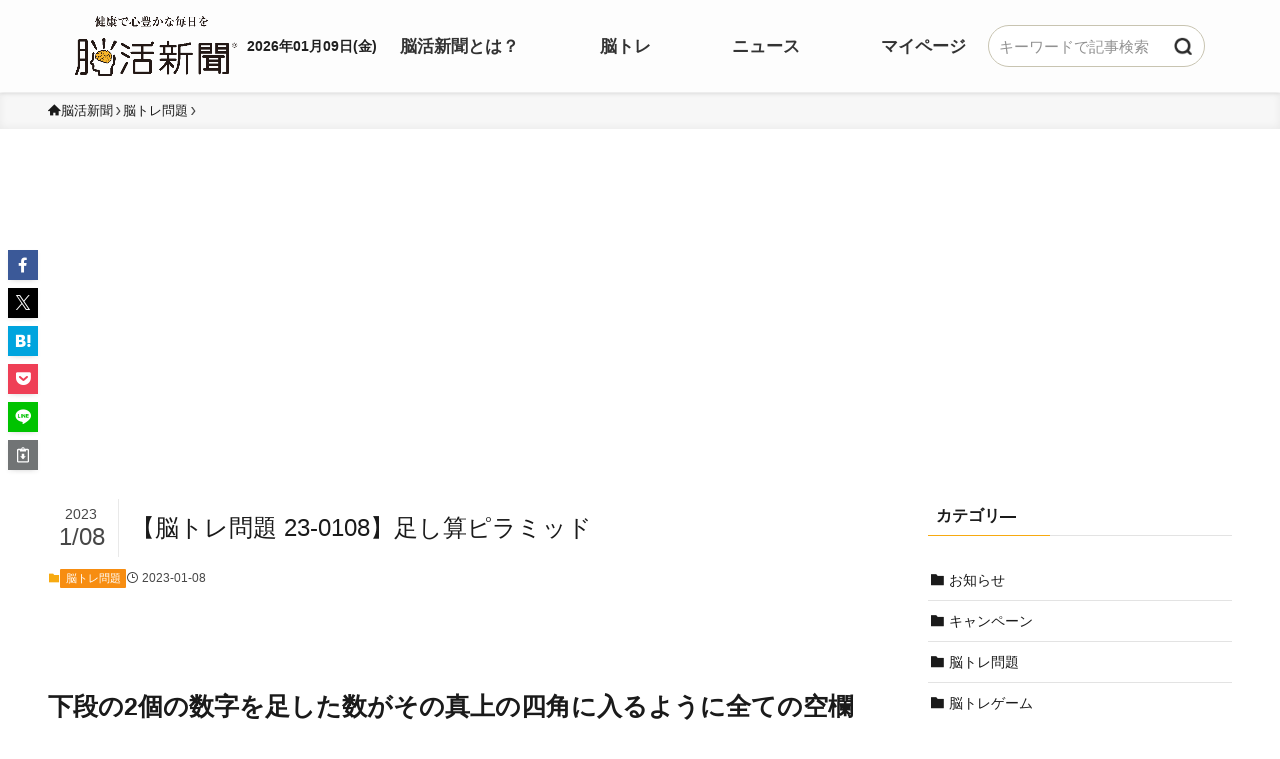

--- FILE ---
content_type: text/html; charset=UTF-8
request_url: https://noukatsu-shimbun.jp/2023/01/08/9634/
body_size: 125332
content:

<!DOCTYPE html>
<html lang="ja" data-loaded="false" data-scrolled="false" data-spmenu="closed">
<head>
<!-- ここから追加 -->
<!-- ここまで追加 -->
<meta charset="utf-8">
<meta name="format-detection" content="telephone=no">
<meta http-equiv="X-UA-Compatible" content="IE=edge">
<meta name="viewport" content="width=device-width, viewport-fit=cover">
<!-- ここから追加 -->
<!-- Google Tag Manager -->
<script>(function(w,d,s,l,i){w[l]=w[l]||[];w[l].push({'gtm.start':
new Date().getTime(),event:'gtm.js'});var f=d.getElementsByTagName(s)[0],
j=d.createElement(s),dl=l!='dataLayer'?'&l='+l:'';j.async=true;j.src=
'https://www.googletagmanager.com/gtm.js?id='+i+dl;f.parentNode.insertBefore(j,f);
})(window,document,'script','dataLayer','GTM-NNTG2VX');</script>
<!-- End Google Tag Manager -->
<meta name="facebook-domain-verification" content="qi926rugu401s6fes7m0kbhp5fddy7" /><link rel="apple-touch-icon" href="/wp-content/page-media/noukatsu_icon.png">
<!-- ここまで追加 -->
	<script type="text/javascript">function theChampLoadEvent(e){var t=window.onload;if(typeof window.onload!="function"){window.onload=e}else{window.onload=function(){t();e()}}}</script>
		<script type="text/javascript">var theChampDefaultLang = 'ja', theChampCloseIconPath = 'https://noukatsu-shimbun.jp/wp-content/plugins/super-socializer/images/close.png';</script>
		<script>var theChampSiteUrl = 'https://noukatsu-shimbun.jp', theChampVerified = 0, theChampEmailPopup = 0, heateorSsMoreSharePopupSearchText = 'Search';</script>
			<script>var theChampLoadingImgPath = 'https://noukatsu-shimbun.jp/wp-content/plugins/super-socializer/images/ajax_loader.gif'; var theChampAjaxUrl = 'https://noukatsu-shimbun.jp/wp-admin/admin-ajax.php'; var theChampRedirectionUrl = '/mypage'; var theChampRegRedirectionUrl = '/mypage'; </script>
				<script> var theChampFBKey = '907916377152180', theChampSameTabLogin = '0', theChampVerified = 0; var theChampAjaxUrl = 'https://noukatsu-shimbun.jp/wp-admin/admin-ajax.php'; var theChampPopupTitle = ''; var theChampEmailPopup = 0; var theChampEmailAjaxUrl = 'https://noukatsu-shimbun.jp/wp-admin/admin-ajax.php'; var theChampEmailPopupTitle = ''; var theChampEmailPopupErrorMsg = ''; var theChampEmailPopupUniqueId = ''; var theChampEmailPopupVerifyMessage = ''; var theChampSteamAuthUrl = ""; var theChampCurrentPageUrl = 'https%3A%2F%2Fnoukatsu-shimbun.jp%2F2023%2F01%2F08%2F9634%2F';  var heateorMSEnabled = 0, theChampTwitterAuthUrl = theChampSiteUrl + "?SuperSocializerAuth=Twitter&super_socializer_redirect_to=" + theChampCurrentPageUrl, theChampLineAuthUrl = theChampSiteUrl + "?SuperSocializerAuth=Line&super_socializer_redirect_to=" + theChampCurrentPageUrl, theChampLiveAuthUrl = theChampSiteUrl + "?SuperSocializerAuth=Live&super_socializer_redirect_to=" + theChampCurrentPageUrl, theChampFacebookAuthUrl = theChampSiteUrl + "?SuperSocializerAuth=Facebook&super_socializer_redirect_to=" + theChampCurrentPageUrl, theChampYahooAuthUrl = theChampSiteUrl + "?SuperSocializerAuth=Yahoo&super_socializer_redirect_to=" + theChampCurrentPageUrl, theChampGoogleAuthUrl = theChampSiteUrl + "?SuperSocializerAuth=Google&super_socializer_redirect_to=" + theChampCurrentPageUrl, theChampYoutubeAuthUrl = theChampSiteUrl + "?SuperSocializerAuth=Youtube&super_socializer_redirect_to=" + theChampCurrentPageUrl, theChampVkontakteAuthUrl = theChampSiteUrl + "?SuperSocializerAuth=Vkontakte&super_socializer_redirect_to=" + theChampCurrentPageUrl, theChampLinkedinAuthUrl = theChampSiteUrl + "?SuperSocializerAuth=Linkedin&super_socializer_redirect_to=" + theChampCurrentPageUrl, theChampInstagramAuthUrl = theChampSiteUrl + "?SuperSocializerAuth=Instagram&super_socializer_redirect_to=" + theChampCurrentPageUrl, theChampWordpressAuthUrl = theChampSiteUrl + "?SuperSocializerAuth=Wordpress&super_socializer_redirect_to=" + theChampCurrentPageUrl, theChampDribbbleAuthUrl = theChampSiteUrl + "?SuperSocializerAuth=Dribbble&super_socializer_redirect_to=" + theChampCurrentPageUrl, theChampGithubAuthUrl = theChampSiteUrl + "?SuperSocializerAuth=Github&super_socializer_redirect_to=" + theChampCurrentPageUrl, theChampSpotifyAuthUrl = theChampSiteUrl + "?SuperSocializerAuth=Spotify&super_socializer_redirect_to=" + theChampCurrentPageUrl, theChampKakaoAuthUrl = theChampSiteUrl + "?SuperSocializerAuth=Kakao&super_socializer_redirect_to=" + theChampCurrentPageUrl, theChampTwitchAuthUrl = theChampSiteUrl + "?SuperSocializerAuth=Twitch&super_socializer_redirect_to=" + theChampCurrentPageUrl, theChampRedditAuthUrl = theChampSiteUrl + "?SuperSocializerAuth=Reddit&super_socializer_redirect_to=" + theChampCurrentPageUrl, theChampDisqusAuthUrl = theChampSiteUrl + "?SuperSocializerAuth=Disqus&super_socializer_redirect_to=" + theChampCurrentPageUrl, theChampDropboxAuthUrl = theChampSiteUrl + "?SuperSocializerAuth=Dropbox&super_socializer_redirect_to=" + theChampCurrentPageUrl, theChampFoursquareAuthUrl = theChampSiteUrl + "?SuperSocializerAuth=Foursquare&super_socializer_redirect_to=" + theChampCurrentPageUrl, theChampAmazonAuthUrl = theChampSiteUrl + "?SuperSocializerAuth=Amazon&super_socializer_redirect_to=" + theChampCurrentPageUrl, theChampStackoverflowAuthUrl = theChampSiteUrl + "?SuperSocializerAuth=Stackoverflow&super_socializer_redirect_to=" + theChampCurrentPageUrl, theChampDiscordAuthUrl = theChampSiteUrl + "?SuperSocializerAuth=Discord&super_socializer_redirect_to=" + theChampCurrentPageUrl, theChampMailruAuthUrl = theChampSiteUrl + "?SuperSocializerAuth=Mailru&super_socializer_redirect_to=" + theChampCurrentPageUrl, theChampYandexAuthUrl = theChampSiteUrl + "?SuperSocializerAuth=Yandex&super_socializer_redirect_to=" + theChampCurrentPageUrl; theChampOdnoklassnikiAuthUrl = theChampSiteUrl + "?SuperSocializerAuth=Odnoklassniki&super_socializer_redirect_to=" + theChampCurrentPageUrl;</script>
			<style type="text/css">
						.the_champ_button_instagram span.the_champ_svg,a.the_champ_instagram span.the_champ_svg{background:radial-gradient(circle at 30% 107%,#fdf497 0,#fdf497 5%,#fd5949 45%,#d6249f 60%,#285aeb 90%)}
					.the_champ_horizontal_sharing .the_champ_svg,.heateor_ss_standard_follow_icons_container .the_champ_svg{
					color: #fff;
				border-width: 0px;
		border-style: solid;
		border-color: transparent;
	}
		.the_champ_horizontal_sharing .theChampTCBackground{
		color:#666;
	}
		.the_champ_horizontal_sharing span.the_champ_svg:hover,.heateor_ss_standard_follow_icons_container span.the_champ_svg:hover{
				border-color: transparent;
	}
		.the_champ_vertical_sharing span.the_champ_svg,.heateor_ss_floating_follow_icons_container span.the_champ_svg{
					color: #fff;
				border-width: 0px;
		border-style: solid;
		border-color: transparent;
	}
		.the_champ_vertical_sharing .theChampTCBackground{
		color:#666;
	}
		.the_champ_vertical_sharing span.the_champ_svg:hover,.heateor_ss_floating_follow_icons_container span.the_champ_svg:hover{
						border-color: transparent;
		}
	@media screen and (max-width:783px){.the_champ_vertical_sharing{display:none!important}}div.heateor_ss_mobile_footer{display:none;}@media screen and (max-width:783px){div.the_champ_bottom_sharing div.the_champ_sharing_ul .theChampTCBackground{width:100%!important;background-color:white}div.the_champ_bottom_sharing{width:100%!important;left:0!important;}div.the_champ_bottom_sharing a{width:14.285714285714% !important;margin:0!important;padding:0!important;}div.the_champ_bottom_sharing .the_champ_svg{width:100%!important;}div.the_champ_bottom_sharing div.theChampTotalShareCount{font-size:.7em!important;line-height:28px!important}div.the_champ_bottom_sharing div.theChampTotalShareText{font-size:.5em!important;line-height:0px!important}div.heateor_ss_mobile_footer{display:block;height:40px;}.the_champ_bottom_sharing{padding:0!important;display:block!important;width: auto!important;bottom:-2px!important;top: auto!important;}.the_champ_bottom_sharing .the_champ_square_count{line-height: inherit;}.the_champ_bottom_sharing .theChampSharingArrow{display:none;}.the_champ_bottom_sharing .theChampTCBackground{margin-right: 1.1em !important}}</style>
	<meta name='robots' content='max-image-preview:large' />
<link rel='dns-prefetch' href='//code.jquery.com' />
<link rel='dns-prefetch' href='//noukatsu-shimbun-pf-prod-bucket.s3.ap-northeast-1.amazonaws.com' />
<link rel="alternate" type="application/rss+xml" title="脳活新聞 &raquo; フィード" href="https://noukatsu-shimbun.jp/feed/" />
<link rel="alternate" type="application/rss+xml" title="脳活新聞 &raquo; コメントフィード" href="https://noukatsu-shimbun.jp/comments/feed/" />
<script type="text/javascript" id="wpp-js" src="https://noukatsu-shimbun.jp/wp-content/plugins/wordpress-popular-posts/assets/js/wpp.min.js?ver=7.2.0" data-sampling="1" data-sampling-rate="1000" data-api-url="https://noukatsu-shimbun.jp/wp-json/wordpress-popular-posts" data-post-id="9634" data-token="5185f323ef" data-lang="0" data-debug="0"></script>
<link rel="alternate" type="application/rss+xml" title="脳活新聞 &raquo; 【脳トレ問題 23-0108】足し算ピラミッド のコメントのフィード" href="https://noukatsu-shimbun.jp/2023/01/08/9634/feed/" />

<!-- SEO SIMPLE PACK 3.2.0 -->
<title>【脳トレ問題 23-0108】足し算ピラミッド | 脳活新聞</title>
<meta name="description" content="1月8日西日本新聞朝刊掲載「脳活新聞」脳トレ問題・足し算ピラミッド。下段の2個の数字を足した数がその真上の四角に入るように全ての空欄を埋めよう！">
<meta name="keywords" content="脳活,脳トレ,認知症,物忘れ,睡眠,不眠,難聴,歯周病,快便,脳活新聞">
<link rel="canonical" href="https://noukatsu-shimbun.jp/2023/01/08/9634/">
<meta property="og:locale" content="ja_JP">
<meta property="og:type" content="article">
<meta property="og:image" content="https://noukatsu-shimbun.jp/wp-content/uploads/2022/12/image-117.png">
<meta property="og:title" content="【脳トレ問題 23-0108】足し算ピラミッド | 脳活新聞">
<meta property="og:description" content="1月8日西日本新聞朝刊掲載「脳活新聞」脳トレ問題・足し算ピラミッド。下段の2個の数字を足した数がその真上の四角に入るように全ての空欄を埋めよう！">
<meta property="og:url" content="https://noukatsu-shimbun.jp/2023/01/08/9634/">
<meta property="og:site_name" content="脳活新聞">
<meta name="twitter:card" content="summary_large_image">
<!-- / SEO SIMPLE PACK -->

<link rel='stylesheet' id='font-awesome-all-css' href='https://noukatsu-shimbun.jp/wp-content/themes/swell/assets/font-awesome/v6/css/all.min.css?ver=2.13.0' type='text/css' media='all' />
<link rel='stylesheet' id='wp-block-library-css' href='https://noukatsu-shimbun.jp/wp-includes/css/dist/block-library/style.min.css?ver=6.6.2' type='text/css' media='all' />
<link rel='stylesheet' id='swell-icons-css' href='https://noukatsu-shimbun.jp/wp-content/themes/swell/build/css/swell-icons.css?ver=2.13.0' type='text/css' media='all' />
<link rel='stylesheet' id='main_style-css' href='https://noukatsu-shimbun.jp/wp-content/themes/swell/build/css/main.css?ver=2.13.0' type='text/css' media='all' />
<link rel='stylesheet' id='swell_blocks-css' href='https://noukatsu-shimbun.jp/wp-content/themes/swell/build/css/blocks.css?ver=2.13.0' type='text/css' media='all' />
<style id='swell_custom-inline-css' type='text/css'>
:root{--swl-fz--content:16px;--swl-font_family:"游ゴシック体", "Yu Gothic", YuGothic, "Hiragino Kaku Gothic ProN", "Hiragino Sans", Meiryo, sans-serif;--swl-font_weight:500;--color_main:#f7aa11;--color_text:#333;--color_link:#1176d4;--color_htag:#f7aa11;--color_bg:#fdfdfd;--color_gradient1:#fce0d6;--color_gradient2:#ff9b87;--color_main_thin:rgba(255, 213, 21, 0.05 );--color_main_dark:rgba(185, 128, 13, 1 );--color_list_check:#f7aa11;--color_list_num:#f7aa11;--color_list_good:#86dd7b;--color_list_triangle:#f4e03a;--color_list_bad:#f36060;--color_faq_q:#d55656;--color_faq_a:#6599b7;--color_icon_good:#3cd250;--color_icon_good_bg:#ecffe9;--color_icon_bad:#4b73eb;--color_icon_bad_bg:#eafaff;--color_icon_info:#f578b4;--color_icon_info_bg:#fff0fa;--color_icon_announce:#ffa537;--color_icon_announce_bg:#fff5f0;--color_icon_pen:#7a7a7a;--color_icon_pen_bg:#f7f7f7;--color_icon_book:#787364;--color_icon_book_bg:#f8f6ef;--color_icon_point:#ffa639;--color_icon_check:#86d67c;--color_icon_batsu:#f36060;--color_icon_hatena:#5295cc;--color_icon_caution:#f7da38;--color_icon_memo:#84878a;--color_deep01:#e44141;--color_deep02:#3d79d5;--color_deep03:#63a84d;--color_deep04:#f09f4d;--color_pale01:#fff2f0;--color_pale02:#f3f8fd;--color_pale03:#f1f9ee;--color_pale04:#fdf9ee;--color_mark_blue:#b7e3ff;--color_mark_green:#bdf9c3;--color_mark_yellow:#fcf69f;--color_mark_orange:#ffddbc;--border01:solid 1px var(--color_main);--border02:double 4px var(--color_main);--border03:dashed 2px var(--color_border);--border04:solid 4px var(--color_gray);--card_posts_thumb_ratio:56.25%;--list_posts_thumb_ratio:61.805%;--big_posts_thumb_ratio:56.25%;--thumb_posts_thumb_ratio:61.805%;--blogcard_thumb_ratio:56.25%;--color_header_bg:#fdfdfd;--color_header_text:#333;--color_footer_bg:#f7aa11;--color_footer_text:#ffffff;--container_size:1200px;--article_size:900px;--logo_size_sp:60px;--logo_size_pc:60px;--logo_size_pcfix:32px;}.swl-cell-bg[data-icon="doubleCircle"]{--cell-icon-color:#ffc977}.swl-cell-bg[data-icon="circle"]{--cell-icon-color:#94e29c}.swl-cell-bg[data-icon="triangle"]{--cell-icon-color:#eeda2f}.swl-cell-bg[data-icon="close"]{--cell-icon-color:#ec9191}.swl-cell-bg[data-icon="hatena"]{--cell-icon-color:#93c9da}.swl-cell-bg[data-icon="check"]{--cell-icon-color:#94e29c}.swl-cell-bg[data-icon="line"]{--cell-icon-color:#9b9b9b}.cap_box[data-colset="col1"]{--capbox-color:#f59b5f;--capbox-color--bg:#fff8eb}.cap_box[data-colset="col2"]{--capbox-color:#5fb9f5;--capbox-color--bg:#edf5ff}.cap_box[data-colset="col3"]{--capbox-color:#2fcd90;--capbox-color--bg:#eafaf2}.red_{--the-btn-color:#f7aa11;--the-btn-color2:#ffbc49;--the-solid-shadow: rgba(185, 128, 13, 1 )}.blue_{--the-btn-color:#338df4;--the-btn-color2:#35eaff;--the-solid-shadow: rgba(38, 106, 183, 1 )}.green_{--the-btn-color:#4ab73c;--the-btn-color2:#7bf7bd;--the-solid-shadow: rgba(56, 137, 45, 1 )}.is-style-btn_normal{--the-btn-radius:80px}.is-style-btn_solid{--the-btn-radius:80px}.is-style-btn_shiny{--the-btn-radius:80px}.is-style-btn_line{--the-btn-radius:80px}.post_content blockquote{padding:1.5em 2em 1.5em 3em}.post_content blockquote::before{content:"";display:block;width:5px;height:calc(100% - 3em);top:1.5em;left:1.5em;border-left:solid 1px rgba(180,180,180,.75);border-right:solid 1px rgba(180,180,180,.75);}.mark_blue{background:-webkit-linear-gradient(transparent 64%,var(--color_mark_blue) 0%);background:linear-gradient(transparent 64%,var(--color_mark_blue) 0%)}.mark_green{background:-webkit-linear-gradient(transparent 64%,var(--color_mark_green) 0%);background:linear-gradient(transparent 64%,var(--color_mark_green) 0%)}.mark_yellow{background:-webkit-linear-gradient(transparent 64%,var(--color_mark_yellow) 0%);background:linear-gradient(transparent 64%,var(--color_mark_yellow) 0%)}.mark_orange{background:-webkit-linear-gradient(transparent 64%,var(--color_mark_orange) 0%);background:linear-gradient(transparent 64%,var(--color_mark_orange) 0%)}[class*="is-style-icon_"]{color:#333;border-width:0}[class*="is-style-big_icon_"]{border-width:2px;border-style:solid}[data-col="gray"] .c-balloon__text{background:#f7f7f7;border-color:#ccc}[data-col="gray"] .c-balloon__before{border-right-color:#f7f7f7}[data-col="green"] .c-balloon__text{background:#d1f8c2;border-color:#9ddd93}[data-col="green"] .c-balloon__before{border-right-color:#d1f8c2}[data-col="blue"] .c-balloon__text{background:#e2f6ff;border-color:#93d2f0}[data-col="blue"] .c-balloon__before{border-right-color:#e2f6ff}[data-col="red"] .c-balloon__text{background:#ffebeb;border-color:#f48789}[data-col="red"] .c-balloon__before{border-right-color:#ffebeb}[data-col="yellow"] .c-balloon__text{background:#f9f7d2;border-color:#fbe593}[data-col="yellow"] .c-balloon__before{border-right-color:#f9f7d2}.-type-list2 .p-postList__body::after,.-type-big .p-postList__body::after{content: "READ MORE »";}.c-postThumb__cat{background-color:#f7aa11;color:#fff;background-image: repeating-linear-gradient(-45deg,rgba(255,255,255,.1),rgba(255,255,255,.1) 6px,transparent 6px,transparent 12px)}.post_content h2:where(:not([class^="swell-block-"]):not(.faq_q):not(.p-postList__title)){background:var(--color_htag);padding:.75em 1em;color:#fff}.post_content h2:where(:not([class^="swell-block-"]):not(.faq_q):not(.p-postList__title))::before{position:absolute;display:block;pointer-events:none;content:"";top:-4px;left:0;width:100%;height:calc(100% + 4px);box-sizing:content-box;border-top:solid 2px var(--color_htag);border-bottom:solid 2px var(--color_htag)}.post_content h3:where(:not([class^="swell-block-"]):not(.faq_q):not(.p-postList__title)){padding:0 .5em .5em}.post_content h3:where(:not([class^="swell-block-"]):not(.faq_q):not(.p-postList__title))::before{content:"";width:100%;height:2px;background: repeating-linear-gradient(90deg, var(--color_htag) 0%, var(--color_htag) 29.3%, rgba(150,150,150,.2) 29.3%, rgba(150,150,150,.2) 100%)}.post_content h4:where(:not([class^="swell-block-"]):not(.faq_q):not(.p-postList__title)){padding:0 0 0 16px;border-left:solid 2px var(--color_htag)}.l-header{box-shadow: 0 1px 4px rgba(0,0,0,.12)}.l-header__menuBtn{order:1}.l-header__customBtn{order:3}.c-gnav a::after{background:var(--color_main);width:100%;height:2px;transform:scaleX(0)}.p-spHeadMenu .menu-item.-current{border-bottom-color:var(--color_main)}.c-gnav > li:hover > a::after,.c-gnav > .-current > a::after{transform: scaleX(1)}.c-gnav .sub-menu{color:#333;background:#fff}.l-fixHeader::before{opacity:1}#pagetop{border-radius:50%}.c-widget__title.-spmenu{padding:.5em .75em;border-radius:var(--swl-radius--2, 0px);background:var(--color_main);color:#fff;}.c-widget__title.-footer{padding:.5em}.c-widget__title.-footer::before{content:"";bottom:0;left:0;width:40%;z-index:1;background:var(--color_main)}.c-widget__title.-footer::after{content:"";bottom:0;left:0;width:100%;background:var(--color_border)}.c-secTitle{border-left:solid 2px var(--color_main);padding:0em .75em}.p-spMenu{color:#333}.p-spMenu__inner::before{background:#fdfdfd;opacity:1}.p-spMenu__overlay{background:#000;opacity:0.6}[class*="page-numbers"]{color:#fff;background-color:#dedede}a{text-decoration: none}.l-topTitleArea.c-filterLayer::before{background-color:#000;opacity:0.2;content:""}@media screen and (min-width: 960px){:root{}}@media screen and (max-width: 959px){:root{}.l-header__logo{order:2;text-align:center}}@media screen and (min-width: 600px){:root{--swl-fz--content:18px;}}@media screen and (max-width: 599px){:root{}}@media (min-width: 1108px) {.alignwide{left:-100px;width:calc(100% + 200px);}}@media (max-width: 1108px) {.-sidebar-off .swell-block-fullWide__inner.l-container .alignwide{left:0px;width:100%;}}.l-fixHeader .l-fixHeader__gnav{order:0}[data-scrolled=true] .l-fixHeader[data-ready]{opacity:1;-webkit-transform:translateY(0)!important;transform:translateY(0)!important;visibility:visible}.-body-solid .l-fixHeader{box-shadow:0 2px 4px var(--swl-color_shadow)}.l-fixHeader__inner{align-items:stretch;color:var(--color_header_text);display:flex;padding-bottom:0;padding-top:0;position:relative;z-index:1}.l-fixHeader__logo{align-items:center;display:flex;line-height:1;margin-right:24px;order:0;padding:16px 0}.is-style-btn_normal a,.is-style-btn_shiny a{box-shadow:var(--swl-btn_shadow)}.c-shareBtns__btn,.is-style-balloon>.c-tabList .c-tabList__button,.p-snsCta,[class*=page-numbers]{box-shadow:var(--swl-box_shadow)}.p-articleThumb__img,.p-articleThumb__youtube{box-shadow:var(--swl-img_shadow)}.p-pickupBanners__item .c-bannerLink,.p-postList__thumb{box-shadow:0 2px 8px rgba(0,0,0,.1),0 4px 4px -4px rgba(0,0,0,.1)}.p-postList.-w-ranking li:before{background-image:repeating-linear-gradient(-45deg,hsla(0,0%,100%,.1),hsla(0,0%,100%,.1) 6px,transparent 0,transparent 12px);box-shadow:1px 1px 4px rgba(0,0,0,.2)}@media (min-width:960px){.-series .l-header__inner{align-items:stretch;display:flex}.-series .l-header__logo{align-items:center;display:flex;flex-wrap:wrap;margin-right:24px;padding:16px 0}.-series .l-header__logo .c-catchphrase{font-size:13px;padding:4px 0}.-series .c-headLogo{margin-right:16px}.-series-right .l-header__inner{justify-content:space-between}.-series-right .c-gnavWrap{margin-left:auto}.-series-right .w-header{margin-left:12px}.-series-left .w-header{margin-left:auto}}@media (min-width:960px) and (min-width:600px){.-series .c-headLogo{max-width:400px}}.c-gnav .sub-menu a:before,.c-listMenu a:before{-webkit-font-smoothing:antialiased;-moz-osx-font-smoothing:grayscale;font-family:icomoon!important;font-style:normal;font-variant:normal;font-weight:400;line-height:1;text-transform:none}.c-submenuToggleBtn{display:none}.c-listMenu a{padding:.75em 1em .75em 1.5em;transition:padding .25s}.c-listMenu a:hover{padding-left:1.75em;padding-right:.75em}.c-gnav .sub-menu a:before,.c-listMenu a:before{color:inherit;content:"\e921";display:inline-block;left:2px;position:absolute;top:50%;-webkit-transform:translateY(-50%);transform:translateY(-50%);vertical-align:middle}.widget_categories>ul>.cat-item>a,.wp-block-categories-list>li>a{padding-left:1.75em}.c-listMenu .children,.c-listMenu .sub-menu{margin:0}.c-listMenu .children a,.c-listMenu .sub-menu a{font-size:.9em;padding-left:2.5em}.c-listMenu .children a:before,.c-listMenu .sub-menu a:before{left:1em}.c-listMenu .children a:hover,.c-listMenu .sub-menu a:hover{padding-left:2.75em}.c-listMenu .children ul a,.c-listMenu .sub-menu ul a{padding-left:3.25em}.c-listMenu .children ul a:before,.c-listMenu .sub-menu ul a:before{left:1.75em}.c-listMenu .children ul a:hover,.c-listMenu .sub-menu ul a:hover{padding-left:3.5em}.c-gnav li:hover>.sub-menu{opacity:1;visibility:visible}.c-gnav .sub-menu:before{background:inherit;content:"";height:100%;left:0;position:absolute;top:0;width:100%;z-index:0}.c-gnav .sub-menu .sub-menu{left:100%;top:0;z-index:-1}.c-gnav .sub-menu a{padding-left:2em}.c-gnav .sub-menu a:before{left:.5em}.c-gnav .sub-menu a:hover .ttl{left:4px}:root{--color_content_bg:var(--color_bg);}.c-widget__title.-side{padding:.5em}.c-widget__title.-side::before{content:"";bottom:0;left:0;width:40%;z-index:1;background:var(--color_main)}.c-widget__title.-side::after{content:"";bottom:0;left:0;width:100%;background:var(--color_border)}.c-shareBtns__item:not(:last-child){margin-right:4px}.c-shareBtns__btn{padding:8px 0}@media screen and (min-width: 960px){:root{}}@media screen and (max-width: 959px){:root{}}@media screen and (min-width: 600px){:root{}}@media screen and (max-width: 599px){:root{}}.swell-block-fullWide__inner.l-container{--swl-fw_inner_pad:var(--swl-pad_container,0px)}@media (min-width:960px){.-sidebar-on .l-content .alignfull,.-sidebar-on .l-content .alignwide{left:-16px;width:calc(100% + 32px)}.swell-block-fullWide__inner.l-article{--swl-fw_inner_pad:var(--swl-pad_post_content,0px)}.-sidebar-on .swell-block-fullWide__inner .alignwide{left:0;width:100%}.-sidebar-on .swell-block-fullWide__inner .alignfull{left:calc(0px - var(--swl-fw_inner_pad, 0))!important;margin-left:0!important;margin-right:0!important;width:calc(100% + var(--swl-fw_inner_pad, 0)*2)!important}}.p-relatedPosts .p-postList__item{margin-bottom:1.5em}.p-relatedPosts .p-postList__times,.p-relatedPosts .p-postList__times>:last-child{margin-right:0}@media (min-width:600px){.p-relatedPosts .p-postList__item{width:33.33333%}}@media screen and (min-width:600px) and (max-width:1239px){.p-relatedPosts .p-postList__item:nth-child(7),.p-relatedPosts .p-postList__item:nth-child(8){display:none}}@media screen and (min-width:1240px){.p-relatedPosts .p-postList__item{width:25%}}.-index-off .p-toc,.swell-toc-placeholder:empty{display:none}.p-toc.-modal{height:100%;margin:0;overflow-y:auto;padding:0}#main_content .p-toc{border-radius:var(--swl-radius--2,0);margin:4em auto;max-width:800px}#sidebar .p-toc{margin-top:-.5em}.p-toc .__pn:before{content:none!important;counter-increment:none}.p-toc .__prev{margin:0 0 1em}.p-toc .__next{margin:1em 0 0}.p-toc.is-omitted:not([data-omit=ct]) [data-level="2"] .p-toc__childList{height:0;margin-bottom:-.5em;visibility:hidden}.p-toc.is-omitted:not([data-omit=nest]){position:relative}.p-toc.is-omitted:not([data-omit=nest]):before{background:linear-gradient(hsla(0,0%,100%,0),var(--color_bg));bottom:5em;content:"";height:4em;left:0;opacity:.75;pointer-events:none;position:absolute;width:100%;z-index:1}.p-toc.is-omitted:not([data-omit=nest]):after{background:var(--color_bg);bottom:0;content:"";height:5em;left:0;opacity:.75;position:absolute;width:100%;z-index:1}.p-toc.is-omitted:not([data-omit=nest]) .__next,.p-toc.is-omitted:not([data-omit=nest]) [data-omit="1"]{display:none}.p-toc .p-toc__expandBtn{background-color:#f7f7f7;border:rgba(0,0,0,.2);border-radius:5em;box-shadow:0 0 0 1px #bbb;color:#333;display:block;font-size:14px;line-height:1.5;margin:.75em auto 0;min-width:6em;padding:.5em 1em;position:relative;transition:box-shadow .25s;z-index:2}.p-toc[data-omit=nest] .p-toc__expandBtn{display:inline-block;font-size:13px;margin:0 0 0 1.25em;padding:.5em .75em}.p-toc:not([data-omit=nest]) .p-toc__expandBtn:after,.p-toc:not([data-omit=nest]) .p-toc__expandBtn:before{border-top-color:inherit;border-top-style:dotted;border-top-width:3px;content:"";display:block;height:1px;position:absolute;top:calc(50% - 1px);transition:border-color .25s;width:100%;width:22px}.p-toc:not([data-omit=nest]) .p-toc__expandBtn:before{right:calc(100% + 1em)}.p-toc:not([data-omit=nest]) .p-toc__expandBtn:after{left:calc(100% + 1em)}.p-toc.is-expanded .p-toc__expandBtn{border-color:transparent}.p-toc__ttl{display:block;font-size:1.2em;line-height:1;position:relative;text-align:center}.p-toc__ttl:before{content:"\e918";display:inline-block;font-family:icomoon;margin-right:.5em;padding-bottom:2px;vertical-align:middle}#index_modal .p-toc__ttl{margin-bottom:.5em}.p-toc__list li{line-height:1.6}.p-toc__list>li+li{margin-top:.5em}.p-toc__list .p-toc__childList{padding-left:.5em}.p-toc__list [data-level="3"]{font-size:.9em}.p-toc__list .mininote{display:none}.post_content .p-toc__list{padding-left:0}#sidebar .p-toc__list{margin-bottom:0}#sidebar .p-toc__list .p-toc__childList{padding-left:0}.p-toc__link{color:inherit;font-size:inherit;text-decoration:none}.p-toc__link:hover{opacity:.8}.p-toc.-double{background:var(--color_gray);background:linear-gradient(-45deg,transparent 25%,var(--color_gray) 25%,var(--color_gray) 50%,transparent 50%,transparent 75%,var(--color_gray) 75%,var(--color_gray));background-clip:padding-box;background-size:4px 4px;border-bottom:4px double var(--color_border);border-top:4px double var(--color_border);padding:1.5em 1em 1em}.p-toc.-double .p-toc__ttl{margin-bottom:.75em}@media (min-width:960px){#main_content .p-toc{width:92%}}@media (hover:hover){.p-toc .p-toc__expandBtn:hover{border-color:transparent;box-shadow:0 0 0 2px currentcolor}}@media (min-width:600px){.p-toc.-double{padding:2em}}.p-pnLinks{align-items:stretch;display:flex;justify-content:space-between;margin:2em 0}.p-pnLinks__item{font-size:3vw;position:relative;width:49%}.p-pnLinks__item:before{content:"";display:block;height:.5em;pointer-events:none;position:absolute;top:50%;width:.5em;z-index:1}.p-pnLinks__item.-prev:before{border-bottom:1px solid;border-left:1px solid;left:.35em;-webkit-transform:rotate(45deg) translateY(-50%);transform:rotate(45deg) translateY(-50%)}.p-pnLinks__item.-prev .p-pnLinks__thumb{margin-right:8px}.p-pnLinks__item.-next .p-pnLinks__link{justify-content:flex-end}.p-pnLinks__item.-next:before{border-bottom:1px solid;border-right:1px solid;right:.35em;-webkit-transform:rotate(-45deg) translateY(-50%);transform:rotate(-45deg) translateY(-50%)}.p-pnLinks__item.-next .p-pnLinks__thumb{margin-left:8px;order:2}.p-pnLinks__item.-next:first-child{margin-left:auto}.p-pnLinks__link{align-items:center;border-radius:var(--swl-radius--2,0);color:inherit;display:flex;height:100%;line-height:1.4;min-height:4em;padding:.6em 1em .5em;position:relative;text-decoration:none;transition:box-shadow .25s;width:100%}.p-pnLinks__thumb{border-radius:var(--swl-radius--4,0);height:32px;-o-object-fit:cover;object-fit:cover;width:48px}.p-pnLinks .-prev .p-pnLinks__link{border-left:1.25em solid var(--color_main)}.p-pnLinks .-prev:before{color:#fff}.p-pnLinks .-next .p-pnLinks__link{border-right:1.25em solid var(--color_main)}.p-pnLinks .-next:before{color:#fff}@media not all and (min-width:960px){.p-pnLinks.-thumb-on{display:block}.p-pnLinks.-thumb-on .p-pnLinks__item{width:100%}}@media (min-width:600px){.p-pnLinks__item{font-size:13px}.p-pnLinks__thumb{height:48px;width:72px}.p-pnLinks__title{transition:-webkit-transform .25s;transition:transform .25s;transition:transform .25s,-webkit-transform .25s}.-prev>.p-pnLinks__link:hover .p-pnLinks__title{-webkit-transform:translateX(4px);transform:translateX(4px)}.-next>.p-pnLinks__link:hover .p-pnLinks__title{-webkit-transform:translateX(-4px);transform:translateX(-4px)}.p-pnLinks .-prev .p-pnLinks__link:hover{box-shadow:1px 1px 2px var(--swl-color_shadow)}.p-pnLinks .-next .p-pnLinks__link:hover{box-shadow:-1px 1px 2px var(--swl-color_shadow)}}
</style>
<link rel='stylesheet' id='swell-parts/footer-css' href='https://noukatsu-shimbun.jp/wp-content/themes/swell/build/css/modules/parts/footer.css?ver=2.13.0' type='text/css' media='all' />
<link rel='stylesheet' id='swell-page/single-css' href='https://noukatsu-shimbun.jp/wp-content/themes/swell/build/css/modules/page/single.css?ver=2.13.0' type='text/css' media='all' />
<style id='classic-theme-styles-inline-css' type='text/css'>
/*! This file is auto-generated */
.wp-block-button__link{color:#fff;background-color:#32373c;border-radius:9999px;box-shadow:none;text-decoration:none;padding:calc(.667em + 2px) calc(1.333em + 2px);font-size:1.125em}.wp-block-file__button{background:#32373c;color:#fff;text-decoration:none}
</style>
<style id='global-styles-inline-css' type='text/css'>
:root{--wp--preset--aspect-ratio--square: 1;--wp--preset--aspect-ratio--4-3: 4/3;--wp--preset--aspect-ratio--3-4: 3/4;--wp--preset--aspect-ratio--3-2: 3/2;--wp--preset--aspect-ratio--2-3: 2/3;--wp--preset--aspect-ratio--16-9: 16/9;--wp--preset--aspect-ratio--9-16: 9/16;--wp--preset--color--black: #000;--wp--preset--color--cyan-bluish-gray: #abb8c3;--wp--preset--color--white: #fff;--wp--preset--color--pale-pink: #f78da7;--wp--preset--color--vivid-red: #cf2e2e;--wp--preset--color--luminous-vivid-orange: #ff6900;--wp--preset--color--luminous-vivid-amber: #fcb900;--wp--preset--color--light-green-cyan: #7bdcb5;--wp--preset--color--vivid-green-cyan: #00d084;--wp--preset--color--pale-cyan-blue: #8ed1fc;--wp--preset--color--vivid-cyan-blue: #0693e3;--wp--preset--color--vivid-purple: #9b51e0;--wp--preset--color--swl-main: var(--color_main);--wp--preset--color--swl-main-thin: var(--color_main_thin);--wp--preset--color--swl-gray: var(--color_gray);--wp--preset--color--swl-deep-01: var(--color_deep01);--wp--preset--color--swl-deep-02: var(--color_deep02);--wp--preset--color--swl-deep-03: var(--color_deep03);--wp--preset--color--swl-deep-04: var(--color_deep04);--wp--preset--color--swl-pale-01: var(--color_pale01);--wp--preset--color--swl-pale-02: var(--color_pale02);--wp--preset--color--swl-pale-03: var(--color_pale03);--wp--preset--color--swl-pale-04: var(--color_pale04);--wp--preset--gradient--vivid-cyan-blue-to-vivid-purple: linear-gradient(135deg,rgba(6,147,227,1) 0%,rgb(155,81,224) 100%);--wp--preset--gradient--light-green-cyan-to-vivid-green-cyan: linear-gradient(135deg,rgb(122,220,180) 0%,rgb(0,208,130) 100%);--wp--preset--gradient--luminous-vivid-amber-to-luminous-vivid-orange: linear-gradient(135deg,rgba(252,185,0,1) 0%,rgba(255,105,0,1) 100%);--wp--preset--gradient--luminous-vivid-orange-to-vivid-red: linear-gradient(135deg,rgba(255,105,0,1) 0%,rgb(207,46,46) 100%);--wp--preset--gradient--very-light-gray-to-cyan-bluish-gray: linear-gradient(135deg,rgb(238,238,238) 0%,rgb(169,184,195) 100%);--wp--preset--gradient--cool-to-warm-spectrum: linear-gradient(135deg,rgb(74,234,220) 0%,rgb(151,120,209) 20%,rgb(207,42,186) 40%,rgb(238,44,130) 60%,rgb(251,105,98) 80%,rgb(254,248,76) 100%);--wp--preset--gradient--blush-light-purple: linear-gradient(135deg,rgb(255,206,236) 0%,rgb(152,150,240) 100%);--wp--preset--gradient--blush-bordeaux: linear-gradient(135deg,rgb(254,205,165) 0%,rgb(254,45,45) 50%,rgb(107,0,62) 100%);--wp--preset--gradient--luminous-dusk: linear-gradient(135deg,rgb(255,203,112) 0%,rgb(199,81,192) 50%,rgb(65,88,208) 100%);--wp--preset--gradient--pale-ocean: linear-gradient(135deg,rgb(255,245,203) 0%,rgb(182,227,212) 50%,rgb(51,167,181) 100%);--wp--preset--gradient--electric-grass: linear-gradient(135deg,rgb(202,248,128) 0%,rgb(113,206,126) 100%);--wp--preset--gradient--midnight: linear-gradient(135deg,rgb(2,3,129) 0%,rgb(40,116,252) 100%);--wp--preset--font-size--small: 0.9em;--wp--preset--font-size--medium: 1.1em;--wp--preset--font-size--large: 1.25em;--wp--preset--font-size--x-large: 42px;--wp--preset--font-size--xs: 0.75em;--wp--preset--font-size--huge: 1.6em;--wp--preset--spacing--20: 0.44rem;--wp--preset--spacing--30: 0.67rem;--wp--preset--spacing--40: 1rem;--wp--preset--spacing--50: 1.5rem;--wp--preset--spacing--60: 2.25rem;--wp--preset--spacing--70: 3.38rem;--wp--preset--spacing--80: 5.06rem;--wp--preset--shadow--natural: 6px 6px 9px rgba(0, 0, 0, 0.2);--wp--preset--shadow--deep: 12px 12px 50px rgba(0, 0, 0, 0.4);--wp--preset--shadow--sharp: 6px 6px 0px rgba(0, 0, 0, 0.2);--wp--preset--shadow--outlined: 6px 6px 0px -3px rgba(255, 255, 255, 1), 6px 6px rgba(0, 0, 0, 1);--wp--preset--shadow--crisp: 6px 6px 0px rgba(0, 0, 0, 1);}:where(.is-layout-flex){gap: 0.5em;}:where(.is-layout-grid){gap: 0.5em;}body .is-layout-flex{display: flex;}.is-layout-flex{flex-wrap: wrap;align-items: center;}.is-layout-flex > :is(*, div){margin: 0;}body .is-layout-grid{display: grid;}.is-layout-grid > :is(*, div){margin: 0;}:where(.wp-block-columns.is-layout-flex){gap: 2em;}:where(.wp-block-columns.is-layout-grid){gap: 2em;}:where(.wp-block-post-template.is-layout-flex){gap: 1.25em;}:where(.wp-block-post-template.is-layout-grid){gap: 1.25em;}.has-black-color{color: var(--wp--preset--color--black) !important;}.has-cyan-bluish-gray-color{color: var(--wp--preset--color--cyan-bluish-gray) !important;}.has-white-color{color: var(--wp--preset--color--white) !important;}.has-pale-pink-color{color: var(--wp--preset--color--pale-pink) !important;}.has-vivid-red-color{color: var(--wp--preset--color--vivid-red) !important;}.has-luminous-vivid-orange-color{color: var(--wp--preset--color--luminous-vivid-orange) !important;}.has-luminous-vivid-amber-color{color: var(--wp--preset--color--luminous-vivid-amber) !important;}.has-light-green-cyan-color{color: var(--wp--preset--color--light-green-cyan) !important;}.has-vivid-green-cyan-color{color: var(--wp--preset--color--vivid-green-cyan) !important;}.has-pale-cyan-blue-color{color: var(--wp--preset--color--pale-cyan-blue) !important;}.has-vivid-cyan-blue-color{color: var(--wp--preset--color--vivid-cyan-blue) !important;}.has-vivid-purple-color{color: var(--wp--preset--color--vivid-purple) !important;}.has-black-background-color{background-color: var(--wp--preset--color--black) !important;}.has-cyan-bluish-gray-background-color{background-color: var(--wp--preset--color--cyan-bluish-gray) !important;}.has-white-background-color{background-color: var(--wp--preset--color--white) !important;}.has-pale-pink-background-color{background-color: var(--wp--preset--color--pale-pink) !important;}.has-vivid-red-background-color{background-color: var(--wp--preset--color--vivid-red) !important;}.has-luminous-vivid-orange-background-color{background-color: var(--wp--preset--color--luminous-vivid-orange) !important;}.has-luminous-vivid-amber-background-color{background-color: var(--wp--preset--color--luminous-vivid-amber) !important;}.has-light-green-cyan-background-color{background-color: var(--wp--preset--color--light-green-cyan) !important;}.has-vivid-green-cyan-background-color{background-color: var(--wp--preset--color--vivid-green-cyan) !important;}.has-pale-cyan-blue-background-color{background-color: var(--wp--preset--color--pale-cyan-blue) !important;}.has-vivid-cyan-blue-background-color{background-color: var(--wp--preset--color--vivid-cyan-blue) !important;}.has-vivid-purple-background-color{background-color: var(--wp--preset--color--vivid-purple) !important;}.has-black-border-color{border-color: var(--wp--preset--color--black) !important;}.has-cyan-bluish-gray-border-color{border-color: var(--wp--preset--color--cyan-bluish-gray) !important;}.has-white-border-color{border-color: var(--wp--preset--color--white) !important;}.has-pale-pink-border-color{border-color: var(--wp--preset--color--pale-pink) !important;}.has-vivid-red-border-color{border-color: var(--wp--preset--color--vivid-red) !important;}.has-luminous-vivid-orange-border-color{border-color: var(--wp--preset--color--luminous-vivid-orange) !important;}.has-luminous-vivid-amber-border-color{border-color: var(--wp--preset--color--luminous-vivid-amber) !important;}.has-light-green-cyan-border-color{border-color: var(--wp--preset--color--light-green-cyan) !important;}.has-vivid-green-cyan-border-color{border-color: var(--wp--preset--color--vivid-green-cyan) !important;}.has-pale-cyan-blue-border-color{border-color: var(--wp--preset--color--pale-cyan-blue) !important;}.has-vivid-cyan-blue-border-color{border-color: var(--wp--preset--color--vivid-cyan-blue) !important;}.has-vivid-purple-border-color{border-color: var(--wp--preset--color--vivid-purple) !important;}.has-vivid-cyan-blue-to-vivid-purple-gradient-background{background: var(--wp--preset--gradient--vivid-cyan-blue-to-vivid-purple) !important;}.has-light-green-cyan-to-vivid-green-cyan-gradient-background{background: var(--wp--preset--gradient--light-green-cyan-to-vivid-green-cyan) !important;}.has-luminous-vivid-amber-to-luminous-vivid-orange-gradient-background{background: var(--wp--preset--gradient--luminous-vivid-amber-to-luminous-vivid-orange) !important;}.has-luminous-vivid-orange-to-vivid-red-gradient-background{background: var(--wp--preset--gradient--luminous-vivid-orange-to-vivid-red) !important;}.has-very-light-gray-to-cyan-bluish-gray-gradient-background{background: var(--wp--preset--gradient--very-light-gray-to-cyan-bluish-gray) !important;}.has-cool-to-warm-spectrum-gradient-background{background: var(--wp--preset--gradient--cool-to-warm-spectrum) !important;}.has-blush-light-purple-gradient-background{background: var(--wp--preset--gradient--blush-light-purple) !important;}.has-blush-bordeaux-gradient-background{background: var(--wp--preset--gradient--blush-bordeaux) !important;}.has-luminous-dusk-gradient-background{background: var(--wp--preset--gradient--luminous-dusk) !important;}.has-pale-ocean-gradient-background{background: var(--wp--preset--gradient--pale-ocean) !important;}.has-electric-grass-gradient-background{background: var(--wp--preset--gradient--electric-grass) !important;}.has-midnight-gradient-background{background: var(--wp--preset--gradient--midnight) !important;}.has-small-font-size{font-size: var(--wp--preset--font-size--small) !important;}.has-medium-font-size{font-size: var(--wp--preset--font-size--medium) !important;}.has-large-font-size{font-size: var(--wp--preset--font-size--large) !important;}.has-x-large-font-size{font-size: var(--wp--preset--font-size--x-large) !important;}
:where(.wp-block-post-template.is-layout-flex){gap: 1.25em;}:where(.wp-block-post-template.is-layout-grid){gap: 1.25em;}
:where(.wp-block-columns.is-layout-flex){gap: 2em;}:where(.wp-block-columns.is-layout-grid){gap: 2em;}
:root :where(.wp-block-pullquote){font-size: 1.5em;line-height: 1.6;}
</style>
<link rel='stylesheet' id='wordpress-popular-posts-css-css' href='https://noukatsu-shimbun.jp/wp-content/plugins/wordpress-popular-posts/assets/css/wpp.css?ver=7.2.0' type='text/css' media='all' />
<link rel='stylesheet' id='simple-favorites-css' href='https://noukatsu-shimbun.jp/wp-content/plugins/favorites/assets/css/favorites.css?ver=2.3.3' type='text/css' media='all' />
<link rel='stylesheet' id='dashicons-css' href='https://noukatsu-shimbun.jp/wp-includes/css/dashicons.min.css?ver=6.6.2' type='text/css' media='all' />
<link rel='stylesheet' id='thickbox-css' href='https://noukatsu-shimbun.jp/wp-includes/js/thickbox/thickbox.css?ver=6.6.2' type='text/css' media='all' />
<link rel='stylesheet' id='the_champ_frontend_css-css' href='https://noukatsu-shimbun.jp/wp-content/plugins/super-socializer/css/front.css?ver=7.13.47' type='text/css' media='all' />
<link rel='stylesheet' id='child_style-css' href='https://noukatsu-shimbun.jp/wp-content/themes/swell_child/style.css?ver=20260109' type='text/css' media='all' />
<link rel='stylesheet' id='base_style-css' href='https://noukatsu-shimbun.jp/wp-content/themes/swell_child/css/style.css?ver=20260109' type='text/css' media='all' />
<link rel='stylesheet' id='dev_style-css' href='https://noukatsu-shimbun.jp/wp-content/themes/swell_child/css/dev.css?ver=20260109' type='text/css' media='all' />
<link rel='stylesheet' id='reset_style-css' href='https://noukatsu-shimbun.jp/wp-content/themes/swell_child/css/reset.css?ver=20260109' type='text/css' media='all' />
<link rel='stylesheet' id='answer-css' href='https://noukatsu-shimbun.jp/wp-content/themes/swell_child/css/answer.css?ver=20260109' type='text/css' media='all' />
<link rel='stylesheet' id='popup-style-css' href='https://noukatsu-shimbun.jp/wp-content/plugins/custom-plugin/popup/popup.css?ver=1.1' type='text/css' media='all' />
<link rel='stylesheet' id='um_crop-css' href='https://noukatsu-shimbun.jp/wp-content/plugins/ultimate-member/assets/css/um-crop.css?ver=2.7.0' type='text/css' media='all' />
<link rel='stylesheet' id='um_modal-css' href='https://noukatsu-shimbun.jp/wp-content/plugins/ultimate-member/assets/css/um-modal.css?ver=2.7.0' type='text/css' media='all' />
<link rel='stylesheet' id='um_ui-css' href='https://noukatsu-shimbun.jp/wp-content/plugins/ultimate-member/assets/libs/jquery-ui/jquery-ui.min.css?ver=1.12.1' type='text/css' media='all' />
<link rel='stylesheet' id='um_tipsy-css' href='https://noukatsu-shimbun.jp/wp-content/plugins/ultimate-member/assets/libs/tipsy/tipsy.min.css?ver=1.0.0a' type='text/css' media='all' />
<link rel='stylesheet' id='um_raty-css' href='https://noukatsu-shimbun.jp/wp-content/plugins/ultimate-member/assets/libs/raty/um-raty.min.css?ver=2.6.0' type='text/css' media='all' />
<link rel='stylesheet' id='um_fonticons_ii-css' href='https://noukatsu-shimbun.jp/wp-content/plugins/ultimate-member/assets/libs/legacy/fonticons/fonticons-ii.min.css?ver=2.7.0' type='text/css' media='all' />
<link rel='stylesheet' id='um_fonticons_fa-css' href='https://noukatsu-shimbun.jp/wp-content/plugins/ultimate-member/assets/libs/legacy/fonticons/fonticons-fa.min.css?ver=2.7.0' type='text/css' media='all' />
<link rel='stylesheet' id='select2-css' href='https://noukatsu-shimbun.jp/wp-content/plugins/ultimate-member/assets/libs/select2/select2.min.css?ver=4.0.13' type='text/css' media='all' />
<link rel='stylesheet' id='um_styles-css' href='https://noukatsu-shimbun.jp/wp-content/plugins/ultimate-member/assets/css/um-styles.css?ver=2.7.0' type='text/css' media='all' />
<link rel='stylesheet' id='um_profile-css' href='https://noukatsu-shimbun.jp/wp-content/plugins/ultimate-member/assets/css/um-profile.css?ver=2.7.0' type='text/css' media='all' />
<link rel='stylesheet' id='um_account-css' href='https://noukatsu-shimbun.jp/wp-content/plugins/ultimate-member/assets/css/um-account.css?ver=2.7.0' type='text/css' media='all' />
<link rel='stylesheet' id='um_misc-css' href='https://noukatsu-shimbun.jp/wp-content/plugins/ultimate-member/assets/css/um-misc.css?ver=2.7.0' type='text/css' media='all' />
<link rel='stylesheet' id='um_fileupload-css' href='https://noukatsu-shimbun.jp/wp-content/plugins/ultimate-member/assets/css/um-fileupload.css?ver=2.7.0' type='text/css' media='all' />
<link rel='stylesheet' id='um_datetime-css' href='https://noukatsu-shimbun.jp/wp-content/plugins/ultimate-member/assets/css/pickadate/default.css?ver=2.7.0' type='text/css' media='all' />
<link rel='stylesheet' id='um_datetime_date-css' href='https://noukatsu-shimbun.jp/wp-content/plugins/ultimate-member/assets/css/pickadate/default.date.css?ver=2.7.0' type='text/css' media='all' />
<link rel='stylesheet' id='um_datetime_time-css' href='https://noukatsu-shimbun.jp/wp-content/plugins/ultimate-member/assets/css/pickadate/default.time.css?ver=2.7.0' type='text/css' media='all' />
<link rel='stylesheet' id='um_scrollbar-css' href='https://noukatsu-shimbun.jp/wp-content/plugins/ultimate-member/assets/css/simplebar.css?ver=2.7.0' type='text/css' media='all' />
<link rel='stylesheet' id='um_responsive-css' href='https://noukatsu-shimbun.jp/wp-content/plugins/ultimate-member/assets/css/um-responsive.css?ver=2.7.0' type='text/css' media='all' />
<link rel='stylesheet' id='um_default_css-css' href='https://noukatsu-shimbun.jp/wp-content/plugins/ultimate-member/assets/css/um-old-default.css?ver=2.7.0' type='text/css' media='all' />
<script type="text/javascript" src="https://code.jquery.com/jquery-1.12.4.min.js?ver=1.12.4" id="jquery-js"></script>
<script type="text/javascript" id="favorites-js-extra">
/* <![CDATA[ */
var favorites_data = {"ajaxurl":"https:\/\/noukatsu-shimbun.jp\/wp-admin\/admin-ajax.php","nonce":"678662b3c3","favorite":"\u30de\u30a4\u30da\u30fc\u30b8\u306b\u4fdd\u5b58 <i class=\"sf-icon-bookmark\"><\/i>","favorited":"\u30de\u30a4\u30da\u30fc\u30b8\u306b\u4fdd\u5b58\u4e2d <i class=\"sf-icon-bookmark\"><\/i>","includecount":"1","indicate_loading":"1","loading_text":"Loading","loading_image":"","loading_image_active":"","loading_image_preload":"","cache_enabled":"1","button_options":{"button_type":"custom","custom_colors":true,"box_shadow":true,"include_count":true,"default":{"background_default":"#ffffff","border_default":"#f7aa11","text_default":"#f7aa11","icon_default":"#f7aa11","count_default":"#f7aa11"},"active":{"background_active":"#f7aa11","border_active":"#ffffff","text_active":"#ffffff","icon_active":"#ffffff","count_active":"#ffffff"}},"authentication_modal_content":"<p>Please login to add favorites.<\/p>\n<p><a href=\"#\" data-favorites-modal-close>Dismiss this notice<\/a><\/p>\n","authentication_redirect":"","dev_mode":"","logged_in":"","user_id":"0","authentication_redirect_url":"https:\/\/noukatsu-shimbun.jp\/nnp-admin\/"};
/* ]]> */
</script>
<script type="text/javascript" src="https://noukatsu-shimbun.jp/wp-content/plugins/favorites/assets/js/favorites.min.js?ver=2.3.3" id="favorites-js"></script>
<script type="text/javascript" src="https://noukatsu-shimbun-pf-prod-bucket.s3.ap-northeast-1.amazonaws.com/js/libs/vue/3.2.4/vue.global.prod.js?ver=6.6.2" id="vue-js"></script>
<script type="text/javascript" src="https://noukatsu-shimbun-pf-prod-bucket.s3.ap-northeast-1.amazonaws.com/js/libs/axios/0.27.2/axios.min.js?ver=6.6.2" id="axios-js"></script>
<script type="text/javascript" src="https://noukatsu-shimbun-pf-prod-bucket.s3.ap-northeast-1.amazonaws.com/js/libs/chartjs/3.7.1/chart.min.js?ver=6.6.2" id="chartjs-js"></script>
<script type="text/javascript" src="https://noukatsu-shimbun-pf-prod-bucket.s3.ap-northeast-1.amazonaws.com/js/libs/v8n/1.4.0/v8n.min.js?ver=6.6.2" id="v8n-js"></script>
<script type="text/javascript" src="https://noukatsu-shimbun-pf-prod-bucket.s3.ap-northeast-1.amazonaws.com/js/libs/springin-player/springin-player.min.js?ver=6.6.2" id="springin-player-js"></script>
<script type="text/javascript" src="https://noukatsu-shimbun.jp/wp-content/plugins/custom-plugin/js/utils.js?ver=1.4.0" id="utils-script-js"></script>
<script type="text/javascript" src="https://noukatsu-shimbun.jp/wp-content/plugins/custom-plugin/js/lib/validate.js?ver=1.4.0" id="validate-script-js"></script>
<script type="text/javascript" id="api-script-js-extra">
/* <![CDATA[ */
var wpApiSettings = {"root":"https:\/\/noukatsu-shimbun.jp\/wp-json\/","nonce":"5185f323ef"};
/* ]]> */
</script>
<script type="text/javascript" src="https://noukatsu-shimbun.jp/wp-content/plugins/custom-plugin/api/api.js?ver=1.4.0" id="api-script-js"></script>
<script type="text/javascript" src="https://noukatsu-shimbun.jp/wp-content/plugins/ultimate-member/assets/js/um-gdpr.min.js?ver=2.7.0" id="um-gdpr-js"></script>

<noscript><link href="https://noukatsu-shimbun.jp/wp-content/themes/swell/build/css/noscript.css" rel="stylesheet"></noscript>
<link rel="https://api.w.org/" href="https://noukatsu-shimbun.jp/wp-json/" /><link rel="alternate" title="JSON" type="application/json" href="https://noukatsu-shimbun.jp/wp-json/wp/v2/posts/9634" /><link rel='shortlink' href='https://noukatsu-shimbun.jp/?p=9634' />
		<style type="text/css">
			.um_request_name {
				display: none !important;
			}
		</style>
	            <style id="wpp-loading-animation-styles">@-webkit-keyframes bgslide{from{background-position-x:0}to{background-position-x:-200%}}@keyframes bgslide{from{background-position-x:0}to{background-position-x:-200%}}.wpp-widget-block-placeholder,.wpp-shortcode-placeholder{margin:0 auto;width:60px;height:3px;background:#dd3737;background:linear-gradient(90deg,#dd3737 0%,#571313 10%,#dd3737 100%);background-size:200% auto;border-radius:3px;-webkit-animation:bgslide 1s infinite linear;animation:bgslide 1s infinite linear}</style>
            
  <div id="point-popup">
	<div id="point-content">
        <transition name="fade">
        <div v-if="pointModel" class="cap_box_content" id="point-box" v-cloak>
            <p id="point-message">
            メダルを{{point}}枚獲得しました！
            <img
                id="point-img"
                src="/wp-content/page-media/noukatsu-medal.png"
            />
            </p>
        </div>
        </transition>
    </div>
  </div>
  <script type="text/javascript">
    let pointModel = Vue.ref(false);
    let _gotPoint = "";
    const pointPopup = (gotPoint) => {
        _gotPoint = gotPoint;
        pointModel.value = true;
        setTimeout(() => {
            pointModel.value = false;
        }, 5000);
    };

    const pointappdata = {
        setup() {
            const point = Vue.computed(() => {
            return _gotPoint;
            });

            return {
            pointModel,
            point,
            };
        },
    };
    Vue.createApp(pointappdata).mount("#point-popup");
  </script>

    <div id="continue-point-popup">
        <div id="continue-point-content">
            <transition name="fade">
                <div v-if="continuePointModel" class="cap_box_content" id="continue-point-box" v-cloak>
                    <div id="continue-point-message">
                        <div>連続{{ loginContinue }}日ログイン中！</div>
                        <div>メダルを{{ continuePoint }}枚獲得しました！
                            <img id="continue-point-img" src="/wp-content/page-media/noukatsu-medal.png" />
                        </div>
                    </div>
                    <div v-if="continueMessage" class="daily_message">{{ continueMessage }}</div>
                </div>
            </transition>
        </div>
    </div>
    <script type="text/javascript">
        // PHPから渡されたデータをJavaScriptで取得

        // Vue.jsの設定
        let continuePointModel = Vue.ref(false);
        let _continuePoint = "";
        let _loginContinue = "";
        let _continueMessage = "";

        const continuePointPopup = (params) => {
            continuePointModel.value = true;
            if (params.check_continue) {
                _loginContinue = params.login_continue;
                _continueMessage = params.check_continue.continue_message;
                _continuePoint = params.got_point;
            } else {
                _loginContinue = params.continue_info.login_continue;
                _continueMessage = params.continue_info.continue_message;
                _continuePoint = params.got_point;
            }
            setTimeout(() => {
                continuePointModel.value = false;
            }, 5000);
        };

        const continueappdata = {
            setup() {
                // Vue.computed を使用して _continuePoint をリアクティブにする
                const continuePoint = Vue.computed(() => _continuePoint);

                // loginContinue も Vue.computed で定義
                const loginContinue = Vue.computed(() => _loginContinue);

                const continueMessage = Vue.computed(() => _continueMessage);

                return {
                    continuePointModel,
                    continuePoint,
                    loginContinue,
                    continueMessage,
                };
            },
        };
        Vue.createApp(continueappdata).mount("#continue-point-popup");
    </script>
    
  <div id="stage-popup">
  <transition name="popup-fade">
    <div v-if="stageModel" id="overlay" @click="stageModel = false"  v-cloak>
        <div class="modal-content">
            <div class="cap_box_content" id="stage-box">
                <p class="modal-message">
                ステージが{{stageName}}にアップしました！
                </p>
                <p>
                <img id="stage-img" :src="stageImg" />
                </p>
                <p id="stage-button">
                <div class="swell-block-button is-style-btn_normal" @click="stageModel = false"><a  class="swell-block-button__link"><span>閉じる</span></a></div>
                </p>
            </div>
            </div>
      </div>
  </transition>
</div>
<script type="text/javascript">
    let stageModel = Vue.ref(false);
    let stageName = Vue.ref(null);
    let stageImg = Vue.ref(null);

    const stagePopup = (paramStageName, paramStageImg) => {
        stageModel.value = true;
        _stageName = paramStageName
        _stageImg = paramStageImg
    };

    const stageappdata = {
    setup() {
        const stageName = Vue.computed(() => {
            return _stageName;
        });
        const stageImg = Vue.computed(() => {
            return _stageImg;
        });

        return {
        stageModel,
        stageName,
        stageImg,
        };
    },
    };
    Vue.createApp(stageappdata).mount("#stage-popup");
</script>

<div id="terms-popup">
    <transition name="popup-fade">
        <div v-if="termsAgreeModal" id="overlay" v-cloak>
            <div class="modal-content">
                <div class="cap_box_content">
                    <p>
                    <b>利用規約が変更されました。</b>
                    <div class="terms_text">
                        <div id="terms"></div>
                    </div>
                    <b>新しい利用規約に同意してください。</b>
                    </p>
                    <div class="swell-block-button is-style-btn_normal">
                        <a class="swell-block-button__link" @click="agreeTerms()">
                            <span>同意する</span>
                        </a>
                    </div>
                </div>
                </div>
        </div>
    </transition>
</div>
<script type="text/javascript">
    const termsAgreeModal = Vue.ref(false);
    const showTermsPopup = async () => {
        termsAgreeModal.value = true;
    };
    const termsappdata = {
        setup() {
            const agreeTerms = async () => {
                termsAgreeModal.value = false
                const response = await postRequest("post_master", { action: "agree_terms" });
                if (!response["errors"]){
                    getRequest("agree_terms");
                }
            };

            return {
                agreeTerms,
                termsAgreeModal,
            };
        },
    };
    Vue.createApp(termsappdata).mount("#terms-popup");
</script>

<div id="invalidPointPopup">
  <transition name="popup-fade">
    <div v-if="invalidPointModel" id="overlay" @click="invalidPointModel = false"  v-cloak>
        <div class="modal-content">
            <div class="cap_box_content">
                <p class="modal-message">
                1月に失効するメダル
                </p>
                <span style="font-size: 3rem">{{invalidPoint}}</span>
                <span style="font-size: 2rem">枚</span>
                <div class="swell-block-button is-style-btn_normal" style="margin-top:1rem" @click="invalidPointModel = false">
                    <a class="swell-block-button__link"><span>閉じる</span></a>
                </div>
            </div>
            </div>
      </div>
  </transition>
</div>
<script type="text/javascript">
    let invalidPointModel = Vue.ref(false);
    let invalidPoint = Vue.ref(null);

    const invalidPointPopup = (paramsInvalidPoint) => {
        invalidPointModel.value = true;
        _invalidPoint = paramsInvalidPoint
    };

    const invalidPointAppdata = {
    setup() {
        const invalidPoint = Vue.computed(() => {
            return _invalidPoint;
        });

        return {
        invalidPointModel,
        invalidPoint,
        };
    },
    };
    Vue.createApp(invalidPointAppdata).mount("#invalidPointPopup");
</script>


<div id="medalRulePopup">
  <transition name="popup-fade">
    <div v-if="medalRuleModel" id="overlay" @click="medalRuleModel = false" v-cloak>
        <div class="modal-content explanation-modal">
            <div class="cap_box_content medal_modal">
                <div class="image-container">
                    <img src="/wp-content/page-media/medal_img_01.png">
                </div>
                <div class="swell-block-button is-style-btn_normal" style="margin-top: auto; width: 100%; margin-bottom:0;" @click="medalRuleModel = false">
                    <a class="swell-block-button__link"><span>閉じる</span></a>
                </div>
            </div>
         </div>
    </div>
  </transition>
</div>
<script type="text/javascript">
    let medalRuleModel = Vue.ref(false);

    const medalRulePopup = () => {
        medalRuleModel.value = true;
    };

    const medalRuleAppdata = {
        setup() {
            return {
                medalRuleModel,
            };
        },
    };
    Vue.createApp(medalRuleAppdata).mount("#medalRulePopup");
</script>


<div id="explanationPopup">
  <transition name="popup-fade">
    <div v-if="explanationModel" id="overlay" @click="explanationModel = false"  v-cloak>
        <div class="modal-content explanation-modal">
            <div class="cap_box_content post_content explanation-text">
                <h3>
                    脳活新聞とは
                </h3>
                <p>人々の平均寿命の延伸に伴い、「人生100年時代」が到来したと言われる現代日本。その中で、社会の持続可能性を維持し、また、個々が長く続く老後を健康的で自分らしく過ごすために、「健康寿命の延伸」への関心が高まっています。</p>
                <p>一方、2025年には全国における認知症の人数は約700万人、実に65歳以上の高齢者の5人に1人が認知症を患うと推計されています。「認知症予防」は、安心して生活できる社会づくりのための重要な課題の一つであり、認知症に関する正しい知識や理解の一層の普及も必要です。</p>
                <p>西日本新聞社では、賛同する行政や団体、企業とともに「脳活新聞」プロジェクトに取り組み、運動、食事、睡眠、社会参加、脳トレなどの普及・啓発活動による「健康寿命の延伸」「認知症予防」の実現を目指します。</p>
                <p>生活者の健康づくりと安心して生活できる社会づくりに貢献することで、持続可能な開発目標（SDGs）を支援していきたいと考えています。</p>
                <p>※「脳活新聞」の名称、ロゴは西日本新聞社の登録商標です。（登録第6537944号、第6487594号）</p>
                <div class="swell-block-button is-style-btn_normal" style="margin-top:1rem">
                    <a class="swell-block-button__link" href="/2023/09/01/脳活新聞パートナー/"><span>脳活新聞パートナー</span></a>
                </div>
                <div class="swell-block-button is-style-btn_normal" style="margin-top:1rem" @click="explanationModel = false">
                    <a class="swell-block-button__link"><span>閉じる</span></a>
                </div>
            </div>
            </div>
      </div>
  </transition>
</div>
<script type="text/javascript">
    let explanationModel = Vue.ref(false);

    const explanationPopup = () => {
        explanationModel.value = true;
    };

    const explanationPopupAppdata = {
    setup() {
        return {
        explanationModel,
        };
    },
    };

    Vue.createApp(explanationPopupAppdata).mount("#explanationPopup");
</script>

<link rel="icon" href="https://noukatsu-shimbun.jp/wp-content/uploads/2021/09/cropped-logos-150x150.png" sizes="32x32" />
<link rel="icon" href="https://noukatsu-shimbun.jp/wp-content/uploads/2021/09/cropped-logos-300x300.png" sizes="192x192" />
<link rel="apple-touch-icon" href="https://noukatsu-shimbun.jp/wp-content/uploads/2021/09/cropped-logos-300x300.png" />
<meta name="msapplication-TileImage" content="https://noukatsu-shimbun.jp/wp-content/uploads/2021/09/cropped-logos-300x300.png" />

<link rel="stylesheet" href="https://noukatsu-shimbun.jp/wp-content/themes/swell/build/css/print.css" media="print" >
<script async src="https://pagead2.googlesyndication.com/pagead/js/adsbygoogle.js?client=ca-pub-3410408672351580"
     crossorigin="anonymous"></script>
<link rel="preconnect" href="https://fonts.googleapis.com">
<link rel="preconnect" href="https://fonts.gstatic.com" crossorigin>
<link
    href="https://fonts.googleapis.com/css2?family=BIZ+UDMincho:wght@400;700&family=Poppins:ital,wght@0,200;0,300;0,400;0,500;0,600;0,700;0,800;0,900;1,100;1,200;1,300;1,400;1,500;1,600;1,700;1,800;1,900&family=Zen+Old+Mincho:wght@400;500;600;700;900&display=swap"
    rel="stylesheet">
    <link rel="preconnect" href="https://fonts.googleapis.com">
    <link rel="preconnect" href="https://fonts.gstatic.com" crossorigin>
    <link href="https://fonts.googleapis.com/css2?family=BIZ+UDMincho:wght@400;700&family=Barlow:wght@100;200;300;400;500;600;700;800&family=Poppins:ital,wght@0,200;0,300;0,400;0,500;0,600;0,700;0,800;0,900;1,100;1,200;1,300;1,400;1,500;1,600;1,700;1,800;1,900&family=Zen+Old+Mincho:wght@400;500;600;700;900&display=swap" rel="stylesheet">Ï
</head>
<body>
<!-- ここから追加 -->
<!-- Google Tag Manager (noscript) -->
<noscript><iframe src="https://www.googletagmanager.com/ns.html?id=GTM-NNTG2VX"
height="0" width="0" style="display:none;visibility:hidden"></iframe></noscript>
<!-- End Google Tag Manager (noscript) -->
<!-- ここまで追加 -->
<div id="body_wrap" class="post-template-default single single-post postid-9634 single-format-standard -body-solid -sidebar-on -frame-off id_9634" >
<header id="header" class="l-header">
	<div class="l-header__inner">

		<h1 class="l-header-logo">
			<a href="/" title="脳活新聞" class="l-header-logo__link" rel="home">
			<img class="l-header-logo-img" width="1908" height="744"
					src="/wp-content/uploads/2023/09/202309_logo.png" alt="脳活新聞"
					class="c-headLogo__img"
					sizes="(max-width: 959px) 50vw, 800px" decoding="async" loading="eager">
			</a>
			<p class="c-aside-article-contents-list__date --sp" id="current-date-sp"></p>
		</h1>
		<p class="c-aside-article-contents-list__date --pc" id="current-date-pc"></p>

		<nav id="gnav" class="l-header__gnav c-gnavWrap">
			<div class="js-modal-cover"></div>
			<ul class="c-gnav">
				<li class="explanation menu-item menu-item-type-custom menu-item-object-custom menu-item-7710">
					<a><span class="ttl">脳活新聞とは？</span></a>
				</li>

				<li class="menu-item menu-item-type-taxonomy menu-item-object-category cursolTarget">
					<a href="" style="pointer-events: none;">
						<span class="ttl" aria-expanded="false">脳トレ</span>
					</a>
					<div class="menu-modal">
						<div>
							<div class="menu-modal-contents">
								<div class="modal-menu-items">
									<a href="/category/training-2/">
										<img class="modal-menu-img" src="/wp-content/themes/swell_child/img/common/brain_training.png" alt="">
										<p class="modal-menu-txt">脳トレ問題</p>
									</a>
								</div>
								<div class="modal-menu-items">
									<a href="/nouryoku-start/">
										<img class="modal-menu-img" src="/wp-content/themes/swell_child/img/common/brain_test.png" alt="">
										<p class="modal-menu-txt">脳力テスト</p>
									</a>
								</div>
								<div class="modal-menu-items">
									<a href="/category/game-list/">
										<img class="modal-menu-img" src="/wp-content/themes/swell_child/img/common/brain_game.png" alt="">
										<p class="modal-menu-txt">脳トレゲーム</p>
									</a>
								</div>
							</div>
						</div>
					</div>
				</li>

				<li class="menu-item menu-item-type-taxonomy menu-item-object-category cursolTarget">
					<a href="" style="pointer-events: none;">
						<span class="ttl" aria-expanded="false">ニュース</span>
					</a>
					<div class="menu-modal">
						<div>
							<div class="menu-modal-contents">
								<div class="modal-menu-items">
									<a href="/category/medical/">
										<img class="modal-menu-img" src="/wp-content/themes/swell_child/img/common/medical.png" alt="">
										<p class="modal-menu-txt">医療
											<span class="modal-menu-sub-txt">久留米大</span>
										</p>
									</a>
								</div>
								<div class="modal-menu-items">
									<a href="/category/運動/">
										<img class="modal-menu-img" src="/wp-content/themes/swell_child/img/common/exercise.png" alt="">
										<p class="modal-menu-txt">運動
											<span class="modal-menu-sub-txt">ストレッチ</span>
										</p>
									</a>
								</div>
								<div class="modal-menu-items">
									<a href="/category/meal/">
										<img class="modal-menu-img" src="/wp-content/themes/swell_child/img/common/food.png" alt="">
										<p class="modal-menu-txt">食事
											<span class="modal-menu-sub-txt">食事</span>
										</p>
									</a>
								</div>
								<div class="modal-menu-items">
									<a
										href="/category/life/">
										<img class="modal-menu-img" src="/wp-content/themes/swell_child/img/common/living.png" alt="">
										<p class="modal-menu-txt">暮らし</p>
									</a>
								</div>
							</div>
						</div>
					</div>
				</li>

				<li class="menu-item menu-item-type-post_type menu-item-object-page menu-item-3816">
					<a href="/mypage/">
						<span class="ttl">マイページ</span>
					</a>
				</li>
			</ul>
		</nav>

		<div class="l-header__customBtn sp_">
			<a class="c-iconBtn" onclick="explanationPopup()">
				<i class="c-iconBtn__icon icon_hatena"></i>
				<span class="c-iconBtn__label">脳活新聞とは</span>
			</a>
		</div>

		<div class="l-header__menuBtn sp_">
			<div class="c-iconBtn -menuBtn" data-onclick="toggleMenu" role="button" aria-label="メニューボタン">
				<i class="c-iconBtn__icon icon_menu-thin"></i>
				<span class="c-iconBtn__label">メニュー</span>
			</div>
		</div>

		<div id="sp_menu" class="p-spMenu -left">
			<div class="p-spMenu__inner">
				<div class="p-spMenu__closeBtn">
					<div class="c-iconBtn -menuBtn" data-onclick="toggleMenu" aria-label="メニューを閉じる">
						<div class="l-header-close-line-container">
							<span class="l-header-close-line --left"></span>
							<span class="l-header-close-line --right"></span>
						</div>
					</div>
				</div>
				<div class="p-spMenu__body">
					<nav class="l-header-sp-nav c-spnav c-listMenu">
						<div class="l-header-menu-items">
							<p class="l-header-menu-title"><a href="/">ホーム</a></p>
						</div>
						<div class="l-header-menu-items">
							<p class="l-header-menu-title"><a href="/mypage/">マイページ</a></p>
						</div>
						<div class="l-header-menu-items">
							<p class="l-header-menu-title">脳トレ</p>
							<ul class="l-header-menu-list">
								<li class="l-header-menu-list-items">
								<a href="/category/training-2/"><img class="modal-menu-img" src="/wp-content/themes/swell_child/img/common/brain_training.png" alt="">
										脳トレ問題</a></li>
								<li class="l-header-menu-list-items">
									<a href="/nouryoku-start/"><img class="modal-menu-img" src="/wp-content/themes/swell_child/img/common/brain_test.png" alt="">
										脳力テスト</a></li>
								<li class="l-header-menu-list-items">
									<a href="/category/game-list/"><img class="modal-menu-img" src="/wp-content/themes/swell_child/img/common/brain_game.png" alt="">
										脳トレゲーム</a></li>
							</ul>
						</div>
						<div class="l-header-menu-items">
							<p class="l-header-menu-title">ニュース</p>
							<ul class="l-header-menu-list">
								<li class="l-header-menu-list-items">
									<a href="/category/medical/"><img class="modal-menu-img" src="/wp-content/themes/swell_child/img/common/medical.png" alt="">
									医療<span class="c-notice-items-icon">久留米大</span></a></li>
								<li class="l-header-menu-list-items">
									<a href="/category/運動/"><img class="modal-menu-img" src="/wp-content/themes/swell_child/img/common/exercise.png" alt="">
									運動<span class="c-notice-items-icon">ストレッチ</span></a></li>
								<li class="l-header-menu-list-items">
									<a href="/category/meal/"><img class="modal-menu-img" src="/wp-content/themes/swell_child/img/common/food.png" alt="">
									食事<span class="c-notice-items-icon">レシピ</span></a></li>
								<li class="l-header-menu-list-items">
									<a href="/category/life/"><img class="modal-menu-img" src="/wp-content/themes/swell_child/img/common/living.png" alt="">
									暮らし</a></li>
							</ul>
						</div>
						<div class="l-header-menu-items">
							<p class="l-header-menu-title"><a href="/ranking/">人気記事ランキング</a></p>
						</div>
						<div class="l-header-menu-items">
							<p class="l-header-menu-title"><a href="/medal-ranking/">メダル数ランキング</a></p>
						</div>
						<div class="l-header-menu-items">
							<p class="l-header-menu-title"><a href="/category/sc/">スポンサードチャンネル</a></p>
						</div>
						<div class="l-header-menu-items">
							<p class="l-header-menu-title"><a href="/lp-list/">おすすめ商品</a></p>
						</div>
						<div class="l-header-menu-items">
							<p class="l-header-menu-title"><a href="/2023/09/01/脳活新聞パートナー/">脳活新聞パートナー</a></p>
						</div>
					</nav>
				</div>
			</div>
			<div class="p-spMenu__overlay c-overlay" data-onclick="toggleMenu"></div>
		</div>


		<div class="l-header-search-form-container">
			<form role="search" method="get" class="l-header-search-form" action="https://noukatsu-shimbun.jp/" role="search">
				<input class="l-header-search-input" type="text" name="s" placeholder="キーワードで記事検索">
			</form>
		</div>

	</div>
</header>

<script>
document.addEventListener("DOMContentLoaded", function() {
    // ページが読み込まれたときに現在の日付を取得して表示する関数
    function displayCurrentDate() {
        // 現在の日付を取得
        var currentDate = new Date();
        var year = currentDate.getFullYear();
        var month = ('0' + (currentDate.getMonth() + 1)).slice(-2); // 0から始まるため1を加える
        var day = ('0' + currentDate.getDate()).slice(-2);
        var week = ['日', '月', '火', '水', '木', '金', '土'];
        var dayOfWeek = week[currentDate.getDay()]; // 曜日を取得

		var hour = ('0' + currentDate.getHours()).slice(-2);
        var minute = ('0' + currentDate.getMinutes()).slice(-2);
        var second = ('0' + currentDate.getSeconds()).slice(-2);

        // 日付をフォーマットして表示
        var formattedDate = year + '年' + month + '月' + day + '日' + '(' + dayOfWeek + ')';
        
        // クラスを使用して要素を取得し、テキストを更新
        document.querySelector('#current-date-sp').textContent = formattedDate;
        document.querySelector('#current-date-pc').textContent = formattedDate;
    }

    // 初回の日付表示
    displayCurrentDate();

    // 1秒ごとに日付を更新
    setInterval(displayCurrentDate, 1000);
});
</script>
<div id="breadcrumb" class="p-breadcrumb -bg-on"><ol class="p-breadcrumb__list l-container"><li class="p-breadcrumb__item"><a href="https://noukatsu-shimbun.jp/" class="p-breadcrumb__text"><span class="__home icon-home"> 脳活新聞</span></a></li><li class="p-breadcrumb__item"><a href="https://noukatsu-shimbun.jp/category/training-2/" class="p-breadcrumb__text"><span>脳トレ問題</span></a></li><li class="p-breadcrumb__item"><span class="p-breadcrumb__text">【脳トレ問題 23-0108】足し算ピラミッド</span></li></ol></div><div id="content" class="l-content l-container" data-postid="9634" data-pvct="true">
<div class="c-sp-bottom-menu">
    <ul class="c-sp-bottom-menu__list">
        <li class="c-sp-bottom-menu-items" data-simplemodal-trigger="modal-id-01">
            <a class="c-sp-bottom-menu-items__inner" href="">
                <div class="c-sp-bottom-menu__img-container">
                    <img class="c-sp-bottom-menu-img" src="/wp-content/themes/swell_child/img/common/search_2.png" alt="">
                </div>

                <p class="c-sp-bottom-menu-title">サイト内検索</p>
            </a>
        </li>
        <li class="c-sp-bottom-menu-items">
            <a class="c-sp-bottom-menu-items__inner" href="/category/training-2/">
                <div class="c-sp-bottom-menu__img-container">
                    <img class="c-sp-bottom-menu-img" src="/wp-content/themes/swell_child/img/common/question.png" alt="">
                </div>

                <p class="c-sp-bottom-menu-title">脳トレ</p>
            </a>
        </li>
        <li class="c-sp-bottom-menu-items">
            <a class="c-sp-bottom-menu-items__inner" href="/category/ニュース/">
                <div class="c-sp-bottom-menu__img-container">
                    <img class="c-sp-bottom-menu-img" src="/wp-content/themes/swell_child/img/common/news.png" alt="">
                </div>

                <p class="c-sp-bottom-menu-title">ニュース</p>
            </a>
        </li>
                    <li class="c-sp-bottom-menu-items">
                <a class="c-sp-bottom-menu-items__inner" href="/login/">
                    <div class="c-sp-bottom-menu__img-container">
                        <img class="c-sp-bottom-menu-img" src="/wp-content/themes/swell_child/img/common/login.png" alt="">
                    </div>

                    <p class="c-sp-bottom-menu-title">ログイン</p>
                </a>
            </li>
            </ul>
</div>

<div id="modal-id-01" class="search-modal">
    <div>
        <div class="search-modal__overlay" data-simplemodal-trigger="modal-id-01">
            <span class="search-close"></span>
        </div>
            <div class="search-modal__wrap">
                <div class="search-modal__inner">
                    <form class="search-modal-form" action="https://noukatsu-shimbun.jp/">
                        <input class="search-modal-input" type="text" name="s" placeholder="キーワードで記事検索">
                        <input class="search-modal-submit" type="submit" value="検索する">
                    </form>
                </div>
            </div>
    </div>
</div><main id="main_content" class="l-mainContent l-article">
	<article class="l-mainContent__inner" data-clarity-region="article">
		<div class="p-articleHead c-postTitle">
	<h1 class="c-postTitle__ttl">【脳トレ問題 23-0108】足し算ピラミッド</h1>
			<time class="c-postTitle__date u-thin" datetime="2023-01-08" aria-hidden="true">
			<span class="__y">2023</span>
			<span class="__md">1/08</span>
		</time>
	</div>
<div class="p-articleMetas -top">

	
		<div class="p-articleMetas__termList c-categoryList">
					<a class="c-categoryList__link hov-flash-up" href="https://noukatsu-shimbun.jp/category/training-2/" data-cat-id="12">
				脳トレ問題			</a>
			</div>
<div class="p-articleMetas__times c-postTimes u-thin">
	<time class="c-postTimes__posted icon-posted" datetime="2023-01-08" aria-label="公開日">2023-01-08</time></div>
</div>


		<div class="post_content">
			
<div class="p-toc -double"><span class="p-toc__ttl">目次</span></div><h2 class="wp-block-heading">下段の2個の数字を足した数がその真上の四角に入るように全ての空欄を埋めよう</h2>



<figure class="wp-block-image size-full"><img decoding="async" width="367" height="523" src="[data-uri]" data-src="https://noukatsu-shimbun.jp/wp-content/uploads/2022/12/image-117.png" alt="" class="wp-image-9635 lazyload" data-srcset="https://noukatsu-shimbun.jp/wp-content/uploads/2022/12/image-117.png 367w, https://noukatsu-shimbun.jp/wp-content/uploads/2022/12/image-117-211x300.png 211w" sizes="(max-width: 367px) 100vw, 367px"  data-aspectratio="367/523"><noscript><img decoding="async" width="367" height="523" src="https://noukatsu-shimbun.jp/wp-content/uploads/2022/12/image-117.png" alt="" class="wp-image-9635" srcset="https://noukatsu-shimbun.jp/wp-content/uploads/2022/12/image-117.png 367w, https://noukatsu-shimbun.jp/wp-content/uploads/2022/12/image-117-211x300.png 211w" sizes="(max-width: 367px) 100vw, 367px" ></noscript></figure>



<figure class="wp-block-image size-full answer"><img decoding="async" width="384" height="156" src="[data-uri]" data-src="https://noukatsu-shimbun.jp/wp-content/uploads/2022/12/image-118.png" alt="" class="wp-image-9636 lazyload" data-srcset="https://noukatsu-shimbun.jp/wp-content/uploads/2022/12/image-118.png 384w, https://noukatsu-shimbun.jp/wp-content/uploads/2022/12/image-118-300x122.png 300w" sizes="(max-width: 384px) 100vw, 384px"  data-aspectratio="384/156"><noscript><img decoding="async" width="384" height="156" src="https://noukatsu-shimbun.jp/wp-content/uploads/2022/12/image-118.png" alt="" class="wp-image-9636" srcset="https://noukatsu-shimbun.jp/wp-content/uploads/2022/12/image-118.png 384w, https://noukatsu-shimbun.jp/wp-content/uploads/2022/12/image-118-300x122.png 300w" sizes="(max-width: 384px) 100vw, 384px" ></noscript></figure>
		</div>
		<div class="w-singleBottom"><div id="custom_html-30" class="widget_text c-widget widget_custom_html"><div class="textwidget custom-html-widget"><div class="swell-block-bannerLink u-mb-ctrl u-mb-20">
    <a href="https://lin.ee/UbvhNGc" class="c-bannerLink">
        <figure class="c-bannerLink__figure" data-tab-style="/* height:200px; */" data-mobile-style="/* height:100px */">
            <img src="[data-uri]" data-src="https://noukatsu-shimbun.jp/wp-content/uploads/2025/08/noukatsu_LINEbanner-1.jpg" class="c-bannerLink__img wp-image-11366 lazyload" alt=""><noscript><img src="https://noukatsu-shimbun.jp/wp-content/uploads/2025/08/noukatsu_LINEbanner-1.jpg" class="c-bannerLink__img wp-image-11366" alt=""></noscript>
        </figure>
        <div class="c-bannerLink__text">
            <div class="c-bannerLink__title">       </div>
            <div class="c-bannerLink__description">         </div>
        </div>
    </a>
</div></div></div></div><div class="p-articleFoot">
	<div class="p-articleMetas -bottom">
			<div class="p-articleMetas__termList c-categoryList">
					<a class="c-categoryList__link hov-flash-up" href="https://noukatsu-shimbun.jp/category/training-2/" data-cat-id="12">
				脳トレ問題			</a>
			</div>
	<div class="p-articleMetas__termList c-tagList">
					<a class="c-tagList__link hov-flash-up" href="https://noukatsu-shimbun.jp/tag/%e8%b6%b3%e3%81%97%e7%ae%97%e3%83%94%e3%83%a9%e3%83%9f%e3%83%83%e3%83%89/" data-tag-id="19">
				足し算ピラミッド			</a>
			</div>
	</div>
</div>
<div class="c-shareBtns -bottom -style-block">
			<div class="c-shareBtns__message">
			<span class="__text">
				よかったらシェアしてね！			</span>
		</div>
		<ul class="c-shareBtns__list">
							<li class="c-shareBtns__item -facebook">
				<a class="c-shareBtns__btn hov-flash-up" href="https://www.facebook.com/sharer/sharer.php?u=https%3A%2F%2Fnoukatsu-shimbun.jp%2F2023%2F01%2F08%2F9634%2F" title="Facebookでシェア" onclick="javascript:window.open(this.href, '_blank', 'menubar=no,toolbar=no,resizable=yes,scrollbars=yes,height=800,width=600');return false;" target="_blank" role="button" tabindex="0">
					<i class="snsicon c-shareBtns__icon icon-facebook" aria-hidden="true"></i>
				</a>
			</li>
							<li class="c-shareBtns__item -twitter-x">
				<a class="c-shareBtns__btn hov-flash-up" href="https://twitter.com/intent/tweet?url=https%3A%2F%2Fnoukatsu-shimbun.jp%2F2023%2F01%2F08%2F9634%2F&#038;text=%E3%80%90%E8%84%B3%E3%83%88%E3%83%AC%E5%95%8F%E9%A1%8C+23-0108%E3%80%91%E8%B6%B3%E3%81%97%E7%AE%97%E3%83%94%E3%83%A9%E3%83%9F%E3%83%83%E3%83%89" title="X(Twitter)でシェア" onclick="javascript:window.open(this.href, '_blank', 'menubar=no,toolbar=no,resizable=yes,scrollbars=yes,height=400,width=600');return false;" target="_blank" role="button" tabindex="0">
					<i class="snsicon c-shareBtns__icon icon-twitter-x" aria-hidden="true"></i>
				</a>
			</li>
							<li class="c-shareBtns__item -hatebu">
				<a class="c-shareBtns__btn hov-flash-up" href="//b.hatena.ne.jp/add?mode=confirm&#038;url=https%3A%2F%2Fnoukatsu-shimbun.jp%2F2023%2F01%2F08%2F9634%2F" title="はてなブックマークに登録" onclick="javascript:window.open(this.href, '_blank', 'menubar=no,toolbar=no,resizable=yes,scrollbars=yes,height=600,width=1000');return false;" target="_blank" role="button" tabindex="0">
					<i class="snsicon c-shareBtns__icon icon-hatebu" aria-hidden="true"></i>
				</a>
			</li>
							<li class="c-shareBtns__item -pocket">
				<a class="c-shareBtns__btn hov-flash-up" href="https://getpocket.com/edit?url=https%3A%2F%2Fnoukatsu-shimbun.jp%2F2023%2F01%2F08%2F9634%2F&#038;title=%E3%80%90%E8%84%B3%E3%83%88%E3%83%AC%E5%95%8F%E9%A1%8C+23-0108%E3%80%91%E8%B6%B3%E3%81%97%E7%AE%97%E3%83%94%E3%83%A9%E3%83%9F%E3%83%83%E3%83%89" title="Pocketに保存" target="_blank" role="button" tabindex="0">
					<i class="snsicon c-shareBtns__icon icon-pocket" aria-hidden="true"></i>
				</a>
			</li>
									<li class="c-shareBtns__item -line">
				<a class="c-shareBtns__btn hov-flash-up" href="https://social-plugins.line.me/lineit/share?url=https%3A%2F%2Fnoukatsu-shimbun.jp%2F2023%2F01%2F08%2F9634%2F&#038;text=%E3%80%90%E8%84%B3%E3%83%88%E3%83%AC%E5%95%8F%E9%A1%8C+23-0108%E3%80%91%E8%B6%B3%E3%81%97%E7%AE%97%E3%83%94%E3%83%A9%E3%83%9F%E3%83%83%E3%83%89" title="LINEに送る" target="_blank" role="button" tabindex="0">
					<i class="snsicon c-shareBtns__icon icon-line" aria-hidden="true"></i>
				</a>
			</li>
												<li class="c-shareBtns__item -copy">
				<button class="c-urlcopy c-plainBtn c-shareBtns__btn hov-flash-up" data-clipboard-text="https://noukatsu-shimbun.jp/2023/01/08/9634/" title="URLをコピーする">
					<span class="c-urlcopy__content">
						<svg xmlns="http://www.w3.org/2000/svg" class="swl-svg-copy c-shareBtns__icon -to-copy" width="1em" height="1em" viewBox="0 0 48 48" role="img" aria-hidden="true" focusable="false"><path d="M38,5.5h-9c0-2.8-2.2-5-5-5s-5,2.2-5,5h-9c-2.2,0-4,1.8-4,4v33c0,2.2,1.8,4,4,4h28c2.2,0,4-1.8,4-4v-33
				C42,7.3,40.2,5.5,38,5.5z M24,3.5c1.1,0,2,0.9,2,2s-0.9,2-2,2s-2-0.9-2-2S22.9,3.5,24,3.5z M38,42.5H10v-33h5v3c0,0.6,0.4,1,1,1h16
				c0.6,0,1-0.4,1-1v-3h5L38,42.5z"/><polygon points="24,37 32.5,28 27.5,28 27.5,20 20.5,20 20.5,28 15.5,28 "/></svg>						<svg xmlns="http://www.w3.org/2000/svg" class="swl-svg-copied c-shareBtns__icon -copied" width="1em" height="1em" viewBox="0 0 48 48" role="img" aria-hidden="true" focusable="false"><path d="M38,5.5h-9c0-2.8-2.2-5-5-5s-5,2.2-5,5h-9c-2.2,0-4,1.8-4,4v33c0,2.2,1.8,4,4,4h28c2.2,0,4-1.8,4-4v-33
				C42,7.3,40.2,5.5,38,5.5z M24,3.5c1.1,0,2,0.9,2,2s-0.9,2-2,2s-2-0.9-2-2S22.9,3.5,24,3.5z M38,42.5H10v-33h5v3c0,0.6,0.4,1,1,1h16
				c0.6,0,1-0.4,1-1v-3h5V42.5z"/><polygon points="31.9,20.2 22.1,30.1 17.1,25.1 14.2,28 22.1,35.8 34.8,23.1 "/></svg>					</span>
				</button>
				<div class="c-copyedPoppup">URLをコピーしました！</div>
			</li>
			</ul>

	</div>
<div class="c-shareBtns -fix -style-block">
		<ul class="c-shareBtns__list">
							<li class="c-shareBtns__item -facebook">
				<a class="c-shareBtns__btn hov-flash-up" href="https://www.facebook.com/sharer/sharer.php?u=https%3A%2F%2Fnoukatsu-shimbun.jp%2F2023%2F01%2F08%2F9634%2F" title="Facebookでシェア" onclick="javascript:window.open(this.href, '_blank', 'menubar=no,toolbar=no,resizable=yes,scrollbars=yes,height=800,width=600');return false;" target="_blank" role="button" tabindex="0">
					<i class="snsicon c-shareBtns__icon icon-facebook" aria-hidden="true"></i>
				</a>
			</li>
							<li class="c-shareBtns__item -twitter-x">
				<a class="c-shareBtns__btn hov-flash-up" href="https://twitter.com/intent/tweet?url=https%3A%2F%2Fnoukatsu-shimbun.jp%2F2023%2F01%2F08%2F9634%2F&#038;text=%E3%80%90%E8%84%B3%E3%83%88%E3%83%AC%E5%95%8F%E9%A1%8C+23-0108%E3%80%91%E8%B6%B3%E3%81%97%E7%AE%97%E3%83%94%E3%83%A9%E3%83%9F%E3%83%83%E3%83%89" title="X(Twitter)でシェア" onclick="javascript:window.open(this.href, '_blank', 'menubar=no,toolbar=no,resizable=yes,scrollbars=yes,height=400,width=600');return false;" target="_blank" role="button" tabindex="0">
					<i class="snsicon c-shareBtns__icon icon-twitter-x" aria-hidden="true"></i>
				</a>
			</li>
							<li class="c-shareBtns__item -hatebu">
				<a class="c-shareBtns__btn hov-flash-up" href="//b.hatena.ne.jp/add?mode=confirm&#038;url=https%3A%2F%2Fnoukatsu-shimbun.jp%2F2023%2F01%2F08%2F9634%2F" title="はてなブックマークに登録" onclick="javascript:window.open(this.href, '_blank', 'menubar=no,toolbar=no,resizable=yes,scrollbars=yes,height=600,width=1000');return false;" target="_blank" role="button" tabindex="0">
					<i class="snsicon c-shareBtns__icon icon-hatebu" aria-hidden="true"></i>
				</a>
			</li>
							<li class="c-shareBtns__item -pocket">
				<a class="c-shareBtns__btn hov-flash-up" href="https://getpocket.com/edit?url=https%3A%2F%2Fnoukatsu-shimbun.jp%2F2023%2F01%2F08%2F9634%2F&#038;title=%E3%80%90%E8%84%B3%E3%83%88%E3%83%AC%E5%95%8F%E9%A1%8C+23-0108%E3%80%91%E8%B6%B3%E3%81%97%E7%AE%97%E3%83%94%E3%83%A9%E3%83%9F%E3%83%83%E3%83%89" title="Pocketに保存" target="_blank" role="button" tabindex="0">
					<i class="snsicon c-shareBtns__icon icon-pocket" aria-hidden="true"></i>
				</a>
			</li>
									<li class="c-shareBtns__item -line">
				<a class="c-shareBtns__btn hov-flash-up" href="https://social-plugins.line.me/lineit/share?url=https%3A%2F%2Fnoukatsu-shimbun.jp%2F2023%2F01%2F08%2F9634%2F&#038;text=%E3%80%90%E8%84%B3%E3%83%88%E3%83%AC%E5%95%8F%E9%A1%8C+23-0108%E3%80%91%E8%B6%B3%E3%81%97%E7%AE%97%E3%83%94%E3%83%A9%E3%83%9F%E3%83%83%E3%83%89" title="LINEに送る" target="_blank" role="button" tabindex="0">
					<i class="snsicon c-shareBtns__icon icon-line" aria-hidden="true"></i>
				</a>
			</li>
												<li class="c-shareBtns__item -copy">
				<button class="c-urlcopy c-plainBtn c-shareBtns__btn hov-flash-up" data-clipboard-text="https://noukatsu-shimbun.jp/2023/01/08/9634/" title="URLをコピーする">
					<span class="c-urlcopy__content">
						<svg xmlns="http://www.w3.org/2000/svg" class="swl-svg-copy c-shareBtns__icon -to-copy" width="1em" height="1em" viewBox="0 0 48 48" role="img" aria-hidden="true" focusable="false"><path d="M38,5.5h-9c0-2.8-2.2-5-5-5s-5,2.2-5,5h-9c-2.2,0-4,1.8-4,4v33c0,2.2,1.8,4,4,4h28c2.2,0,4-1.8,4-4v-33
				C42,7.3,40.2,5.5,38,5.5z M24,3.5c1.1,0,2,0.9,2,2s-0.9,2-2,2s-2-0.9-2-2S22.9,3.5,24,3.5z M38,42.5H10v-33h5v3c0,0.6,0.4,1,1,1h16
				c0.6,0,1-0.4,1-1v-3h5L38,42.5z"/><polygon points="24,37 32.5,28 27.5,28 27.5,20 20.5,20 20.5,28 15.5,28 "/></svg>						<svg xmlns="http://www.w3.org/2000/svg" class="swl-svg-copied c-shareBtns__icon -copied" width="1em" height="1em" viewBox="0 0 48 48" role="img" aria-hidden="true" focusable="false"><path d="M38,5.5h-9c0-2.8-2.2-5-5-5s-5,2.2-5,5h-9c-2.2,0-4,1.8-4,4v33c0,2.2,1.8,4,4,4h28c2.2,0,4-1.8,4-4v-33
				C42,7.3,40.2,5.5,38,5.5z M24,3.5c1.1,0,2,0.9,2,2s-0.9,2-2,2s-2-0.9-2-2S22.9,3.5,24,3.5z M38,42.5H10v-33h5v3c0,0.6,0.4,1,1,1h16
				c0.6,0,1-0.4,1-1v-3h5V42.5z"/><polygon points="31.9,20.2 22.1,30.1 17.1,25.1 14.2,28 22.1,35.8 34.8,23.1 "/></svg>					</span>
				</button>
				<div class="c-copyedPoppup">URLをコピーしました！</div>
			</li>
			</ul>

	</div>
		<div id="after_article" class="l-articleBottom">
					</div>
			</article>
</main>
<aside id="sidebar" class="l-sidebar">
	<div id="nav_menu-2" class="c-widget c-listMenu widget_nav_menu"><div class="c-widget__title -side">カテゴリ―</div><div class="menu-%e3%83%95%e3%83%83%e3%82%bf%e3%83%bc-container"><ul id="menu-%e3%83%95%e3%83%83%e3%82%bf%e3%83%bc" class="menu"><li id="menu-item-13838" class="menu-item menu-item-type-taxonomy menu-item-object-category menu-item-13838"><a href="https://noukatsu-shimbun.jp/category/information/">お知らせ</a></li><li id="menu-item-13839" class="menu-item menu-item-type-taxonomy menu-item-object-category menu-item-has-children menu-item-13839"><a href="https://noukatsu-shimbun.jp/category/campaign/">キャンペーン</a></li><li id="menu-item-13853" class="menu-item menu-item-type-taxonomy menu-item-object-category menu-item-13853"><a href="https://noukatsu-shimbun.jp/category/training-2/">脳トレ問題</a></li><li id="menu-item-13851" class="menu-item menu-item-type-taxonomy menu-item-object-category menu-item-has-children menu-item-13851"><a href="https://noukatsu-shimbun.jp/category/game-list/">脳トレゲーム</a></li><li id="menu-item-13843" class="menu-item menu-item-type-taxonomy menu-item-object-category menu-item-has-children menu-item-13843"><a href="https://noukatsu-shimbun.jp/category/%e3%83%8b%e3%83%a5%e3%83%bc%e3%82%b9/">ニュース</a><ul class="sub-menu"><li id="menu-item-13844" class="menu-item menu-item-type-taxonomy menu-item-object-category menu-item-13844"><a href="https://noukatsu-shimbun.jp/category/%e3%83%8b%e3%83%a5%e3%83%bc%e3%82%b9/medical/">医療</a></li><li id="menu-item-13846" class="menu-item menu-item-type-taxonomy menu-item-object-category menu-item-13846"><a href="https://noukatsu-shimbun.jp/category/%e3%83%8b%e3%83%a5%e3%83%bc%e3%82%b9/%e9%81%8b%e5%8b%95/">運動</a></li><li id="menu-item-13847" class="menu-item menu-item-type-taxonomy menu-item-object-category menu-item-13847"><a href="https://noukatsu-shimbun.jp/category/%e3%83%8b%e3%83%a5%e3%83%bc%e3%82%b9/meal/">食事</a></li><li id="menu-item-13845" class="menu-item menu-item-type-taxonomy menu-item-object-category menu-item-13845"><a href="https://noukatsu-shimbun.jp/category/%e3%83%8b%e3%83%a5%e3%83%bc%e3%82%b9/life/">暮らし</a></li></ul></li><li id="menu-item-13841" class="menu-item menu-item-type-taxonomy menu-item-object-category menu-item-has-children menu-item-13841"><a href="https://noukatsu-shimbun.jp/category/sc/">スポンサードチャンネル</a><ul class="sub-menu"><li id="menu-item-13842" class="menu-item menu-item-type-taxonomy menu-item-object-category menu-item-13842"><a href="https://noukatsu-shimbun.jp/category/sc/qtnet/">QTnetチャンネル</a></li></ul></li><li id="menu-item-13848" class="menu-item menu-item-type-taxonomy menu-item-object-category menu-item-has-children menu-item-13848"><a href="https://noukatsu-shimbun.jp/category/post-parent-category/">投稿</a></li></ul></div></div><div id="execphp-2" class="c-widget widget_execphp"><div class="c-widget__title -side">人気記事ランキング</div><div class="execphpwidget"><div id="ui-tab"> <ul class="flex-container"> <li class="active"><a onclick="showTab('fragment2-1')"><span>週間</span></a></li> <li><a onclick="showTab('fragment2-2')"><span>月間</span></a></li> </ul> <div id="fragment2-1" class="tab_content tab_content_weekly"> <ul class="index_category"><div class="wpp-shortcode"><script type="application/json">{"title":"","limit":"5","offset":0,"range":"weekly","time_quantity":24,"time_unit":"hour","freshness":false,"order_by":"views","post_type":"post","pid":"","exclude":"","cat":"11,71,109,148,12","taxonomy":"category","term_id":"","author":"","shorten_title":{"active":true,"length":"20","words":false},"post-excerpt":{"active":false,"length":0,"keep_format":false,"words":false},"thumbnail":{"active":true,"build":"manual","width":"115","height":"80"},"rating":false,"stats_tag":{"comment_count":false,"views":false,"author":false,"date":{"active":"1","format":"Y.m.d"},"category":false,"taxonomy":{"active":false,"name":"category"}},"markup":{"custom_html":true,"wpp-start":"&lt;div id=&quot;popular-post&quot;&gt;&lt;ul class=&quot;wpp-list&quot;&gt;","wpp-end":"<\/ul>","title-start":"<h2>","title-end":"<\/h2>","post-html":"&lt;li class=&quot;ranking_post&quot;&gt;&lt;div class=&quot;image_transe&quot;&gt;{thumb} {title} &lt;span class=&quot;ranking_date&quot;&gt;{date}&lt;\/span&gt;&lt;\/div&gt;&lt;\/li&gt;"},"theme":{"name":""}}</script><div class="wpp-shortcode-placeholder"></div></div></ul> </div> <div id="fragment2-2" class="tab_content"> <ul class="index_category"><div class="wpp-shortcode"><script type="application/json">{"title":"","limit":"5","offset":0,"range":"monthly","time_quantity":24,"time_unit":"hour","freshness":false,"order_by":"views","post_type":"post","pid":"","exclude":"","cat":"11,71,109,148,12","taxonomy":"category","term_id":"","author":"","shorten_title":{"active":true,"length":"20","words":false},"post-excerpt":{"active":false,"length":0,"keep_format":false,"words":false},"thumbnail":{"active":true,"build":"manual","width":"115","height":"80"},"rating":false,"stats_tag":{"comment_count":false,"views":false,"author":false,"date":{"active":"1","format":"Y.m.d"},"category":false,"taxonomy":{"active":false,"name":"category"}},"markup":{"custom_html":true,"wpp-start":"&lt;div id=&quot;popular-post&quot;&gt;&lt;ul class=&quot;wpp-list&quot;&gt;","wpp-end":"<\/ul>","title-start":"<h2>","title-end":"<\/h2>","post-html":"&lt;li class=&quot;ranking_post&quot;&gt;&lt;div class=&quot;image_transe&quot;&gt;{thumb} {title} &lt;span class=&quot;ranking_date&quot;&gt;{date}&lt;\/span&gt;&lt;\/div&gt;&lt;\/li&gt;"},"theme":{"name":""}}</script><div class="wpp-shortcode-placeholder"></div></div></ul> </div> </div> <div class="is-style-more_btn"> <a href="/ranking" class="btn_text" style="font-weight: bold;">人気記事ランキングをもっと見る　</a> </div></div></div><div id="tag_cloud-6" class="c-widget widget_tag_cloud"><div class="c-widget__title -side">タグ</div><div class="tagcloud"><a href="https://noukatsu-shimbun.jp/tag/%e3%81%8a%e3%81%a7%e3%81%8b%e3%81%91/" class="tag-cloud-link hov-flash-up tag-link-881 tag-link-position-1" style="font-size: 15.184210526316pt;" aria-label="おでかけ (70個の項目)">おでかけ</a><a href="https://noukatsu-shimbun.jp/tag/%e3%81%8a%e9%87%91%e8%a8%88%e7%ae%97/" class="tag-cloud-link hov-flash-up tag-link-21 tag-link-position-2" style="font-size: 15.184210526316pt;" aria-label="お金計算 (69個の項目)">お金計算</a><a href="https://noukatsu-shimbun.jp/tag/%e3%81%93%e3%81%a8%e3%82%8f%e3%81%96%e3%82%a2%e3%83%8a%e3%82%b0%e3%83%a9%e3%83%a0/" class="tag-cloud-link hov-flash-up tag-link-14 tag-link-position-3" style="font-size: 11.131578947368pt;" aria-label="ことわざアナグラム (42個の項目)">ことわざアナグラム</a><a href="https://noukatsu-shimbun.jp/tag/%e3%81%af%e3%82%93%e3%81%93%e3%82%af%e3%82%a4%e3%82%ba/" class="tag-cloud-link hov-flash-up tag-link-495 tag-link-position-4" style="font-size: 10.026315789474pt;" aria-label="はんこクイズ (36個の項目)">はんこクイズ</a><a href="https://noukatsu-shimbun.jp/tag/%e3%82%a4%e3%83%99%e3%83%b3%e3%83%88/" class="tag-cloud-link hov-flash-up tag-link-24 tag-link-position-5" style="font-size: 19.236842105263pt;" aria-label="イベント (116個の項目)">イベント</a><a href="https://noukatsu-shimbun.jp/tag/%e3%82%ad%e3%83%a3%e3%83%b3%e3%83%9a%e3%83%bc%e3%83%b3/" class="tag-cloud-link hov-flash-up tag-link-413 tag-link-position-6" style="font-size: 12.605263157895pt;" aria-label="キャンペーン (50個の項目)">キャンペーン</a><a href="https://noukatsu-shimbun.jp/tag/%e3%82%af%e3%82%af%e3%83%ab%e3%83%86/" class="tag-cloud-link hov-flash-up tag-link-154 tag-link-position-7" style="font-size: 10.026315789474pt;" aria-label="ククルテ (36個の項目)">ククルテ</a><a href="https://noukatsu-shimbun.jp/tag/%e3%82%b0%e3%83%ab%e3%83%a1/" class="tag-cloud-link hov-flash-up tag-link-439 tag-link-position-8" style="font-size: 14.447368421053pt;" aria-label="グルメ (64個の項目)">グルメ</a><a href="https://noukatsu-shimbun.jp/tag/%e3%82%b9%e3%83%88%e3%83%ac%e3%83%83%e3%83%81/" class="tag-cloud-link hov-flash-up tag-link-159 tag-link-position-9" style="font-size: 9.2894736842105pt;" aria-label="ストレッチ (33個の項目)">ストレッチ</a><a href="https://noukatsu-shimbun.jp/tag/%e3%83%97%e3%83%ac%e3%82%bc%e3%83%b3%e3%83%88/" class="tag-cloud-link hov-flash-up tag-link-72 tag-link-position-10" style="font-size: 8pt;" aria-label="プレゼント (28個の項目)">プレゼント</a><a href="https://noukatsu-shimbun.jp/tag/%e3%83%9e%e3%83%83%e3%83%81%e6%a3%92%e3%83%91%e3%82%ba%e3%83%ab/" class="tag-cloud-link hov-flash-up tag-link-447 tag-link-position-11" style="font-size: 13.526315789474pt;" aria-label="マッチ棒パズル (57個の項目)">マッチ棒パズル</a><a href="https://noukatsu-shimbun.jp/tag/%e3%83%ac%e3%82%b7%e3%83%94/" class="tag-cloud-link hov-flash-up tag-link-49 tag-link-position-12" style="font-size: 13.157894736842pt;" aria-label="レシピ (54個の項目)">レシピ</a><a href="https://noukatsu-shimbun.jp/tag/%e5%81%a5%e5%ba%b7/" class="tag-cloud-link hov-flash-up tag-link-116 tag-link-position-13" style="font-size: 16.473684210526pt;" aria-label="健康 (83個の項目)">健康</a><a href="https://noukatsu-shimbun.jp/tag/%e5%9c%92%e8%8a%b8/" class="tag-cloud-link hov-flash-up tag-link-761 tag-link-position-14" style="font-size: 8.3684210526316pt;" aria-label="園芸 (29個の項目)">園芸</a><a href="https://noukatsu-shimbun.jp/tag/%e5%ad%a6%e3%81%b3/" class="tag-cloud-link hov-flash-up tag-link-1252 tag-link-position-15" style="font-size: 19.236842105263pt;" aria-label="学び (117個の項目)">学び</a><a href="https://noukatsu-shimbun.jp/tag/%e5%ae%b6%e5%ba%ad%e8%8f%9c%e5%9c%92/" class="tag-cloud-link hov-flash-up tag-link-756 tag-link-position-16" style="font-size: 9.4736842105263pt;" aria-label="家庭菜園 (34個の項目)">家庭菜園</a><a href="https://noukatsu-shimbun.jp/tag/%e6%96%87%e5%ad%97%e3%81%ae%e5%85%a5%e3%82%8c%e6%9b%bf%e3%81%88/" class="tag-cloud-link hov-flash-up tag-link-20 tag-link-position-17" style="font-size: 13.894736842105pt;" aria-label="文字の入れ替え (59個の項目)">文字の入れ替え</a><a href="https://noukatsu-shimbun.jp/tag/%e6%96%87%e5%ad%97%e3%81%ae%e9%96%93%e9%81%95%e3%81%84%e6%8e%a2%e3%81%97/" class="tag-cloud-link hov-flash-up tag-link-29 tag-link-position-18" style="font-size: 17.763157894737pt;" aria-label="文字の間違い探し (97個の項目)">文字の間違い探し</a><a href="https://noukatsu-shimbun.jp/tag/%e6%96%99%e7%90%86/" class="tag-cloud-link hov-flash-up tag-link-78 tag-link-position-19" style="font-size: 12.052631578947pt;" aria-label="料理 (47個の項目)">料理</a><a href="https://noukatsu-shimbun.jp/tag/%e6%97%85%e8%a1%8c/" class="tag-cloud-link hov-flash-up tag-link-478 tag-link-position-20" style="font-size: 11.131578947368pt;" aria-label="旅行 (42個の項目)">旅行</a><a href="https://noukatsu-shimbun.jp/tag/%e6%9b%b8%e7%b1%8d/" class="tag-cloud-link hov-flash-up tag-link-156 tag-link-position-21" style="font-size: 8.3684210526316pt;" aria-label="書籍 (29個の項目)">書籍</a><a href="https://noukatsu-shimbun.jp/tag/%e6%a0%84%e9%a4%8a/" class="tag-cloud-link hov-flash-up tag-link-74 tag-link-position-22" style="font-size: 15.184210526316pt;" aria-label="栄養 (69個の項目)">栄養</a><a href="https://noukatsu-shimbun.jp/tag/%e6%bc%a2%e5%ad%97%e3%83%91%e3%82%ba%e3%83%ab/" class="tag-cloud-link hov-flash-up tag-link-36 tag-link-position-23" style="font-size: 22pt;" aria-label="漢字パズル (164個の項目)">漢字パズル</a><a href="https://noukatsu-shimbun.jp/tag/%e7%86%9f%e8%aa%9e%e7%b5%84%e3%81%bf%e6%8f%9b%e3%81%88/" class="tag-cloud-link hov-flash-up tag-link-845 tag-link-position-24" style="font-size: 8.5526315789474pt;" aria-label="熟語組み換え (30個の項目)">熟語組み換え</a><a href="https://noukatsu-shimbun.jp/tag/%e7%86%9f%e8%aa%9e%e9%80%a3%e6%83%b3/" class="tag-cloud-link hov-flash-up tag-link-35 tag-link-position-25" style="font-size: 18.131578947368pt;" aria-label="熟語連想 (102個の項目)">熟語連想</a><a href="https://noukatsu-shimbun.jp/tag/%e7%a9%b4%e5%9f%8b%e3%82%81%e8%a8%88%e7%ae%97/" class="tag-cloud-link hov-flash-up tag-link-228 tag-link-position-26" style="font-size: 14.078947368421pt;" aria-label="穴埋め計算 (60個の項目)">穴埋め計算</a><a href="https://noukatsu-shimbun.jp/tag/%e7%a9%b4%e6%8a%9c%e3%81%91%e6%96%87%e5%ad%97/" class="tag-cloud-link hov-flash-up tag-link-17 tag-link-position-27" style="font-size: 13.526315789474pt;" aria-label="穴抜け文字 (57個の項目)">穴抜け文字</a><a href="https://noukatsu-shimbun.jp/tag/%e7%ab%8b%e4%bd%93%e3%83%91%e3%82%ba%e3%83%ab/" class="tag-cloud-link hov-flash-up tag-link-28 tag-link-position-28" style="font-size: 17.210526315789pt;" aria-label="立体パズル (90個の項目)">立体パズル</a><a href="https://noukatsu-shimbun.jp/tag/%e8%84%b3%e3%81%ab%e8%89%af%e3%81%84%e9%a3%9f%e3%81%b9%e7%89%a9/" class="tag-cloud-link hov-flash-up tag-link-210 tag-link-position-29" style="font-size: 10.210526315789pt;" aria-label="脳に良い食べ物 (37個の項目)">脳に良い食べ物</a><a href="https://noukatsu-shimbun.jp/tag/%e8%84%b3%e3%83%88%e3%83%ac/" class="tag-cloud-link hov-flash-up tag-link-47 tag-link-position-30" style="font-size: 8.5526315789474pt;" aria-label="脳トレ (30個の項目)">脳トレ</a><a href="https://noukatsu-shimbun.jp/tag/%e8%84%b3%e6%b4%bb/" class="tag-cloud-link hov-flash-up tag-link-44 tag-link-position-31" style="font-size: 16.105263157895pt;" aria-label="脳活 (79個の項目)">脳活</a><a href="https://noukatsu-shimbun.jp/tag/%e8%84%b3%e6%b4%bb%e3%83%ac%e3%82%b7%e3%83%94/" class="tag-cloud-link hov-flash-up tag-link-204 tag-link-position-32" style="font-size: 8.9210526315789pt;" aria-label="脳活レシピ (31個の項目)">脳活レシピ</a><a href="https://noukatsu-shimbun.jp/tag/%e8%84%b3%e6%b4%bb%e6%96%b0%e8%81%9e/" class="tag-cloud-link hov-flash-up tag-link-89 tag-link-position-33" style="font-size: 12.605263157895pt;" aria-label="脳活新聞 (50個の項目)">脳活新聞</a><a href="https://noukatsu-shimbun.jp/tag/%e8%84%b3%e6%b4%bb%e8%8f%9c%e5%9c%92/" class="tag-cloud-link hov-flash-up tag-link-760 tag-link-position-34" style="font-size: 12.052631578947pt;" aria-label="脳活菜園 (47個の項目)">脳活菜園</a><a href="https://noukatsu-shimbun.jp/tag/%e8%84%b3%e6%b4%bb%e9%a3%9f%e5%8d%93/" class="tag-cloud-link hov-flash-up tag-link-114 tag-link-position-35" style="font-size: 10.578947368421pt;" aria-label="脳活食卓 (39個の項目)">脳活食卓</a><a href="https://noukatsu-shimbun.jp/tag/%e8%8f%9c%e5%9c%92/" class="tag-cloud-link hov-flash-up tag-link-757 tag-link-position-36" style="font-size: 9.2894736842105pt;" aria-label="菜園 (33個の項目)">菜園</a><a href="https://noukatsu-shimbun.jp/tag/%e8%a8%80%e8%91%89%e6%8e%a2%e3%81%97/" class="tag-cloud-link hov-flash-up tag-link-30 tag-link-position-37" style="font-size: 14.263157894737pt;" aria-label="言葉探し (62個の項目)">言葉探し</a><a href="https://noukatsu-shimbun.jp/tag/%e8%aa%8d%e7%9f%a5%e7%97%87/" class="tag-cloud-link hov-flash-up tag-link-111 tag-link-position-38" style="font-size: 10.394736842105pt;" aria-label="認知症 (38個の項目)">認知症</a><a href="https://noukatsu-shimbun.jp/tag/%e8%aa%ad%e6%9b%b8/" class="tag-cloud-link hov-flash-up tag-link-888 tag-link-position-39" style="font-size: 13.157894736842pt;" aria-label="読書 (54個の項目)">読書</a><a href="https://noukatsu-shimbun.jp/tag/%e8%b6%a3%e5%91%b3/" class="tag-cloud-link hov-flash-up tag-link-758 tag-link-position-40" style="font-size: 16.473684210526pt;" aria-label="趣味 (82個の項目)">趣味</a><a href="https://noukatsu-shimbun.jp/tag/%e8%b6%b3%e3%81%97%e7%ae%97%e3%83%94%e3%83%a9%e3%83%9f%e3%83%83%e3%83%89/" class="tag-cloud-link hov-flash-up tag-link-19 tag-link-position-41" style="font-size: 17.394736842105pt;" aria-label="足し算ピラミッド (92個の項目)">足し算ピラミッド</a><a href="https://noukatsu-shimbun.jp/tag/%e9%80%86%e3%81%95%e6%99%82%e8%a8%88/" class="tag-cloud-link hov-flash-up tag-link-301 tag-link-position-42" style="font-size: 12.236842105263pt;" aria-label="逆さ時計 (48個の項目)">逆さ時計</a><a href="https://noukatsu-shimbun.jp/tag/%e9%80%86%e3%81%95%e6%99%82%e8%a8%88%e3%83%87%e3%82%b8%e3%82%bf%e3%83%ab/" class="tag-cloud-link hov-flash-up tag-link-456 tag-link-position-43" style="font-size: 9.4736842105263pt;" aria-label="逆さ時計(デジタル) (34個の項目)">逆さ時計(デジタル)</a><a href="https://noukatsu-shimbun.jp/tag/%e9%81%8b%e5%8b%95/" class="tag-cloud-link hov-flash-up tag-link-48 tag-link-position-44" style="font-size: 17.394736842105pt;" aria-label="運動 (93個の項目)">運動</a><a href="https://noukatsu-shimbun.jp/tag/%e9%96%93%e9%81%95%e3%81%84%e6%8e%a2%e3%81%97/" class="tag-cloud-link hov-flash-up tag-link-42 tag-link-position-45" style="font-size: 10.394736842105pt;" aria-label="間違い探し (38個の項目)">間違い探し</a></div></div></aside>
<div class="c-sp-bottom-menu">
    <ul class="c-sp-bottom-menu__list">
        <li class="c-sp-bottom-menu-items" data-simplemodal-trigger="modal-id-01">
            <a class="c-sp-bottom-menu-items__inner" href="">
                <div class="c-sp-bottom-menu__img-container">
                    <img class="c-sp-bottom-menu-img" src="/wp-content/themes/swell_child/img/common/search_2.png" alt="">
                </div>

                <p class="c-sp-bottom-menu-title">サイト内検索</p>
            </a>
        </li>
        <li class="c-sp-bottom-menu-items">
            <a class="c-sp-bottom-menu-items__inner" href="/category/training-2/">
                <div class="c-sp-bottom-menu__img-container">
                    <img class="c-sp-bottom-menu-img" src="/wp-content/themes/swell_child/img/common/question.png" alt="">
                </div>

                <p class="c-sp-bottom-menu-title">脳トレ</p>
            </a>
        </li>
        <li class="c-sp-bottom-menu-items">
            <a class="c-sp-bottom-menu-items__inner" href="/category/ニュース/">
                <div class="c-sp-bottom-menu__img-container">
                    <img class="c-sp-bottom-menu-img" src="/wp-content/themes/swell_child/img/common/news.png" alt="">
                </div>

                <p class="c-sp-bottom-menu-title">ニュース</p>
            </a>
        </li>
                    <li class="c-sp-bottom-menu-items">
                <a class="c-sp-bottom-menu-items__inner" href="/login/">
                    <div class="c-sp-bottom-menu__img-container">
                        <img class="c-sp-bottom-menu-img" src="/wp-content/themes/swell_child/img/common/login.png" alt="">
                    </div>

                    <p class="c-sp-bottom-menu-title">ログイン</p>
                </a>
            </li>
            </ul>
</div>

<div id="modal-id-01" class="search-modal">
    <div>
        <div class="search-modal__overlay" data-simplemodal-trigger="modal-id-01">
            <span class="search-close"></span>
        </div>
            <div class="search-modal__wrap">
                <div class="search-modal__inner">
                    <form class="search-modal-form" action="https://noukatsu-shimbun.jp/">
                        <input class="search-modal-input" type="text" name="s" placeholder="キーワードで記事検索">
                        <input class="search-modal-submit" type="submit" value="検索する">
                    </form>
                </div>
            </div>
    </div>
</div></div>
<div id="before_footer_widget" class="w-beforeFooter"><div class="l-container"><div id="custom_html-3" class="widget_text c-widget widget_custom_html"><div class="textwidget custom-html-widget"></div></div></div></div><footer id="footer" class="l-footer">
	<div class="l-footer__inner">
    <div class="l-footer__foot">
      <div class="l-container">
        <ul class="l-footer__nav" style="margin-bottom: 10px;">
          <li
            class="menu-item menu-item-type-custom menu-item-object-custom current-menu-item current_page_item menu-item-home menu-item-1240">
            <a href="/" aria-current="page">ホーム</a></li>
          <li class="menu-item menu-item-type-post_type menu-item-object-page menu-item-1224"><a
              href="/about_policy/">プライバシーポリシー</a></li>
          <li class="menu-item menu-item-type-custom menu-item-object-custom menu-item-1222"><a
              href="https://e-ve.event-form.jp/event/99008/noukatsushimbun_faq" target="_blank">お問い合わせ</a></li>
          <li class="menu-item menu-item-type-custom menu-item-object-custom menu-item-1227"><a
              href="https://fukuoka-sanpo.jp/" target="_blank">ふくおか散歩</a></li>
          <li class="menu-item menu-item-type-custom menu-item-object-custom menu-item-1219"><a
              href="https://granza.nishinippon.co.jp/" target="_blank">ぐらんざ</a></li>
          <li class="menu-item menu-item-type-custom menu-item-object-custom menu-item-1220"><a
              href="https://fanfun.jp/" target="_blank">ファンファン福岡</a></li>
          <li class="menu-item menu-item-type-custom menu-item-object-custom"><a
              href="https://artne.jp/" target="_blank">ARTNE</a></li>
          <li class="menu-item menu-item-type-custom menu-item-object-custom menu-item-1221"><a
              href="https://c.nishinippon.co.jp/" target="_blank">運営会社</a></li>
        </ul>
        <ul class="l-footer__nav">
          <li class="menu-item menu-item-type-custom menu-item-object-custom menu-item-4965"><a
              href="https://www.facebook.com/noukatsushimbun" target="_blank">Facebook</a></li>
          <li class="menu-item menu-item-type-custom menu-item-object-custom"><a
              href="https://www.youtube.com/@noukatsushimbun" target="_blank">Youtube</a></li>
          <li class="menu-item menu-item-type-custom menu-item-object-custom"><a
              href="https://x.com/noukatsushimbun" target="_blank">X</a></li>
          <li class="menu-item menu-item-type-custom menu-item-object-custom"><a
              href="https://www.instagram.com/noukatsushimbun/" target="_blank">Instagram</a></li>            
        </ul>
        <p class="copyright">
          <span lang="en">©</span>
          The Nishinippon Shimbun. All rights reserved.
        </p>
      </div>
    </div>
  </div>
</footer>
<div class="p-fixBtnWrap">
	
			<button id="pagetop" class="c-fixBtn c-plainBtn hov-bg-main" data-onclick="pageTop" aria-label="ページトップボタン" data-has-text="">
			<i class="c-fixBtn__icon icon-chevron-up" role="presentation"></i>
					</button>
	</div>

<div id="search_modal" class="c-modal p-searchModal">
	<div class="c-overlay" data-onclick="toggleSearch"></div>
	<div class="p-searchModal__inner">
		<form role="search" method="get" class="c-searchForm" action="https://noukatsu-shimbun.jp/" role="search">
	<input type="text" value="" name="s" class="c-searchForm__s s" placeholder="検索" aria-label="検索ワード">
	<button type="submit" class="c-searchForm__submit icon-search hov-opacity u-bg-main" value="search" aria-label="検索を実行する"></button>
</form>
		<button class="c-modal__close c-plainBtn" data-onclick="toggleSearch">
			<i class="icon-batsu"></i> 閉じる		</button>
	</div>
</div>
<div id="index_modal" class="c-modal p-indexModal">
	<div class="c-overlay" data-onclick="toggleIndex"></div>
	<div class="p-indexModal__inner">
		<div class="p-toc post_content -modal"><span class="p-toc__ttl">目次</span></div>
		<button class="c-modal__close c-plainBtn" data-onclick="toggleIndex">
			<i class="icon-batsu"></i> 閉じる		</button>
	</div>
</div>
</div><!--/ #all_wrapp-->
<div class="l-scrollObserver" aria-hidden="true"></div>
<div id="um_upload_single" style="display:none"></div>

<div id="um_view_photo" style="display:none">

	<a href="javascript:void(0);" data-action="um_remove_modal" class="um-modal-close"
	   aria-label="写真モーダルを閉じる">
		<i class="um-faicon-times"></i>
	</a>

	<div class="um-modal-body photo">
		<div class="um-modal-photo"></div>
	</div>

</div>
9634<link rel='stylesheet' id='swell_luminous-css' href='https://noukatsu-shimbun.jp/wp-content/themes/swell/build/css/plugins/luminous.css?ver=2.13.0' type='text/css' media='all' />
<script type="text/javascript" id="swell_script-js-extra">
/* <![CDATA[ */
var swellVars = {"siteUrl":"https:\/\/noukatsu-shimbun.jp\/","restUrl":"https:\/\/noukatsu-shimbun.jp\/wp-json\/wp\/v2\/","ajaxUrl":"https:\/\/noukatsu-shimbun.jp\/wp-admin\/admin-ajax.php","ajaxNonce":"66dafbe0af","isLoggedIn":"","useAjaxAfterPost":"1","useAjaxFooter":"","usePvCount":"1","isFixHeadSP":"1","tocListTag":"ol","tocTarget":"h3","tocPrevText":"\u524d\u306e\u30da\u30fc\u30b8\u3078","tocNextText":"\u6b21\u306e\u30da\u30fc\u30b8\u3078","tocCloseText":"\u6298\u308a\u305f\u305f\u3080","tocOpenText":"\u3082\u3063\u3068\u898b\u308b","tocOmitType":"ct","tocOmitNum":"15","tocMinnum":"2","tocAdPosition":"before","offSmoothScroll":""};
/* ]]> */
</script>
<script type="text/javascript" src="https://noukatsu-shimbun.jp/wp-content/themes/swell/build/js/main.min.js?ver=2.13.0" id="swell_script-js"></script>
<script type="text/javascript" src="https://noukatsu-shimbun.jp/wp-content/plugins/super-socializer/js/front/social_login/general.js?ver=7.13.47" id="the_champ_ss_general_scripts-js"></script>
<script type="text/javascript" src="https://noukatsu-shimbun.jp/wp-content/plugins/super-socializer/js/front/social_login/common.js?ver=7.13.47" id="the_champ_sl_common-js"></script>
<script type="text/javascript" id="thickbox-js-extra">
/* <![CDATA[ */
var thickboxL10n = {"next":"\u6b21\u3078 >","prev":"< \u524d\u3078","image":"\u753b\u50cf","of":"\/","close":"\u9589\u3058\u308b","noiframes":"\u3053\u306e\u6a5f\u80fd\u3067\u306f iframe \u304c\u5fc5\u8981\u3067\u3059\u3002\u73fe\u5728 iframe \u3092\u7121\u52b9\u5316\u3057\u3066\u3044\u308b\u304b\u3001\u5bfe\u5fdc\u3057\u3066\u3044\u306a\u3044\u30d6\u30e9\u30a6\u30b6\u30fc\u3092\u4f7f\u3063\u3066\u3044\u308b\u3088\u3046\u3067\u3059\u3002","loadingAnimation":"https:\/\/noukatsu-shimbun.jp\/wp-includes\/js\/thickbox\/loadingAnimation.gif"};
/* ]]> */
</script>
<script type="text/javascript" src="https://noukatsu-shimbun.jp/wp-includes/js/thickbox/thickbox.js?ver=3.1-20121105" id="thickbox-js"></script>
<script type="text/javascript" src="https://noukatsu-shimbun.jp/wp-content/themes/swell_child/js/menu.js?ver=20260109" id="menu-js"></script>
<script type="text/javascript" src="https://noukatsu-shimbun.jp/wp-content/themes/swell_child/js/vendor.js?ver=20260109" id="vendor-js"></script>
<script type="text/javascript" src="https://noukatsu-shimbun.jp/wp-content/themes/swell_child/js/main.js?ver=20260109" id="main-js"></script>
<script type="text/javascript" src="https://noukatsu-shimbun.jp/wp-content/themes/swell_child/js/answer.js?ver=20260109" id="answer-js"></script>
<script type="text/javascript" src="https://noukatsu-shimbun.jp/wp-includes/js/underscore.min.js?ver=1.13.4" id="underscore-js"></script>
<script type="text/javascript" id="wp-util-js-extra">
/* <![CDATA[ */
var _wpUtilSettings = {"ajax":{"url":"\/wp-admin\/admin-ajax.php"}};
/* ]]> */
</script>
<script type="text/javascript" src="https://noukatsu-shimbun.jp/wp-includes/js/wp-util.min.js?ver=6.6.2" id="wp-util-js"></script>
<script type="text/javascript" src="https://noukatsu-shimbun.jp/wp-content/plugins/ultimate-member/assets/js/um-crop.min.js?ver=2.7.0" id="um_crop-js"></script>
<script type="text/javascript" src="https://noukatsu-shimbun.jp/wp-content/plugins/ultimate-member/assets/js/um-modal.min.js?ver=2.7.0" id="um_modal-js"></script>
<script type="text/javascript" src="https://noukatsu-shimbun.jp/wp-content/plugins/ultimate-member/assets/js/um-jquery-form.min.js?ver=2.7.0" id="um_jquery_form-js"></script>
<script type="text/javascript" src="https://noukatsu-shimbun.jp/wp-content/plugins/ultimate-member/assets/js/um-fileupload.js?ver=2.7.0" id="um_fileupload-js"></script>
<script type="text/javascript" src="https://noukatsu-shimbun.jp/wp-content/plugins/ultimate-member/assets/js/pickadate/picker.js?ver=2.7.0" id="um_datetime-js"></script>
<script type="text/javascript" src="https://noukatsu-shimbun.jp/wp-content/plugins/ultimate-member/assets/js/pickadate/picker.date.js?ver=2.7.0" id="um_datetime_date-js"></script>
<script type="text/javascript" src="https://noukatsu-shimbun.jp/wp-content/plugins/ultimate-member/assets/js/pickadate/picker.time.js?ver=2.7.0" id="um_datetime_time-js"></script>
<script type="text/javascript" src="https://noukatsu-shimbun.jp/wp-includes/js/imagesloaded.min.js?ver=5.0.0" id="imagesloaded-js"></script>
<script type="text/javascript" src="https://noukatsu-shimbun.jp/wp-includes/js/masonry.min.js?ver=4.2.2" id="masonry-js"></script>
<script type="text/javascript" src="https://noukatsu-shimbun.jp/wp-includes/js/jquery/jquery.masonry.min.js?ver=3.1.2b" id="jquery-masonry-js"></script>
<script type="text/javascript" src="https://noukatsu-shimbun.jp/wp-content/plugins/ultimate-member/assets/js/simplebar.min.js?ver=2.7.0" id="um_scrollbar-js"></script>
<script type="text/javascript" src="https://noukatsu-shimbun.jp/wp-content/plugins/ultimate-member/assets/js/um-functions.min.js?ver=2.7.0" id="um_functions-js"></script>
<script type="text/javascript" src="https://noukatsu-shimbun.jp/wp-content/plugins/ultimate-member/assets/js/um-responsive.min.js?ver=2.7.0" id="um_responsive-js"></script>
<script type="text/javascript" src="https://noukatsu-shimbun.jp/wp-includes/js/dist/hooks.min.js?ver=2810c76e705dd1a53b18" id="wp-hooks-js"></script>
<script type="text/javascript" src="https://noukatsu-shimbun.jp/wp-content/plugins/ultimate-member/assets/js/um-conditional.min.js?ver=2.7.0" id="um_conditional-js"></script>
<script type="text/javascript" src="https://noukatsu-shimbun.jp/wp-content/plugins/ultimate-member/assets/libs/select2/select2.full.min.js?ver=4.0.13" id="select2-js"></script>
<script type="text/javascript" src="https://noukatsu-shimbun.jp/wp-content/plugins/ultimate-member/assets/libs/select2/i18n/ja.js?ver=4.0.13" id="um_select2_locale-js"></script>
<script type="text/javascript" src="https://noukatsu-shimbun.jp/wp-content/plugins/ultimate-member/assets/libs/tipsy/tipsy.min.js?ver=1.0.0a" id="um_tipsy-js"></script>
<script type="text/javascript" src="https://noukatsu-shimbun.jp/wp-includes/js/dist/i18n.min.js?ver=5e580eb46a90c2b997e6" id="wp-i18n-js"></script>
<script type="text/javascript" id="wp-i18n-js-after">
/* <![CDATA[ */
wp.i18n.setLocaleData( { 'text direction\u0004ltr': [ 'ltr' ] } );
/* ]]> */
</script>
<script type="text/javascript" src="https://noukatsu-shimbun.jp/wp-content/plugins/ultimate-member/assets/libs/raty/um-raty.min.js?ver=2.6.0" id="um_raty-js"></script>
<script type="text/javascript" id="um_scripts-js-extra">
/* <![CDATA[ */
var um_scripts = {"max_upload_size":"83886080","nonce":"92d5e90e9a"};
/* ]]> */
</script>
<script type="text/javascript" src="https://noukatsu-shimbun.jp/wp-content/plugins/ultimate-member/assets/js/um-scripts.min.js?ver=2.7.0" id="um_scripts-js"></script>
<script type="text/javascript" src="https://noukatsu-shimbun.jp/wp-content/plugins/ultimate-member/assets/js/um-profile.min.js?ver=2.7.0" id="um_profile-js"></script>
<script type="text/javascript" src="https://noukatsu-shimbun.jp/wp-content/plugins/ultimate-member/assets/js/um-account.min.js?ver=2.7.0" id="um_account-js"></script>
<script type="text/javascript" src="https://noukatsu-shimbun.jp/wp-content/themes/swell/assets/js/plugins/lazysizes.min.js?ver=2.13.0" id="swell_lazysizes-js"></script>
<script type="text/javascript" src="https://noukatsu-shimbun.jp/wp-content/themes/swell/build/js/front/set_fix_header.min.js?ver=2.13.0" id="swell_set_fix_header-js"></script>
<script type="text/javascript" src="https://noukatsu-shimbun.jp/wp-content/themes/swell/assets/js/plugins/luminous.min.js?ver=2.13.0" id="swell_luminous-js"></script>
<script type="text/javascript" id="swell_set_luminous-js-extra">
/* <![CDATA[ */
var swlLuminousVars = {"postImg":"1"};
/* ]]> */
</script>
<script type="text/javascript" src="https://noukatsu-shimbun.jp/wp-content/themes/swell/build/js/front/set_luminous.min.js?ver=2.13.0" id="swell_set_luminous-js"></script>
<script type="text/javascript" src="https://noukatsu-shimbun.jp/wp-includes/js/clipboard.min.js?ver=2.0.11" id="clipboard-js"></script>
<script type="text/javascript" src="https://noukatsu-shimbun.jp/wp-content/themes/swell/build/js/front/set_urlcopy.min.js?ver=2.13.0" id="swell_set_urlcopy-js"></script>

<!-- JSON-LD @SWELL -->
<script type="application/ld+json">{"@context": "https://schema.org","@graph": [{"@type":"Organization","@id":"https:\/\/noukatsu-shimbun.jp\/#organization","name":"脳活新聞","url":"https:\/\/noukatsu-shimbun.jp\/","logo":{"@type":"ImageObject","url":"https:\/\/noukatsu-shimbun.jp\/wp-content\/uploads\/2022\/09\/202209_logo.png","width":1908,"height":744}},{"@type":"WebSite","@id":"https:\/\/noukatsu-shimbun.jp\/#website","url":"https:\/\/noukatsu-shimbun.jp\/","name":"脳活新聞 | 健康寿命延伸へ　脳活、食事、運動、睡眠を考えよう","description":"脳活、運動、食事、睡眠、社会参加、脳トレなどの普及・啓発活動による健康寿命の延伸・認知症予防の実現を目指す「脳活新聞」"},{"@type":"WebPage","@id":"https:\/\/noukatsu-shimbun.jp\/2023\/01\/08\/9634\/","url":"https:\/\/noukatsu-shimbun.jp\/2023\/01\/08\/9634\/","name":"【脳トレ問題 23-0108】足し算ピラミッド | 脳活新聞","description":"1月8日西日本新聞朝刊掲載「脳活新聞」脳トレ問題・足し算ピラミッド。下段の2個の数字を足した数がその真上の四角に入るように全ての空欄を埋めよう！","isPartOf":{"@id":"https:\/\/noukatsu-shimbun.jp\/#website"}},{"@type":"Article","mainEntityOfPage":{"@type":"WebPage","@id":"https:\/\/noukatsu-shimbun.jp\/2023\/01\/08\/9634\/"},"headline":"【脳トレ問題 23-0108】足し算ピラミッド","image":{"@type":"ImageObject","url":"https:\/\/noukatsu-shimbun.jp\/wp-content\/uploads\/2022\/12\/image-117.png"},"datePublished":"2023-01-08T04:00:00+0900","dateModified":"2022-12-23T14:21:02+0900","author":{"@type":"Person","@id":"https:\/\/noukatsu-shimbun.jp\/2023\/01\/08\/9634\/#author","name":"脳活新聞","url":"https:\/\/noukatsu-shimbun.jp"},"publisher":{"@id":"https:\/\/noukatsu-shimbun.jp\/#organization"}},{"@type":"BreadcrumbList","@id":"https:\/\/noukatsu-shimbun.jp\/#breadcrumb","itemListElement":[{"@type":"ListItem","position":1,"item":{"@id":"https:\/\/noukatsu-shimbun.jp\/category\/training-2\/","name":"脳トレ問題"}}]}]}</script>
<!-- / JSON-LD @SWELL -->
		<script type="text/javascript">
			jQuery( window ).on( 'load', function() {
				jQuery('input[name="um_request"]').val('');
			});
		</script>
	</body></html>
<!--
Performance optimized by Redis Object Cache. Learn more: https://wprediscache.com

Retrieved 944 objects (367 KB) from Redis using PhpRedis (v6.3.0).
-->


--- FILE ---
content_type: text/html; charset=utf-8
request_url: https://www.google.com/recaptcha/api2/aframe
body_size: 247
content:
<!DOCTYPE HTML><html><head><meta http-equiv="content-type" content="text/html; charset=UTF-8"></head><body><script nonce="tZjDxcoQaOvggxEmFdFBog">/** Anti-fraud and anti-abuse applications only. See google.com/recaptcha */ try{var clients={'sodar':'https://pagead2.googlesyndication.com/pagead/sodar?'};window.addEventListener("message",function(a){try{if(a.source===window.parent){var b=JSON.parse(a.data);var c=clients[b['id']];if(c){var d=document.createElement('img');d.src=c+b['params']+'&rc='+(localStorage.getItem("rc::a")?sessionStorage.getItem("rc::b"):"");window.document.body.appendChild(d);sessionStorage.setItem("rc::e",parseInt(sessionStorage.getItem("rc::e")||0)+1);localStorage.setItem("rc::h",'1767992284446');}}}catch(b){}});window.parent.postMessage("_grecaptcha_ready", "*");}catch(b){}</script></body></html>

--- FILE ---
content_type: text/css
request_url: https://noukatsu-shimbun.jp/wp-content/themes/swell_child/style.css?ver=20260109
body_size: 7585
content:
@charset "UTF-8";
/*
    Template: swell
    Theme Name: SWELL CHILD
    Theme URI: https://swell-theme.com/
    Description: SWELLの子テーマ
    Version: 1.0.0
    Author: LOOS WEB STUDIO
    Author URI: https://loos-web-studio.com/

    License: GNU General Public License
    License URI: http://www.gnu.org/licenses/gpl.html
*/

/*
 * --------------------------
 * スポンサー
 * --------------------------
 */

#sponsers h1 {
  margin-bottom: 1em;
  border-bottom: solid 1px #f7aa11;
}
#sponsers span {
  display: inline-block;
  background-color: #f7aa11;
  padding: 5px 10px;
  color: #fff;
}
#sponsers ul {
  display: flex;
  justify-content: center;
  flex-wrap: wrap;
}
#sponsers ul li {
  box-sizing: border-box;
  padding: 0 10px 10px;
}
#sponsers ul li img {
  width: auto;
  height: 40px;
}

@media only screen and (max-width: 767px) {
  #sponsers ul {
    justify-content: left;
    margin: 0 -5px;
  }
  #sponsers ul li {
    width: 33%;
    padding: 0 5px 5px;
    display: flex;
    flex-direction: column;
    justify-content: center;
    text-align: center;
  }
  #sponsers ul li img {
    width: auto;
    height: auto;
    max-height: 50px;
  }
}

/*
 * -----------
 * 共通
 * -----------
 */
 @media (min-width: 600px){
  .top #content {
      padding-top: 0;
  }
}

.front_top {
  margin-top: 0 !important;
}

.award_icon1 {
  color:#C47222 ;
}

.award_icon2 {
  color: #C0C0C0;
}

.award_icon3 {
  color: #FFD700;
}

#breadcrumb ol li .p-breadcrumb__text {
  font-size: small;
}

.l-header__customBtn.sp_ .c-iconBtn .c-iconBtn__icon.icon-hatena {
  font-size: 18px;
  margin-bottom: 5px;
}

.c-listMenu .menu-item-type-taxonomy a::before {
  content: "\e92f";
}

.sub-menu .menu-item-type-taxonomy a::before {
  content: "\e921";
}
@media only screen and (max-width: 767px) {
  div.has-background {
      padding: 0;
  }
}

.c-postTitle__date .__y {
  width: 40px;
  margin-left: 8px;
}

.c-postTitle__date .__md {
  width: 123%;
}

@media (min-width: 600px){
  .c-postTitle__date .__y {
    width: 50px;
    margin-left: 8px;
  }

  .c-postTitle__date .__md {
    width: 118%;
  }
}

/* 開発/検証/本番 */
[data-cat-id="11"] { /*医療 11/11/11 */
  background-color: green !important;
  color: #fff !important;
}
[data-cat-id="109"] { /*運動 81/75/109 */
  background-color: green !important;
  color: #fff !important;
}
[data-cat-id="148"] { /*食事 79/76/148 */
  background-color: #ff69b4 !important;
  color: #fff !important;
}
[data-cat-id="71"] { /*暮らし 80/73/71 */
  background-color: #ff69b4 !important;
  color: #fff !important;
}
[data-cat-id="12"] { /*脳トレ問題 12/12/12 */
  background-color: #f78d11 !important;
  color: #fff !important;
}
[data-cat-id="259"] { /*写真 73/70/259 */
  background-color: #dc143c !important;
  color: #fff !important;
  border: 1px solid #dc143c !important;
}
[data-cat-id="258"] { /*脳活川柳 72/69/258 */
  background-color: #dc143c !important;
  color: #fff !important;
  border: 1px solid #dc143c !important;
}
[data-cat-id="63"] { /*お知らせ 63/63/63 */
  background-color: #dc143c !important;
  color: #fff !important;
  border: 1px solid #dc143c !important;
}
[data-cat-id="62"] { /*キャンペーン 62/62/62 */
  background-color: #dc143c !important;
  color: #fff !important;
  border: 1px solid #dc143c !important;
}

.l-header-menu-list-items .modal-menu-img {
  width: 15%;
}
/*
 * -----------
 * お気に入りプラグイン
 * -----------
 */
.l-mainContent__inner .p-termContent .simplefavorite-button{
  display: none;
}

.simplefavorite-button {
  padding: 10px;
  border-radius: 7px;
  transition: 0.25s;
}

.simplefavorite-button:hover {
  opacity: 0.8;
}

.simplefavorite-button.active {
  opacity: 1;
}

.simplefavorite-button.active:hover {
  opacity: 0.8;
}


/*
 * -----------
 * お気に入りプラグイン
 * -----------
 */
.l-mainContent__inner .p-termContent .simplefavorite-button{
  display: none;
}

.favorites-list li {
  list-style: none;
}

.favorites-list a {
  color: #333;
}

.favorites-list li:first-child {
  border-top: none;
}
.favorites-list li img {
  float: right;
}

@media only screen and (max-width: 959px) {
  .post_content .favorites-list {
    padding-left: 0px;
  }
  .favorites-list li img {
    float: right;
    width: 30%;
  }
}

/*
 * -----------
 * スマホ用ヘッダーメニュー
 * -----------
 */

@media only screen and (max-width: 959px) {
  .top #content {
    border-top: 10px solid #f7f7f7;
  }
}

.l-header__spNav .p-spHeadMenu li {
  width: calc(25%);
  height: 40px;
  border-bottom: 1px solid var(--swl-color_shadow);
}

.l-header__spNav .p-spHeadMenu li:nth-child(4n + 2) {
  border-right: 1px solid var(--swl-color_shadow);
  border-left: 1px solid var(--swl-color_shadow);
}

.l-header__spNav .p-spHeadMenu li:nth-child(4n + 3) {
  border-right: 1px solid var(--swl-color_shadow);
}

.l-header__spNav[data-loop="0"] .p-spHeadMenu {
  flex-wrap: wrap;
  border-top: 10px solid #f7f7f7;
  overflow-x: unset;
}

.l-header__spNav[data-loop="0"] .menu-item:first-child {
  margin-left: unset;
}

.l-header__spNav .menu-item:last-child {
  margin-right: unset;
}

.l-header__spNav .p-spHeadMenu li a span {
  line-height: 15px;
  vertical-align: super;
  white-space: nowrap;
}

/* アイコン追加 */
.l-header__spNav .p-spHeadMenu li a {
  height: 100%;
  padding: 0 0 0;
}

.l-header__spNav .p-spHeadMenu li a span::before {
  white-space: pre;
  line-height: initial;
  margin-top: 2px;
  display: block;
  height: 16px;
  font-size: 16px;
  color: #f7aa11;
}

/* TOP*/
.sp_menu_top a span::before {
  content: "\e922";
  font-family: icomoon !important;
}

/* マイページ */
.sp_menu_mypage a span::before {
  content: "\e7fd";
  font-family: icomoon !important;
}

/* 活動記録ノート */
.sp_menu_activity_note a span::before {
  content: "\f304";
  font-family: "Font Awesome 5 Free";
  font-weight: 900;
}

/* 笑顔チェック */
.sp_menu_smile_check a span::before {
  content: "\f118";
  font-family: "Font Awesome 5 Free";
  font-weight: 900;
}

/* 脳力テスト */
.l-header__spNav .p-spHeadMenu .sp_menu_nouryoku_test a span::before {
  content: "";
  width: 18vw;
  background-image: url(/wp-content/page-media/nouryoku-test.png);
  background-size: contain;
  background-repeat: no-repeat;
  margin: auto;
  margin-top: 3vw;
}

.l-header__spNav .p-spHeadMenu .sp_menu_nouryoku_test a span {
  font-size: 0;
}

@media (min-height: 1000px) {
  .l-header__spNav .p-spHeadMenu .sp_menu_nouryoku_test a span::before {
    width: 10vw;
    margin-top: 1.5vw;
  }
}

/* 春秋ノート */
.sp_menu_syunju_note a span::before {
  content: "\f518";
  font-family: "Font Awesome 5 Free";
  font-weight: 900;
}

/* 投稿 */
.sp_menu_cat_post a span::before {
  content: "";
  background-image: url(/wp-content/page-media/i_post.svg);
  background-size: contain;
  background-repeat: no-repeat;
  background-position-x: center;
}

/* 脳トレゲーム */
.sp_menu_game_noutre a span::before {
  content: "\f11b";
  font-family: "Font Awesome 5 Free";
  font-weight: 900;
}

/* 認知症チェック */
.sp_menu_dementia_check a span::before {
  content: "";
  background-image: url(/wp-content/page-media/i_check.svg);
  background-size: contain;
  background-repeat: no-repeat;
  background-position-x: center;
} 

--- FILE ---
content_type: text/css
request_url: https://noukatsu-shimbun.jp/wp-content/themes/swell_child/css/style.css?ver=20260109
body_size: 315194
content:
html {
  font-family: "Noto Sans JP", "Noto Sans JP2", "Lato", "ヒラギノ角ゴ ProN W3",
    "Hiragino Kaku Gothic ProN", "メイリオ", Meiryo, sans-serif;
  -webkit-font-feature-settings: "pkna";
  font-feature-settings: "pkna";
  line-height: 1;
  color: #1a1a1a;
}
html input,
html button,
html textarea {
  font-family: "Noto Sans JP", "Noto Sans JP2", "Lato", "ヒラギノ角ゴ ProN W3",
    "Hiragino Kaku Gothic ProN", "メイリオ", Meiryo, sans-serif;
}
body {
  width: 100%;
  -webkit-text-size-adjust: 100%;
  -webkit-font-smoothing: antialiased;
  -moz-osx-font-smoothing: grayscale;
  color: #1a1a1a;
}
.post_content .is-style-big_icon_caution {
  margin: auto;
}

.home #main_content {
  padding-top: 3%;
}

@media only screen and (max-width: 1024px) {
  .home #main_content {
    padding-top: 5%;
  }
}

@media only screen and (max-width: 1024px) {
  .l-top-membership-benefits-contents {
      -webkit-box-orient: vertical;
      -webkit-box-direction: normal;
      -ms-flex-direction: column;
      flex-direction: column;
      grid-gap: 0;
      gap: 0
  }
}

.tab_content {
  display: none;
  width: 100%;
  padding: 10px 0;
}

.tab_content_weekly {
  display: block;
  width: 100%;
  padding: 10px 0;
}

.wpp-list li {
  margin-bottom: 0.3rem;
}

.flex-container {
  display: flex;
  list-style-type: none;
  padding: 0;
}

.flex-container li {
  flex: 1;
  text-align: center;
}

.flex-container li a {
  display: block;
  padding: 10px;
  text-decoration: none;
  color: #f78d11;
  background-color: #fff;
  border: solid 2px #f78d11;
  border-radius: 10px;
  font-weight: bold;
  margin: 2px;
}

.flex-container .active a {
  display: block;
  padding: 10px;
  text-decoration: none;
  color: #fff;
  background-color: #f78d11;
  font-weight: bold;
}

.flex-container li a:hover {
  box-shadow: 0px 0px 10px #777;
  transition: all .2s ease-in-out;
}

.post_content .flex-container {
  padding-left: 0;
}

.flex-container-sp {
  display: flex;
  list-style-type: none;
  padding: 0;
}

.flex-container-sp li {
  flex: 1;
  text-align: center;
}

.flex-container-sp li a {
  display: block;
  padding: 10px;
  text-decoration: none;
  color: #f78d11;
  background-color: #fff;
  border: solid 2px #f78d11;
  border-radius: 10px;
  font-weight: bold;
  margin: 2px;
}

.flex-container-sp .active a {
  display: block;
  padding: 10px;
  text-decoration: none;
  color: #fff;
  background-color: #f78d11;
  font-weight: bold;
}

.flex-container-sp li a:hover {
  box-shadow: 0px 0px 10px #777;
  transition: all .2s ease-in-out;
}

.post_content .flex-container-sp {
  padding-left: 0;
}

.post_content .index_category {
  padding-left: 0;
}

.post_content .wpp-list {
  padding-left: 0;
}

.select_title {
  font-size: 18px;
  font-weight: bold;
  width: 120px;
}

.select_block {
  display: flex;
  align-items: center;
  margin-bottom: 20px;
}

.selectbox-wrapper {
  position: relative;
  display: inline-block;
  width: 200px;
}

.select_box_style {
  border: 1px solid #ccc;
  border-radius: 4px;
  padding: 2px 12px;
  font-size: 16px;
  background-color: #fff;
  color: #333;
  box-shadow: 0 2px 4px rgba(0, 0, 0, 0.1);
  transition: border-color 0.3s, box-shadow 0.3s;
  width: 100%;
  appearance: none; /* デフォルトの矢印を隠す */
  -webkit-appearance: none;
  -moz-appearance: none;
}

.selectbox-wrapper::after {
  content: "";
  position: absolute;
  top: 50%;
  right: 12px;
  width: 0;
  height: 0;
  border-left: 6px solid transparent;
  border-right: 6px solid transparent;
  border-top: 6px solid #555;
  transform: translateY(-50%);
  pointer-events: none;
}

/* フォーカス時のスタイル */
.select_box_style:focus {
  border-color: #007bff;
  box-shadow: 0 0 4px rgba(0, 123, 255, 0.5);
  outline: none;
}

.rank_img {
  width: 60px;
  min-width: 60px;
  margin-right: 8px;
}

.post_content .rank_list {
  display: flex;
  align-items: center;
  font-weight: bold;
  font-size: larger;
  margin: 0.75em 0;
}

.rank_style {
  font-weight: bold;
  font-size: larger;
}

.rank_block {
  display: block;
  min-width: 57%;
}

.rank_block_sp {
  text-align: center;
  margin-bottom: 20px;
  display: none;
}

.name_box {
  display: flex;
  min-width: 200px;
  max-width: 270px;
}

.rank_nickname {
  text-overflow: ellipsis;
  overflow: hidden;
  white-space: nowrap;
}

.suffix {
  margin-left: 5px;
  margin-right: 10px;
}

@media screen and (max-width: 1200px) {
  .post_content .medal_ranking_list {
    display: block;
  }
  .post_content .name_box {
    width: auto;
  }
  .rank_block {
    display: none;
  }

  .rank_block_sp {
      display: block;
  }
}

@media screen and (max-width: 960px) {
  .rank_img {
      width: 50px;
      min-width: 50px;
  }

  .name_box {
      width: 220px;
  }
}

.rank_text {
  font-weight: bold;
  font-size: xx-large;
  color: #f78d11;
  text-decoration: underline;
}

.post_content .rank_margin_block {
  width: 42px;
  text-align: end;
  margin-right: 24px;
}

.post_content .medal_ranking_list ul {
  padding-left: 0;
}

.medal_ranking_list {
  display: flex; 
  white-space: nowrap; 
  gap: 5%;
}

@media screen and (max-width: 960px) {
  .medal_ranking_list {
      display: block; 
  }

  .post_content .rank_margin_block {
      width: 34px; 
  }
}

.swell-block-postLink {
  margin-top: 20px;
}

.wp-block-embed {
  margin-top: 20px;
}

/*ランキング順位表示*/
ul.wpp-list li {
  border-bottom: 1px dashed #77776E;
  position: relative;
  list-style: none;
}
/*記事タイトル*/
.home ul.wpp-list li a.wpp-post-title {
  display: block;
  text-decoration: none;
  font-size: 15px;
  color: #333;
  margin-right: 10px;
  height: 100%;
}
.tab_content ul.wpp-list li a.wpp-post-title {
  display: block;
  text-decoration: none;
  font-size: 15px;
  color: #333;
  margin-right: 10px;
  height: 100%;
}
.ranking_list ul.wpp-list li a.wpp-post-title {
  display: block;
  text-decoration: none;
  font-size: 17px;
  color: #333;
  margin-right: 10px;
  height: 100%;
}

.home ul.wpp-list .ranking_post .ranking_date {
  position: absolute;
  bottom: 3px;
  left: 125px;
  z-index: -1;
  font-size: small;
  opacity: 0.7;
}
.tab_content ul.wpp-list .ranking_post .ranking_date {
  position: absolute;
  bottom: 3px;
  left: 125px;
  z-index: -1;
  font-size: small;
  opacity: 0.7;
}
.ranking_list ul.wpp-list .ranking_post .ranking_date {
  position: absolute;
  bottom: 7px;
  left: 125px;
  z-index: -1;
  font-size: small;
  opacity: 0.7;
}

ul.wpp-list li a.wpp-post-title:hover {
  opacity: 0.8;
}

.ranking_list .ranking_excerpt {
  font-size: 14px;
  color: #a0a0a0;
}
@media only screen and (max-width: 600px) {
  .ranking_list .ranking_excerpt {
    display: none;
  }
}
/*アイキャッチ*/
ul.wpp-list li img {
  margin-right: 10px;
  transition: transform .6s ease;
}

ul.wpp-list li img:hover{
  transform:scale(1.1);
}

ul.wpp-list .ranking_post .image_transe {
  height: 80px;
  overflow: hidden;
}

ul.wpp-list .ranking_post .image_transe:hover {
  background: #8811;
}

/*ランキングカウンター*/
ul.wpp-list li:before {
  content: counter(wpp-count);
  display: block;
  position: absolute;
  font-size: 12px;
  font-weight: bold;
  color: #fff;
  background-color: #555;
  padding: 3px 10px;
  border-radius:0%;
  z-index: 1;
  top: 0px;
  left: 0px;
}
/*カウント数*/
ul.wpp-list li {
  counter-increment: wpp-count;
}
/*ランキング1〜3の色変更*/
ul.wpp-list li:nth-child(1):before{
  background-color: #EFAF00;
}
ul.wpp-list li:nth-child(2):before{
  background-color: #9EACB4;
}
ul.wpp-list li:nth-child(3):before{
  background-color: #BA6E40;
}

.ranking-container {
  display: flex;
  justify-content: space-between; 
  margin-bottom: 8%;
}

.ranking_list {
  width: 47%;  
}

.wpp-list li.ranking_post {
  height: 90px;
  margin: 10px 0px 10px 0px;
}

@media (max-width: 700px) {
  .ranking-container {
      display: block;
      margin-bottom: 12%;
  }

  .ranking_list {
      width: 100%;
      margin-top: 13%;
  }
  .post_content h4 {
      font-size: large;
      margin-bottom: 0.5em;
  }

  .ranking_list ul.wpp-list li a.wpp-post-title {
    font-size: 15px;
  }

  .ranking_list ul.wpp-list .ranking_post .ranking_date {
    bottom: 5px;
  }
}

.shortage-msg {
  border-bottom: solid 1px;
}

.shortage-msg:hover {
  transition: 0.3s;
  opacity: 0.7;
}

.post_content .mypage-message {
  margin-bottom: 0;
}

.post_content .mypage-message .is-style-big_icon_caution {
  margin: auto;
  width: 100%;
}
@media (min-width: 1000px) {
  .post_content .is-style-big_icon_caution {
    margin: auto;
    width: 55%;
  }
}

@media (max-width: 700px) {
  .post_content .mypage-message .is-style-big_icon_caution {
    margin: auto;
    width: 100%;
    font-size: 14px;
    padding: 15px 0px;
    text-align: center;
  }
}

.account-form-button {
  width:70%;
  margin: auto;
}

.delete-block {
  min-width: 75%;
  padding-bottom: 20%;
}

.post_content .account_change_block {
  position: absolute;
  bottom: 0%;
  left: 50%;
  width: 100%;
  max-width: 620px;
  text-align: center;
  transform: translateX(-50%);
  -webkit-transform: translateX(-50%);
  -ms-transform: translateX(-50%);
}


.mypage-referer{
  max-width: 976px;
  margin: 0 auto;
  font-weight: bold;
}

@media (max-width: 700px) {
  .post_content .account_change_block {
    position: absolute;
    bottom: 0px;
    left: 50%;
    width: 100%;
    max-width: 620px;
    text-align: center;
    transform: translateX(-50%);
    -webkit-transform: translateX(-50%);
    -ms-transform: translateX(-50%);
  }
}

@media (max-width: 700px) {
  #nouryokuResult [class*=is-style-big_icon_]::before {
    position: absolute;
    top: -3px;
    left: -1em;
    padding: 8px;
    color: #fff;
    font-size: 1.2em;
    font-family: icomoon;
    line-height: 1;
    border: solid 2px;
    border-color: var(--color_content_bg);
    border-radius: 50%;
    -webkit-transform: translateY(-50%);
    transform: translateY(-50%);
  }

  #nouryokuResult .is-style-big_icon_batsu,
  #nouryokuResult .is-style-big_icon_check,
  #nouryokuResult .is-style-big_icon_point {
    padding-top: 20px;
    padding-bottom: 20px;
  }

  .mypage-referer{
    max-width: 976px;
    margin: 0 auto;
    font-weight: bold;
    font-size: 14px;
    text-align: center;
  }

  #mypage [class*=is-style-big_icon_]::before {
    position: absolute;
    top: -3px;
    left: -1em;
    padding: 8px;
    color: #fff;
    font-size: 1.2em;
    font-family: icomoon;
    line-height: 1;
    border: solid 2px;
    border-color: var(--color_content_bg);
    border-radius: 50%;
    -webkit-transform: translateY(-50%);
    transform: translateY(-50%);
  }

  #mypage .is-style-big_icon_check {
    padding-top: 20px;
    padding-bottom: 20px;
    margin-bottom: 25px;
  }

}


.post_content .account_change_block .account_change_btn {
  max-width: 355px;
  margin: auto;
  margin-top: 10px;
  padding-right: 3%;
  border-radius: 7px;
  background-color: #214197;
  color: #fff;
}

.post_content .account_change_block .account_change_btn:hover {
  background-color: #214197;
  transition: 0.3s;
  opacity: 0.7;
}

.account_change_block .account_change_btn .button_img_nisipass {
  position: relative;
  right: 3%;
  top: 0%;
  width: 18%;
  height: 98%;
  vertical-align: middle;
  border: 1px solid #214197;
  border-radius: 7px 0px 0px 7px;
}

@media (max-width: 700px) {
  .delete-block {
    min-width: 75%;
    padding-bottom: 80%;
  }
  .post_content .account_change_block {
    width: 90%;
    text-align: left;
  }
  .account_change_block .account_change_btn .button_img_nisipass {
    position: relative;
    right: 3%;
    top: 0%;
    width: 14%;
    height: 98%;
    vertical-align: middle;
    border: 1px solid #214197;
    border-radius: 7px 0px 0px 7px;
  }
}

.um-field-label label[for="confirm_user_password"] {
  display: none;
}

[data-key="confirm_user_password"] .um-field-label:before {
  content: "新しいパスワード(確認用)";
  font-size: 15px;
  line-height: 22px;
  font-weight: bold;
  font-weight: 600;
}

#confirm_user_password::placeholder {
  color: transparent;
}

.clearfix:after {
  content: ".";
  display: block;
  height: 0;
  clear: both;
  visibility: hidden;
  overflow: hidden;
  font-size: 0.1em;
  line-height: 0;
}
.clearfix {
  min-height: 1px;
}
* html .clearfix {
  height: 1px;
}
#header.l-header .l-header__inner #gnav.l-header__gnav li.menu-item a {
  color: #333
}
@media (hover: hover) {
  a[href*="tel"]:hover {
    text-decoration: none;
    cursor: default;
  }
}
.ua-ie a[href*="tel"]:hover {
  text-decoration: none;
  cursor: default;
}
.js-focus-visible a[href*="tel"].focus-visible:focus {
  text-decoration: none;
  cursor: default;
}
a img {
  -ms-interpolation-mode: bicubic;
}
img {
  vertical-align: bottom;
  max-width: 100%;
  height: auto;
  -webkit-backface-visibility: hidden;
  backface-visibility: hidden;
}
*,
::before,
::after {
  margin: 0;
}
h1 {
  margin: 0;
}
.js-focus-visible :focus:not(.focus-visible) {
  outline: 0;
}
ul,
ol {
  padding-left: 0;
}
li {
  list-style: none;
}
@font-face {
  font-family: "myfont";
  src: url("../fonts/myfont.eot");
  src: url("../fonts/myfont.eot?#iefix") format("eot"),
    url("../fonts/myfont.woff") format("woff"),
    url("../fonts/myfont.ttf") format("truetype"),
    url("../fonts/myfont.svg#myfont") format("svg");
  font-weight: normal;
  font-style: normal;
}
.myfont {
  display: inline-block;
  font-family: "myfont";
  font-style: normal;
  font-weight: normal;
  line-height: 1;
  -webkit-font-smoothing: antialiased;
  -moz-osx-font-smoothing: grayscale;
}
.myfont-lg {
  font-size: 1.3333333333em;
  line-height: 0.75em;
  vertical-align: -15%;
}
.myfont-2x {
  font-size: 2em;
}
.myfont-3x {
  font-size: 3em;
}
.myfont-4x {
  font-size: 4em;
}
.myfont-5x {
  font-size: 5em;
}
.myfont-fw {
  width: 1.2857142857em;
  text-align: center;
}
.myfont-sns_facebook:before {
  content: "\ea01";
}
.myfont-sns_facebook2:before {
  content: "\ea02";
}
.myfont-sns_twitter:before {
  content: "\ea03";
}
.myfont-sns_line:before {
  content: "\ea04";
}
.myfont-sns_line2:before {
  content: "\ea05";
}
.myfont-sns_line3:before {
  content: "\ea06";
}
.myfont-sns_line4:before {
  content: "\ea07";
}
.myfont-sns-instagram:before {
  content: "\ea08";
}
.myfont-question:before {
  content: "\ea09";
}
.myfont-home:before {
  content: "\ea0a";
}
.myfont-humberger:before {
  content: "\ea0b";
}
.myfont-arrow:before {
  content: "\ea0c";
}
.myfont-menu_arrow:before {
  content: "\ea0d";
}
.myfont-top-arrow:before {
  content: "\ea0e";
}
.myfont-key:before {
  content: "\ea0f";
}
.myfont-close:before {
  content: "\ea10";
}
.myfont-e:before {
  content: "\ea11";
}
.myfont-t_arrow:before {
  content: "\ea12";
}
html,
body,
div,
span,
applet,
object,
iframe,
h1,
h2,
h3,
h4,
h5,
h6,
p,
blockquote,
pre,
a,
abbr,
acronym,
address,
big,
cite,
code,
del,
dfn,
em,
img,
ins,
kbd,
q,
s,
samp,
small,
strike,
strong,
sub,
sup,
tt,
var,
b,
u,
i,
center,
dl,
dt,
dd,
ol,
ul,
li,
fieldset,
form,
label,
legend,
table,
caption,
tbody,
tfoot,
thead,
tr,
th,
td,
article,
aside,
canvas,
details,
embed,
figure,
figcaption,
footer,
header,
hgroup,
menu,
nav,
output,
ruby,
section,
summary,
time,
mark,
audio,
video {
  margin: 0;
  padding: 0;
  border: 0;
  outline: 0;
  vertical-align: baseline;
  background: rgba(0, 0, 0, 0);
  font-size: 100%;
  -webkit-tap-highlight-color: rgba(0, 0, 0, 0);
}
html {
  line-height: 1;
}
article,
aside,
details,
figcaption,
figure,
footer,
header,
hgroup,
main,
menu,
nav,
section,
summary {
  display: block;
}
h1,
h2,
h3,
h4,
h5,
h6 {
  font-weight: 400;
}
dl,
dt,
dd,
ul,
li {
  list-style: none;
}
nav ul {
  list-style: none;
}
blockquote,
q {
  quotes: none;
}
blockquote:before,
blockquote:after,
q:before,
q:after {
  content: "";
  content: none;
}
img {
  vertical-align: bottom;
  max-width: 100%;
  height: auto;
  -webkit-backface-visibility: hidden;
  backface-visibility: hidden;
}
ins {
  color: #000;
  text-decoration: none;
}
mark {
  background-color: #ff9;
  color: #000;
  font-style: italic;
  font-weight: bold;
}
del {
  text-decoration: line-through;
}
abbr[title],
dfn[title] {
  border-bottom: 1px dotted;
  cursor: help;
}
table {
  border-collapse: collapse;
  border-spacing: 0;
}
hr {
  display: block;
  height: 1px;
  border: 0;
  border-top: 1px solid #ccc;
  margin: 1em 0;
  padding: 0;
}
input,
select {
  vertical-align: middle;
}
input,
button,
textarea,
select {
  margin: 0;
  padding: 0;
  vertical-align: middle;
  font-size: inherit;
  color: inherit;
  background: none;
  border: none;
  border-radius: 0;
  outline: none;
  -webkit-appearance: none;
  -moz-appearance: none;
  -o-appearance: none;
  -ms-appearance: none;
  appearance: none;
}
[type="search"]::-webkit-search-cancel-button,
[type="search"]::-webkit-search-decoration {
  -webkit-appearance: none;
}
address {
  font-style: normal;
}
*,
*:before,
*:after {
  -webkit-box-sizing: border-box;
  box-sizing: border-box;
}
*:before,
*:after {
  font-weight: normal;
  font-style: normal;
  -webkit-font-smoothing: antialiased;
}
*:focus {
  outline: none;
}
*,
::before,
::after {
  -webkit-box-sizing: border-box;
  box-sizing: border-box;
}
::before,
::after {
  text-decoration: inherit;
  vertical-align: inherit;
}
html {
  cursor: default;
  line-height: 1.5;
  -moz-tab-size: 4;
  -o-tab-size: 4;
  tab-size: 4;
  -webkit-tap-highlight-color: rgba(0, 0, 0, 0);
  -ms-text-size-adjust: 100%;
  -webkit-text-size-adjust: 100%;
  word-break: break-word;
}
body {
  margin: 0;
}
h1 {
  font-size: 2em;
  margin: 0.67em 0;
}
dl dl,
dl ol,
dl ul,
ol dl,
ul dl {
  margin: 0;
}
ol ol,
ol ul,
ul ol,
ul ul {
  margin: 0;
}
hr {
  height: 0;
  overflow: visible;
}
main {
  display: block;
}
nav ol,
nav ul {
  list-style: none;
  padding: 0;
}
pre {
  font-size: 1em;
}
a {
  background-color: rgba(0, 0, 0, 0);
}
abbr[title] {
  text-decoration: underline;
  -webkit-text-decoration: underline dotted;
  text-decoration: underline dotted;
}
b,
strong {
  font-weight: bolder;
}
code,
kbd,
samp {
  font-family: monospace, monospace;
  font-size: 1em;
}
small {
  font-size: 80%;
}
audio,
canvas,
iframe,
img,
svg,
video {
  vertical-align: middle;
}
audio,
video {
  display: inline-block;
}
audio:not([controls]) {
  display: none;
  height: 0;
}
iframe {
  border-style: none;
}
img {
  border-style: none;
}
svg:not([fill]) {
  fill: currentColor;
}
svg:not(:root) {
  overflow: hidden;
}
table {
  border-collapse: collapse;
}
button,
input,
select {
  margin: 0;
}
button {
  overflow: visible;
  text-transform: none;
}
button,
[type="button"],
[type="reset"],
[type="submit"] {
  -webkit-appearance: button;
}
fieldset {
  border: 1px solid #a0a0a0;
  padding: 0.35em 0.75em 0.625em;
}
input {
  overflow: visible;
}
legend {
  color: inherit;
  display: table;
  max-width: 100%;
  white-space: normal;
}
progress {
  display: inline-block;
  vertical-align: baseline;
}
select {
  text-transform: none;
}
textarea {
  margin: 0;
  overflow: auto;
  resize: vertical;
}
[type="checkbox"],
[type="radio"] {
  padding: 0;
}
[type="search"] {
  -webkit-appearance: textfield;
  outline-offset: -2px;
}
::-webkit-inner-spin-button,
::-webkit-outer-spin-button {
  height: auto;
}
::-webkit-input-placeholder {
  color: inherit;
  opacity: 0.54;
}
::-webkit-search-decoration {
  -webkit-appearance: none;
}
::-webkit-file-upload-button {
  -webkit-appearance: button;
  font: inherit;
}
::-moz-focus-inner {
  border-style: none;
  padding: 0;
}
:-moz-focusring {
  outline: 1px dotted ButtonText;
}
:-moz-ui-invalid {
  box-shadow: none;
}
details {
  display: block;
}
dialog {
  background-color: #fff;
  border: solid;
  color: #000;
  display: block;
  height: -moz-fit-content;
  height: -webkit-fit-content;
  height: fit-content;
  left: 0;
  margin: auto;
  padding: 1em;
  position: absolute;
  right: 0;
  width: -moz-fit-content;
  width: -webkit-fit-content;
  width: fit-content;
}
dialog:not([open]) {
  display: none;
}
summary {
  display: list-item;
}
canvas {
  display: inline-block;
}
template {
  display: none;
}
a,
area,
button,
input,
label,
select,
summary,
textarea,
[tabindex] {
  -ms-touch-action: manipulation;
  touch-action: manipulation;
}
[hidden] {
  display: none;
}
[aria-busy="true"] {
  cursor: progress;
}
[aria-controls] {
  cursor: pointer;
}
[aria-disabled="true"],
[disabled] {
  cursor: not-allowed;
}
[aria-hidden="false"][hidden] {
  display: initial;
}
[aria-hidden="false"][hidden]:not(:focus) {
  clip: rect(0, 0, 0, 0);
  position: absolute;
}
.sp-only {
  display: none !important;
}
.tb-only {
  display: none !important;
}
.tb-none {
  display: block !important;
}
@media only screen and (max-width: 1024px) {
  .tb-only {
    display: block !important;
  }
  .tb-none {
    display: none !important;
  }
  .pc-only2 {
    display: none !important;
  }
}
@media only screen and (max-width: 768px) {
  .pc-only {
    display: none !important;
  }
  .sp-only {
    display: block !important;
  }
}
@-webkit-keyframes wink {
  0% {
    opacity: 0.5;
  }
  100% {
    opacity: 1;
  }
}
@keyframes wink {
  0% {
    opacity: 0.5;
  }
  100% {
    opacity: 1;
  }
}
.l-breadcrumb {
  position: relative;
  padding: 10px 0;
  z-index: 1;
}
@media only screen and (max-width: 1024px) {
  .l-breadcrumb {
    padding: 8px 0;
    overflow-x: scroll;
    -webkit-overflow-scrolling: touch;
  }
}
.l-breadcrumb__inner {
  max-width: 1020px;
  margin: 0 auto;
  padding: 0;
}
@media only screen and (max-width: 1024px) {
  .l-breadcrumb__inner {
    padding: 0 15px;
    display: inline-block;
    white-space: nowrap;
  }
}
.l-breadcrumb-list {
  display: -webkit-box;
  display: -ms-flexbox;
  display: flex;
}
.l-breadcrumb-list__item {
  display: -webkit-box;
  display: -ms-flexbox;
  display: flex;
  -webkit-box-pack: start;
  -ms-flex-pack: start;
  justify-content: flex-start;
  -webkit-box-align: center;
  -ms-flex-align: center;
  align-items: center;
  position: relative;
  margin-right: 16px;
}
@media only screen and (max-width: 1024px) {
  .l-breadcrumb-list__item {
    margin-right: 9px;
  }
}
.l-breadcrumb-list__item a {
  display: block;
  line-height: 1;
  height: 100%;
}
.l-breadcrumb-list__item a:hover {
  text-decoration: underline;
  -webkit-text-decoration-color: #000;
  text-decoration-color: #000;
}
.l-breadcrumb-list__item .l-breadcrumb-list__text {
  display: block;
  font-size: 0.6875rem;
  height: 100%;
  color: #3a3a3a;
}
.l-breadcrumb-list__item a .l-breadcrumb-list__text {
  color: #3a3a3a;
}
.l-breadcrumb-list__item:after {
  display: block;
  content: "";
  width: 0;
  height: 0;
  margin-left: 16px;
  border-style: solid;
  border-width: 3.5px 0 3.5px 4px;
  border-color: rgba(0, 0, 0, 0) rgba(0, 0, 0, 0) rgba(0, 0, 0, 0) gray;
  vertical-align: middle;
}
.l-breadcrumb-list__item:last-child:after {
  display: none;
}
.l-col {
  display: -webkit-box;
  display: -ms-flexbox;
  display: flex;
  -ms-flex-wrap: wrap;
  flex-wrap: wrap;
}
.l-col.is-col--2 .l-col-content {
  width: calc((100% - 0px * (2 - 1)) / 2 - 0.1px);
  margin-right: 0px;
  margin-left: 0px;
  margin-bottom: 0px;
}
.l-col {
  margin-right: -0px;
  margin-left: -0px;
  margin-bottom: -0px;
}
.l-content {
  position: relative;
  background-color: #fff;
  z-index: 99;
  margin-top: 100px;
}
@media only screen and (max-width: 768px) {
  .l-content {
    margin-top: 60px;
  }
  .single .l-content {
    margin-bottom: 0;
  }
  .category .l-content {
    margin-bottom: 0;
  }
  .page .l-content {
    margin-bottom: 0;
  }
  .logged-in .l-content {
    margin-top: 16px;
    margin-bottom: 0;
  }
}
.l-contents-detail {
  position: relative;
  z-index: 1;
}
.l-contents-detail {
  display: -webkit-box;
  display: -ms-flexbox;
  display: flex;
  -webkit-box-pack: justify;
  -ms-flex-pack: justify;
  justify-content: space-between;
  max-width: 1320px;
  margin: 0 auto;
}
@media only screen and (max-width: 768px) {
  .l-contents-detail {
    display: block;
  }
}
.l-my-page-top-right-contents {
  display:-webkit-box;
  display:-ms-flexbox;
  display:flex;
  -webkit-box-orient:vertical;
  -webkit-box-direction:normal;
  -ms-flex-direction:column;
  flex-direction:column;
  -webkit-box-pack:justify;
  -ms-flex-pack:justify;
  justify-content:space-between;
  grid-gap:12px;gap:12px
}
.l-main {
  overflow: hidden;
}
.l-main {
  width: 100%;
}
.l-main {
  max-width: 980px;
}
.l-main {
  width: 100%;
}
.l-main {
  width: 100%;
  max-width: 920px;
  margin-right: 30px;
}
@media only screen and (max-width: 768px) {
  .l-main {
    margin: 0 auto;
  }
}
.l-sub {
  width: 280px;
}
@media only screen and (max-width: 768px) {
  .l-sub {
    width: 100%;
  }
}
.l-footer {
  margin-top: 107px;
}

@media only screen and (max-width: 768px) {
  .l-footer {
    right: 0%;
    width: 100%;
    margin-top: 64px;
    padding-bottom: 61.5px;
  }
  .l-container .l-footer {
    right: 5%;
    width: 110%;
  }
  .category .l-container .l-footer {
    right: -15%;
    width: 110%;
  }
  .category .l-container {
    margin-bottom: 0px;
  }
  .single .l-container .l-footer {
    right: -15%;
    width: 110%;
  }
}
.l-footer__foot {
  padding: 34px 0 27px;
}
@media only screen and (max-width: 768px) {
  .l-footer__foot {
    padding: 14px 0 27px;
  }
}
.l-footer__nav {
  padding: 0;
}
.copyright {
  margin-top: 34px;
}
@media only screen and (max-width: 768px) {
  .copyright {
    margin-top: 14px;
  }
}
@media only screen and (max-width: 768px) {
  .p-fixBtnWrap {
    bottom: 6rem;
  }
}
.icon_chevron-small-up::before {
  font-family: "myfont";
  content: "\ea0e";
  color: #f7aa11;
  position: absolute;
  top: 10%;
  left: 50%;
  -webkit-transform: translateX(-50%);
  transform: translateX(-50%);
}
.hov-bg-main:hover {
  background: #fff !important;
  color: #f7aa11 !important;
}
#header.l-header {
  position: fixed;
  top: 0;
  left: 0;
  padding: 0 75px;
  z-index: 100;
}
@media only screen and (max-width: 768px) {
  #header.l-header {
    padding: 7px 10px 15px;
  }
}
#header.l-header .l-header__inner {
  display: -webkit-box;
  display: -ms-flexbox;
  display: flex;
  -webkit-box-pack: justify;
  -ms-flex-pack: justify;
  justify-content: space-between;
  max-width: 1290px;
  margin: 0 auto;
}
#header.l-header .l-header__inner h1.l-header-logo {
  height: 92px;
  margin: 0 !important;
  padding: 16px 0;
  -ms-flex-negative: 0;
  flex-shrink: 0;
}
@media only screen and (max-width: 768px) {
  #header.l-header .l-header__inner h1.l-header-logo {
    height: 68px;
    padding: 0;
    -webkit-box-ordinal-group: 3;
    -ms-flex-order: 2;
    order: 2;
  }
}
#header.l-header
  .l-header__inner
  h1.l-header-logo
  a.l-header-logo__link
  img.l-header-logo-img {
  height: 100%;
  width: auto;
}
@media only screen and (max-width: 768px) {
  #header.l-header
    .l-header__inner
    h1.l-header-logo
    a.l-header-logo__link
    img.l-header-logo-img {
    height: 70%;
  }
}
#header.l-header .l-header__inner #gnav.l-header__gnav {
  max-width: 590px;
  width: 100%;
}
#header.l-header
  .l-header__inner
  #gnav.l-header__gnav
  .c-gnav
  > li:hover
  > a::after,
#header.l-header
  .l-header__inner
  #gnav.l-header__gnav
  .c-gnav
  > .-current
  > a::after {
  -webkit-transform: scaleX(1);
  transform: scaleX(1);
}
#header.l-header .l-header__inner #gnav.l-header__gnav .c-gnav .sub-menu {
  color: #333;
  background: #fff;
}
#header.l-header .l-header__inner #gnav.l-header__gnav ul.c-gnav {
  width: 100%;
  display: -webkit-box;
  display: -ms-flexbox;
  display: flex;
  -webkit-box-pack: justify;
  -ms-flex-pack: justify;
  justify-content: space-between;
}
#header.l-header .l-header__inner #gnav.l-header__gnav li.menu-item::after {
  background: #f76411;
  width: 100%;
  height: 4px;
  -webkit-transform: scaleX(0);
  transform: scaleX(0);
}
#header.l-header .l-header__inner #gnav.l-header__gnav li.menu-item:hover {
  cursor: pointer;
}
#header.l-header .l-header__inner #gnav.l-header__gnav li.menu-item .ttl {
  font-size: 17px;
  font-weight: bold;
}
#header.l-header .c-aside-article-contents-list__date {
  font-size: 14px;
  text-align: center;
  display: -webkit-box;
  display: -ms-flexbox;
  display: flex;
  -webkit-box-align: center;
  -ms-flex-align: center;
  align-items: center;
  font-weight: 700;
  color: #202020;
}
@media only screen and (max-width: 768px) {
  #header.l-header .c-aside-article-contents-list__date {
    font-size: 5px;
  }
}
@media only screen and (max-width: 768px) {
  #header.l-header .c-aside-article-contents-list__date.--pc {
    display: none;
  }
}
#header.l-header .c-aside-article-contents-list__date.--sp {
  display: none;
  width: 100%;
  position: absolute;
  left: 50%;
  text-align: center;
  -webkit-transform: translateX(-50%);
  transform: translateX(-50%);
  bottom: -8px;
  -webkit-box-pack: center;
  -ms-flex-pack: center;
  justify-content: center;
  font-size: 14px;
  -webkit-font-feature-settings: "palt";
  font-feature-settings: "palt";
}
@media only screen and (max-width: 768px) {
  #header.l-header .c-aside-article-contents-list__date.--sp {
    display: block;
  }
}
.menu-modal {
  position: fixed;
  top: 92px;
  left: 0;
  width: 100%;
  z-index: 1000;
  padding: 60px 0;
  display: -webkit-box;
  display: -ms-flexbox;
  display: flex;
  -webkit-box-align: center;
  -ms-flex-align: center;
  align-items: center;
  -webkit-box-pack: center;
  -ms-flex-pack: center;
  justify-content: center;
  opacity: 0;
  visibility: hidden;
  -webkit-transition: all 0.3s;
  transition: all 0.3s;
}
.menu-modal.is-active {
  opacity: 1;
  visibility: visible;
}
.js-modal-cover {
  position: fixed;
  top: 92px;
  left: 0;
  width: 100%;
  height: 100%;
  opacity: 0;
  visibility: hidden;
  z-index: 999;
  background-color: rgba(0, 0, 0, 0.2);
}
.js-modal-cover.is-active {
  opacity: 1;
  visibility: visible;
}
.menu-modal-contents {
  position: fixed;
  top: 92px;
  left: 0;
  background: #fff5dc;
  height: 255px;
  width: 100%;
  display: -webkit-box;
  display: -ms-flexbox;
  display: flex;
  grid-gap: 25px;
  gap: 25px;
  -webkit-box-pack: center;
  -ms-flex-pack: center;
  justify-content: center;
  -webkit-box-align: center;
  -ms-flex-align: center;
  align-items: center;
}
.modal-menu-items {
  background: #fff;
  border-radius: 10px;
  width: 209px;
  height: 145px;
  display: -webkit-box;
  display: -ms-flexbox;
  display: flex;
  -webkit-box-align: center;
  -ms-flex-align: center;
  align-items: center;
  -webkit-box-pack: center;
  -ms-flex-pack: center;
  justify-content: center;
  border: 3px solid #fff5dc;
  -webkit-transition: all 0.3s;
  transition: all 0.3s;
}
.modal-menu-items:hover {
  border: 3px solid #f76411;
}
.modal-menu-items a {
  display: -webkit-box;
  display: -ms-flexbox;
  display: flex;
  -webkit-box-orient: vertical;
  -webkit-box-direction: normal;
  -ms-flex-direction: column;
  flex-direction: column;
  -webkit-box-align: center;
  -ms-flex-align: center;
  align-items: center;
  -webkit-box-pack: center;
  -ms-flex-pack: center;
  justify-content: center;
  grid-gap: 11px;
  gap: 11px;
  width: 100%;
  height: 100%;
}
.modal-menu-items a img.modal-menu-img {
  height: 50px;
  width: auto;
}
.modal-menu-items a p.modal-menu-txt {
  font-size: 17px;
  font-weight: 700;
}
.modal-menu-items a span.modal-menu-sub-txt {
  margin-top: 3px;
  display: block;
  color: #f78d11;
  font-size: 10px;
  padding: 0 10px;
  border: 1px solid #f78d11;
  border-radius: 8px;
}
.modal-menu-close-btn {
  width: 42px;
  height: 42px;
  position: fixed;
  right: 81px;
  top: 119px;
  border-radius: 50%;
  background: #fff;
  border: 2px solid #fff;
  -webkit-transition: all 0.3s;
  transition: all 0.3s;
}
.modal-menu-close-btn:hover {
  cursor: pointer;
  border: 2px solid #f76411;
}
.modal-menu-close-btn .line-left {
  position: absolute;
  top: 50%;
  left: 50%;
  -webkit-transform: translate(-50%, -50%) rotate(45deg);
  transform: translate(-50%, -50%) rotate(45deg);
  display: block;
  width: 15px;
  height: 2px;
  background: #f76411;
}
.modal-menu-close-btn .line-right {
  position: absolute;
  top: 50%;
  left: 50%;
  -webkit-transform: translate(-50%, -50%) rotate(-45deg);
  transform: translate(-50%, -50%) rotate(-45deg);
  display: block;
  width: 15px;
  height: 2px;
  background: #f76411;
}
.c-gnav > .menu-item > a {
  position: relative;
  display: -webkit-box;
  display: -ms-flexbox;
  display: flex;
  -webkit-box-orient: vertical;
  -webkit-box-direction: normal;
  -ms-flex-direction: column;
  flex-direction: column;
  -webkit-box-pack: center;
  -ms-flex-pack: center;
  justify-content: center;
  height: 100%;
  padding: 0 12px;
  color: inherit;
  white-space: nowrap;
}
.c-gnav a::after {
  background: #f76411;
  width: 100%;
  height: 4px !important;
  -webkit-transform: scaleX(0);
  transform: scaleX(0);
}
.c-gnav > li:hover > ::after,
.c-gnav > .-current > ::after {
  -webkit-transform: scaleX(1);
  transform: scaleX(1);
}
.c-gnav .sub-menu {
  color: #333;
  background: #fff;
}
.l-header-search-form-container {
  position: relative;
  display: -webkit-box;
  display: -ms-flexbox;
  display: flex;
  -webkit-box-align: center;
  -ms-flex-align: center;
  align-items: center;
}
.l-header-search-form-container::before {
  content: "";
  display: block;
  width: 18px;
  height: 18px;
  position: absolute;
  top: 50%;
  right: 13px;
  -webkit-transform: translateY(-50%);
  transform: translateY(-50%);
  background-image: url("/wp-content/themes/swell_child/img/common/search.png");
  background-size: cover;
}
@media only screen and (max-width: 768px) {
  .l-header-search-form-container {
    display: none;
  }
}
.l-header-search-form .l-header-search-input {
  border: 1px solid #c8c4b1;
  width: 217px;
  height: 42px;
  border-radius: 21px;
  padding: 0 10px;
  padding-right: 35px;
  font-size: 15px;
  background-color: #fff;
}
.c-iconBtn {
  grid-gap: 2px;
  gap: 2px;
}
.c-iconBtn__icon.icon_hatena::before {
  display: block;
  content: "\ea09";
  font-family: "myfont";
  color: #000;
  font-size: 1.5rem;
}
.c-iconBtn__icon.icon_menu-thin::before {
  font-family: "myfont";
  content: "\ea0b";
  color: #000;
}
.p-breadcrumb {
  position: relative;
  top: 68px;
}
@media only screen and (max-width: 768px) {
  .p-breadcrumb {
    top: 63px;
  }
  .logged-in .p-breadcrumb{
    top: 18px;
  }
}
.l-header-close-line-container span.l-header-close-line {
  display: block;
  width: 25px;
  height: 1px;
  background: #000;
}
.l-header-close-line-container span.l-header-close-line.--left {
  -webkit-transform: rotate(45deg);
  transform: rotate(45deg);
}
.l-header-close-line-container span.l-header-close-line.--right {
  -webkit-transform: rotate(-45deg);
  transform: rotate(-45deg);
}
.p-spMenu__body {
  padding: 10px 25px 60px;
  margin-top: 20px;
}
p.l-header-menu-title {
  font-size: 18px;
  font-weight: 700;
  line-height: 14px;
  letter-spacing: 0.02em;
  text-align: left;
  padding-bottom: 19px;
  border-bottom: 1px solid #6b6b6b;
  display: -webkit-box;
  display: -ms-flexbox;
  display: flex;
  -webkit-box-align: center;
  -ms-flex-align: center;
  align-items: center;
}
p.l-header-menu-title::before {
  content: "";
  display: inline-block;
  width: 3px;
  height: 4px;
  border-top: 1px solid gray;
  border-right: 1px solid gray;
  -webkit-transform: rotate(45deg);
  transform: rotate(45deg);
  margin-right: 10px;
}
.l-header-menu-title a {
  display: block;
  text-align: left;
  border-bottom: none;
}

.l-header-sp-nav .l-header-menu-title a {
  padding-left: 0;
}

.l-header-sp-nav .l-header-menu-title a::before {
  content: none;
}

.l-header-menu-items {
  margin-bottom: 30px;
}
.l-header-menu-list {
  padding: 14px;
  display: -webkit-box;
  display: -ms-flexbox;
  display: flex;
  -webkit-box-orient: vertical;
  -webkit-box-direction: normal;
  -ms-flex-direction: column;
  flex-direction: column;
}
.l-header-menu-list-items {
  font-size: 16px;
  font-weight: 500;
  line-height: 14px;
  letter-spacing: .02em;
  text-align: left;
}
.l-header-menu-list-items a {
  display: -webkit-box;
  display: -ms-flexbox;
  display: flex;
  grid-gap: 6px;
  gap: 6px;
  width: 100%;
  height: 100%;
  -webkit-box-align: center;
  -ms-flex-align: center;
  align-items: center;
}
.l-header-menu-list-items a::before {
  content: "";
  display: block;
  width: 5px;
  height: 5px;
  background: #f76411;
  border-radius: 50%;
}
.l-header-menu-list-items .c-notice-items-icon {
  font-size: 12px;
  padding: 0 10px;
  margin-left: 0;
}
#overlay {
  z-index: 101 !important;
}
.l-main {
  width: 100%;
}
.l-main {
  max-width: 980px;
}
.l-main {
  width: 100%;
}
.l-main {
  -webkit-box-flex: 1;
  -ms-flex: 1;
  flex: 1;
  margin-left: 56px;
  padding-top: 44px;
  width: calc(100% - 266px);
}
@media only screen and (max-width: 768px) {
  .l-main {
    width: 100%;
    margin: 0 auto;
  }
}
.l-main {
  -webkit-box-flex: 1;
  -ms-flex: 1;
  flex: 1;
  margin-left: 20px;
  padding-top: 0;
  width: calc(100% - 100px);
}
@media only screen and (max-width: 768px) {
  .l-main {
    width: 100%;
    margin: 0 auto;
  }
}
.l-main {
  max-width: 1440px;
  margin: 92px auto 0;
}
@media only screen and (max-width: 768px) {
  .l-main {
    margin-top: 75px;
  }
}
.l-section.-first {
  padding-top: 50px;
}
.l-section.-last {
  padding-bottom: 100px;
}
.l-section + .l-section {
  margin-top: 50px;
}
.l-section__inner {
  max-width: 1000px;
  width: 100%;
  margin: 0 auto;
}
.l-section__inner.-content-full {
  max-width: inherit;
}
.l-section-side + * {
  margin-top: 20px;
}
.l-sub {
  width: 210px;
  z-index: 5;
}
@media only screen and (max-width: 768px) {
  .l-sub {
    width: 100%;
    border: 1px solid #ececec;
    padding: 0 14px;
  }
}
.l-sub {
  width: 100px;
}
@media only screen and (max-width: 768px) {
  .l-sub {
    width: 100%;
    border: 1px solid #ececec;
    padding: 0 14px;
  }
}
@media only screen and (max-width: 768px) {
  .l-sub {
    background: #fff;
  }
}
@media only screen and (min-width: 769px) {
  .l-sub__sticky {
    position: -webkit-sticky;
    position: sticky;
    top: 10px;
    left: 0;
  }
}
@media only screen and (min-width: 769px) {
  .l-sub-sp-menu {
    display: none;
  }
}
.l-sub-sp-menu .js-accordion-trigger {
  position: relative;
  display: -webkit-box;
  display: -ms-flexbox;
  display: flex;
  font-size: 0.9375rem;
  font-weight: 500;
  line-height: 1;
  padding: 20px 5px;
}
.l-sub-sp-menu .js-accordion-trigger:after {
  display: block;
  content: "\ea0d";
  font-family: "myfont";
  color: #2b7ec1;
  font-size: 0.8125rem;
  background: -webkit-linear-gradient(
    331.29deg,
    #2b7ec1 15.55%,
    #68aabd 79.69%,
    #6eafbb 79.69%
  );
  background: linear-gradient(
    118.71deg,
    #2b7ec1 15.55%,
    #68aabd 79.69%,
    #6eafbb 79.69%
  );
  -webkit-background-clip: text;
  -webkit-text-fill-color: rgba(0, 0, 0, 0);
  position: absolute;
  top: 50%;
  right: 7px;
  -webkit-transform: translateY(-44%) rotate(90deg);
  transform: translateY(-44%) rotate(90deg);
  -webkit-transform-origin: center;
  transform-origin: center;
  -webkit-transition: all 0.3s;
  transition: all 0.3s;
}
.l-sub-sp-menu .js-accordion-trigger[aria-expanded="true"]:after {
  -webkit-transform: translateY(-44%) rotate(-90deg);
  transform: translateY(-44%) rotate(-90deg);
}
@media only screen and (max-width: 768px) {
  .l-sub-nav .l-sub-nav__item:first-child {
    border-top: 1px solid #ececec;
  }
}
.l-sub-nav .l-sub-nav__item > a {
  position: relative;
  display: -webkit-box;
  display: -ms-flexbox;
  display: flex;
  -webkit-box-pack: justify;
  -ms-flex-pack: justify;
  justify-content: space-between;
  -webkit-box-align: center;
  -ms-flex-align: center;
  align-items: center;
  padding: 16px 25px 16px 5px;
  font-size: 0.875rem;
  font-weight: 500;
  line-height: 1.6;
  border-bottom: 1px solid #ececec;
  -webkit-transition: all 0.3s;
  transition: all 0.3s;
}
@media only screen and (max-width: 768px) {
  .l-sub-nav .l-sub-nav__item > a {
    font-size: 0.8125rem;
    padding: 20px 25px 20px 5px;
  }
}
@media only screen and (max-width: 768px) {
  .l-sub-nav .l-sub-nav__item:last-child > a {
    border-bottom-width: 0;
  }
}
.l-sub-nav .l-sub-nav__item > a.js-accordion-child-trigger:after {
  display: block;
  content: "\ea0d";
  font-family: "myfont";
  color: #fff;
  font-size: 0.625rem;
  position: absolute;
  top: 50%;
  right: 7px;
  -webkit-transform: translateY(-44%) rotate(90deg) scale(0.8);
  transform: translateY(-44%) rotate(90deg) scale(0.8);
  -webkit-transform-origin: center;
  transform-origin: center;
}
@media only screen and (max-width: 768px) {
  .l-sub-nav .l-sub-nav__item > a.js-accordion-child-trigger:after {
    -webkit-transform: translateY(-44%) rotate(-90deg) scale(0.8);
    transform: translateY(-44%) rotate(-90deg) scale(0.8);
  }
}
.l-sub-nav .l-sub-nav__item > a.is-current:after {
  -webkit-transform: translateY(-44%) rotate(-90deg) scale(0.8);
  transform: translateY(-44%) rotate(-90deg) scale(0.8);
}
.l-sub-nav .l-sub-nav__item > a[aria-expanded="true"]:after {
  -webkit-transform: translateY(-44%) rotate(-90deg) scale(0.8);
  transform: translateY(-44%) rotate(-90deg) scale(0.8);
}
.l-sub-nav .l-sub-nav__item > a.js-accordion-child-trigger:before {
  content: "";
  position: absolute;
  top: 50%;
  right: 0;
  -webkit-transform: translateY(-50%);
  transform: translateY(-50%);
  width: 20px;
  height: 20px;
  border-radius: 9999%;
  background: -webkit-linear-gradient(
    331.29deg,
    #2b7ec1 15.55%,
    #68aabd 79.69%,
    #6eafbb 79.69%
  );
  background: linear-gradient(
    118.71deg,
    #2b7ec1 15.55%,
    #68aabd 79.69%,
    #6eafbb 79.69%
  );
}
.is-current + .l-sub-nav-child {
  height: auto !important;
  visibility: visible !important;
}
@media only screen and (max-width: 768px) {
  .l-sub-nav-child {
    border-bottom: 1px solid #ececec;
  }
}
.l-sub-nav-child[aria-hidden="false"] {
  border-bottom: 1px solid #ececec;
}
.l-sub-nav-child .l-sub-nav-child__item:first-child {
  padding-top: 8px;
}
.l-sub-nav-child .l-sub-nav-child__item:last-child {
  padding-bottom: 8px;
}
.l-sub-nav-child .l-sub-nav-child__item a {
  position: relative;
  font-size: 0.8125rem;
  line-height: 1.4;
  display: -webkit-box;
  display: -ms-flexbox;
  display: flex;
  -webkit-box-align: baseline;
  -ms-flex-align: baseline;
  align-items: baseline;
  padding: 8px 25px 8px 10px;
  -webkit-transition: all 0.3s;
  transition: all 0.3s;
}
@media only screen and (max-width: 768px) {
  .l-sub-nav-child .l-sub-nav-child__item a {
    font-size: 0.75rem;
    padding: 10px 25px 10px 10px;
  }
}
.ua-pc .l-sub-nav-child .l-sub-nav-child__item a:hover {
  background: #f4f4f4;
}
.l-sub-nav-child .l-sub-nav-child__item a::after {
  display: block;
  content: "\ea0d";
  font-family: "myfont";
  color: #2b7ec1;
  font-size: 0.75rem;
  background: -webkit-linear-gradient(
    331.29deg,
    #2b7ec1 15.55%,
    #68aabd 79.69%,
    #6eafbb 79.69%
  );
  background: linear-gradient(
    118.71deg,
    #2b7ec1 15.55%,
    #68aabd 79.69%,
    #6eafbb 79.69%
  );
  -webkit-background-clip: text;
  -webkit-text-fill-color: rgba(0, 0, 0, 0);
  position: absolute;
  top: 50%;
  right: 7px;
  -webkit-transform: translateY(-44%);
  transform: translateY(-44%);
  -webkit-transform-origin: center;
  transform-origin: center;
}
@media only screen and (max-width: 768px) {
  .l-sub-nav-child .l-sub-nav-child__item a::after {
    display: block;
    content: "\ea0d";
    font-family: "myfont";
    color: #2b7ec1;
    font-size: 0.6875rem;
  }
}
.col-lg-1,
.col-lg-10,
.col-lg-11,
.col-lg-12,
.col-lg-2,
.col-lg-3,
.col-lg-4,
.col-lg-4-5,
.col-lg-5,
.col-lg-6,
.col-lg-7,
.col-lg-8,
.col-lg-9,
.col-md-1,
.col-md-10,
.col-md-11,
.col-md-12,
.col-md-2,
.col-md-3,
.col-md-4,
.col-md-4-5,
.col-md-5,
.col-md-6,
.col-md-7,
.col-md-8,
.col-md-9,
.col-sm-1,
.col-sm-10,
.col-sm-11,
.col-sm-12,
.col-sm-2,
.col-sm-3,
.col-sm-4,
.col-sm-4-5,
.col-sm-5,
.col-sm-6,
.col-sm-7,
.col-sm-8,
.col-sm-9,
.col-xs-1,
.col-xs-10,
.col-xs-11,
.col-xs-12,
.col-xs-2,
.col-xs-3,
.col-xs-4,
.col-xs-4-5,
.col-xs-5,
.col-xs-6,
.col-xs-7,
.col-xs-8,
.col-xs-9,
.container,
.container-fluid {
  padding-right: 1rem;
  padding-left: 1rem;
}
.no-gutters {
  margin-right: 0;
  margin-left: 0;
}
@media (max-width: 576px) {
  .no-sm-gutters {
    margin-right: 0;
    margin-left: 0;
  }
}
@media (max-width: 768px) {
  .no-md-gutters {
    margin-right: 0;
    margin-left: 0;
  }
}
@media (max-width: 992px) {
  .no-lg-gutters {
    margin-right: 0;
    margin-left: 0;
  }
}
@media (max-width: 1200px) {
  .no-xl-gutters {
    margin-right: 0;
    margin-left: 0;
  }
}
.no-gutters > .col,
.no-gutters > [class*="col-"] {
  padding-right: 0;
  padding-left: 0;
}
@media (max-width: 576px) {
  .no-sm-gutters > .col,
  .no-sm-gutters > [class*="col-"] {
    padding-right: 0;
    padding-left: 0;
  }
}
@media (max-width: 768px) {
  .no-md-gutters > .col,
  .no-md-gutters > [class*="col-"] {
    padding-right: 0;
    padding-left: 0;
  }
}
@media (max-width: 992px) {
  .no-lg-gutters > .col,
  .no-lg-gutters > [class*="col-"] {
    padding-right: 0;
    padding-left: 0;
  }
}
@media (max-width: 1200px) {
  .no-xl-gutters > .col,
  .no-xl-gutters > [class*="col-"] {
    padding-right: 0;
    padding-left: 0;
  }
}
.container,
.container-fluid,
.container-xxl,
.container-xl,
.container-lg,
.container-md,
.container-sm {
  width: 100%;
  padding-right: var(--bs-gutter-x, 0.75rem);
  padding-left: var(--bs-gutter-x, 0.75rem);
  margin-right: auto;
  margin-left: auto;
}
@media (min-width: 576px) {
  .container-sm,
  .container {
    max-width: 540px;
  }
}
@media (min-width: 897px) {
  .container-md,
  .container-sm,
  .container {
    max-width: 720px;
  }
}
@media (min-width: 992px) {
  .container-lg,
  .container-md,
  .container-sm,
  .container {
    max-width: 920px;
  }
}
@media (min-width: 1200px) {
  .container-xl,
  .container-lg,
  .container-md,
  .container-sm,
  .container {
    max-width: 1140px;
  }
}
@media (min-width: 1400px) {
  .container-xxl,
  .container-xl,
  .container-lg,
  .container-md,
  .container-sm,
  .container {
    max-width: 1300px;
  }
} /*!
 * Bootstrap Grid v5.0.0-beta1 (https://getbootstrap.com/)
 * Copyright 2011-2020 The Bootstrap Authors
 * Copyright 2011-2020 Twitter, Inc.
 * Licensed under MIT (https://github.com/twbs/bootstrap/blob/main/LICENSE)
 */
.container,
.container-fluid,
.container-xxl,
.container-xl,
.container-lg,
.container-md,
.container-sm {
  width: 100%;
  padding-right: var(--bs-gutter-x, 0.75rem);
  padding-left: var(--bs-gutter-x, 0.75rem);
  margin-right: auto;
  margin-left: auto;
}
@media (min-width: 576px) {
  .container-sm,
  .container {
    max-width: 540px;
  }
}
@media (min-width: 897px) {
  .container-md,
  .container-sm,
  .container {
    max-width: 720px;
  }
}
@media (min-width: 992px) {
  .container-lg,
  .container-md,
  .container-sm,
  .container {
    max-width: 960px;
  }
}
@media (min-width: 1200px) {
  .container-xl,
  .container-lg,
  .container-md,
  .container-sm,
  .container {
    max-width: 1140px;
  }
}
@media (min-width: 1400px) {
  .container-xxl,
  .container-xl,
  .container-lg,
  .container-md,
  .container-sm,
  .container {
    max-width: 1320px;
  }
}
.row {
  --bs-gutter-x: 2.5rem;
  --bs-gutter-y: 2.5rem;
  display: -webkit-box;
  display: -ms-flexbox;
  display: flex;
  -ms-flex-wrap: wrap;
  flex-wrap: wrap;
  margin-top: -40px;
  margin-right: -5px;
  margin-left: -5px;
}
.row > * {
  -webkit-box-sizing: border-box;
  box-sizing: border-box;
  -ms-flex-negative: 0;
  flex-shrink: 0;
  width: 100%;
  max-width: 100%;
  padding-right: 12px;
  padding-left: 12px;
  margin-top: 40px;
}
@media (min-width: 897px) {
  .row {
    --bs-gutter-x: 2.5rem;
    --bs-gutter-y: 2.5rem;
    margin-top: calc(var(--bs-gutter-y) * -2);
    margin-right: calc(var(--bs-gutter-x) / -2);
    margin-left: calc(var(--bs-gutter-x) / -2);
  }
  .row > * {
    padding-right: calc(var(--bs-gutter-x) / 2);
    padding-left: calc(var(--bs-gutter-x) / 2);
    margin-top: var(--bs-gutter-y);
  }
}
.col {
  -webkit-box-flex: 1;
  -ms-flex: 1 0 0%;
  flex: 1 0 0%;
}
.row-cols-auto > * {
  -webkit-box-flex: 0;
  -ms-flex: 0 0 auto;
  flex: 0 0 auto;
  width: auto;
}
.row-cols-1 > * {
  -webkit-box-flex: 0;
  -ms-flex: 0 0 auto;
  flex: 0 0 auto;
  width: 100%;
}
.row-cols-2 > * {
  -webkit-box-flex: 0;
  -ms-flex: 0 0 auto;
  flex: 0 0 auto;
  width: 50%;
}
.row-cols-3 > * {
  -webkit-box-flex: 0;
  -ms-flex: 0 0 auto;
  flex: 0 0 auto;
  width: 33.3333333333%;
}
.row-cols-4 > * {
  -webkit-box-flex: 0;
  -ms-flex: 0 0 auto;
  flex: 0 0 auto;
  width: 25%;
}
.row-cols-5 > * {
  -webkit-box-flex: 0;
  -ms-flex: 0 0 auto;
  flex: 0 0 auto;
  width: 20%;
}
.row-cols-6 > * {
  -webkit-box-flex: 0;
  -ms-flex: 0 0 auto;
  flex: 0 0 auto;
  width: 16.6666666667%;
}
.col-auto {
  -webkit-box-flex: 0;
  -ms-flex: 0 0 auto;
  flex: 0 0 auto;
  width: auto;
}
.col-1 {
  -webkit-box-flex: 0;
  -ms-flex: 0 0 auto;
  flex: 0 0 auto;
  width: 8.3333333333%;
}
.col-2 {
  -webkit-box-flex: 0;
  -ms-flex: 0 0 auto;
  flex: 0 0 auto;
  width: 16.6666666667%;
}
.col-3 {
  -webkit-box-flex: 0;
  -ms-flex: 0 0 auto;
  flex: 0 0 auto;
  width: 25%;
}
.col-4 {
  -webkit-box-flex: 0;
  -ms-flex: 0 0 auto;
  flex: 0 0 auto;
  width: 33.3333333333%;
}
.col-5 {
  -webkit-box-flex: 0;
  -ms-flex: 0 0 auto;
  flex: 0 0 auto;
  width: 41.6666666667%;
}
.col-6 {
  -webkit-box-flex: 0;
  -ms-flex: 0 0 auto;
  flex: 0 0 auto;
  width: 50%;
}
.col-7 {
  -webkit-box-flex: 0;
  -ms-flex: 0 0 auto;
  flex: 0 0 auto;
  width: 58.3333333333%;
}
.col-8 {
  -webkit-box-flex: 0;
  -ms-flex: 0 0 auto;
  flex: 0 0 auto;
  width: 66.6666666667%;
}
.col-9 {
  -webkit-box-flex: 0;
  -ms-flex: 0 0 auto;
  flex: 0 0 auto;
  width: 75%;
}
.col-10 {
  -webkit-box-flex: 0;
  -ms-flex: 0 0 auto;
  flex: 0 0 auto;
  width: 83.3333333333%;
}
.col-11 {
  -webkit-box-flex: 0;
  -ms-flex: 0 0 auto;
  flex: 0 0 auto;
  width: 91.6666666667%;
}
.col-12 {
  -webkit-box-flex: 0;
  -ms-flex: 0 0 auto;
  flex: 0 0 auto;
  width: 100%;
}
.offset-1 {
  margin-left: 8.3333333333%;
}
.offset-2 {
  margin-left: 16.6666666667%;
}
.offset-3 {
  margin-left: 25%;
}
.offset-4 {
  margin-left: 33.3333333333%;
}
.offset-5 {
  margin-left: 41.6666666667%;
}
.offset-6 {
  margin-left: 50%;
}
.offset-7 {
  margin-left: 58.3333333333%;
}
.offset-8 {
  margin-left: 66.6666666667%;
}
.offset-9 {
  margin-left: 75%;
}
.offset-10 {
  margin-left: 83.3333333333%;
}
.offset-11 {
  margin-left: 91.6666666667%;
}
.g-0,
.gx-0 {
  --bs-gutter-x: 0;
}
.g-0,
.gy-0 {
  --bs-gutter-y: 0;
}
.g-1,
.gx-1 {
  --bs-gutter-x: 0.25rem;
}
.g-1,
.gy-1 {
  --bs-gutter-y: 0.25rem;
}
.g-2,
.gx-2 {
  --bs-gutter-x: 0.5rem;
}
.g-2,
.gy-2 {
  --bs-gutter-y: 0.5rem;
}
.g-3,
.gx-3 {
  --bs-gutter-x: 1rem;
}
.g-3,
.gy-3 {
  --bs-gutter-y: 1rem;
}
.g-4,
.gx-4 {
  --bs-gutter-x: 1.5rem;
}
.g-4,
.gy-4 {
  --bs-gutter-y: 1.5rem;
}
.g-5,
.gx-5 {
  --bs-gutter-x: 3rem;
}
.g-5,
.gy-5 {
  --bs-gutter-y: 3rem;
}
@media (min-width: 576px) {
  .col-sm {
    -webkit-box-flex: 1;
    -ms-flex: 1 0 0%;
    flex: 1 0 0%;
  }
  .row-cols-sm-auto > * {
    -webkit-box-flex: 0;
    -ms-flex: 0 0 auto;
    flex: 0 0 auto;
    width: auto;
  }
  .row-cols-sm-1 > * {
    -webkit-box-flex: 0;
    -ms-flex: 0 0 auto;
    flex: 0 0 auto;
    width: 100%;
  }
  .row-cols-sm-2 > * {
    -webkit-box-flex: 0;
    -ms-flex: 0 0 auto;
    flex: 0 0 auto;
    width: 50%;
  }
  .row-cols-sm-3 > * {
    -webkit-box-flex: 0;
    -ms-flex: 0 0 auto;
    flex: 0 0 auto;
    width: 33.3333333333%;
  }
  .row-cols-sm-4 > * {
    -webkit-box-flex: 0;
    -ms-flex: 0 0 auto;
    flex: 0 0 auto;
    width: 25%;
  }
  .row-cols-sm-5 > * {
    -webkit-box-flex: 0;
    -ms-flex: 0 0 auto;
    flex: 0 0 auto;
    width: 20%;
  }
  .row-cols-sm-6 > * {
    -webkit-box-flex: 0;
    -ms-flex: 0 0 auto;
    flex: 0 0 auto;
    width: 16.6666666667%;
  }
  .col-sm-auto {
    -webkit-box-flex: 0;
    -ms-flex: 0 0 auto;
    flex: 0 0 auto;
    width: auto;
  }
  .col-sm-1 {
    -webkit-box-flex: 0;
    -ms-flex: 0 0 auto;
    flex: 0 0 auto;
    width: 8.3333333333%;
  }
  .col-sm-2 {
    -webkit-box-flex: 0;
    -ms-flex: 0 0 auto;
    flex: 0 0 auto;
    width: 16.6666666667%;
  }
  .col-sm-3 {
    -webkit-box-flex: 0;
    -ms-flex: 0 0 auto;
    flex: 0 0 auto;
    width: 25%;
  }
  .col-sm-4 {
    -webkit-box-flex: 0;
    -ms-flex: 0 0 auto;
    flex: 0 0 auto;
    width: 33.3333333333%;
  }
  .col-sm-5 {
    -webkit-box-flex: 0;
    -ms-flex: 0 0 auto;
    flex: 0 0 auto;
    width: 41.6666666667%;
  }
  .col-sm-6 {
    -webkit-box-flex: 0;
    -ms-flex: 0 0 auto;
    flex: 0 0 auto;
    width: 50%;
  }
  .col-sm-7 {
    -webkit-box-flex: 0;
    -ms-flex: 0 0 auto;
    flex: 0 0 auto;
    width: 58.3333333333%;
  }
  .col-sm-8 {
    -webkit-box-flex: 0;
    -ms-flex: 0 0 auto;
    flex: 0 0 auto;
    width: 66.6666666667%;
  }
  .col-sm-9 {
    -webkit-box-flex: 0;
    -ms-flex: 0 0 auto;
    flex: 0 0 auto;
    width: 75%;
  }
  .col-sm-10 {
    -webkit-box-flex: 0;
    -ms-flex: 0 0 auto;
    flex: 0 0 auto;
    width: 83.3333333333%;
  }
  .col-sm-11 {
    -webkit-box-flex: 0;
    -ms-flex: 0 0 auto;
    flex: 0 0 auto;
    width: 91.6666666667%;
  }
  .col-sm-12 {
    -webkit-box-flex: 0;
    -ms-flex: 0 0 auto;
    flex: 0 0 auto;
    width: 100%;
  }
  .offset-sm-0 {
    margin-left: 0;
  }
  .offset-sm-1 {
    margin-left: 8.3333333333%;
  }
  .offset-sm-2 {
    margin-left: 16.6666666667%;
  }
  .offset-sm-3 {
    margin-left: 25%;
  }
  .offset-sm-4 {
    margin-left: 33.3333333333%;
  }
  .offset-sm-5 {
    margin-left: 41.6666666667%;
  }
  .offset-sm-6 {
    margin-left: 50%;
  }
  .offset-sm-7 {
    margin-left: 58.3333333333%;
  }
  .offset-sm-8 {
    margin-left: 66.6666666667%;
  }
  .offset-sm-9 {
    margin-left: 75%;
  }
  .offset-sm-10 {
    margin-left: 83.3333333333%;
  }
  .offset-sm-11 {
    margin-left: 91.6666666667%;
  }
  .g-sm-0,
  .gx-sm-0 {
    --bs-gutter-x: 0;
  }
  .g-sm-0,
  .gy-sm-0 {
    --bs-gutter-y: 0;
  }
  .g-sm-1,
  .gx-sm-1 {
    --bs-gutter-x: 0.25rem;
  }
  .g-sm-1,
  .gy-sm-1 {
    --bs-gutter-y: 0.25rem;
  }
  .g-sm-2,
  .gx-sm-2 {
    --bs-gutter-x: 0.5rem;
  }
  .g-sm-2,
  .gy-sm-2 {
    --bs-gutter-y: 0.5rem;
  }
  .g-sm-3,
  .gx-sm-3 {
    --bs-gutter-x: 1rem;
  }
  .g-sm-3,
  .gy-sm-3 {
    --bs-gutter-y: 1rem;
  }
  .g-sm-4,
  .gx-sm-4 {
    --bs-gutter-x: 1.5rem;
  }
  .g-sm-4,
  .gy-sm-4 {
    --bs-gutter-y: 1.5rem;
  }
  .g-sm-5,
  .gx-sm-5 {
    --bs-gutter-x: 3rem;
  }
  .g-sm-5,
  .gy-sm-5 {
    --bs-gutter-y: 3rem;
  }
}
@media (min-width: 897px) {
  .col-md {
    -webkit-box-flex: 1;
    -ms-flex: 1 0 0%;
    flex: 1 0 0%;
  }
  .row-cols-md-auto > * {
    -webkit-box-flex: 0;
    -ms-flex: 0 0 auto;
    flex: 0 0 auto;
    width: auto;
  }
  .row-cols-md-1 > * {
    -webkit-box-flex: 0;
    -ms-flex: 0 0 auto;
    flex: 0 0 auto;
    width: 100%;
  }
  .row-cols-md-2 > * {
    -webkit-box-flex: 0;
    -ms-flex: 0 0 auto;
    flex: 0 0 auto;
    width: 50%;
  }
  .row-cols-md-3 > * {
    -webkit-box-flex: 0;
    -ms-flex: 0 0 auto;
    flex: 0 0 auto;
    width: 33.3333333333%;
  }
  .row-cols-md-4 > * {
    -webkit-box-flex: 0;
    -ms-flex: 0 0 auto;
    flex: 0 0 auto;
    width: 25%;
  }
  .row-cols-md-5 > * {
    -webkit-box-flex: 0;
    -ms-flex: 0 0 auto;
    flex: 0 0 auto;
    width: 20%;
  }
  .row-cols-md-6 > * {
    -webkit-box-flex: 0;
    -ms-flex: 0 0 auto;
    flex: 0 0 auto;
    width: 16.6666666667%;
  }
  .col-md-auto {
    -webkit-box-flex: 0;
    -ms-flex: 0 0 auto;
    flex: 0 0 auto;
    width: auto;
  }
  .col-md-1 {
    -webkit-box-flex: 0;
    -ms-flex: 0 0 auto;
    flex: 0 0 auto;
    width: 8.3333333333%;
  }
  .col-md-2 {
    -webkit-box-flex: 0;
    -ms-flex: 0 0 auto;
    flex: 0 0 auto;
    width: 16.6666666667%;
  }
  .col-md-3 {
    -webkit-box-flex: 0;
    -ms-flex: 0 0 auto;
    flex: 0 0 auto;
    width: 25%;
  }
  .col-md-4 {
    -webkit-box-flex: 0;
    -ms-flex: 0 0 auto;
    flex: 0 0 auto;
    width: 33.3333333333%;
  }
  .col-md-5 {
    -webkit-box-flex: 0;
    -ms-flex: 0 0 auto;
    flex: 0 0 auto;
    width: 41.6666666667%;
  }
  .col-md-6 {
    -webkit-box-flex: 0;
    -ms-flex: 0 0 auto;
    flex: 0 0 auto;
    width: 50%;
  }
  .col-md-7 {
    -webkit-box-flex: 0;
    -ms-flex: 0 0 auto;
    flex: 0 0 auto;
    width: 58.3333333333%;
  }
  .col-md-8 {
    -webkit-box-flex: 0;
    -ms-flex: 0 0 auto;
    flex: 0 0 auto;
    width: 66.6666666667%;
  }
  .col-md-9 {
    -webkit-box-flex: 0;
    -ms-flex: 0 0 auto;
    flex: 0 0 auto;
    width: 75%;
  }
  .col-md-10 {
    -webkit-box-flex: 0;
    -ms-flex: 0 0 auto;
    flex: 0 0 auto;
    width: 83.3333333333%;
  }
  .col-md-11 {
    -webkit-box-flex: 0;
    -ms-flex: 0 0 auto;
    flex: 0 0 auto;
    width: 91.6666666667%;
  }
  .col-md-12 {
    -webkit-box-flex: 0;
    -ms-flex: 0 0 auto;
    flex: 0 0 auto;
    width: 100%;
  }
  .offset-md-0 {
    margin-left: 0;
  }
  .offset-md-1 {
    margin-left: 8.3333333333%;
  }
  .offset-md-2 {
    margin-left: 16.6666666667%;
  }
  .offset-md-3 {
    margin-left: 25%;
  }
  .offset-md-4 {
    margin-left: 33.3333333333%;
  }
  .offset-md-5 {
    margin-left: 41.6666666667%;
  }
  .offset-md-6 {
    margin-left: 50%;
  }
  .offset-md-7 {
    margin-left: 58.3333333333%;
  }
  .offset-md-8 {
    margin-left: 66.6666666667%;
  }
  .offset-md-9 {
    margin-left: 75%;
  }
  .offset-md-10 {
    margin-left: 83.3333333333%;
  }
  .offset-md-11 {
    margin-left: 91.6666666667%;
  }
  .g-md-0,
  .gx-md-0 {
    --bs-gutter-x: 0;
  }
  .g-md-0,
  .gy-md-0 {
    --bs-gutter-y: 0;
  }
  .g-md-1,
  .gx-md-1 {
    --bs-gutter-x: 0.25rem;
  }
  .g-md-1,
  .gy-md-1 {
    --bs-gutter-y: 0.25rem;
  }
  .g-md-2,
  .gx-md-2 {
    --bs-gutter-x: 0.5rem;
  }
  .g-md-2,
  .gy-md-2 {
    --bs-gutter-y: 0.5rem;
  }
  .g-md-3,
  .gx-md-3 {
    --bs-gutter-x: 1rem;
  }
  .g-md-3,
  .gy-md-3 {
    --bs-gutter-y: 1rem;
  }
  .g-md-4,
  .gx-md-4 {
    --bs-gutter-x: 1.5rem;
  }
  .g-md-4,
  .gy-md-4 {
    --bs-gutter-y: 1.5rem;
  }
  .g-md-5,
  .gx-md-5 {
    --bs-gutter-x: 3rem;
  }
  .g-md-5,
  .gy-md-5 {
    --bs-gutter-y: 3rem;
  }
}
@media (min-width: 992px) {
  .col-lg {
    -webkit-box-flex: 1;
    -ms-flex: 1 0 0%;
    flex: 1 0 0%;
  }
  .row-cols-lg-auto > * {
    -webkit-box-flex: 0;
    -ms-flex: 0 0 auto;
    flex: 0 0 auto;
    width: auto;
  }
  .row-cols-lg-1 > * {
    -webkit-box-flex: 0;
    -ms-flex: 0 0 auto;
    flex: 0 0 auto;
    width: 100%;
  }
  .row-cols-lg-2 > * {
    -webkit-box-flex: 0;
    -ms-flex: 0 0 auto;
    flex: 0 0 auto;
    width: 50%;
  }
  .row-cols-lg-3 > * {
    -webkit-box-flex: 0;
    -ms-flex: 0 0 auto;
    flex: 0 0 auto;
    width: 33.3333333333%;
  }
  .row-cols-lg-4 > * {
    -webkit-box-flex: 0;
    -ms-flex: 0 0 auto;
    flex: 0 0 auto;
    width: 25%;
  }
  .row-cols-lg-5 > * {
    -webkit-box-flex: 0;
    -ms-flex: 0 0 auto;
    flex: 0 0 auto;
    width: 20%;
  }
  .row-cols-lg-6 > * {
    -webkit-box-flex: 0;
    -ms-flex: 0 0 auto;
    flex: 0 0 auto;
    width: 16.6666666667%;
  }
  .col-lg-auto {
    -webkit-box-flex: 0;
    -ms-flex: 0 0 auto;
    flex: 0 0 auto;
    width: auto;
  }
  .col-lg-1 {
    -webkit-box-flex: 0;
    -ms-flex: 0 0 auto;
    flex: 0 0 auto;
    width: 8.3333333333%;
  }
  .col-lg-2 {
    -webkit-box-flex: 0;
    -ms-flex: 0 0 auto;
    flex: 0 0 auto;
    width: 16.6666666667%;
  }
  .col-lg-3 {
    -webkit-box-flex: 0;
    -ms-flex: 0 0 auto;
    flex: 0 0 auto;
    width: 25%;
  }
  .col-lg-4 {
    -webkit-box-flex: 0;
    -ms-flex: 0 0 auto;
    flex: 0 0 auto;
    width: 33.3333333333%;
  }
  .col-lg-5 {
    -webkit-box-flex: 0;
    -ms-flex: 0 0 auto;
    flex: 0 0 auto;
    width: 41.6666666667%;
  }
  .col-lg-6 {
    -webkit-box-flex: 0;
    -ms-flex: 0 0 auto;
    flex: 0 0 auto;
    width: 50%;
  }
  .col-lg-7 {
    -webkit-box-flex: 0;
    -ms-flex: 0 0 auto;
    flex: 0 0 auto;
    width: 58.3333333333%;
  }
  .col-lg-8 {
    -webkit-box-flex: 0;
    -ms-flex: 0 0 auto;
    flex: 0 0 auto;
    width: 66.6666666667%;
  }
  .col-lg-9 {
    -webkit-box-flex: 0;
    -ms-flex: 0 0 auto;
    flex: 0 0 auto;
    width: 75%;
  }
  .col-lg-10 {
    -webkit-box-flex: 0;
    -ms-flex: 0 0 auto;
    flex: 0 0 auto;
    width: 83.3333333333%;
  }
  .col-lg-11 {
    -webkit-box-flex: 0;
    -ms-flex: 0 0 auto;
    flex: 0 0 auto;
    width: 91.6666666667%;
  }
  .col-lg-12 {
    -webkit-box-flex: 0;
    -ms-flex: 0 0 auto;
    flex: 0 0 auto;
    width: 100%;
  }
  .offset-lg-0 {
    margin-left: 0;
  }
  .offset-lg-1 {
    margin-left: 8.3333333333%;
  }
  .offset-lg-2 {
    margin-left: 16.6666666667%;
  }
  .offset-lg-3 {
    margin-left: 25%;
  }
  .offset-lg-4 {
    margin-left: 33.3333333333%;
  }
  .offset-lg-5 {
    margin-left: 41.6666666667%;
  }
  .offset-lg-6 {
    margin-left: 50%;
  }
  .offset-lg-7 {
    margin-left: 58.3333333333%;
  }
  .offset-lg-8 {
    margin-left: 66.6666666667%;
  }
  .offset-lg-9 {
    margin-left: 75%;
  }
  .offset-lg-10 {
    margin-left: 83.3333333333%;
  }
  .offset-lg-11 {
    margin-left: 91.6666666667%;
  }
  .g-lg-0,
  .gx-lg-0 {
    --bs-gutter-x: 0;
  }
  .g-lg-0,
  .gy-lg-0 {
    --bs-gutter-y: 0;
  }
  .g-lg-1,
  .gx-lg-1 {
    --bs-gutter-x: 0.25rem;
  }
  .g-lg-1,
  .gy-lg-1 {
    --bs-gutter-y: 0.25rem;
  }
  .g-lg-2,
  .gx-lg-2 {
    --bs-gutter-x: 0.5rem;
  }
  .g-lg-2,
  .gy-lg-2 {
    --bs-gutter-y: 0.5rem;
  }
  .g-lg-3,
  .gx-lg-3 {
    --bs-gutter-x: 1rem;
  }
  .g-lg-3,
  .gy-lg-3 {
    --bs-gutter-y: 1rem;
  }
  .g-lg-4,
  .gx-lg-4 {
    --bs-gutter-x: 1.5rem;
  }
  .g-lg-4,
  .gy-lg-4 {
    --bs-gutter-y: 1.5rem;
  }
  .g-lg-5,
  .gx-lg-5 {
    --bs-gutter-x: 3rem;
  }
  .g-lg-5,
  .gy-lg-5 {
    --bs-gutter-y: 3rem;
  }
}
@media (min-width: 1200px) {
  .col-xl {
    -webkit-box-flex: 1;
    -ms-flex: 1 0 0%;
    flex: 1 0 0%;
  }
  .row-cols-xl-auto > * {
    -webkit-box-flex: 0;
    -ms-flex: 0 0 auto;
    flex: 0 0 auto;
    width: auto;
  }
  .row-cols-xl-1 > * {
    -webkit-box-flex: 0;
    -ms-flex: 0 0 auto;
    flex: 0 0 auto;
    width: 100%;
  }
  .row-cols-xl-2 > * {
    -webkit-box-flex: 0;
    -ms-flex: 0 0 auto;
    flex: 0 0 auto;
    width: 50%;
  }
  .row-cols-xl-3 > * {
    -webkit-box-flex: 0;
    -ms-flex: 0 0 auto;
    flex: 0 0 auto;
    width: 33.3333333333%;
  }
  .row-cols-xl-4 > * {
    -webkit-box-flex: 0;
    -ms-flex: 0 0 auto;
    flex: 0 0 auto;
    width: 25%;
  }
  .row-cols-xl-5 > * {
    -webkit-box-flex: 0;
    -ms-flex: 0 0 auto;
    flex: 0 0 auto;
    width: 20%;
  }
  .row-cols-xl-6 > * {
    -webkit-box-flex: 0;
    -ms-flex: 0 0 auto;
    flex: 0 0 auto;
    width: 16.6666666667%;
  }
  .col-xl-auto {
    -webkit-box-flex: 0;
    -ms-flex: 0 0 auto;
    flex: 0 0 auto;
    width: auto;
  }
  .col-xl-1 {
    -webkit-box-flex: 0;
    -ms-flex: 0 0 auto;
    flex: 0 0 auto;
    width: 8.3333333333%;
  }
  .col-xl-2 {
    -webkit-box-flex: 0;
    -ms-flex: 0 0 auto;
    flex: 0 0 auto;
    width: 16.6666666667%;
  }
  .col-xl-3 {
    -webkit-box-flex: 0;
    -ms-flex: 0 0 auto;
    flex: 0 0 auto;
    width: 25%;
  }
  .col-xl-4 {
    -webkit-box-flex: 0;
    -ms-flex: 0 0 auto;
    flex: 0 0 auto;
    width: 33.3333333333%;
  }
  .col-xl-5 {
    -webkit-box-flex: 0;
    -ms-flex: 0 0 auto;
    flex: 0 0 auto;
    width: 41.6666666667%;
  }
  .col-xl-6 {
    -webkit-box-flex: 0;
    -ms-flex: 0 0 auto;
    flex: 0 0 auto;
    width: 50%;
  }
  .col-xl-7 {
    -webkit-box-flex: 0;
    -ms-flex: 0 0 auto;
    flex: 0 0 auto;
    width: 58.3333333333%;
  }
  .col-xl-8 {
    -webkit-box-flex: 0;
    -ms-flex: 0 0 auto;
    flex: 0 0 auto;
    width: 66.6666666667%;
  }
  .col-xl-9 {
    -webkit-box-flex: 0;
    -ms-flex: 0 0 auto;
    flex: 0 0 auto;
    width: 75%;
  }
  .col-xl-10 {
    -webkit-box-flex: 0;
    -ms-flex: 0 0 auto;
    flex: 0 0 auto;
    width: 83.3333333333%;
  }
  .col-xl-11 {
    -webkit-box-flex: 0;
    -ms-flex: 0 0 auto;
    flex: 0 0 auto;
    width: 91.6666666667%;
  }
  .col-xl-12 {
    -webkit-box-flex: 0;
    -ms-flex: 0 0 auto;
    flex: 0 0 auto;
    width: 100%;
  }
  .offset-xl-0 {
    margin-left: 0;
  }
  .offset-xl-1 {
    margin-left: 8.3333333333%;
  }
  .offset-xl-2 {
    margin-left: 16.6666666667%;
  }
  .offset-xl-3 {
    margin-left: 25%;
  }
  .offset-xl-4 {
    margin-left: 33.3333333333%;
  }
  .offset-xl-5 {
    margin-left: 41.6666666667%;
  }
  .offset-xl-6 {
    margin-left: 50%;
  }
  .offset-xl-7 {
    margin-left: 58.3333333333%;
  }
  .offset-xl-8 {
    margin-left: 66.6666666667%;
  }
  .offset-xl-9 {
    margin-left: 75%;
  }
  .offset-xl-10 {
    margin-left: 83.3333333333%;
  }
  .offset-xl-11 {
    margin-left: 91.6666666667%;
  }
  .g-xl-0,
  .gx-xl-0 {
    --bs-gutter-x: 0;
  }
  .g-xl-0,
  .gy-xl-0 {
    --bs-gutter-y: 0;
  }
  .g-xl-1,
  .gx-xl-1 {
    --bs-gutter-x: 0.25rem;
  }
  .g-xl-1,
  .gy-xl-1 {
    --bs-gutter-y: 0.25rem;
  }
  .g-xl-2,
  .gx-xl-2 {
    --bs-gutter-x: 0.5rem;
  }
  .g-xl-2,
  .gy-xl-2 {
    --bs-gutter-y: 0.5rem;
  }
  .g-xl-3,
  .gx-xl-3 {
    --bs-gutter-x: 1rem;
  }
  .g-xl-3,
  .gy-xl-3 {
    --bs-gutter-y: 1rem;
  }
  .g-xl-4,
  .gx-xl-4 {
    --bs-gutter-x: 1.5rem;
  }
  .g-xl-4,
  .gy-xl-4 {
    --bs-gutter-y: 1.5rem;
  }
  .g-xl-5,
  .gx-xl-5 {
    --bs-gutter-x: 3rem;
  }
  .g-xl-5,
  .gy-xl-5 {
    --bs-gutter-y: 3rem;
  }
}
@media (min-width: 1400px) {
  .col-xxl {
    -webkit-box-flex: 1;
    -ms-flex: 1 0 0%;
    flex: 1 0 0%;
  }
  .row-cols-xxl-auto > * {
    -webkit-box-flex: 0;
    -ms-flex: 0 0 auto;
    flex: 0 0 auto;
    width: auto;
  }
  .row-cols-xxl-1 > * {
    -webkit-box-flex: 0;
    -ms-flex: 0 0 auto;
    flex: 0 0 auto;
    width: 100%;
  }
  .row-cols-xxl-2 > * {
    -webkit-box-flex: 0;
    -ms-flex: 0 0 auto;
    flex: 0 0 auto;
    width: 50%;
  }
  .row-cols-xxl-3 > * {
    -webkit-box-flex: 0;
    -ms-flex: 0 0 auto;
    flex: 0 0 auto;
    width: 33.3333333333%;
  }
  .row-cols-xxl-4 > * {
    -webkit-box-flex: 0;
    -ms-flex: 0 0 auto;
    flex: 0 0 auto;
    width: 25%;
  }
  .row-cols-xxl-5 > * {
    -webkit-box-flex: 0;
    -ms-flex: 0 0 auto;
    flex: 0 0 auto;
    width: 20%;
  }
  .row-cols-xxl-6 > * {
    -webkit-box-flex: 0;
    -ms-flex: 0 0 auto;
    flex: 0 0 auto;
    width: 16.6666666667%;
  }
  .col-xxl-auto {
    -webkit-box-flex: 0;
    -ms-flex: 0 0 auto;
    flex: 0 0 auto;
    width: auto;
  }
  .col-xxl-1 {
    -webkit-box-flex: 0;
    -ms-flex: 0 0 auto;
    flex: 0 0 auto;
    width: 8.3333333333%;
  }
  .col-xxl-2 {
    -webkit-box-flex: 0;
    -ms-flex: 0 0 auto;
    flex: 0 0 auto;
    width: 16.6666666667%;
  }
  .col-xxl-3 {
    -webkit-box-flex: 0;
    -ms-flex: 0 0 auto;
    flex: 0 0 auto;
    width: 25%;
  }
  .col-xxl-4 {
    -webkit-box-flex: 0;
    -ms-flex: 0 0 auto;
    flex: 0 0 auto;
    width: 33.3333333333%;
  }
  .col-xxl-5 {
    -webkit-box-flex: 0;
    -ms-flex: 0 0 auto;
    flex: 0 0 auto;
    width: 41.6666666667%;
  }
  .col-xxl-6 {
    -webkit-box-flex: 0;
    -ms-flex: 0 0 auto;
    flex: 0 0 auto;
    width: 50%;
  }
  .col-xxl-7 {
    -webkit-box-flex: 0;
    -ms-flex: 0 0 auto;
    flex: 0 0 auto;
    width: 58.3333333333%;
  }
  .col-xxl-8 {
    -webkit-box-flex: 0;
    -ms-flex: 0 0 auto;
    flex: 0 0 auto;
    width: 66.6666666667%;
  }
  .col-xxl-9 {
    -webkit-box-flex: 0;
    -ms-flex: 0 0 auto;
    flex: 0 0 auto;
    width: 75%;
  }
  .col-xxl-10 {
    -webkit-box-flex: 0;
    -ms-flex: 0 0 auto;
    flex: 0 0 auto;
    width: 83.3333333333%;
  }
  .col-xxl-11 {
    -webkit-box-flex: 0;
    -ms-flex: 0 0 auto;
    flex: 0 0 auto;
    width: 91.6666666667%;
  }
  .col-xxl-12 {
    -webkit-box-flex: 0;
    -ms-flex: 0 0 auto;
    flex: 0 0 auto;
    width: 100%;
  }
  .offset-xxl-0 {
    margin-left: 0;
  }
  .offset-xxl-1 {
    margin-left: 8.3333333333%;
  }
  .offset-xxl-2 {
    margin-left: 16.6666666667%;
  }
  .offset-xxl-3 {
    margin-left: 25%;
  }
  .offset-xxl-4 {
    margin-left: 33.3333333333%;
  }
  .offset-xxl-5 {
    margin-left: 41.6666666667%;
  }
  .offset-xxl-6 {
    margin-left: 50%;
  }
  .offset-xxl-7 {
    margin-left: 58.3333333333%;
  }
  .offset-xxl-8 {
    margin-left: 66.6666666667%;
  }
  .offset-xxl-9 {
    margin-left: 75%;
  }
  .offset-xxl-10 {
    margin-left: 83.3333333333%;
  }
  .offset-xxl-11 {
    margin-left: 91.6666666667%;
  }
  .g-xxl-0,
  .gx-xxl-0 {
    --bs-gutter-x: 0;
  }
  .g-xxl-0,
  .gy-xxl-0 {
    --bs-gutter-y: 0;
  }
  .g-xxl-1,
  .gx-xxl-1 {
    --bs-gutter-x: 0.25rem;
  }
  .g-xxl-1,
  .gy-xxl-1 {
    --bs-gutter-y: 0.25rem;
  }
  .g-xxl-2,
  .gx-xxl-2 {
    --bs-gutter-x: 0.5rem;
  }
  .g-xxl-2,
  .gy-xxl-2 {
    --bs-gutter-y: 0.5rem;
  }
  .g-xxl-3,
  .gx-xxl-3 {
    --bs-gutter-x: 1rem;
  }
  .g-xxl-3,
  .gy-xxl-3 {
    --bs-gutter-y: 1rem;
  }
  .g-xxl-4,
  .gx-xxl-4 {
    --bs-gutter-x: 1.5rem;
  }
  .g-xxl-4,
  .gy-xxl-4 {
    --bs-gutter-y: 1.5rem;
  }
  .g-xxl-5,
  .gx-xxl-5 {
    --bs-gutter-x: 3rem;
  }
  .g-xxl-5,
  .gy-xxl-5 {
    --bs-gutter-y: 3rem;
  }
}
.d-inline {
  display: inline !important;
}
.d-inline-block {
  display: inline-block !important;
}
.d-block {
  display: block !important;
}
.d-grid {
  display: -ms-grid !important;
  display: grid !important;
}
.d-table {
  display: table !important;
}
.d-table-row {
  display: table-row !important;
}
.d-table-cell {
  display: table-cell !important;
}
.d-flex {
  display: -webkit-box !important;
  display: -ms-flexbox !important;
  display: flex !important;
}
.d-inline-flex {
  display: -webkit-inline-box !important;
  display: -ms-inline-flexbox !important;
  display: inline-flex !important;
}
.d-none {
  display: none !important;
}
.flex-fill {
  -webkit-box-flex: 1 !important;
  -ms-flex: 1 1 auto !important;
  flex: 1 1 auto !important;
}
.flex-row {
  -webkit-box-orient: horizontal !important;
  -webkit-box-direction: normal !important;
  -ms-flex-direction: row !important;
  flex-direction: row !important;
}
.flex-column {
  -webkit-box-orient: vertical !important;
  -webkit-box-direction: normal !important;
  -ms-flex-direction: column !important;
  flex-direction: column !important;
}
.flex-row-reverse {
  -webkit-box-orient: horizontal !important;
  -webkit-box-direction: reverse !important;
  -ms-flex-direction: row-reverse !important;
  flex-direction: row-reverse !important;
}
.flex-column-reverse {
  -webkit-box-orient: vertical !important;
  -webkit-box-direction: reverse !important;
  -ms-flex-direction: column-reverse !important;
  flex-direction: column-reverse !important;
}
.flex-grow-0 {
  -webkit-box-flex: 0 !important;
  -ms-flex-positive: 0 !important;
  flex-grow: 0 !important;
}
.flex-grow-1 {
  -webkit-box-flex: 1 !important;
  -ms-flex-positive: 1 !important;
  flex-grow: 1 !important;
}
.flex-shrink-0 {
  -ms-flex-negative: 0 !important;
  flex-shrink: 0 !important;
}
.flex-shrink-1 {
  -ms-flex-negative: 1 !important;
  flex-shrink: 1 !important;
}
.flex-wrap {
  -ms-flex-wrap: wrap !important;
  flex-wrap: wrap !important;
}
.flex-nowrap {
  -ms-flex-wrap: nowrap !important;
  flex-wrap: nowrap !important;
}
.flex-wrap-reverse {
  -ms-flex-wrap: wrap-reverse !important;
  flex-wrap: wrap-reverse !important;
}
.justify-content-start {
  -webkit-box-pack: start !important;
  -ms-flex-pack: start !important;
  justify-content: flex-start !important;
}
.justify-content-end {
  -webkit-box-pack: end !important;
  -ms-flex-pack: end !important;
  justify-content: flex-end !important;
}
.justify-content-center {
  -webkit-box-pack: center !important;
  -ms-flex-pack: center !important;
  justify-content: center !important;
}
.justify-content-between {
  -webkit-box-pack: justify !important;
  -ms-flex-pack: justify !important;
  justify-content: space-between !important;
}
.justify-content-around {
  -ms-flex-pack: distribute !important;
  justify-content: space-around !important;
}
.justify-content-evenly {
  -webkit-box-pack: space-evenly !important;
  -ms-flex-pack: space-evenly !important;
  justify-content: space-evenly !important;
}
.align-items-start {
  -webkit-box-align: start !important;
  -ms-flex-align: start !important;
  align-items: flex-start !important;
}
.align-items-end {
  -webkit-box-align: end !important;
  -ms-flex-align: end !important;
  align-items: flex-end !important;
}
.align-items-center {
  -webkit-box-align: center !important;
  -ms-flex-align: center !important;
  align-items: center !important;
}
.align-items-baseline {
  -webkit-box-align: baseline !important;
  -ms-flex-align: baseline !important;
  align-items: baseline !important;
}
.align-items-stretch {
  -webkit-box-align: stretch !important;
  -ms-flex-align: stretch !important;
  align-items: stretch !important;
}
.align-content-start {
  -ms-flex-line-pack: start !important;
  align-content: flex-start !important;
}
.align-content-end {
  -ms-flex-line-pack: end !important;
  align-content: flex-end !important;
}
.align-content-center {
  -ms-flex-line-pack: center !important;
  align-content: center !important;
}
.align-content-between {
  -ms-flex-line-pack: justify !important;
  align-content: space-between !important;
}
.align-content-around {
  -ms-flex-line-pack: distribute !important;
  align-content: space-around !important;
}
.align-content-stretch {
  -ms-flex-line-pack: stretch !important;
  align-content: stretch !important;
}
.align-self-auto {
  -ms-flex-item-align: auto !important;
  -ms-grid-row-align: auto !important;
  align-self: auto !important;
}
.align-self-start {
  -ms-flex-item-align: start !important;
  align-self: flex-start !important;
}
.align-self-end {
  -ms-flex-item-align: end !important;
  align-self: flex-end !important;
}
.align-self-center {
  -ms-flex-item-align: center !important;
  -ms-grid-row-align: center !important;
  align-self: center !important;
}
.align-self-baseline {
  -ms-flex-item-align: baseline !important;
  align-self: baseline !important;
}
.align-self-stretch {
  -ms-flex-item-align: stretch !important;
  -ms-grid-row-align: stretch !important;
  align-self: stretch !important;
}
.order-first {
  -webkit-box-ordinal-group: 0 !important;
  -ms-flex-order: -1 !important;
  order: -1 !important;
}
.order-0 {
  -webkit-box-ordinal-group: 1 !important;
  -ms-flex-order: 0 !important;
  order: 0 !important;
}
.order-1 {
  -webkit-box-ordinal-group: 2 !important;
  -ms-flex-order: 1 !important;
  order: 1 !important;
}
.order-2 {
  -webkit-box-ordinal-group: 3 !important;
  -ms-flex-order: 2 !important;
  order: 2 !important;
}
.order-3 {
  -webkit-box-ordinal-group: 4 !important;
  -ms-flex-order: 3 !important;
  order: 3 !important;
}
.order-4 {
  -webkit-box-ordinal-group: 5 !important;
  -ms-flex-order: 4 !important;
  order: 4 !important;
}
.order-5 {
  -webkit-box-ordinal-group: 6 !important;
  -ms-flex-order: 5 !important;
  order: 5 !important;
}
.order-last {
  -webkit-box-ordinal-group: 7 !important;
  -ms-flex-order: 6 !important;
  order: 6 !important;
}
@media (min-width: 576px) {
  .d-sm-inline {
    display: inline !important;
  }
  .d-sm-inline-block {
    display: inline-block !important;
  }
  .d-sm-block {
    display: block !important;
  }
  .d-sm-grid {
    display: -ms-grid !important;
    display: grid !important;
  }
  .d-sm-table {
    display: table !important;
  }
  .d-sm-table-row {
    display: table-row !important;
  }
  .d-sm-table-cell {
    display: table-cell !important;
  }
  .d-sm-flex {
    display: -webkit-box !important;
    display: -ms-flexbox !important;
    display: flex !important;
  }
  .d-sm-inline-flex {
    display: -webkit-inline-box !important;
    display: -ms-inline-flexbox !important;
    display: inline-flex !important;
  }
  .d-sm-none {
    display: none !important;
  }
  .flex-sm-fill {
    -webkit-box-flex: 1 !important;
    -ms-flex: 1 1 auto !important;
    flex: 1 1 auto !important;
  }
  .flex-sm-row {
    -webkit-box-orient: horizontal !important;
    -webkit-box-direction: normal !important;
    -ms-flex-direction: row !important;
    flex-direction: row !important;
  }
  .flex-sm-column {
    -webkit-box-orient: vertical !important;
    -webkit-box-direction: normal !important;
    -ms-flex-direction: column !important;
    flex-direction: column !important;
  }
  .flex-sm-row-reverse {
    -webkit-box-orient: horizontal !important;
    -webkit-box-direction: reverse !important;
    -ms-flex-direction: row-reverse !important;
    flex-direction: row-reverse !important;
  }
  .flex-sm-column-reverse {
    -webkit-box-orient: vertical !important;
    -webkit-box-direction: reverse !important;
    -ms-flex-direction: column-reverse !important;
    flex-direction: column-reverse !important;
  }
  .flex-sm-grow-0 {
    -webkit-box-flex: 0 !important;
    -ms-flex-positive: 0 !important;
    flex-grow: 0 !important;
  }
  .flex-sm-grow-1 {
    -webkit-box-flex: 1 !important;
    -ms-flex-positive: 1 !important;
    flex-grow: 1 !important;
  }
  .flex-sm-shrink-0 {
    -ms-flex-negative: 0 !important;
    flex-shrink: 0 !important;
  }
  .flex-sm-shrink-1 {
    -ms-flex-negative: 1 !important;
    flex-shrink: 1 !important;
  }
  .flex-sm-wrap {
    -ms-flex-wrap: wrap !important;
    flex-wrap: wrap !important;
  }
  .flex-sm-nowrap {
    -ms-flex-wrap: nowrap !important;
    flex-wrap: nowrap !important;
  }
  .flex-sm-wrap-reverse {
    -ms-flex-wrap: wrap-reverse !important;
    flex-wrap: wrap-reverse !important;
  }
  .justify-content-sm-start {
    -webkit-box-pack: start !important;
    -ms-flex-pack: start !important;
    justify-content: flex-start !important;
  }
  .justify-content-sm-end {
    -webkit-box-pack: end !important;
    -ms-flex-pack: end !important;
    justify-content: flex-end !important;
  }
  .justify-content-sm-center {
    -webkit-box-pack: center !important;
    -ms-flex-pack: center !important;
    justify-content: center !important;
  }
  .justify-content-sm-between {
    -webkit-box-pack: justify !important;
    -ms-flex-pack: justify !important;
    justify-content: space-between !important;
  }
  .justify-content-sm-around {
    -ms-flex-pack: distribute !important;
    justify-content: space-around !important;
  }
  .justify-content-sm-evenly {
    -webkit-box-pack: space-evenly !important;
    -ms-flex-pack: space-evenly !important;
    justify-content: space-evenly !important;
  }
  .align-items-sm-start {
    -webkit-box-align: start !important;
    -ms-flex-align: start !important;
    align-items: flex-start !important;
  }
  .align-items-sm-end {
    -webkit-box-align: end !important;
    -ms-flex-align: end !important;
    align-items: flex-end !important;
  }
  .align-items-sm-center {
    -webkit-box-align: center !important;
    -ms-flex-align: center !important;
    align-items: center !important;
  }
  .align-items-sm-baseline {
    -webkit-box-align: baseline !important;
    -ms-flex-align: baseline !important;
    align-items: baseline !important;
  }
  .align-items-sm-stretch {
    -webkit-box-align: stretch !important;
    -ms-flex-align: stretch !important;
    align-items: stretch !important;
  }
  .align-content-sm-start {
    -ms-flex-line-pack: start !important;
    align-content: flex-start !important;
  }
  .align-content-sm-end {
    -ms-flex-line-pack: end !important;
    align-content: flex-end !important;
  }
  .align-content-sm-center {
    -ms-flex-line-pack: center !important;
    align-content: center !important;
  }
  .align-content-sm-between {
    -ms-flex-line-pack: justify !important;
    align-content: space-between !important;
  }
  .align-content-sm-around {
    -ms-flex-line-pack: distribute !important;
    align-content: space-around !important;
  }
  .align-content-sm-stretch {
    -ms-flex-line-pack: stretch !important;
    align-content: stretch !important;
  }
  .align-self-sm-auto {
    -ms-flex-item-align: auto !important;
    -ms-grid-row-align: auto !important;
    align-self: auto !important;
  }
  .align-self-sm-start {
    -ms-flex-item-align: start !important;
    align-self: flex-start !important;
  }
  .align-self-sm-end {
    -ms-flex-item-align: end !important;
    align-self: flex-end !important;
  }
  .align-self-sm-center {
    -ms-flex-item-align: center !important;
    -ms-grid-row-align: center !important;
    align-self: center !important;
  }
  .align-self-sm-baseline {
    -ms-flex-item-align: baseline !important;
    align-self: baseline !important;
  }
  .align-self-sm-stretch {
    -ms-flex-item-align: stretch !important;
    -ms-grid-row-align: stretch !important;
    align-self: stretch !important;
  }
  .order-sm-first {
    -webkit-box-ordinal-group: 0 !important;
    -ms-flex-order: -1 !important;
    order: -1 !important;
  }
  .order-sm-0 {
    -webkit-box-ordinal-group: 1 !important;
    -ms-flex-order: 0 !important;
    order: 0 !important;
  }
  .order-sm-1 {
    -webkit-box-ordinal-group: 2 !important;
    -ms-flex-order: 1 !important;
    order: 1 !important;
  }
  .order-sm-2 {
    -webkit-box-ordinal-group: 3 !important;
    -ms-flex-order: 2 !important;
    order: 2 !important;
  }
  .order-sm-3 {
    -webkit-box-ordinal-group: 4 !important;
    -ms-flex-order: 3 !important;
    order: 3 !important;
  }
  .order-sm-4 {
    -webkit-box-ordinal-group: 5 !important;
    -ms-flex-order: 4 !important;
    order: 4 !important;
  }
  .order-sm-5 {
    -webkit-box-ordinal-group: 6 !important;
    -ms-flex-order: 5 !important;
    order: 5 !important;
  }
  .order-sm-last {
    -webkit-box-ordinal-group: 7 !important;
    -ms-flex-order: 6 !important;
    order: 6 !important;
  }
}
@media (min-width: 897px) {
  .d-md-inline {
    display: inline !important;
  }
  .d-md-inline-block {
    display: inline-block !important;
  }
  .d-md-block {
    display: block !important;
  }
  .d-md-grid {
    display: -ms-grid !important;
    display: grid !important;
  }
  .d-md-table {
    display: table !important;
  }
  .d-md-table-row {
    display: table-row !important;
  }
  .d-md-table-cell {
    display: table-cell !important;
  }
  .d-md-flex {
    display: -webkit-box !important;
    display: -ms-flexbox !important;
    display: flex !important;
  }
  .d-md-inline-flex {
    display: -webkit-inline-box !important;
    display: -ms-inline-flexbox !important;
    display: inline-flex !important;
  }
  .d-md-none {
    display: none !important;
  }
  .flex-md-fill {
    -webkit-box-flex: 1 !important;
    -ms-flex: 1 1 auto !important;
    flex: 1 1 auto !important;
  }
  .flex-md-row {
    -webkit-box-orient: horizontal !important;
    -webkit-box-direction: normal !important;
    -ms-flex-direction: row !important;
    flex-direction: row !important;
  }
  .flex-md-column {
    -webkit-box-orient: vertical !important;
    -webkit-box-direction: normal !important;
    -ms-flex-direction: column !important;
    flex-direction: column !important;
  }
  .flex-md-row-reverse {
    -webkit-box-orient: horizontal !important;
    -webkit-box-direction: reverse !important;
    -ms-flex-direction: row-reverse !important;
    flex-direction: row-reverse !important;
  }
  .flex-md-column-reverse {
    -webkit-box-orient: vertical !important;
    -webkit-box-direction: reverse !important;
    -ms-flex-direction: column-reverse !important;
    flex-direction: column-reverse !important;
  }
  .flex-md-grow-0 {
    -webkit-box-flex: 0 !important;
    -ms-flex-positive: 0 !important;
    flex-grow: 0 !important;
  }
  .flex-md-grow-1 {
    -webkit-box-flex: 1 !important;
    -ms-flex-positive: 1 !important;
    flex-grow: 1 !important;
  }
  .flex-md-shrink-0 {
    -ms-flex-negative: 0 !important;
    flex-shrink: 0 !important;
  }
  .flex-md-shrink-1 {
    -ms-flex-negative: 1 !important;
    flex-shrink: 1 !important;
  }
  .flex-md-wrap {
    -ms-flex-wrap: wrap !important;
    flex-wrap: wrap !important;
  }
  .flex-md-nowrap {
    -ms-flex-wrap: nowrap !important;
    flex-wrap: nowrap !important;
  }
  .flex-md-wrap-reverse {
    -ms-flex-wrap: wrap-reverse !important;
    flex-wrap: wrap-reverse !important;
  }
  .justify-content-md-start {
    -webkit-box-pack: start !important;
    -ms-flex-pack: start !important;
    justify-content: flex-start !important;
  }
  .justify-content-md-end {
    -webkit-box-pack: end !important;
    -ms-flex-pack: end !important;
    justify-content: flex-end !important;
  }
  .justify-content-md-center {
    -webkit-box-pack: center !important;
    -ms-flex-pack: center !important;
    justify-content: center !important;
  }
  .justify-content-md-between {
    -webkit-box-pack: justify !important;
    -ms-flex-pack: justify !important;
    justify-content: space-between !important;
  }
  .justify-content-md-around {
    -ms-flex-pack: distribute !important;
    justify-content: space-around !important;
  }
  .justify-content-md-evenly {
    -webkit-box-pack: space-evenly !important;
    -ms-flex-pack: space-evenly !important;
    justify-content: space-evenly !important;
  }
  .align-items-md-start {
    -webkit-box-align: start !important;
    -ms-flex-align: start !important;
    align-items: flex-start !important;
  }
  .align-items-md-end {
    -webkit-box-align: end !important;
    -ms-flex-align: end !important;
    align-items: flex-end !important;
  }
  .align-items-md-center {
    -webkit-box-align: center !important;
    -ms-flex-align: center !important;
    align-items: center !important;
  }
  .align-items-md-baseline {
    -webkit-box-align: baseline !important;
    -ms-flex-align: baseline !important;
    align-items: baseline !important;
  }
  .align-items-md-stretch {
    -webkit-box-align: stretch !important;
    -ms-flex-align: stretch !important;
    align-items: stretch !important;
  }
  .align-content-md-start {
    -ms-flex-line-pack: start !important;
    align-content: flex-start !important;
  }
  .align-content-md-end {
    -ms-flex-line-pack: end !important;
    align-content: flex-end !important;
  }
  .align-content-md-center {
    -ms-flex-line-pack: center !important;
    align-content: center !important;
  }
  .align-content-md-between {
    -ms-flex-line-pack: justify !important;
    align-content: space-between !important;
  }
  .align-content-md-around {
    -ms-flex-line-pack: distribute !important;
    align-content: space-around !important;
  }
  .align-content-md-stretch {
    -ms-flex-line-pack: stretch !important;
    align-content: stretch !important;
  }
  .align-self-md-auto {
    -ms-flex-item-align: auto !important;
    -ms-grid-row-align: auto !important;
    align-self: auto !important;
  }
  .align-self-md-start {
    -ms-flex-item-align: start !important;
    align-self: flex-start !important;
  }
  .align-self-md-end {
    -ms-flex-item-align: end !important;
    align-self: flex-end !important;
  }
  .align-self-md-center {
    -ms-flex-item-align: center !important;
    -ms-grid-row-align: center !important;
    align-self: center !important;
  }
  .align-self-md-baseline {
    -ms-flex-item-align: baseline !important;
    align-self: baseline !important;
  }
  .align-self-md-stretch {
    -ms-flex-item-align: stretch !important;
    -ms-grid-row-align: stretch !important;
    align-self: stretch !important;
  }
  .order-md-first {
    -webkit-box-ordinal-group: 0 !important;
    -ms-flex-order: -1 !important;
    order: -1 !important;
  }
  .order-md-0 {
    -webkit-box-ordinal-group: 1 !important;
    -ms-flex-order: 0 !important;
    order: 0 !important;
  }
  .order-md-1 {
    -webkit-box-ordinal-group: 2 !important;
    -ms-flex-order: 1 !important;
    order: 1 !important;
  }
  .order-md-2 {
    -webkit-box-ordinal-group: 3 !important;
    -ms-flex-order: 2 !important;
    order: 2 !important;
  }
  .order-md-3 {
    -webkit-box-ordinal-group: 4 !important;
    -ms-flex-order: 3 !important;
    order: 3 !important;
  }
  .order-md-4 {
    -webkit-box-ordinal-group: 5 !important;
    -ms-flex-order: 4 !important;
    order: 4 !important;
  }
  .order-md-5 {
    -webkit-box-ordinal-group: 6 !important;
    -ms-flex-order: 5 !important;
    order: 5 !important;
  }
  .order-md-last {
    -webkit-box-ordinal-group: 7 !important;
    -ms-flex-order: 6 !important;
    order: 6 !important;
  }
}
@media (min-width: 992px) {
  .d-lg-inline {
    display: inline !important;
  }
  .d-lg-inline-block {
    display: inline-block !important;
  }
  .d-lg-block {
    display: block !important;
  }
  .d-lg-grid {
    display: -ms-grid !important;
    display: grid !important;
  }
  .d-lg-table {
    display: table !important;
  }
  .d-lg-table-row {
    display: table-row !important;
  }
  .d-lg-table-cell {
    display: table-cell !important;
  }
  .d-lg-flex {
    display: -webkit-box !important;
    display: -ms-flexbox !important;
    display: flex !important;
  }
  .d-lg-inline-flex {
    display: -webkit-inline-box !important;
    display: -ms-inline-flexbox !important;
    display: inline-flex !important;
  }
  .d-lg-none {
    display: none !important;
  }
  .flex-lg-fill {
    -webkit-box-flex: 1 !important;
    -ms-flex: 1 1 auto !important;
    flex: 1 1 auto !important;
  }
  .flex-lg-row {
    -webkit-box-orient: horizontal !important;
    -webkit-box-direction: normal !important;
    -ms-flex-direction: row !important;
    flex-direction: row !important;
  }
  .flex-lg-column {
    -webkit-box-orient: vertical !important;
    -webkit-box-direction: normal !important;
    -ms-flex-direction: column !important;
    flex-direction: column !important;
  }
  .flex-lg-row-reverse {
    -webkit-box-orient: horizontal !important;
    -webkit-box-direction: reverse !important;
    -ms-flex-direction: row-reverse !important;
    flex-direction: row-reverse !important;
  }
  .flex-lg-column-reverse {
    -webkit-box-orient: vertical !important;
    -webkit-box-direction: reverse !important;
    -ms-flex-direction: column-reverse !important;
    flex-direction: column-reverse !important;
  }
  .flex-lg-grow-0 {
    -webkit-box-flex: 0 !important;
    -ms-flex-positive: 0 !important;
    flex-grow: 0 !important;
  }
  .flex-lg-grow-1 {
    -webkit-box-flex: 1 !important;
    -ms-flex-positive: 1 !important;
    flex-grow: 1 !important;
  }
  .flex-lg-shrink-0 {
    -ms-flex-negative: 0 !important;
    flex-shrink: 0 !important;
  }
  .flex-lg-shrink-1 {
    -ms-flex-negative: 1 !important;
    flex-shrink: 1 !important;
  }
  .flex-lg-wrap {
    -ms-flex-wrap: wrap !important;
    flex-wrap: wrap !important;
  }
  .flex-lg-nowrap {
    -ms-flex-wrap: nowrap !important;
    flex-wrap: nowrap !important;
  }
  .flex-lg-wrap-reverse {
    -ms-flex-wrap: wrap-reverse !important;
    flex-wrap: wrap-reverse !important;
  }
  .justify-content-lg-start {
    -webkit-box-pack: start !important;
    -ms-flex-pack: start !important;
    justify-content: flex-start !important;
  }
  .justify-content-lg-end {
    -webkit-box-pack: end !important;
    -ms-flex-pack: end !important;
    justify-content: flex-end !important;
  }
  .justify-content-lg-center {
    -webkit-box-pack: center !important;
    -ms-flex-pack: center !important;
    justify-content: center !important;
  }
  .justify-content-lg-between {
    -webkit-box-pack: justify !important;
    -ms-flex-pack: justify !important;
    justify-content: space-between !important;
  }
  .justify-content-lg-around {
    -ms-flex-pack: distribute !important;
    justify-content: space-around !important;
  }
  .justify-content-lg-evenly {
    -webkit-box-pack: space-evenly !important;
    -ms-flex-pack: space-evenly !important;
    justify-content: space-evenly !important;
  }
  .align-items-lg-start {
    -webkit-box-align: start !important;
    -ms-flex-align: start !important;
    align-items: flex-start !important;
  }
  .align-items-lg-end {
    -webkit-box-align: end !important;
    -ms-flex-align: end !important;
    align-items: flex-end !important;
  }
  .align-items-lg-center {
    -webkit-box-align: center !important;
    -ms-flex-align: center !important;
    align-items: center !important;
  }
  .align-items-lg-baseline {
    -webkit-box-align: baseline !important;
    -ms-flex-align: baseline !important;
    align-items: baseline !important;
  }
  .align-items-lg-stretch {
    -webkit-box-align: stretch !important;
    -ms-flex-align: stretch !important;
    align-items: stretch !important;
  }
  .align-content-lg-start {
    -ms-flex-line-pack: start !important;
    align-content: flex-start !important;
  }
  .align-content-lg-end {
    -ms-flex-line-pack: end !important;
    align-content: flex-end !important;
  }
  .align-content-lg-center {
    -ms-flex-line-pack: center !important;
    align-content: center !important;
  }
  .align-content-lg-between {
    -ms-flex-line-pack: justify !important;
    align-content: space-between !important;
  }
  .align-content-lg-around {
    -ms-flex-line-pack: distribute !important;
    align-content: space-around !important;
  }
  .align-content-lg-stretch {
    -ms-flex-line-pack: stretch !important;
    align-content: stretch !important;
  }
  .align-self-lg-auto {
    -ms-flex-item-align: auto !important;
    -ms-grid-row-align: auto !important;
    align-self: auto !important;
  }
  .align-self-lg-start {
    -ms-flex-item-align: start !important;
    align-self: flex-start !important;
  }
  .align-self-lg-end {
    -ms-flex-item-align: end !important;
    align-self: flex-end !important;
  }
  .align-self-lg-center {
    -ms-flex-item-align: center !important;
    -ms-grid-row-align: center !important;
    align-self: center !important;
  }
  .align-self-lg-baseline {
    -ms-flex-item-align: baseline !important;
    align-self: baseline !important;
  }
  .align-self-lg-stretch {
    -ms-flex-item-align: stretch !important;
    -ms-grid-row-align: stretch !important;
    align-self: stretch !important;
  }
  .order-lg-first {
    -webkit-box-ordinal-group: 0 !important;
    -ms-flex-order: -1 !important;
    order: -1 !important;
  }
  .order-lg-0 {
    -webkit-box-ordinal-group: 1 !important;
    -ms-flex-order: 0 !important;
    order: 0 !important;
  }
  .order-lg-1 {
    -webkit-box-ordinal-group: 2 !important;
    -ms-flex-order: 1 !important;
    order: 1 !important;
  }
  .order-lg-2 {
    -webkit-box-ordinal-group: 3 !important;
    -ms-flex-order: 2 !important;
    order: 2 !important;
  }
  .order-lg-3 {
    -webkit-box-ordinal-group: 4 !important;
    -ms-flex-order: 3 !important;
    order: 3 !important;
  }
  .order-lg-4 {
    -webkit-box-ordinal-group: 5 !important;
    -ms-flex-order: 4 !important;
    order: 4 !important;
  }
  .order-lg-5 {
    -webkit-box-ordinal-group: 6 !important;
    -ms-flex-order: 5 !important;
    order: 5 !important;
  }
  .order-lg-last {
    -webkit-box-ordinal-group: 7 !important;
    -ms-flex-order: 6 !important;
    order: 6 !important;
  }
  .m-lg-0 {
    margin: 0 !important;
  }
  .m-lg-1 {
    margin: 0.25rem !important;
  }
  .m-lg-2 {
    margin: 0.5rem !important;
  }
  .m-lg-3 {
    margin: 1rem !important;
  }
  .m-lg-4 {
    margin: 1.5rem !important;
  }
  .m-lg-5 {
    margin: 3rem !important;
  }
  .m-lg-auto {
    margin: auto !important;
  }
  .mx-lg-0 {
    margin-right: 0 !important;
    margin-left: 0 !important;
  }
  .mx-lg-1 {
    margin-right: 0.25rem !important;
    margin-left: 0.25rem !important;
  }
  .mx-lg-2 {
    margin-right: 0.5rem !important;
    margin-left: 0.5rem !important;
  }
  .mx-lg-3 {
    margin-right: 1rem !important;
    margin-left: 1rem !important;
  }
  .mx-lg-4 {
    margin-right: 1.5rem !important;
    margin-left: 1.5rem !important;
  }
  .mx-lg-5 {
    margin-right: 3rem !important;
    margin-left: 3rem !important;
  }
  .mx-lg-auto {
    margin-right: auto !important;
    margin-left: auto !important;
  }
  .my-lg-0 {
    margin-top: 0 !important;
    margin-bottom: 0 !important;
  }
  .my-lg-1 {
    margin-top: 0.25rem !important;
    margin-bottom: 0.25rem !important;
  }
  .my-lg-2 {
    margin-top: 0.5rem !important;
    margin-bottom: 0.5rem !important;
  }
  .my-lg-3 {
    margin-top: 1rem !important;
    margin-bottom: 1rem !important;
  }
  .my-lg-4 {
    margin-top: 1.5rem !important;
    margin-bottom: 1.5rem !important;
  }
  .my-lg-5 {
    margin-top: 3rem !important;
    margin-bottom: 3rem !important;
  }
  .my-lg-auto {
    margin-top: auto !important;
    margin-bottom: auto !important;
  }
  .mt-lg-0 {
    margin-top: 0 !important;
  }
  .mt-lg-1 {
    margin-top: 0.25rem !important;
  }
  .mt-lg-2 {
    margin-top: 0.5rem !important;
  }
  .mt-lg-3 {
    margin-top: 1rem !important;
  }
  .mt-lg-4 {
    margin-top: 1.5rem !important;
  }
  .mt-lg-5 {
    margin-top: 3rem !important;
  }
  .mt-lg-auto {
    margin-top: auto !important;
  }
  .me-lg-0 {
    margin-right: 0 !important;
  }
  .me-lg-1 {
    margin-right: 0.25rem !important;
  }
  .me-lg-2 {
    margin-right: 0.5rem !important;
  }
  .me-lg-3 {
    margin-right: 1rem !important;
  }
  .me-lg-4 {
    margin-right: 1.5rem !important;
  }
  .me-lg-5 {
    margin-right: 3rem !important;
  }
  .me-lg-auto {
    margin-right: auto !important;
  }
  .mb-lg-0 {
    margin-bottom: 0 !important;
  }
  .mb-lg-1 {
    margin-bottom: 0.25rem !important;
  }
  .mb-lg-2 {
    margin-bottom: 0.5rem !important;
  }
  .mb-lg-3 {
    margin-bottom: 1rem !important;
  }
  .mb-lg-4 {
    margin-bottom: 1.5rem !important;
  }
  .mb-lg-5 {
    margin-bottom: 3rem !important;
  }
  .mb-lg-auto {
    margin-bottom: auto !important;
  }
  .ms-lg-0 {
    margin-left: 0 !important;
  }
  .ms-lg-1 {
    margin-left: 0.25rem !important;
  }
  .ms-lg-2 {
    margin-left: 0.5rem !important;
  }
  .ms-lg-3 {
    margin-left: 1rem !important;
  }
  .ms-lg-4 {
    margin-left: 1.5rem !important;
  }
  .ms-lg-5 {
    margin-left: 3rem !important;
  }
  .ms-lg-auto {
    margin-left: auto !important;
  }
  .p-lg-0 {
    padding: 0 !important;
  }
  .p-lg-1 {
    padding: 0.25rem !important;
  }
  .p-lg-2 {
    padding: 0.5rem !important;
  }
  .p-lg-3 {
    padding: 1rem !important;
  }
  .p-lg-4 {
    padding: 1.5rem !important;
  }
  .p-lg-5 {
    padding: 3rem !important;
  }
  .px-lg-0 {
    padding-right: 0 !important;
    padding-left: 0 !important;
  }
  .px-lg-1 {
    padding-right: 0.25rem !important;
    padding-left: 0.25rem !important;
  }
  .px-lg-2 {
    padding-right: 0.5rem !important;
    padding-left: 0.5rem !important;
  }
  .px-lg-3 {
    padding-right: 1rem !important;
    padding-left: 1rem !important;
  }
  .px-lg-4 {
    padding-right: 1.5rem !important;
    padding-left: 1.5rem !important;
  }
  .px-lg-5 {
    padding-right: 3rem !important;
    padding-left: 3rem !important;
  }
  .py-lg-0 {
    padding-top: 0 !important;
    padding-bottom: 0 !important;
  }
  .py-lg-1 {
    padding-top: 0.25rem !important;
    padding-bottom: 0.25rem !important;
  }
  .py-lg-2 {
    padding-top: 0.5rem !important;
    padding-bottom: 0.5rem !important;
  }
  .py-lg-3 {
    padding-top: 1rem !important;
    padding-bottom: 1rem !important;
  }
  .py-lg-4 {
    padding-top: 1.5rem !important;
    padding-bottom: 1.5rem !important;
  }
  .py-lg-5 {
    padding-top: 3rem !important;
    padding-bottom: 3rem !important;
  }
  .pt-lg-0 {
    padding-top: 0 !important;
  }
  .pt-lg-1 {
    padding-top: 0.25rem !important;
  }
  .pt-lg-2 {
    padding-top: 0.5rem !important;
  }
  .pt-lg-3 {
    padding-top: 1rem !important;
  }
  .pt-lg-4 {
    padding-top: 1.5rem !important;
  }
  .pt-lg-5 {
    padding-top: 3rem !important;
  }
  .pe-lg-0 {
    padding-right: 0 !important;
  }
  .pe-lg-1 {
    padding-right: 0.25rem !important;
  }
  .pe-lg-2 {
    padding-right: 0.5rem !important;
  }
  .pe-lg-3 {
    padding-right: 1rem !important;
  }
  .pe-lg-4 {
    padding-right: 1.5rem !important;
  }
  .pe-lg-5 {
    padding-right: 3rem !important;
  }
  .pb-lg-0 {
    padding-bottom: 0 !important;
  }
  .pb-lg-1 {
    padding-bottom: 0.25rem !important;
  }
  .pb-lg-2 {
    padding-bottom: 0.5rem !important;
  }
  .pb-lg-3 {
    padding-bottom: 1rem !important;
  }
  .pb-lg-4 {
    padding-bottom: 1.5rem !important;
  }
  .pb-lg-5 {
    padding-bottom: 3rem !important;
  }
  .ps-lg-0 {
    padding-left: 0 !important;
  }
  .ps-lg-1 {
    padding-left: 0.25rem !important;
  }
  .ps-lg-2 {
    padding-left: 0.5rem !important;
  }
  .ps-lg-3 {
    padding-left: 1rem !important;
  }
  .ps-lg-4 {
    padding-left: 1.5rem !important;
  }
  .ps-lg-5 {
    padding-left: 3rem !important;
  }
}
@media (min-width: 1200px) {
  .d-xl-inline {
    display: inline !important;
  }
  .d-xl-inline-block {
    display: inline-block !important;
  }
  .d-xl-block {
    display: block !important;
  }
  .d-xl-grid {
    display: -ms-grid !important;
    display: grid !important;
  }
  .d-xl-table {
    display: table !important;
  }
  .d-xl-table-row {
    display: table-row !important;
  }
  .d-xl-table-cell {
    display: table-cell !important;
  }
  .d-xl-flex {
    display: -webkit-box !important;
    display: -ms-flexbox !important;
    display: flex !important;
  }
  .d-xl-inline-flex {
    display: -webkit-inline-box !important;
    display: -ms-inline-flexbox !important;
    display: inline-flex !important;
  }
  .d-xl-none {
    display: none !important;
  }
  .flex-xl-fill {
    -webkit-box-flex: 1 !important;
    -ms-flex: 1 1 auto !important;
    flex: 1 1 auto !important;
  }
  .flex-xl-row {
    -webkit-box-orient: horizontal !important;
    -webkit-box-direction: normal !important;
    -ms-flex-direction: row !important;
    flex-direction: row !important;
  }
  .flex-xl-column {
    -webkit-box-orient: vertical !important;
    -webkit-box-direction: normal !important;
    -ms-flex-direction: column !important;
    flex-direction: column !important;
  }
  .flex-xl-row-reverse {
    -webkit-box-orient: horizontal !important;
    -webkit-box-direction: reverse !important;
    -ms-flex-direction: row-reverse !important;
    flex-direction: row-reverse !important;
  }
  .flex-xl-column-reverse {
    -webkit-box-orient: vertical !important;
    -webkit-box-direction: reverse !important;
    -ms-flex-direction: column-reverse !important;
    flex-direction: column-reverse !important;
  }
  .flex-xl-grow-0 {
    -webkit-box-flex: 0 !important;
    -ms-flex-positive: 0 !important;
    flex-grow: 0 !important;
  }
  .flex-xl-grow-1 {
    -webkit-box-flex: 1 !important;
    -ms-flex-positive: 1 !important;
    flex-grow: 1 !important;
  }
  .flex-xl-shrink-0 {
    -ms-flex-negative: 0 !important;
    flex-shrink: 0 !important;
  }
  .flex-xl-shrink-1 {
    -ms-flex-negative: 1 !important;
    flex-shrink: 1 !important;
  }
  .flex-xl-wrap {
    -ms-flex-wrap: wrap !important;
    flex-wrap: wrap !important;
  }
  .flex-xl-nowrap {
    -ms-flex-wrap: nowrap !important;
    flex-wrap: nowrap !important;
  }
  .flex-xl-wrap-reverse {
    -ms-flex-wrap: wrap-reverse !important;
    flex-wrap: wrap-reverse !important;
  }
  .justify-content-xl-start {
    -webkit-box-pack: start !important;
    -ms-flex-pack: start !important;
    justify-content: flex-start !important;
  }
  .justify-content-xl-end {
    -webkit-box-pack: end !important;
    -ms-flex-pack: end !important;
    justify-content: flex-end !important;
  }
  .justify-content-xl-center {
    -webkit-box-pack: center !important;
    -ms-flex-pack: center !important;
    justify-content: center !important;
  }
  .justify-content-xl-between {
    -webkit-box-pack: justify !important;
    -ms-flex-pack: justify !important;
    justify-content: space-between !important;
  }
  .justify-content-xl-around {
    -ms-flex-pack: distribute !important;
    justify-content: space-around !important;
  }
  .justify-content-xl-evenly {
    -webkit-box-pack: space-evenly !important;
    -ms-flex-pack: space-evenly !important;
    justify-content: space-evenly !important;
  }
  .align-items-xl-start {
    -webkit-box-align: start !important;
    -ms-flex-align: start !important;
    align-items: flex-start !important;
  }
  .align-items-xl-end {
    -webkit-box-align: end !important;
    -ms-flex-align: end !important;
    align-items: flex-end !important;
  }
  .align-items-xl-center {
    -webkit-box-align: center !important;
    -ms-flex-align: center !important;
    align-items: center !important;
  }
  .align-items-xl-baseline {
    -webkit-box-align: baseline !important;
    -ms-flex-align: baseline !important;
    align-items: baseline !important;
  }
  .align-items-xl-stretch {
    -webkit-box-align: stretch !important;
    -ms-flex-align: stretch !important;
    align-items: stretch !important;
  }
  .align-content-xl-start {
    -ms-flex-line-pack: start !important;
    align-content: flex-start !important;
  }
  .align-content-xl-end {
    -ms-flex-line-pack: end !important;
    align-content: flex-end !important;
  }
  .align-content-xl-center {
    -ms-flex-line-pack: center !important;
    align-content: center !important;
  }
  .align-content-xl-between {
    -ms-flex-line-pack: justify !important;
    align-content: space-between !important;
  }
  .align-content-xl-around {
    -ms-flex-line-pack: distribute !important;
    align-content: space-around !important;
  }
  .align-content-xl-stretch {
    -ms-flex-line-pack: stretch !important;
    align-content: stretch !important;
  }
  .align-self-xl-auto {
    -ms-flex-item-align: auto !important;
    -ms-grid-row-align: auto !important;
    align-self: auto !important;
  }
  .align-self-xl-start {
    -ms-flex-item-align: start !important;
    align-self: flex-start !important;
  }
  .align-self-xl-end {
    -ms-flex-item-align: end !important;
    align-self: flex-end !important;
  }
  .align-self-xl-center {
    -ms-flex-item-align: center !important;
    -ms-grid-row-align: center !important;
    align-self: center !important;
  }
  .align-self-xl-baseline {
    -ms-flex-item-align: baseline !important;
    align-self: baseline !important;
  }
  .align-self-xl-stretch {
    -ms-flex-item-align: stretch !important;
    -ms-grid-row-align: stretch !important;
    align-self: stretch !important;
  }
  .order-xl-first {
    -webkit-box-ordinal-group: 0 !important;
    -ms-flex-order: -1 !important;
    order: -1 !important;
  }
  .order-xl-0 {
    -webkit-box-ordinal-group: 1 !important;
    -ms-flex-order: 0 !important;
    order: 0 !important;
  }
  .order-xl-1 {
    -webkit-box-ordinal-group: 2 !important;
    -ms-flex-order: 1 !important;
    order: 1 !important;
  }
  .order-xl-2 {
    -webkit-box-ordinal-group: 3 !important;
    -ms-flex-order: 2 !important;
    order: 2 !important;
  }
  .order-xl-3 {
    -webkit-box-ordinal-group: 4 !important;
    -ms-flex-order: 3 !important;
    order: 3 !important;
  }
  .order-xl-4 {
    -webkit-box-ordinal-group: 5 !important;
    -ms-flex-order: 4 !important;
    order: 4 !important;
  }
  .order-xl-5 {
    -webkit-box-ordinal-group: 6 !important;
    -ms-flex-order: 5 !important;
    order: 5 !important;
  }
  .order-xl-last {
    -webkit-box-ordinal-group: 7 !important;
    -ms-flex-order: 6 !important;
    order: 6 !important;
  }
}
@media (min-width: 1400px) {
  .d-xxl-inline {
    display: inline !important;
  }
  .d-xxl-inline-block {
    display: inline-block !important;
  }
  .d-xxl-block {
    display: block !important;
  }
  .d-xxl-grid {
    display: -ms-grid !important;
    display: grid !important;
  }
  .d-xxl-table {
    display: table !important;
  }
  .d-xxl-table-row {
    display: table-row !important;
  }
  .d-xxl-table-cell {
    display: table-cell !important;
  }
  .d-xxl-flex {
    display: -webkit-box !important;
    display: -ms-flexbox !important;
    display: flex !important;
  }
  .d-xxl-inline-flex {
    display: -webkit-inline-box !important;
    display: -ms-inline-flexbox !important;
    display: inline-flex !important;
  }
  .d-xxl-none {
    display: none !important;
  }
  .flex-xxl-fill {
    -webkit-box-flex: 1 !important;
    -ms-flex: 1 1 auto !important;
    flex: 1 1 auto !important;
  }
  .flex-xxl-row {
    -webkit-box-orient: horizontal !important;
    -webkit-box-direction: normal !important;
    -ms-flex-direction: row !important;
    flex-direction: row !important;
  }
  .flex-xxl-column {
    -webkit-box-orient: vertical !important;
    -webkit-box-direction: normal !important;
    -ms-flex-direction: column !important;
    flex-direction: column !important;
  }
  .flex-xxl-row-reverse {
    -webkit-box-orient: horizontal !important;
    -webkit-box-direction: reverse !important;
    -ms-flex-direction: row-reverse !important;
    flex-direction: row-reverse !important;
  }
  .flex-xxl-column-reverse {
    -webkit-box-orient: vertical !important;
    -webkit-box-direction: reverse !important;
    -ms-flex-direction: column-reverse !important;
    flex-direction: column-reverse !important;
  }
  .flex-xxl-grow-0 {
    -webkit-box-flex: 0 !important;
    -ms-flex-positive: 0 !important;
    flex-grow: 0 !important;
  }
  .flex-xxl-grow-1 {
    -webkit-box-flex: 1 !important;
    -ms-flex-positive: 1 !important;
    flex-grow: 1 !important;
  }
  .flex-xxl-shrink-0 {
    -ms-flex-negative: 0 !important;
    flex-shrink: 0 !important;
  }
  .flex-xxl-shrink-1 {
    -ms-flex-negative: 1 !important;
    flex-shrink: 1 !important;
  }
  .flex-xxl-wrap {
    -ms-flex-wrap: wrap !important;
    flex-wrap: wrap !important;
  }
  .flex-xxl-nowrap {
    -ms-flex-wrap: nowrap !important;
    flex-wrap: nowrap !important;
  }
  .flex-xxl-wrap-reverse {
    -ms-flex-wrap: wrap-reverse !important;
    flex-wrap: wrap-reverse !important;
  }
  .justify-content-xxl-start {
    -webkit-box-pack: start !important;
    -ms-flex-pack: start !important;
    justify-content: flex-start !important;
  }
  .justify-content-xxl-end {
    -webkit-box-pack: end !important;
    -ms-flex-pack: end !important;
    justify-content: flex-end !important;
  }
  .justify-content-xxl-center {
    -webkit-box-pack: center !important;
    -ms-flex-pack: center !important;
    justify-content: center !important;
  }
  .justify-content-xxl-between {
    -webkit-box-pack: justify !important;
    -ms-flex-pack: justify !important;
    justify-content: space-between !important;
  }
  .justify-content-xxl-around {
    -ms-flex-pack: distribute !important;
    justify-content: space-around !important;
  }
  .justify-content-xxl-evenly {
    -webkit-box-pack: space-evenly !important;
    -ms-flex-pack: space-evenly !important;
    justify-content: space-evenly !important;
  }
  .align-items-xxl-start {
    -webkit-box-align: start !important;
    -ms-flex-align: start !important;
    align-items: flex-start !important;
  }
  .align-items-xxl-end {
    -webkit-box-align: end !important;
    -ms-flex-align: end !important;
    align-items: flex-end !important;
  }
  .align-items-xxl-center {
    -webkit-box-align: center !important;
    -ms-flex-align: center !important;
    align-items: center !important;
  }
  .align-items-xxl-baseline {
    -webkit-box-align: baseline !important;
    -ms-flex-align: baseline !important;
    align-items: baseline !important;
  }
  .align-items-xxl-stretch {
    -webkit-box-align: stretch !important;
    -ms-flex-align: stretch !important;
    align-items: stretch !important;
  }
  .align-content-xxl-start {
    -ms-flex-line-pack: start !important;
    align-content: flex-start !important;
  }
  .align-content-xxl-end {
    -ms-flex-line-pack: end !important;
    align-content: flex-end !important;
  }
  .align-content-xxl-center {
    -ms-flex-line-pack: center !important;
    align-content: center !important;
  }
  .align-content-xxl-between {
    -ms-flex-line-pack: justify !important;
    align-content: space-between !important;
  }
  .align-content-xxl-around {
    -ms-flex-line-pack: distribute !important;
    align-content: space-around !important;
  }
  .align-content-xxl-stretch {
    -ms-flex-line-pack: stretch !important;
    align-content: stretch !important;
  }
  .align-self-xxl-auto {
    -ms-flex-item-align: auto !important;
    -ms-grid-row-align: auto !important;
    align-self: auto !important;
  }
  .align-self-xxl-start {
    -ms-flex-item-align: start !important;
    align-self: flex-start !important;
  }
  .align-self-xxl-end {
    -ms-flex-item-align: end !important;
    align-self: flex-end !important;
  }
  .align-self-xxl-center {
    -ms-flex-item-align: center !important;
    -ms-grid-row-align: center !important;
    align-self: center !important;
  }
  .align-self-xxl-baseline {
    -ms-flex-item-align: baseline !important;
    align-self: baseline !important;
  }
  .align-self-xxl-stretch {
    -ms-flex-item-align: stretch !important;
    -ms-grid-row-align: stretch !important;
    align-self: stretch !important;
  }
  .order-xxl-first {
    -webkit-box-ordinal-group: 0 !important;
    -ms-flex-order: -1 !important;
    order: -1 !important;
  }
  .order-xxl-0 {
    -webkit-box-ordinal-group: 1 !important;
    -ms-flex-order: 0 !important;
    order: 0 !important;
  }
  .order-xxl-1 {
    -webkit-box-ordinal-group: 2 !important;
    -ms-flex-order: 1 !important;
    order: 1 !important;
  }
  .order-xxl-2 {
    -webkit-box-ordinal-group: 3 !important;
    -ms-flex-order: 2 !important;
    order: 2 !important;
  }
  .order-xxl-3 {
    -webkit-box-ordinal-group: 4 !important;
    -ms-flex-order: 3 !important;
    order: 3 !important;
  }
  .order-xxl-4 {
    -webkit-box-ordinal-group: 5 !important;
    -ms-flex-order: 4 !important;
    order: 4 !important;
  }
  .order-xxl-5 {
    -webkit-box-ordinal-group: 6 !important;
    -ms-flex-order: 5 !important;
    order: 5 !important;
  }
  .order-xxl-last {
    -webkit-box-ordinal-group: 7 !important;
    -ms-flex-order: 6 !important;
    order: 6 !important;
  }
}
@media print {
  .d-print-inline {
    display: inline !important;
  }
  .d-print-inline-block {
    display: inline-block !important;
  }
  .d-print-block {
    display: block !important;
  }
  .d-print-grid {
    display: -ms-grid !important;
    display: grid !important;
  }
  .d-print-table {
    display: table !important;
  }
  .d-print-table-row {
    display: table-row !important;
  }
  .d-print-table-cell {
    display: table-cell !important;
  }
  .d-print-flex {
    display: -webkit-box !important;
    display: -ms-flexbox !important;
    display: flex !important;
  }
  .d-print-inline-flex {
    display: -webkit-inline-box !important;
    display: -ms-inline-flexbox !important;
    display: inline-flex !important;
  }
  .d-print-none {
    display: none !important;
  }
}
.border-0 {
  border: 0 !important;
}
.border-top-0 {
  border-top: 0 !important;
}
.border-right-0 {
  border-right: 0 !important;
}
.border-bottom-0 {
  border-bottom: 0 !important;
}
.border-left-0 {
  border-left: 0 !important;
}
.rounded-xs {
  border-radius: 0.15rem;
}
.rounded {
  border-radius: 0.25rem;
}
.rounded-10 {
  border-radius: 1rem;
}
.rounded-15 {
  border-radius: 1.5rem;
}
.rounded-top {
  border-top-right-radius: 0.25rem;
  border-top-left-radius: 0.25rem;
}
.rounded-right {
  border-bottom-right-radius: 0.25rem;
  border-top-right-radius: 0.25rem;
}
.rounded-bottom {
  border-bottom-right-radius: 0.25rem;
  border-bottom-left-radius: 0.25rem;
}
.rounded-left {
  border-bottom-left-radius: 0.25rem;
  border-top-left-radius: 0.25rem;
}
.rounded-circle {
  border-radius: 50%;
}
.rounded-0 {
  border-radius: 0;
}
.clearfix::after {
  display: block;
  content: "";
  clear: both;
}
.w-25 {
  width: 25% !important;
}
.w-50 {
  width: 50% !important;
}
.w-75 {
  width: 75% !important;
}
.w-100 {
  width: 100% !important;
}
.mw-100 {
  max-width: 100% !important;
}
.mw-px-340 {
  max-width: 340px !important;
}
.mw-px-380 {
  max-width: 380px !important;
}
.mw-px-420 {
  max-width: 420px !important;
}
.mw-px-444 {
  max-width: 444px !important;
}
.mw-px-780 {
  max-width: 780px !important;
}
.mw-px-890 {
  max-width: 890px !important;
}
.mw-px-1000 {
  max-width: 1000px !important;
}
.mw-px-1080 {
  max-width: 1080px !important;
}
.h-25 {
  height: 25% !important;
}
.h-50 {
  height: 50% !important;
}
.h-75 {
  height: 75% !important;
}
.h-100 {
  height: 100% !important;
}
.h-px-400 {
  height: 400px !important;
}
.mh-100 {
  max-height: 100% !important;
}
.m-0 {
  margin: 0 0 !important;
}
.mt-0 {
  margin-top: 0 !important;
}
.mr-0 {
  margin-right: 0 !important;
}
.mb-0 {
  margin-bottom: 0 !important;
}
.ml-0 {
  margin-left: 0 !important;
}
.mx-0 {
  margin-right: 0 !important;
  margin-left: 0 !important;
}
.my-0 {
  margin-top: 0 !important;
  margin-bottom: 0 !important;
}
.m-1 {
  margin: 0.25rem 0.25rem !important;
}
.mt-1 {
  margin-top: 0.25rem !important;
}
.mr-1 {
  margin-right: 0.25rem !important;
}
.mb-1 {
  margin-bottom: 0.25rem !important;
}
.ml-1 {
  margin-left: 0.25rem !important;
}
.mx-1 {
  margin-right: 0.25rem !important;
  margin-left: 0.25rem !important;
}
.my-1 {
  margin-top: 0.25rem !important;
  margin-bottom: 0.25rem !important;
}
.m-2 {
  margin: 0.5rem 0.5rem !important;
}
.mt-2 {
  margin-top: 0.5rem !important;
}
.mr-2 {
  margin-right: 0.5rem !important;
}
.mb-2 {
  margin-bottom: 0.5rem !important;
}
.ml-2 {
  margin-left: 0.5rem !important;
}
.mx-2 {
  margin-right: 0.5rem !important;
  margin-left: 0.5rem !important;
}
.my-2 {
  margin-top: 0.5rem !important;
  margin-bottom: 0.5rem !important;
}
.m-3 {
  margin: 1rem 1rem !important;
}
.mt-3 {
  margin-top: 1rem !important;
}
.mr-3 {
  margin-right: 1rem !important;
}
.mb-3 {
  margin-bottom: 1rem !important;
}
.ml-3 {
  margin-left: 1rem !important;
}
.mx-3 {
  margin-right: 1rem !important;
  margin-left: 1rem !important;
}
.my-3 {
  margin-top: 1rem !important;
  margin-bottom: 1rem !important;
}
.m-4 {
  margin: 1.5rem 1.5rem !important;
}
.mt-4 {
  margin-top: 1.5rem !important;
}
.mr-4 {
  margin-right: 1.5rem !important;
}
.mb-4 {
  margin-bottom: 1.5rem !important;
}
.ml-4 {
  margin-left: 1.5rem !important;
}
.mx-4 {
  margin-right: 1.5rem !important;
  margin-left: 1.5rem !important;
}
.my-4 {
  margin-top: 1.5rem !important;
  margin-bottom: 1.5rem !important;
}
.m-4-5 {
  margin: 2.5rem 2.5rem !important;
}
.mt-4-5 {
  margin-top: 2.5rem !important;
}
.mr-4-5 {
  margin-right: 2.5rem !important;
}
.mb-4-5 {
  margin-bottom: 2.5rem !important;
}
.ml-4-5 {
  margin-left: 2.5rem !important;
}
.mx-4-5 {
  margin-right: 2.5rem !important;
  margin-left: 2.5rem !important;
}
.my-4-5 {
  margin-top: 2.5rem !important;
  margin-bottom: 2.5rem !important;
}
.m-5 {
  margin: 3rem 3rem !important;
}
.mt-5 {
  margin-top: 3rem !important;
}
.mr-5 {
  margin-right: 3rem !important;
}
.mb-5 {
  margin-bottom: 3rem !important;
}
.ml-5 {
  margin-left: 3rem !important;
}
.mx-5 {
  margin-right: 3rem !important;
  margin-left: 3rem !important;
}
.my-5 {
  margin-top: 3rem !important;
  margin-bottom: 3rem !important;
}
.p-0 {
  padding: 0 0 !important;
}
.pt-0 {
  padding-top: 0 !important;
}
.pr-0 {
  padding-right: 0 !important;
}
.pb-0 {
  padding-bottom: 0 !important;
}
.pl-0 {
  padding-left: 0 !important;
}
.px-0 {
  padding-right: 0 !important;
  padding-left: 0 !important;
}
.py-0 {
  padding-top: 0 !important;
  padding-bottom: 0 !important;
}
.p-1 {
  padding: 0.25rem 0.25rem !important;
}
.pt-1 {
  padding-top: 0.25rem !important;
}
.pr-1 {
  padding-right: 0.25rem !important;
}
.pb-1 {
  padding-bottom: 0.25rem !important;
}
.pl-1 {
  padding-left: 0.25rem !important;
}
.px-1 {
  padding-right: 0.25rem !important;
  padding-left: 0.25rem !important;
}
.py-1 {
  padding-top: 0.25rem !important;
  padding-bottom: 0.25rem !important;
}
.p-2 {
  padding: 0.5rem 0.5rem !important;
}
.pt-2 {
  padding-top: 0.5rem !important;
}
.pr-2 {
  padding-right: 0.5rem !important;
}
.pb-2 {
  padding-bottom: 0.5rem !important;
}
.pl-2 {
  padding-left: 0.5rem !important;
}
.px-2 {
  padding-right: 0.5rem !important;
  padding-left: 0.5rem !important;
}
.py-2 {
  padding-top: 0.5rem !important;
  padding-bottom: 0.5rem !important;
}
.p-3 {
  padding: 1rem 1rem !important;
}
.pt-3 {
  padding-top: 1rem !important;
}
.pr-3 {
  padding-right: 1rem !important;
}
.pb-3 {
  padding-bottom: 1rem !important;
}
.pl-3 {
  padding-left: 1rem !important;
}
.px-3 {
  padding-right: 1rem !important;
  padding-left: 1rem !important;
}
.py-3 {
  padding-top: 1rem !important;
  padding-bottom: 1rem !important;
}
.p-4 {
  padding: 1.5rem 1.5rem !important;
}
.pt-4 {
  padding-top: 1.5rem !important;
}
.pr-4 {
  padding-right: 1.5rem !important;
}
.pb-4 {
  padding-bottom: 1.5rem !important;
}
.pl-4 {
  padding-left: 1.5rem !important;
}
.px-4 {
  padding-right: 1.5rem !important;
  padding-left: 1.5rem !important;
}
.py-4 {
  padding-top: 1.5rem !important;
  padding-bottom: 1.5rem !important;
}
.p-4-5 {
  padding: 2.5rem 2.5rem !important;
}
.pt-4-5 {
  padding-top: 2.5rem !important;
}
.pr-4-5 {
  padding-right: 2.5rem !important;
}
.pb-4-5 {
  padding-bottom: 2.5rem !important;
}
.pl-4-5 {
  padding-left: 2.5rem !important;
}
.px-4-5 {
  padding-right: 2.5rem !important;
  padding-left: 2.5rem !important;
}
.py-4-5 {
  padding-top: 2.5rem !important;
  padding-bottom: 2.5rem !important;
}
.p-5 {
  padding: 3rem 3rem !important;
}
.pt-5 {
  padding-top: 3rem !important;
}
.pr-5 {
  padding-right: 3rem !important;
}
.pb-5 {
  padding-bottom: 3rem !important;
}
.pl-5 {
  padding-left: 3rem !important;
}
.px-5 {
  padding-right: 3rem !important;
  padding-left: 3rem !important;
}
.py-5 {
  padding-top: 3rem !important;
  padding-bottom: 3rem !important;
}
.p-6 {
  padding: 3.5rem 3.5rem !important;
}
.pt-6 {
  padding-top: 3.5rem !important;
}
.pr-6 {
  padding-right: 3.5rem !important;
}
.pb-6 {
  padding-bottom: 3.5rem !important;
}
.pl-6 {
  padding-left: 3.5rem !important;
}
.px-6 {
  padding-right: 3.5rem !important;
  padding-left: 3.5rem !important;
}
.py-6 {
  padding-top: 3.5rem !important;
  padding-bottom: 3.5rem !important;
}
.m-auto {
  margin: auto !important;
}
.mt-auto {
  margin-top: auto !important;
}
.mr-auto {
  margin-right: auto !important;
}
.mb-auto {
  margin-bottom: auto !important;
}
.ml-auto {
  margin-left: auto !important;
}
.mx-auto {
  margin-right: auto !important;
  margin-left: auto !important;
}
.my-auto {
  margin-top: auto !important;
  margin-bottom: auto !important;
}
@media (min-width: 576px) {
  .m-sm-0 {
    margin: 0 0 !important;
  }
  .mt-sm-0 {
    margin-top: 0 !important;
  }
  .mr-sm-0 {
    margin-right: 0 !important;
  }
  .mb-sm-0 {
    margin-bottom: 0 !important;
  }
  .ml-sm-0 {
    margin-left: 0 !important;
  }
  .mx-sm-0 {
    margin-right: 0 !important;
    margin-left: 0 !important;
  }
  .my-sm-0 {
    margin-top: 0 !important;
    margin-bottom: 0 !important;
  }
  .m-sm-1 {
    margin: 0.25rem 0.25rem !important;
  }
  .mt-sm-1 {
    margin-top: 0.25rem !important;
  }
  .mr-sm-1 {
    margin-right: 0.25rem !important;
  }
  .mb-sm-1 {
    margin-bottom: 0.25rem !important;
  }
  .ml-sm-1 {
    margin-left: 0.25rem !important;
  }
  .mx-sm-1 {
    margin-right: 0.25rem !important;
    margin-left: 0.25rem !important;
  }
  .my-sm-1 {
    margin-top: 0.25rem !important;
    margin-bottom: 0.25rem !important;
  }
  .m-sm-2 {
    margin: 0.5rem 0.5rem !important;
  }
  .mt-sm-2 {
    margin-top: 0.5rem !important;
  }
  .mr-sm-2 {
    margin-right: 0.5rem !important;
  }
  .mb-sm-2 {
    margin-bottom: 0.5rem !important;
  }
  .ml-sm-2 {
    margin-left: 0.5rem !important;
  }
  .mx-sm-2 {
    margin-right: 0.5rem !important;
    margin-left: 0.5rem !important;
  }
  .my-sm-2 {
    margin-top: 0.5rem !important;
    margin-bottom: 0.5rem !important;
  }
  .m-sm-3 {
    margin: 1rem 1rem !important;
  }
  .mt-sm-3 {
    margin-top: 1rem !important;
  }
  .mr-sm-3 {
    margin-right: 1rem !important;
  }
  .mb-sm-3 {
    margin-bottom: 1rem !important;
  }
  .ml-sm-3 {
    margin-left: 1rem !important;
  }
  .mx-sm-3 {
    margin-right: 1rem !important;
    margin-left: 1rem !important;
  }
  .my-sm-3 {
    margin-top: 1rem !important;
    margin-bottom: 1rem !important;
  }
  .m-sm-4 {
    margin: 1.5rem 1.5rem !important;
  }
  .mt-sm-4 {
    margin-top: 1.5rem !important;
  }
  .mr-sm-4 {
    margin-right: 1.5rem !important;
  }
  .mb-sm-4 {
    margin-bottom: 1.5rem !important;
  }
  .ml-sm-4 {
    margin-left: 1.5rem !important;
  }
  .mx-sm-4 {
    margin-right: 1.5rem !important;
    margin-left: 1.5rem !important;
  }
  .my-sm-4 {
    margin-top: 1.5rem !important;
    margin-bottom: 1.5rem !important;
  }
  .m-sm-4-5 {
    margin: 2.5rem 2.5rem !important;
  }
  .mt-sm-4-5 {
    margin-top: 2.5rem !important;
  }
  .mr-sm-4-5 {
    margin-right: 2.5rem !important;
  }
  .mb-sm-4-5 {
    margin-bottom: 2.5rem !important;
  }
  .ml-sm-4-5 {
    margin-left: 2.5rem !important;
  }
  .mx-sm-4-5 {
    margin-right: 2.5rem !important;
    margin-left: 2.5rem !important;
  }
  .my-sm-4-5 {
    margin-top: 2.5rem !important;
    margin-bottom: 2.5rem !important;
  }
  .m-sm-5 {
    margin: 3rem 3rem !important;
  }
  .mt-sm-5 {
    margin-top: 3rem !important;
  }
  .mr-sm-5 {
    margin-right: 3rem !important;
  }
  .mb-sm-5 {
    margin-bottom: 3rem !important;
  }
  .ml-sm-5 {
    margin-left: 3rem !important;
  }
  .mx-sm-5 {
    margin-right: 3rem !important;
    margin-left: 3rem !important;
  }
  .my-sm-5 {
    margin-top: 3rem !important;
    margin-bottom: 3rem !important;
  }
  .p-sm-0 {
    padding: 0 0 !important;
  }
  .pt-sm-0 {
    padding-top: 0 !important;
  }
  .pr-sm-0 {
    padding-right: 0 !important;
  }
  .pb-sm-0 {
    padding-bottom: 0 !important;
  }
  .pl-sm-0 {
    padding-left: 0 !important;
  }
  .px-sm-0 {
    padding-right: 0 !important;
    padding-left: 0 !important;
  }
  .py-sm-0 {
    padding-top: 0 !important;
    padding-bottom: 0 !important;
  }
  .p-sm-1 {
    padding: 0.25rem 0.25rem !important;
  }
  .pt-sm-1 {
    padding-top: 0.25rem !important;
  }
  .pr-sm-1 {
    padding-right: 0.25rem !important;
  }
  .pb-sm-1 {
    padding-bottom: 0.25rem !important;
  }
  .pl-sm-1 {
    padding-left: 0.25rem !important;
  }
  .px-sm-1 {
    padding-right: 0.25rem !important;
    padding-left: 0.25rem !important;
  }
  .py-sm-1 {
    padding-top: 0.25rem !important;
    padding-bottom: 0.25rem !important;
  }
  .p-sm-2 {
    padding: 0.5rem 0.5rem !important;
  }
  .pt-sm-2 {
    padding-top: 0.5rem !important;
  }
  .pr-sm-2 {
    padding-right: 0.5rem !important;
  }
  .pb-sm-2 {
    padding-bottom: 0.5rem !important;
  }
  .pl-sm-2 {
    padding-left: 0.5rem !important;
  }
  .px-sm-2 {
    padding-right: 0.5rem !important;
    padding-left: 0.5rem !important;
  }
  .py-sm-2 {
    padding-top: 0.5rem !important;
    padding-bottom: 0.5rem !important;
  }
  .p-sm-3 {
    padding: 1rem 1rem !important;
  }
  .pt-sm-3 {
    padding-top: 1rem !important;
  }
  .pr-sm-3 {
    padding-right: 1rem !important;
  }
  .pb-sm-3 {
    padding-bottom: 1rem !important;
  }
  .pl-sm-3 {
    padding-left: 1rem !important;
  }
  .px-sm-3 {
    padding-right: 1rem !important;
    padding-left: 1rem !important;
  }
  .py-sm-3 {
    padding-top: 1rem !important;
    padding-bottom: 1rem !important;
  }
  .p-sm-4 {
    padding: 1.5rem 1.5rem !important;
  }
  .pt-sm-4 {
    padding-top: 1.5rem !important;
  }
  .pr-sm-4 {
    padding-right: 1.5rem !important;
  }
  .pb-sm-4 {
    padding-bottom: 1.5rem !important;
  }
  .pl-sm-4 {
    padding-left: 1.5rem !important;
  }
  .px-sm-4 {
    padding-right: 1.5rem !important;
    padding-left: 1.5rem !important;
  }
  .py-sm-4 {
    padding-top: 1.5rem !important;
    padding-bottom: 1.5rem !important;
  }
  .p-sm-4-5 {
    padding: 2.5rem 2.5rem !important;
  }
  .pt-sm-4-5 {
    padding-top: 2.5rem !important;
  }
  .pr-sm-4-5 {
    padding-right: 2.5rem !important;
  }
  .pb-sm-4-5 {
    padding-bottom: 2.5rem !important;
  }
  .pl-sm-4-5 {
    padding-left: 2.5rem !important;
  }
  .px-sm-4-5 {
    padding-right: 2.5rem !important;
    padding-left: 2.5rem !important;
  }
  .py-sm-4-5 {
    padding-top: 2.5rem !important;
    padding-bottom: 2.5rem !important;
  }
  .p-sm-5 {
    padding: 3rem 3rem !important;
  }
  .pt-sm-5 {
    padding-top: 3rem !important;
  }
  .pr-sm-5 {
    padding-right: 3rem !important;
  }
  .pb-sm-5 {
    padding-bottom: 3rem !important;
  }
  .pl-sm-5 {
    padding-left: 3rem !important;
  }
  .px-sm-5 {
    padding-right: 3rem !important;
    padding-left: 3rem !important;
  }
  .py-sm-5 {
    padding-top: 3rem !important;
    padding-bottom: 3rem !important;
  }
  .m-sm-auto {
    margin: auto !important;
  }
  .mt-sm-auto {
    margin-top: auto !important;
  }
  .mr-sm-auto {
    margin-right: auto !important;
  }
  .mb-sm-auto {
    margin-bottom: auto !important;
  }
  .ml-sm-auto {
    margin-left: auto !important;
  }
  .mx-sm-auto {
    margin-right: auto !important;
    margin-left: auto !important;
  }
  .my-sm-auto {
    margin-top: auto !important;
    margin-bottom: auto !important;
  }
}
@media (min-width: 897px) {
  .m-md-0 {
    margin: 0 0 !important;
  }
  .mt-md-0 {
    margin-top: 0 !important;
  }
  .mr-md-0 {
    margin-right: 0 !important;
  }
  .mb-md-0 {
    margin-bottom: 0 !important;
  }
  .ml-md-0 {
    margin-left: 0 !important;
  }
  .mx-md-0 {
    margin-right: 0 !important;
    margin-left: 0 !important;
  }
  .my-md-0 {
    margin-top: 0 !important;
    margin-bottom: 0 !important;
  }
  .m-md-1 {
    margin: 0.25rem 0.25rem !important;
  }
  .mt-md-1 {
    margin-top: 0.25rem !important;
  }
  .mr-md-1 {
    margin-right: 0.25rem !important;
  }
  .mb-md-1 {
    margin-bottom: 0.25rem !important;
  }
  .ml-md-1 {
    margin-left: 0.25rem !important;
  }
  .mx-md-1 {
    margin-right: 0.25rem !important;
    margin-left: 0.25rem !important;
  }
  .my-md-1 {
    margin-top: 0.25rem !important;
    margin-bottom: 0.25rem !important;
  }
  .m-md-2 {
    margin: 0.5rem 0.5rem !important;
  }
  .mt-md-2 {
    margin-top: 0.5rem !important;
  }
  .mr-md-2 {
    margin-right: 0.5rem !important;
  }
  .mb-md-2 {
    margin-bottom: 0.5rem !important;
  }
  .ml-md-2 {
    margin-left: 0.5rem !important;
  }
  .mx-md-2 {
    margin-right: 0.5rem !important;
    margin-left: 0.5rem !important;
  }
  .my-md-2 {
    margin-top: 0.5rem !important;
    margin-bottom: 0.5rem !important;
  }
  .m-md-3 {
    margin: 1rem 1rem !important;
  }
  .mt-md-3 {
    margin-top: 1rem !important;
  }
  .mr-md-3 {
    margin-right: 1rem !important;
  }
  .mb-md-3 {
    margin-bottom: 1rem !important;
  }
  .ml-md-3 {
    margin-left: 1rem !important;
  }
  .mx-md-3 {
    margin-right: 1rem !important;
    margin-left: 1rem !important;
  }
  .my-md-3 {
    margin-top: 1rem !important;
    margin-bottom: 1rem !important;
  }
  .m-md-4 {
    margin: 1.5rem 1.5rem !important;
  }
  .mt-md-4 {
    margin-top: 1.5rem !important;
  }
  .mr-md-4 {
    margin-right: 1.5rem !important;
  }
  .mb-md-4 {
    margin-bottom: 1.5rem !important;
  }
  .ml-md-4 {
    margin-left: 1.5rem !important;
  }
  .mx-md-4 {
    margin-right: 1.5rem !important;
    margin-left: 1.5rem !important;
  }
  .my-md-4 {
    margin-top: 1.5rem !important;
    margin-bottom: 1.5rem !important;
  }
  .m-md-4-5 {
    margin: 2.5rem 2.5rem !important;
  }
  .mt-md-4-5 {
    margin-top: 2.5rem !important;
  }
  .mr-md-4-5 {
    margin-right: 2.5rem !important;
  }
  .mb-md-4-5 {
    margin-bottom: 2.5rem !important;
  }
  .ml-md-4-5 {
    margin-left: 2.5rem !important;
  }
  .mx-md-4-5 {
    margin-right: 2.5rem !important;
    margin-left: 2.5rem !important;
  }
  .my-md-4-5 {
    margin-top: 2.5rem !important;
    margin-bottom: 2.5rem !important;
  }
  .m-md-5 {
    margin: 3rem 3rem !important;
  }
  .mt-md-5 {
    margin-top: 3rem !important;
  }
  .mr-md-5 {
    margin-right: 3rem !important;
  }
  .mb-md-5 {
    margin-bottom: 3rem !important;
  }
  .ml-md-5 {
    margin-left: 3rem !important;
  }
  .mx-md-5 {
    margin-right: 3rem !important;
    margin-left: 3rem !important;
  }
  .my-md-5 {
    margin-top: 3rem !important;
    margin-bottom: 3rem !important;
  }
  .p-md-0 {
    padding: 0 0 !important;
  }
  .pt-md-0 {
    padding-top: 0 !important;
  }
  .pr-md-0 {
    padding-right: 0 !important;
  }
  .pb-md-0 {
    padding-bottom: 0 !important;
  }
  .pl-md-0 {
    padding-left: 0 !important;
  }
  .px-md-0 {
    padding-right: 0 !important;
    padding-left: 0 !important;
  }
  .py-md-0 {
    padding-top: 0 !important;
    padding-bottom: 0 !important;
  }
  .p-md-1 {
    padding: 0.25rem 0.25rem !important;
  }
  .pt-md-1 {
    padding-top: 0.25rem !important;
  }
  .pr-md-1 {
    padding-right: 0.25rem !important;
  }
  .pb-md-1 {
    padding-bottom: 0.25rem !important;
  }
  .pl-md-1 {
    padding-left: 0.25rem !important;
  }
  .px-md-1 {
    padding-right: 0.25rem !important;
    padding-left: 0.25rem !important;
  }
  .py-md-1 {
    padding-top: 0.25rem !important;
    padding-bottom: 0.25rem !important;
  }
  .p-md-2 {
    padding: 0.5rem 0.5rem !important;
  }
  .pt-md-2 {
    padding-top: 0.5rem !important;
  }
  .pr-md-2 {
    padding-right: 0.5rem !important;
  }
  .pb-md-2 {
    padding-bottom: 0.5rem !important;
  }
  .pl-md-2 {
    padding-left: 0.5rem !important;
  }
  .px-md-2 {
    padding-right: 0.5rem !important;
    padding-left: 0.5rem !important;
  }
  .py-md-2 {
    padding-top: 0.5rem !important;
    padding-bottom: 0.5rem !important;
  }
  .p-md-3 {
    padding: 1rem 1rem !important;
  }
  .pt-md-3 {
    padding-top: 1rem !important;
  }
  .pr-md-3 {
    padding-right: 1rem !important;
  }
  .pb-md-3 {
    padding-bottom: 1rem !important;
  }
  .pl-md-3 {
    padding-left: 1rem !important;
  }
  .px-md-3 {
    padding-right: 1rem !important;
    padding-left: 1rem !important;
  }
  .py-md-3 {
    padding-top: 1rem !important;
    padding-bottom: 1rem !important;
  }
  .p-md-4 {
    padding: 1.5rem 1.5rem !important;
  }
  .pt-md-4 {
    padding-top: 1.5rem !important;
  }
  .pr-md-4 {
    padding-right: 1.5rem !important;
  }
  .pb-md-4 {
    padding-bottom: 1.5rem !important;
  }
  .pl-md-4 {
    padding-left: 1.5rem !important;
  }
  .px-md-4 {
    padding-right: 1.5rem !important;
    padding-left: 1.5rem !important;
  }
  .py-md-4 {
    padding-top: 1.5rem !important;
    padding-bottom: 1.5rem !important;
  }
  .p-md-4-5 {
    padding: 2.5rem 2.5rem !important;
  }
  .pt-md-4-5 {
    padding-top: 2.5rem !important;
  }
  .pr-md-4-5 {
    padding-right: 2.5rem !important;
  }
  .pb-md-4-5 {
    padding-bottom: 2.5rem !important;
  }
  .pl-md-4-5 {
    padding-left: 2.5rem !important;
  }
  .px-md-4-5 {
    padding-right: 2.5rem !important;
    padding-left: 2.5rem !important;
  }
  .py-md-4-5 {
    padding-top: 2.5rem !important;
    padding-bottom: 2.5rem !important;
  }
  .p-md-5 {
    padding: 3rem 3rem !important;
  }
  .pt-md-5 {
    padding-top: 3rem !important;
  }
  .pr-md-5 {
    padding-right: 3rem !important;
  }
  .pb-md-5 {
    padding-bottom: 3rem !important;
  }
  .pl-md-5 {
    padding-left: 3rem !important;
  }
  .px-md-5 {
    padding-right: 3rem !important;
    padding-left: 3rem !important;
  }
  .py-md-5 {
    padding-top: 3rem !important;
    padding-bottom: 3rem !important;
  }
  .m-md-auto {
    margin: auto !important;
  }
  .mt-md-auto {
    margin-top: auto !important;
  }
  .mr-md-auto {
    margin-right: auto !important;
  }
  .mb-md-auto {
    margin-bottom: auto !important;
  }
  .ml-md-auto {
    margin-left: auto !important;
  }
  .mx-md-auto {
    margin-right: auto !important;
    margin-left: auto !important;
  }
  .my-md-auto {
    margin-top: auto !important;
    margin-bottom: auto !important;
  }
}
@media (min-width: 992px) {
  .m-lg-0 {
    margin: 0 0 !important;
  }
  .mt-lg-0 {
    margin-top: 0 !important;
  }
  .mr-lg-0 {
    margin-right: 0 !important;
  }
  .mb-lg-0 {
    margin-bottom: 0 !important;
  }
  .ml-lg-0 {
    margin-left: 0 !important;
  }
  .mx-lg-0 {
    margin-right: 0 !important;
    margin-left: 0 !important;
  }
  .my-lg-0 {
    margin-top: 0 !important;
    margin-bottom: 0 !important;
  }
  .m-lg-1 {
    margin: 0.25rem 0.25rem !important;
  }
  .mt-lg-1 {
    margin-top: 0.25rem !important;
  }
  .mr-lg-1 {
    margin-right: 0.25rem !important;
  }
  .mb-lg-1 {
    margin-bottom: 0.25rem !important;
  }
  .ml-lg-1 {
    margin-left: 0.25rem !important;
  }
  .mx-lg-1 {
    margin-right: 0.25rem !important;
    margin-left: 0.25rem !important;
  }
  .my-lg-1 {
    margin-top: 0.25rem !important;
    margin-bottom: 0.25rem !important;
  }
  .m-lg-2 {
    margin: 0.5rem 0.5rem !important;
  }
  .mt-lg-2 {
    margin-top: 0.5rem !important;
  }
  .mr-lg-2 {
    margin-right: 0.5rem !important;
  }
  .mb-lg-2 {
    margin-bottom: 0.5rem !important;
  }
  .ml-lg-2 {
    margin-left: 0.5rem !important;
  }
  .mx-lg-2 {
    margin-right: 0.5rem !important;
    margin-left: 0.5rem !important;
  }
  .my-lg-2 {
    margin-top: 0.5rem !important;
    margin-bottom: 0.5rem !important;
  }
  .m-lg-3 {
    margin: 1rem 1rem !important;
  }
  .mt-lg-3 {
    margin-top: 1rem !important;
  }
  .mr-lg-3 {
    margin-right: 1rem !important;
  }
  .mb-lg-3 {
    margin-bottom: 1rem !important;
  }
  .ml-lg-3 {
    margin-left: 1rem !important;
  }
  .mx-lg-3 {
    margin-right: 1rem !important;
    margin-left: 1rem !important;
  }
  .my-lg-3 {
    margin-top: 1rem !important;
    margin-bottom: 1rem !important;
  }
  .m-lg-4 {
    margin: 1.5rem 1.5rem !important;
  }
  .mt-lg-4 {
    margin-top: 1.5rem !important;
  }
  .mr-lg-4 {
    margin-right: 1.5rem !important;
  }
  .mb-lg-4 {
    margin-bottom: 1.5rem !important;
  }
  .ml-lg-4 {
    margin-left: 1.5rem !important;
  }
  .mx-lg-4 {
    margin-right: 1.5rem !important;
    margin-left: 1.5rem !important;
  }
  .my-lg-4 {
    margin-top: 1.5rem !important;
    margin-bottom: 1.5rem !important;
  }
  .m-lg-5 {
    margin: 3rem 3rem !important;
  }
  .mt-lg-5 {
    margin-top: 3rem !important;
  }
  .mr-lg-5 {
    margin-right: 3rem !important;
  }
  .mb-lg-5 {
    margin-bottom: 3rem !important;
  }
  .ml-lg-5 {
    margin-left: 3rem !important;
  }
  .mx-lg-5 {
    margin-right: 3rem !important;
    margin-left: 3rem !important;
  }
  .my-lg-5 {
    margin-top: 3rem !important;
    margin-bottom: 3rem !important;
  }
  .p-lg-0 {
    padding: 0 0 !important;
  }
  .pt-lg-0 {
    padding-top: 0 !important;
  }
  .pr-lg-0 {
    padding-right: 0 !important;
  }
  .pb-lg-0 {
    padding-bottom: 0 !important;
  }
  .pl-lg-0 {
    padding-left: 0 !important;
  }
  .px-lg-0 {
    padding-right: 0 !important;
    padding-left: 0 !important;
  }
  .py-lg-0 {
    padding-top: 0 !important;
    padding-bottom: 0 !important;
  }
  .p-lg-1 {
    padding: 0.25rem 0.25rem !important;
  }
  .pt-lg-1 {
    padding-top: 0.25rem !important;
  }
  .pr-lg-1 {
    padding-right: 0.25rem !important;
  }
  .pb-lg-1 {
    padding-bottom: 0.25rem !important;
  }
  .pl-lg-1 {
    padding-left: 0.25rem !important;
  }
  .px-lg-1 {
    padding-right: 0.25rem !important;
    padding-left: 0.25rem !important;
  }
  .py-lg-1 {
    padding-top: 0.25rem !important;
    padding-bottom: 0.25rem !important;
  }
  .p-lg-2 {
    padding: 0.5rem 0.5rem !important;
  }
  .pt-lg-2 {
    padding-top: 0.5rem !important;
  }
  .pr-lg-2 {
    padding-right: 0.5rem !important;
  }
  .pb-lg-2 {
    padding-bottom: 0.5rem !important;
  }
  .pl-lg-2 {
    padding-left: 0.5rem !important;
  }
  .px-lg-2 {
    padding-right: 0.5rem !important;
    padding-left: 0.5rem !important;
  }
  .py-lg-2 {
    padding-top: 0.5rem !important;
    padding-bottom: 0.5rem !important;
  }
  .p-lg-3 {
    padding: 1rem 1rem !important;
  }
  .pt-lg-3 {
    padding-top: 1rem !important;
  }
  .pr-lg-3 {
    padding-right: 1rem !important;
  }
  .pb-lg-3 {
    padding-bottom: 1rem !important;
  }
  .pl-lg-3 {
    padding-left: 1rem !important;
  }
  .px-lg-3 {
    padding-right: 1rem !important;
    padding-left: 1rem !important;
  }
  .py-lg-3 {
    padding-top: 1rem !important;
    padding-bottom: 1rem !important;
  }
  .p-lg-4 {
    padding: 1.5rem 1.5rem !important;
  }
  .pt-lg-4 {
    padding-top: 1.5rem !important;
  }
  .pr-lg-4 {
    padding-right: 1.5rem !important;
  }
  .pb-lg-4 {
    padding-bottom: 1.5rem !important;
  }
  .pl-lg-4 {
    padding-left: 1.5rem !important;
  }
  .px-lg-4 {
    padding-right: 1.5rem !important;
    padding-left: 1.5rem !important;
  }
  .py-lg-4 {
    padding-top: 1.5rem !important;
    padding-bottom: 1.5rem !important;
  }
  .p-lg-4-5 {
    padding: 2.5rem 2.5rem !important;
  }
  .pt-lg-4-5 {
    padding-top: 2.5rem !important;
  }
  .pr-lg-4-5 {
    padding-right: 2.5rem !important;
  }
  .pb-lg-4-5 {
    padding-bottom: 2.5rem !important;
  }
  .pl-lg-4-5 {
    padding-left: 2.5rem !important;
  }
  .px-lg-4-5 {
    padding-right: 2.5rem !important;
    padding-left: 2.5rem !important;
  }
  .py-lg-4-5 {
    padding-top: 2.5rem !important;
    padding-bottom: 2.5rem !important;
  }
  .p-lg-5 {
    padding: 3rem 3rem !important;
  }
  .pt-lg-5 {
    padding-top: 3rem !important;
  }
  .pr-lg-5 {
    padding-right: 3rem !important;
  }
  .pb-lg-5 {
    padding-bottom: 3rem !important;
  }
  .pl-lg-5 {
    padding-left: 3rem !important;
  }
  .px-lg-5 {
    padding-right: 3rem !important;
    padding-left: 3rem !important;
  }
  .py-lg-5 {
    padding-top: 3rem !important;
    padding-bottom: 3rem !important;
  }
  .m-lg-auto {
    margin: auto !important;
  }
  .mt-lg-auto {
    margin-top: auto !important;
  }
  .mr-lg-auto {
    margin-right: auto !important;
  }
  .mb-lg-auto {
    margin-bottom: auto !important;
  }
  .ml-lg-auto {
    margin-left: auto !important;
  }
  .mx-lg-auto {
    margin-right: auto !important;
    margin-left: auto !important;
  }
  .my-lg-auto {
    margin-top: auto !important;
    margin-bottom: auto !important;
  }
}
@media (min-width: 1200px) {
  .m-xl-0 {
    margin: 0 0 !important;
  }
  .mt-xl-0 {
    margin-top: 0 !important;
  }
  .mr-xl-0 {
    margin-right: 0 !important;
  }
  .mb-xl-0 {
    margin-bottom: 0 !important;
  }
  .ml-xl-0 {
    margin-left: 0 !important;
  }
  .mx-xl-0 {
    margin-right: 0 !important;
    margin-left: 0 !important;
  }
  .my-xl-0 {
    margin-top: 0 !important;
    margin-bottom: 0 !important;
  }
  .m-xl-1 {
    margin: 0.25rem 0.25rem !important;
  }
  .mt-xl-1 {
    margin-top: 0.25rem !important;
  }
  .mr-xl-1 {
    margin-right: 0.25rem !important;
  }
  .mb-xl-1 {
    margin-bottom: 0.25rem !important;
  }
  .ml-xl-1 {
    margin-left: 0.25rem !important;
  }
  .mx-xl-1 {
    margin-right: 0.25rem !important;
    margin-left: 0.25rem !important;
  }
  .my-xl-1 {
    margin-top: 0.25rem !important;
    margin-bottom: 0.25rem !important;
  }
  .m-xl-2 {
    margin: 0.5rem 0.5rem !important;
  }
  .mt-xl-2 {
    margin-top: 0.5rem !important;
  }
  .mr-xl-2 {
    margin-right: 0.5rem !important;
  }
  .mb-xl-2 {
    margin-bottom: 0.5rem !important;
  }
  .ml-xl-2 {
    margin-left: 0.5rem !important;
  }
  .mx-xl-2 {
    margin-right: 0.5rem !important;
    margin-left: 0.5rem !important;
  }
  .my-xl-2 {
    margin-top: 0.5rem !important;
    margin-bottom: 0.5rem !important;
  }
  .m-xl-3 {
    margin: 1rem 1rem !important;
  }
  .mt-xl-3 {
    margin-top: 1rem !important;
  }
  .mr-xl-3 {
    margin-right: 1rem !important;
  }
  .mb-xl-3 {
    margin-bottom: 1rem !important;
  }
  .ml-xl-3 {
    margin-left: 1rem !important;
  }
  .mx-xl-3 {
    margin-right: 1rem !important;
    margin-left: 1rem !important;
  }
  .my-xl-3 {
    margin-top: 1rem !important;
    margin-bottom: 1rem !important;
  }
  .m-xl-4 {
    margin: 1.5rem 1.5rem !important;
  }
  .mt-xl-4 {
    margin-top: 1.5rem !important;
  }
  .mr-xl-4 {
    margin-right: 1.5rem !important;
  }
  .mb-xl-4 {
    margin-bottom: 1.5rem !important;
  }
  .ml-xl-4 {
    margin-left: 1.5rem !important;
  }
  .mx-xl-4 {
    margin-right: 1.5rem !important;
    margin-left: 1.5rem !important;
  }
  .my-xl-4 {
    margin-top: 1.5rem !important;
    margin-bottom: 1.5rem !important;
  }
  .m-lg-4-5 {
    margin: 2.5rem 2.5rem !important;
  }
  .mt-lg-4-5 {
    margin-top: 2.5rem !important;
  }
  .mr-lg-4-5 {
    margin-right: 2.5rem !important;
  }
  .mb-lg-4-5 {
    margin-bottom: 2.5rem !important;
  }
  .ml-lg-4-5 {
    margin-left: 2.5rem !important;
  }
  .mx-lg-4-5 {
    margin-right: 2.5rem !important;
    margin-left: 2.5rem !important;
  }
  .my-lg-4-5 {
    margin-top: 2.5rem !important;
    margin-bottom: 2.5rem !important;
  }
  .m-xl-5 {
    margin: 3rem 3rem !important;
  }
  .mt-xl-5 {
    margin-top: 3rem !important;
  }
  .mr-xl-5 {
    margin-right: 3rem !important;
  }
  .mb-xl-5 {
    margin-bottom: 3rem !important;
  }
  .ml-xl-5 {
    margin-left: 3rem !important;
  }
  .mx-xl-5 {
    margin-right: 3rem !important;
    margin-left: 3rem !important;
  }
  .my-xl-5 {
    margin-top: 3rem !important;
    margin-bottom: 3rem !important;
  }
  .p-xl-0 {
    padding: 0 0 !important;
  }
  .pt-xl-0 {
    padding-top: 0 !important;
  }
  .pr-xl-0 {
    padding-right: 0 !important;
  }
  .pb-xl-0 {
    padding-bottom: 0 !important;
  }
  .pl-xl-0 {
    padding-left: 0 !important;
  }
  .px-xl-0 {
    padding-right: 0 !important;
    padding-left: 0 !important;
  }
  .py-xl-0 {
    padding-top: 0 !important;
    padding-bottom: 0 !important;
  }
  .p-xl-1 {
    padding: 0.25rem 0.25rem !important;
  }
  .pt-xl-1 {
    padding-top: 0.25rem !important;
  }
  .pr-xl-1 {
    padding-right: 0.25rem !important;
  }
  .pb-xl-1 {
    padding-bottom: 0.25rem !important;
  }
  .pl-xl-1 {
    padding-left: 0.25rem !important;
  }
  .px-xl-1 {
    padding-right: 0.25rem !important;
    padding-left: 0.25rem !important;
  }
  .py-xl-1 {
    padding-top: 0.25rem !important;
    padding-bottom: 0.25rem !important;
  }
  .p-xl-2 {
    padding: 0.5rem 0.5rem !important;
  }
  .pt-xl-2 {
    padding-top: 0.5rem !important;
  }
  .pr-xl-2 {
    padding-right: 0.5rem !important;
  }
  .pb-xl-2 {
    padding-bottom: 0.5rem !important;
  }
  .pl-xl-2 {
    padding-left: 0.5rem !important;
  }
  .px-xl-2 {
    padding-right: 0.5rem !important;
    padding-left: 0.5rem !important;
  }
  .py-xl-2 {
    padding-top: 0.5rem !important;
    padding-bottom: 0.5rem !important;
  }
  .p-xl-3 {
    padding: 1rem 1rem !important;
  }
  .pt-xl-3 {
    padding-top: 1rem !important;
  }
  .pr-xl-3 {
    padding-right: 1rem !important;
  }
  .pb-xl-3 {
    padding-bottom: 1rem !important;
  }
  .pl-xl-3 {
    padding-left: 1rem !important;
  }
  .px-xl-3 {
    padding-right: 1rem !important;
    padding-left: 1rem !important;
  }
  .py-xl-3 {
    padding-top: 1rem !important;
    padding-bottom: 1rem !important;
  }
  .p-xl-4 {
    padding: 1.5rem 1.5rem !important;
  }
  .pt-xl-4 {
    padding-top: 1.5rem !important;
  }
  .pr-xl-4 {
    padding-right: 1.5rem !important;
  }
  .pb-xl-4 {
    padding-bottom: 1.5rem !important;
  }
  .pl-xl-4 {
    padding-left: 1.5rem !important;
  }
  .px-xl-4 {
    padding-right: 1.5rem !important;
    padding-left: 1.5rem !important;
  }
  .py-xl-4 {
    padding-top: 1.5rem !important;
    padding-bottom: 1.5rem !important;
  }
  .p-xl-5 {
    padding: 3rem 3rem !important;
  }
  .pt-xl-5 {
    padding-top: 3rem !important;
  }
  .pr-xl-5 {
    padding-right: 3rem !important;
  }
  .pb-xl-5 {
    padding-bottom: 3rem !important;
  }
  .pl-xl-5 {
    padding-left: 3rem !important;
  }
  .px-xl-5 {
    padding-right: 3rem !important;
    padding-left: 3rem !important;
  }
  .py-xl-5 {
    padding-top: 3rem !important;
    padding-bottom: 3rem !important;
  }
  .m-xl-auto {
    margin: auto !important;
  }
  .mt-xl-auto {
    margin-top: auto !important;
  }
  .mr-xl-auto {
    margin-right: auto !important;
  }
  .mb-xl-auto {
    margin-bottom: auto !important;
  }
  .ml-xl-auto {
    margin-left: auto !important;
  }
  .mx-xl-auto {
    margin-right: auto !important;
    margin-left: auto !important;
  }
  .my-xl-auto {
    margin-top: auto !important;
    margin-bottom: auto !important;
  }
}
.text-justify {
  text-align: justify !important;
}
.text-nowrap {
  white-space: nowrap !important;
}
.text-truncate {
  overflow: hidden;
  text-overflow: ellipsis;
  white-space: nowrap;
}
.text-left {
  text-align: left !important;
}
.text-right {
  text-align: right !important;
}
.text-center {
  text-align: center !important;
}
@media (min-width: 576px) {
  .text-sm-left {
    text-align: left !important;
  }
  .text-sm-right {
    text-align: right !important;
  }
  .text-sm-center {
    text-align: center !important;
  }
}
@media (min-width: 897px) {
  .text-md-left {
    text-align: left !important;
  }
  .text-md-right {
    text-align: right !important;
  }
  .text-md-center {
    text-align: center !important;
  }
}
@media (min-width: 992px) {
  .text-lg-left {
    text-align: left !important;
  }
  .text-lg-right {
    text-align: right !important;
  }
  .text-lg-center {
    text-align: center !important;
  }
}
@media (min-width: 1200px) {
  .text-xl-left {
    text-align: left !important;
  }
  .text-xl-right {
    text-align: right !important;
  }
  .text-xl-center {
    text-align: center !important;
  }
}
.text-lowercase {
  text-transform: lowercase !important;
}
.text-uppercase {
  text-transform: uppercase !important;
}
.text-capitalize {
  text-transform: capitalize !important;
}
.font-weight-normal {
  font-weight: normal;
}
.font-weight-bold {
  font-weight: bold;
}
.font-italic {
  font-style: italic;
}
.text-white {
  color: #fff !important;
}
.text-muted {
  color: #636c72 !important;
}
a.text-muted:focus,
a.text-muted:hover {
  color: #4b5257 !important;
}
.text-primary {
  color: #0275d8 !important;
}
a.text-primary:focus,
a.text-primary:hover {
  color: #025aa5 !important;
}
.text-success {
  color: #5cb85c !important;
}
a.text-success:focus,
a.text-success:hover {
  color: #449d44 !important;
}
.text-info {
  color: #5bc0de !important;
}
a.text-info:focus,
a.text-info:hover {
  color: #31b0d5 !important;
}
.text-warning {
  color: #f0ad4e !important;
}
a.text-warning:focus,
a.text-warning:hover {
  color: #ec971f !important;
}
.text-danger {
  color: #d9534f !important;
}
a.text-danger:focus,
a.text-danger:hover {
  color: #c9302c !important;
}
.text-gray-dark {
  color: #292b2c !important;
}
a.text-gray-dark:focus,
a.text-gray-dark:hover {
  color: #101112 !important;
}
.text-hide {
  font: 0/0 a;
  color: rgba(0, 0, 0, 0);
  text-shadow: none;
  background-color: rgba(0, 0, 0, 0);
  border: 0;
}
.invisible {
  visibility: hidden !important;
}
.hidden-xs-up {
  display: none !important;
}
@media (max-width: 575px) {
  .hidden-xs-down {
    display: none !important;
  }
}
@media (min-width: 576px) {
  .hidden-sm-up {
    display: none !important;
  }
}
@media (max-width: 767px) {
  .hidden-sm-down {
    display: none !important;
  }
}
@media (min-width: 897px) {
  .hidden-md-up {
    display: none !important;
  }
}
@media (max-width: 991px) {
  .hidden-md-down {
    display: none !important;
  }
}
@media (min-width: 992px) {
  .hidden-lg-up {
    display: none !important;
  }
}
@media (max-width: 1199px) {
  .hidden-lg-down {
    display: none !important;
  }
}
@media (min-width: 1200px) {
  .hidden-xl-up {
    display: none !important;
  }
}
.hidden-xl-down {
  display: none !important;
}
.visible-print-block {
  display: none !important;
}
@media print {
  .visible-print-block {
    display: block !important;
  }
}
.visible-print-inline {
  display: none !important;
}
@media print {
  .visible-print-inline {
    display: inline !important;
  }
}
.visible-print-inline-block {
  display: none !important;
}
@media print {
  .visible-print-inline-block {
    display: inline-block !important;
  }
}
@media print {
  .hidden-print {
    display: none !important;
  }
}
@media (min-width: 897px) {
  .p-md-6 {
    padding: 3.5rem 3.5rem !important;
  }
  .pt-md-6 {
    padding-top: 3.5rem !important;
  }
  .pr-md-6 {
    padding-right: 3.5rem !important;
  }
  .pb-md-6 {
    padding-bottom: 3.5rem !important;
  }
  .pl-md-6 {
    padding-left: 3.5rem !important;
  }
  .px-md-6 {
    padding-right: 3.5rem !important;
    padding-left: 3.5rem !important;
  }
  .py-md-6 {
    padding-top: 3.5rem !important;
    padding-bottom: 3.5rem !important;
  }
}
@media (min-width: 992px) {
  .p-lg-6 {
    padding: 3.5rem 3.5rem !important;
  }
  .pt-lg-6 {
    padding-top: 3.5rem !important;
  }
  .pr-lg-6 {
    padding-right: 3.5rem !important;
  }
  .pb-lg-6 {
    padding-bottom: 3.5rem !important;
  }
  .pl-lg-6 {
    padding-left: 3.5rem !important;
  }
  .px-lg-6 {
    padding-right: 3.5rem !important;
    padding-left: 3.5rem !important;
  }
  .py-lg-6 {
    padding-top: 3.5rem !important;
    padding-bottom: 3.5rem !important;
  }
}
.m-6 {
  margin: 3.5rem 3.5rem !important;
}
.mt-6 {
  margin-top: 3.5rem !important;
}
.mr-6 {
  margin-right: 3.5rem !important;
}
.mb-6 {
  margin-bottom: 3.5rem !important;
}
.ml-6 {
  margin-left: 3.5rem !important;
}
.mx-6 {
  margin-right: 3.5rem !important;
  margin-left: 3.5rem !important;
}
.my-6 {
  margin-top: 3.5rem !important;
  margin-bottom: 3.5rem !important;
}
@media (min-width: 576px) {
  .m-sm-6 {
    margin: 3.5rem 3.5rem !important;
  }
  .mt-sm-6 {
    margin-top: 3.5rem !important;
  }
  .mr-sm-6 {
    margin-right: 3.5rem !important;
  }
  .mb-sm-6 {
    margin-bottom: 3.5rem !important;
  }
  .ml-sm-6 {
    margin-left: 3.5rem !important;
  }
  .mx-sm-6 {
    margin-right: 3.5rem !important;
    margin-left: 3.5rem !important;
  }
  .my-sm-6 {
    margin-top: 3.5rem !important;
    margin-bottom: 3.5rem !important;
  }
}
@media (min-width: 897px) {
  .m-md-6 {
    margin: 3.5rem 3.5rem !important;
  }
  .mt-md-6 {
    margin-top: 3.5rem !important;
  }
  .mr-md-6 {
    margin-right: 3.5rem !important;
  }
  .mb-md-6 {
    margin-bottom: 3.5rem !important;
  }
  .ml-md-6 {
    margin-left: 3.5rem !important;
  }
  .mx-md-6 {
    margin-right: 3.5rem !important;
    margin-left: 3.5rem !important;
  }
  .my-md-6 {
    margin-top: 3.5rem !important;
    margin-bottom: 3.5rem !important;
  }
}
@media (min-width: 992px) {
  .m-lg-6 {
    margin: 3.5rem 3.5rem !important;
  }
  .mt-lg-6 {
    margin-top: 3.5rem !important;
  }
  .mr-lg-6 {
    margin-right: 3.5rem !important;
  }
  .mb-lg-6 {
    margin-bottom: 3.5rem !important;
  }
  .ml-lg-6 {
    margin-left: 3.5rem !important;
  }
  .mx-lg-6 {
    margin-right: 3.5rem !important;
    margin-left: 3.5rem !important;
  }
  .my-lg-6 {
    margin-top: 3.5rem !important;
    margin-bottom: 3.5rem !important;
  }
}
.p-7 {
  padding: 4rem 4rem !important;
}
.pt-7 {
  padding-top: 4rem !important;
}
.pr-7 {
  padding-right: 4rem !important;
}
.pb-7 {
  padding-bottom: 4rem !important;
}
.pl-7 {
  padding-left: 4rem !important;
}
.px-7 {
  padding-right: 4rem !important;
  padding-left: 4rem !important;
}
.py-7 {
  padding-top: 4rem !important;
  padding-bottom: 4rem !important;
}
@media (min-width: 576px) {
  .p-sm-7 {
    padding: 4rem 4rem !important;
  }
  .pt-sm-7 {
    padding-top: 4rem !important;
  }
  .pr-sm-7 {
    padding-right: 4rem !important;
  }
  .pb-sm-7 {
    padding-bottom: 4rem !important;
  }
  .pl-sm-7 {
    padding-left: 4rem !important;
  }
  .px-sm-7 {
    padding-right: 4rem !important;
    padding-left: 4rem !important;
  }
  .py-sm-7 {
    padding-top: 4rem !important;
    padding-bottom: 4rem !important;
  }
}
@media (min-width: 897px) {
  .p-md-7 {
    padding: 4rem 4rem !important;
  }
  .pt-md-7 {
    padding-top: 4rem !important;
  }
  .pr-md-7 {
    padding-right: 4rem !important;
  }
  .pb-md-7 {
    padding-bottom: 4rem !important;
  }
  .pl-md-7 {
    padding-left: 4rem !important;
  }
  .px-md-7 {
    padding-right: 4rem !important;
    padding-left: 4rem !important;
  }
  .py-md-7 {
    padding-top: 4rem !important;
    padding-bottom: 4rem !important;
  }
}
@media (min-width: 992px) {
  .p-lg-7 {
    padding: 4rem 4rem !important;
  }
  .pt-lg-7 {
    padding-top: 4rem !important;
  }
  .pr-lg-7 {
    padding-right: 4rem !important;
  }
  .pb-lg-7 {
    padding-bottom: 4rem !important;
  }
  .pl-lg-7 {
    padding-left: 4rem !important;
  }
  .px-lg-7 {
    padding-right: 4rem !important;
    padding-left: 4rem !important;
  }
  .py-lg-7 {
    padding-top: 4rem !important;
    padding-bottom: 4rem !important;
  }
}
.m-7 {
  margin: 4rem 4rem !important;
}
.mt-7 {
  margin-top: 4rem !important;
}
.mr-7 {
  margin-right: 4rem !important;
}
.mb-7 {
  margin-bottom: 4rem !important;
}
.ml-7 {
  margin-left: 4rem !important;
}
.mx-7 {
  margin-right: 4rem !important;
  margin-left: 4rem !important;
}
.my-7 {
  margin-top: 4rem !important;
  margin-bottom: 4rem !important;
}
@media (min-width: 576px) {
  .m-sm-7 {
    margin: 4rem 4rem !important;
  }
  .mt-sm-7 {
    margin-top: 4rem !important;
  }
  .mr-sm-7 {
    margin-right: 4rem !important;
  }
  .mb-sm-7 {
    margin-bottom: 4rem !important;
  }
  .ml-sm-7 {
    margin-left: 4rem !important;
  }
  .mx-sm-7 {
    margin-right: 4rem !important;
    margin-left: 4rem !important;
  }
  .my-sm-7 {
    margin-top: 4rem !important;
    margin-bottom: 4rem !important;
  }
}
@media (min-width: 897px) {
  .m-md-7 {
    margin: 4rem 4rem !important;
  }
  .mt-md-7 {
    margin-top: 4rem !important;
  }
  .mr-md-7 {
    margin-right: 4rem !important;
  }
  .mb-md-7 {
    margin-bottom: 4rem !important;
  }
  .ml-md-7 {
    margin-left: 4rem !important;
  }
  .mx-md-7 {
    margin-right: 4rem !important;
    margin-left: 4rem !important;
  }
  .my-md-7 {
    margin-top: 4rem !important;
    margin-bottom: 4rem !important;
  }
}
@media (min-width: 992px) {
  .m-lg-7 {
    margin: 4rem 4rem !important;
  }
  .mt-lg-7 {
    margin-top: 4rem !important;
  }
  .mr-lg-7 {
    margin-right: 4rem !important;
  }
  .mb-lg-7 {
    margin-bottom: 4rem !important;
  }
  .ml-lg-7 {
    margin-left: 4rem !important;
  }
  .mx-lg-7 {
    margin-right: 4rem !important;
    margin-left: 4rem !important;
  }
  .my-lg-7 {
    margin-top: 4rem !important;
    margin-bottom: 4rem !important;
  }
}
.p-8 {
  padding: 5rem 5rem !important;
}
.pt-8 {
  padding-top: 5rem !important;
}
.pr-8 {
  padding-right: 5rem !important;
}
.pb-8 {
  padding-bottom: 5rem !important;
}
.pl-8 {
  padding-left: 5rem !important;
}
.px-8 {
  padding-right: 5rem !important;
  padding-left: 5rem !important;
}
.py-8 {
  padding-top: 5rem !important;
  padding-bottom: 5rem !important;
}
@media (min-width: 576px) {
  .p-sm-8 {
    padding: 5rem 5rem !important;
  }
  .pt-sm-8 {
    padding-top: 5rem !important;
  }
  .pr-sm-8 {
    padding-right: 5rem !important;
  }
  .pb-sm-8 {
    padding-bottom: 5rem !important;
  }
  .pl-sm-8 {
    padding-left: 5rem !important;
  }
  .px-sm-8 {
    padding-right: 5rem !important;
    padding-left: 5rem !important;
  }
  .py-sm-8 {
    padding-top: 5rem !important;
    padding-bottom: 5rem !important;
  }
}
@media (min-width: 897px) {
  .p-md-8 {
    padding: 5rem 5rem !important;
  }
  .pt-md-8 {
    padding-top: 5rem !important;
  }
  .pr-md-8 {
    padding-right: 5rem !important;
  }
  .pb-md-8 {
    padding-bottom: 5rem !important;
  }
  .pl-md-8 {
    padding-left: 5rem !important;
  }
  .px-md-8 {
    padding-right: 5rem !important;
    padding-left: 5rem !important;
  }
  .py-md-8 {
    padding-top: 5rem !important;
    padding-bottom: 5rem !important;
  }
}
@media (min-width: 992px) {
  .p-lg-8 {
    padding: 5rem 5rem !important;
  }
  .pt-lg-8 {
    padding-top: 5rem !important;
  }
  .pr-lg-8 {
    padding-right: 5rem !important;
  }
  .pb-lg-8 {
    padding-bottom: 5rem !important;
  }
  .pl-lg-8 {
    padding-left: 5rem !important;
  }
  .px-lg-8 {
    padding-right: 5rem !important;
    padding-left: 5rem !important;
  }
  .py-lg-8 {
    padding-top: 5rem !important;
    padding-bottom: 5rem !important;
  }
}
.m-8 {
  margin: 5rem 5rem !important;
}
.mt-8 {
  margin-top: 5rem !important;
}
.mr-8 {
  margin-right: 5rem !important;
}
.mb-8 {
  margin-bottom: 5rem !important;
}
.ml-8 {
  margin-left: 5rem !important;
}
.mx-8 {
  margin-right: 5rem !important;
  margin-left: 5rem !important;
}
.my-8 {
  margin-top: 5rem !important;
  margin-bottom: 5rem !important;
}
@media (min-width: 576px) {
  .m-sm-8 {
    margin: 5rem 5rem !important;
  }
  .mt-sm-8 {
    margin-top: 5rem !important;
  }
  .mr-sm-8 {
    margin-right: 5rem !important;
  }
  .mb-sm-8 {
    margin-bottom: 5rem !important;
  }
  .ml-sm-8 {
    margin-left: 5rem !important;
  }
  .mx-sm-8 {
    margin-right: 5rem !important;
    margin-left: 5rem !important;
  }
  .my-sm-8 {
    margin-top: 5rem !important;
    margin-bottom: 5rem !important;
  }
}
@media (min-width: 897px) {
  .m-md-8 {
    margin: 5rem 5rem !important;
  }
  .mt-md-8 {
    margin-top: 5rem !important;
  }
  .mr-md-8 {
    margin-right: 5rem !important;
  }
  .mb-md-8 {
    margin-bottom: 5rem !important;
  }
  .ml-md-8 {
    margin-left: 5rem !important;
  }
  .mx-md-8 {
    margin-right: 5rem !important;
    margin-left: 5rem !important;
  }
  .my-md-8 {
    margin-top: 5rem !important;
    margin-bottom: 5rem !important;
  }
}
@media (min-width: 992px) {
  .m-lg-8 {
    margin: 5rem 5rem !important;
  }
  .mt-lg-8 {
    margin-top: 5rem !important;
  }
  .mr-lg-8 {
    margin-right: 5rem !important;
  }
  .mb-lg-8 {
    margin-bottom: 5rem !important;
  }
  .ml-lg-8 {
    margin-left: 5rem !important;
  }
  .mx-lg-8 {
    margin-right: 5rem !important;
    margin-left: 5rem !important;
  }
  .my-lg-8 {
    margin-top: 5rem !important;
    margin-bottom: 5rem !important;
  }
}
.fullScreenMenu-button {
  padding: 0;
  background: none;
  border: none;
  -webkit-appearance: none;
  -moz-appearance: none;
  appearance: none;
  position: relative;
  width: 50px;
  height: 50px;
  border: solid 1px #ddd;
  cursor: pointer;
  z-index: 1001;
}
.fullScreenMenu-button__line {
  display: block;
  width: 20px;
  height: 2px;
  background: #000;
  position: absolute;
  left: 50%;
  top: 50%;
  margin-left: -10px;
  margin-top: -1px;
  -webkit-transition: width 0.2s, right 0.2s, left 0.2s;
  transition: width 0.2s, right 0.2s, left 0.2s;
}
.fullScreenMenu-button__line:nth-child(1) {
  -webkit-transform: translateY(-5px);
  transform: translateY(-5px);
}
.fullScreenMenu-button__line:nth-child(2) {
  -webkit-transition: 0.3s opacity;
  transition: 0.3s opacity;
  opacity: 1;
}
.fullScreenMenu-button__line:nth-child(3) {
  -webkit-transform: translateY(5px);
  transform: translateY(5px);
}
.fullScreenMenu-button.is-open .fullScreenMenu-button__line:nth-child(1) {
  -webkit-animation: button-line-open-top 0.3s;
  animation: button-line-open-top 0.3s;
  -webkit-animation-fill-mode: forwards;
  animation-fill-mode: forwards;
}
.fullScreenMenu-button.is-open .fullScreenMenu-button__line:nth-child(2) {
  opacity: 0;
  -webkit-transition: 0.3s opacity;
  transition: 0.3s opacity;
}
.fullScreenMenu-button.is-open .fullScreenMenu-button__line:nth-child(3) {
  -webkit-animation: button-line-open-bottom 0.3s;
  animation: button-line-open-bottom 0.3s;
  -webkit-animation-fill-mode: forwards;
  animation-fill-mode: forwards;
}
.fullScreenMenu-button.is-close .fullScreenMenu-button__line:nth-child(1) {
  -webkit-animation: button-line-close-top 0.3s;
  animation: button-line-close-top 0.3s;
  -webkit-animation-fill-mode: forwards;
  animation-fill-mode: forwards;
}
.fullScreenMenu-button.is-close .fullScreenMenu-button__line:nth-child(2) {
  opacity: 1;
  -webkit-transition: 0.3s opacity;
  transition: 0.3s opacity;
}
.fullScreenMenu-button.is-close .fullScreenMenu-button__line:nth-child(3) {
  -webkit-animation: button-line-close-bottom 0.3s;
  animation: button-line-close-bottom 0.3s;
  -webkit-animation-fill-mode: forwards;
  animation-fill-mode: forwards;
}
@-webkit-keyframes button-line-close-top {
  0% {
    -webkit-transform: translateY(0px) rotate(-45deg);
    transform: translateY(0px) rotate(-45deg);
  }
  50% {
    -webkit-transform: translateY(0px) rotate(0deg);
    transform: translateY(0px) rotate(0deg);
  }
  100% {
    -webkit-transform: translateY(-5px) rotate(0deg);
    transform: translateY(-5px) rotate(0deg);
  }
}
@keyframes button-line-close-top {
  0% {
    -webkit-transform: translateY(0px) rotate(-45deg);
    transform: translateY(0px) rotate(-45deg);
  }
  50% {
    -webkit-transform: translateY(0px) rotate(0deg);
    transform: translateY(0px) rotate(0deg);
  }
  100% {
    -webkit-transform: translateY(-5px) rotate(0deg);
    transform: translateY(-5px) rotate(0deg);
  }
}
@-webkit-keyframes button-line-close-bottom {
  0% {
    -webkit-transform: translateY(0px) rotate(45deg);
    transform: translateY(0px) rotate(45deg);
  }
  50% {
    -webkit-transform: translateY(0px) rotate(0deg);
    transform: translateY(0px) rotate(0deg);
  }
  100% {
    -webkit-transform: translateY(5px) rotate(0deg);
    transform: translateY(5px) rotate(0deg);
  }
}
@keyframes button-line-close-bottom {
  0% {
    -webkit-transform: translateY(0px) rotate(45deg);
    transform: translateY(0px) rotate(45deg);
  }
  50% {
    -webkit-transform: translateY(0px) rotate(0deg);
    transform: translateY(0px) rotate(0deg);
  }
  100% {
    -webkit-transform: translateY(5px) rotate(0deg);
    transform: translateY(5px) rotate(0deg);
  }
}
@-webkit-keyframes button-line-open-top {
  0% {
    -webkit-transform: translateY(-5px) rotate(0deg);
    transform: translateY(-5px) rotate(0deg);
  }
  50% {
    -webkit-transform: translateY(0px) rotate(0deg);
    transform: translateY(0px) rotate(0deg);
  }
  100% {
    -webkit-transform: translateY(0px) rotate(-45deg);
    transform: translateY(0px) rotate(-45deg);
  }
}
@keyframes button-line-open-top {
  0% {
    -webkit-transform: translateY(-5px) rotate(0deg);
    transform: translateY(-5px) rotate(0deg);
  }
  50% {
    -webkit-transform: translateY(0px) rotate(0deg);
    transform: translateY(0px) rotate(0deg);
  }
  100% {
    -webkit-transform: translateY(0px) rotate(-45deg);
    transform: translateY(0px) rotate(-45deg);
  }
}
@-webkit-keyframes button-line-open-bottom {
  0% {
    -webkit-transform: translateY(5px) rotate(0deg);
    transform: translateY(5px) rotate(0deg);
  }
  50% {
    -webkit-transform: translateY(0px) rotate(0deg);
    transform: translateY(0px) rotate(0deg);
  }
  100% {
    -webkit-transform: translateY(0px) rotate(45deg);
    transform: translateY(0px) rotate(45deg);
  }
}
@keyframes button-line-open-bottom {
  0% {
    -webkit-transform: translateY(5px) rotate(0deg);
    transform: translateY(5px) rotate(0deg);
  }
  50% {
    -webkit-transform: translateY(0px) rotate(0deg);
    transform: translateY(0px) rotate(0deg);
  }
  100% {
    -webkit-transform: translateY(0px) rotate(45deg);
    transform: translateY(0px) rotate(45deg);
  }
}
.fullScreenMenu-content {
  height: 100%;
  left: 0;
  overflow: hidden;
  position: fixed;
  top: 0;
  width: 100%;
  z-index: 1;
  visibility: hidden;
  opacity: 0;
  z-index: 1000;
}
.fullScreenMenu-content.is-close {
  -webkit-transition: opacity 0.3s, visibility 0.3s, -webkit-transform 0.3s;
  transition: opacity 0.3s, visibility 0.3s, -webkit-transform 0.3s;
  transition: opacity 0.3s, visibility 0.3s, transform 0.3s;
  transition: opacity 0.3s, visibility 0.3s, transform 0.3s,
    -webkit-transform 0.3s;
}
.fullScreenMenu-content.is-open {
  -webkit-transition: opacity 0.3s, visibility 0.3s, -webkit-transform 0.3s;
  transition: opacity 0.3s, visibility 0.3s, -webkit-transform 0.3s;
  transition: opacity 0.3s, visibility 0.3s, transform 0.3s;
  transition: opacity 0.3s, visibility 0.3s, transform 0.3s,
    -webkit-transform 0.3s;
  visibility: visible;
  opacity: 1;
}
@-webkit-keyframes navigation-overlay-opened {
  0% {
    opacity: 0;
  }
  100% {
    opacity: 1;
  }
}
@keyframes navigation-overlay-opened {
  0% {
    opacity: 0;
  }
  100% {
    opacity: 1;
  }
}
@-webkit-keyframes navigation-overlay-closed {
  0% {
    opacity: 1;
  }
  100% {
    opacity: 0;
  }
}
@keyframes navigation-overlay-closed {
  0% {
    opacity: 1;
  }
  100% {
    opacity: 0;
  }
}
.fullScreenMenu-content__inner {
  background-color: #fff;
  margin: auto;
  max-height: 100vh;
  width: 100%;
  height: 100%;
  overflow-y: auto;
  -webkit-box-sizing: border-box;
  box-sizing: border-box;
  font-size: 1rem;
}
.fullScreenMenu-content.is-close .fullScreenMenu-content__inner {
  -webkit-transition: opacity 0.3s, visibility 0.3s, -webkit-transform 0.3s;
  transition: opacity 0.3s, visibility 0.3s, -webkit-transform 0.3s;
  transition: opacity 0.3s, visibility 0.3s, transform 0.3s;
  transition: opacity 0.3s, visibility 0.3s, transform 0.3s,
    -webkit-transform 0.3s;
}
.fullScreenMenu-content.is-open .fullScreenMenu-content__inner {
  -webkit-transition: opacity 0.3s, visibility 0.3s, -webkit-transform 0.3s;
  transition: opacity 0.3s, visibility 0.3s, -webkit-transform 0.3s;
  transition: opacity 0.3s, visibility 0.3s, transform 0.3s;
  transition: opacity 0.3s, visibility 0.3s, transform 0.3s,
    -webkit-transform 0.3s;
  visibility: visible;
  opacity: 1;
}
@-webkit-keyframes navigation-content-opened {
  0% {
    opacity: 0;
    visibility: visible;
  }
  100% {
    opacity: 1;
    visibility: visible;
  }
}
@keyframes navigation-content-opened {
  0% {
    opacity: 0;
    visibility: visible;
  }
  100% {
    opacity: 1;
    visibility: visible;
  }
}
@-webkit-keyframes navigation-content-closed {
  0% {
    opacity: 1;
    visibility: visible;
  }
  100% {
    opacity: 0;
    visibility: hidden;
  }
}
@keyframes navigation-content-closed {
  0% {
    opacity: 1;
    visibility: visible;
  }
  100% {
    opacity: 0;
    visibility: hidden;
  }
}
.js-cursor {
  opacity: 1;
}
.js-cursor__main {
  pointer-events: none;
  position: fixed;
  top: 0;
  left: 0;
  width: 10px;
  height: 10px;
  background: #000;
  border-radius: 50%;
  z-index: 1001;
  opacity: 0;
  -webkit-transition: opacity 0.2s;
  transition: opacity 0.2s;
}
.is-moved .js-cursor__main {
  opacity: 1;
}
.is-outside .js-cursor__main {
  opacity: 0;
}
.js-cursor__option {
  pointer-events: none;
  position: fixed;
  top: 0;
  left: 0;
  width: 40px;
  height: 40px;
  border-radius: 50%;
  background: #ddd;
  z-index: 1000;
  opacity: 0;
  -webkit-transition: opacity 0.2s 0.2s, background 0.2s;
  transition: opacity 0.2s 0.2s, background 0.2s;
}
.is-moved .js-cursor__option {
  opacity: 0.5;
}
.is-outside .js-cursor__option {
  opacity: 0;
}
.is-hover .js-cursor__option {
  background: aqua;
}
.js-datepicker-overlay {
  position: fixed;
  top: 0;
  left: 0;
  width: 100%;
  height: 100%;
  background: rgba(0, 0, 0, 0.3);
  z-index: 1000;
}
#ui-datepicker-div {
  border: solid 1px #f3f3f3;
  background: #fff;
  padding: 20px;
  display: none;
  z-index: 2000 !important;
}
@media screen and (max-width: 979px) {
  #ui-datepicker-div {
    width: 94%;
    left: 50% !important;
    -webkit-transform: translate(-50%, 0);
    transform: translate(-50%, 0);
  }
}
#ui-datepicker-div .ui-datepicker-header {
  margin-bottom: 15px;
  position: relative;
  text-align: center;
}
#ui-datepicker-div .ui-datepicker-header .ui-datepicker-prev {
  position: absolute;
  left: 0;
  top: 0;
  display: block;
  width: 40px;
  height: 30px;
  cursor: pointer;
}
#ui-datepicker-div .ui-datepicker-header .ui-datepicker-prev:before {
  position: absolute;
  left: 0;
  top: 50%;
  margin-top: -5px;
  content: "";
  display: block;
  width: 0;
  height: 0;
  border-style: solid;
  border-width: 5px 13px 5px 0;
  border-color: rgba(0, 0, 0, 0) #007bff rgba(0, 0, 0, 0) rgba(0, 0, 0, 0);
}
#ui-datepicker-div .ui-datepicker-header .ui-datepicker-next {
  position: absolute;
  right: 0;
  top: 0;
  display: block;
  width: 40px;
  height: 30px;
  cursor: pointer;
}
#ui-datepicker-div .ui-datepicker-header .ui-datepicker-next:before {
  position: absolute;
  right: 0;
  top: 50%;
  margin-top: -5px;
  content: "";
  display: block;
  width: 0;
  height: 0;
  border-style: solid;
  border-width: 5px 0 5px 13px;
  border-color: rgba(0, 0, 0, 0) rgba(0, 0, 0, 0) rgba(0, 0, 0, 0) #007bff;
}
#ui-datepicker-div .ui-datepicker-header .ui-datepicker-title {
  text-align: center;
  font-size: 1.375rem;
}
#ui-datepicker-div .ui-datepicker-calendar {
  font-size: 1rem;
}
@media screen and (max-width: 979px) {
  #ui-datepicker-div .ui-datepicker-calendar {
    margin: 0 auto;
    width: 100%;
  }
}
#ui-datepicker-div .ui-datepicker-calendar thead tr th {
  width: 40px;
  height: 20px;
}
#ui-datepicker-div .ui-datepicker-calendar tbody tr td {
  width: 40px;
  height: 40px;
  text-align: center;
  vertical-align: middle;
}
#ui-datepicker-div .ui-datepicker-calendar tbody tr td.ui-datepicker-today {
  background: #569ff7 !important;
}
#ui-datepicker-div .ui-datepicker-calendar tbody tr td.ui-datepicker-today a {
  color: #fff !important;
}
#ui-datepicker-div
  .ui-datepicker-calendar
  tbody
  tr
  td[data-handler="selectDay"] {
  cursor: pointer;
}
#ui-datepicker-div
  .ui-datepicker-calendar
  tbody
  tr
  td[data-handler="selectDay"]
  a {
  color: #333;
}
#ui-datepicker-div
  .ui-datepicker-calendar
  tbody
  tr
  td[data-handler="selectDay"]:hover {
  background: #eee;
}
#ui-datepicker-div
  .ui-datepicker-calendar
  tbody
  tr
  td[data-handler="selectDay"]:hover
  a {
  text-decoration: none;
}
#ui-datepicker-div .ui-datepicker-calendar tbody tr td.ui-state-disabled {
  opacity: 0.3;
}
#ui-datepicker-div
  .ui-datepicker-calendar
  tbody
  tr
  td.ui-datepicker-current-day {
  border: solid 1px #333;
}
#ui-datepicker-div .ui-datepicker-calendar tbody tr td.gcal-saturday a,
#ui-datepicker-div .ui-datepicker-calendar tbody tr td.gcal-saturday span {
  color: #009ee1;
}
#ui-datepicker-div .ui-datepicker-calendar tbody tr td:last-child a,
#ui-datepicker-div .ui-datepicker-calendar tbody tr td:last-child span {
  color: #009ee1;
}
#ui-datepicker-div .ui-datepicker-calendar tbody tr td.gcal-sunday a,
#ui-datepicker-div .ui-datepicker-calendar tbody tr td.gcal-sunday span,
#ui-datepicker-div .ui-datepicker-calendar tbody tr td.gcal-holiday a,
#ui-datepicker-div .ui-datepicker-calendar tbody tr td.gcal-holiday span {
  color: #e95156;
}
#ui-datepicker-div .ui-datepicker-calendar tbody tr td:first-child a,
#ui-datepicker-div .ui-datepicker-calendar tbody tr td:first-child span {
  color: #e95156;
}
.js-load {
  position: fixed;
  top: 0;
  left: 0;
  width: 100%;
  height: 100%;
  background: #fff;
  z-index: 1000;
  visibility: visible;
  opacity: 1;
  -webkit-transition: all 1s;
  transition: all 1s;
}
.js-load-normal .js-load {
  visibility: hidden;
  opacity: 0;
}
.js-load-down .js-load {
  visibility: hidden;
  opacity: 0;
}
.js-load-up .js-load {
  visibility: hidden;
  opacity: 0;
}
.js-next-down .js-load {
  visibility: visible;
  opacity: 1;
}
.js-next-up .js-load {
  visibility: visible;
  opacity: 1;
}
body {
  -webkit-transition: all 1s;
  transition: all 1s;
}
body.js-next-down {
  -webkit-transform: scale(1.05);
  transform: scale(1.05);
}
body.js-next-up {
  -webkit-transform: scale(0.95);
  transform: scale(0.95);
}
body.js-load-down {
  -webkit-animation: down 1s;
  animation: down 1s;
}
body.js-load-up {
  -webkit-animation: up 1s;
  animation: up 1s;
}
@-webkit-keyframes down {
  0% {
    -webkit-transform: scale(0.95);
    transform: scale(0.95);
  }
  100% {
    -webkit-transform: scale(1);
    transform: scale(1);
  }
}
@keyframes down {
  0% {
    -webkit-transform: scale(0.95);
    transform: scale(0.95);
  }
  100% {
    -webkit-transform: scale(1);
    transform: scale(1);
  }
}
@-webkit-keyframes up {
  0% {
    -webkit-transform: scale(1.05);
    transform: scale(1.05);
  }
  100% {
    -webkit-transform: scale(1);
    transform: scale(1);
  }
}
@keyframes up {
  0% {
    -webkit-transform: scale(1.05);
    transform: scale(1.05);
  }
  100% {
    -webkit-transform: scale(1);
    transform: scale(1);
  }
}
.fix {
  position: relative;
}
.fit-sidebar-fixed {
  margin-top: 0 !important;
  margin-bottom: 0 !important;
  position: fixed;
}
.fit-sidebar-blank {
  z-index: 0;
  background-color: rgba(0, 0, 0, 0);
  visibility: hidden;
}
.hljs-comment,
.hljs-quote {
  color: #969896;
}
.hljs-variable,
.hljs-template-variable,
.hljs-tag,
.hljs-name,
.hljs-selector-id,
.hljs-selector-class,
.hljs-regexp,
.hljs-deletion {
  color: #c66;
}
.hljs-number,
.hljs-built_in,
.hljs-builtin-name,
.hljs-literal,
.hljs-type,
.hljs-params,
.hljs-meta,
.hljs-link {
  color: #de935f;
}
.hljs-attribute {
  color: #f0c674;
}
.hljs-string,
.hljs-symbol,
.hljs-bullet,
.hljs-addition {
  color: #b5bd68;
}
.hljs-title,
.hljs-section {
  color: #81a2be;
}
.hljs-keyword,
.hljs-selector-tag {
  color: #b294bb;
}
.hljs {
  display: block;
  overflow-x: auto;
  background: #1d1f21;
  color: #c5c8c6;
  padding: 0.5em;
}
.hljs-emphasis {
  font-style: italic;
}
.hljs-strong {
  font-weight: bold;
}
.c-code__lang {
  -webkit-transform: translateY(100%);
  transform: translateY(100%);
  line-height: 1.6;
  display: block;
  height: 0;
}
.c-code__lang span {
  display: inline-block;
  color: #eee;
  background-color: #777;
  padding: 0 10px;
}
.c-code__lang + code {
  padding-top: 40px;
}
code {
  padding: 15px 40px;
  line-height: 1.6;
}
@media only screen and (max-width: 599px) {
  code {
    padding: 15px 20px;
  }
}
.js-loader {
  position: fixed;
  width: 100%;
  height: 100%;
  top: 0;
  left: 0;
  visibility: visible;
  opacity: 1;
  background: #fff;
  -webkit-transition: opacity 0.8s, visibility 0.8s;
  transition: opacity 0.8s, visibility 0.8s;
  z-index: 10000;
}
.is-loaded .js-loader {
  visibility: hidden;
  opacity: 0;
}
.js-loader-progress {
  position: fixed;
  top: 0;
  left: 0;
  right: 0;
  bottom: 0;
  margin: auto;
  width: 100%;
  height: 1px;
}
.is-loaded .js-loader-progress {
  visibility: hidden;
  opacity: 0;
}
.js-loader-progress-bar {
  background: #000;
  height: 100%;
  width: 0;
  -webkit-transition: width 0.4s;
  transition: width 0.4s;
}
.js-loader-progress-number {
  text-align: center;
  font-size: 10px;
  width: 100%;
  margin-top: 10px;
}
.megamenu-content {
  display: block;
  -webkit-transition: all 0.5s ease, top 0.3s;
  transition: all 0.5s ease, top 0.3s;
  max-height: 0;
  overflow: hidden;
}
@media only screen and (min-width: 769px) {
  .megamenu-content {
    position: absolute;
    top: 117px;
    left: 0;
    z-index: 1000;
    width: 100%;
    padding: 0;
    background: #e2eaf1;
  }
}
@media only screen and (max-width: 768px) {
  .megamenu-content {
    position: static;
  }
}
.is-megaMenu--show .megamenu-content {
  max-height: 700px;
  z-index: 1000;
}
.is-scrolled .megamenu-content {
  top: 117px;
}
.megamenu-content-inner {
  -webkit-transform: translate(0, -12px);
  transform: translate(0, -12px);
  opacity: 0;
  -webkit-transition: all 0.3s ease;
  transition: all 0.3s ease;
}
.is-megaMenu--show .megamenu-content-inner {
  -webkit-transform: translate(0, 0);
  transform: translate(0, 0);
  opacity: 1;
}
body:before {
  content: "";
  position: fixed;
  top: 117px;
  left: 0;
  height: calc(100% - 117px);
  width: 100%;
  background: rgba(255, 255, 255, 0);
  z-index: 100;
  visibility: hidden;
  -webkit-transition: all 0.3s;
  transition: all 0.3s;
}
body.is-megaMenu--showPage:before {
  background: rgba(0, 0, 0, 0.6);
  visibility: visible;
}
@-webkit-keyframes smartphoto {
  from {
    opacity: 0;
  }
  to {
    opacity: 1;
  }
}
@keyframes smartphoto {
  from {
    opacity: 0;
  }
  to {
    opacity: 1;
  }
}
@-webkit-keyframes smartphoto-img-wrap {
  from {
    opacity: 0;
  }
  to {
    opacity: 1;
  }
}
@keyframes smartphoto-img-wrap {
  from {
    opacity: 0;
  }
  to {
    opacity: 1;
  }
}
@-webkit-keyframes smartphoto-inner {
  from {
    -webkit-transform: translate(0, 100px);
    transform: translate(0, 100px);
  }
  to {
    -webkit-transform: translate(0, 0);
    transform: translate(0, 0);
  }
}
@keyframes smartphoto-inner {
  from {
    -webkit-transform: translate(0, 100px);
    transform: translate(0, 100px);
  }
  to {
    -webkit-transform: translate(0, 0);
    transform: translate(0, 0);
  }
}
@-webkit-keyframes smartphoto-loader {
  0% {
    opacity: 0.4;
    -webkit-transform: rotate(0deg);
    transform: rotate(0deg);
  }
  50% {
    opacity: 1;
    -webkit-transform: rotate(180deg);
    transform: rotate(180deg);
  }
  100% {
    opacity: 0.4;
    -webkit-transform: rotate(360deg);
    transform: rotate(360deg);
  }
}
@keyframes smartphoto-loader {
  0% {
    opacity: 0.4;
    -webkit-transform: rotate(0deg);
    transform: rotate(0deg);
  }
  50% {
    opacity: 1;
    -webkit-transform: rotate(180deg);
    transform: rotate(180deg);
  }
  100% {
    opacity: 0.4;
    -webkit-transform: rotate(360deg);
    transform: rotate(360deg);
  }
}
@-webkit-keyframes smartphoto-appear {
  0% {
    display: none;
    opacity: 0;
  }
  1% {
    display: block;
    opacity: 0;
  }
  100% {
    display: block;
    opacity: 1;
  }
}
@keyframes smartphoto-appear {
  0% {
    display: none;
    opacity: 0;
  }
  1% {
    display: block;
    opacity: 0;
  }
  100% {
    display: block;
    opacity: 1;
  }
}
@-webkit-keyframes smartphoto-hide {
  0% {
    display: block;
    opacity: 1;
  }
  99% {
    display: block;
    opacity: 0;
  }
  100% {
    display: none;
    opacity: 0;
  }
}
@keyframes smartphoto-hide {
  0% {
    display: block;
    opacity: 1;
  }
  99% {
    display: block;
    opacity: 0;
  }
  100% {
    display: none;
    opacity: 0;
  }
}
.smartphoto {
  position: fixed;
  z-index: 10000;
  top: 0;
  left: 0;
  width: 100%;
  height: 100%;
  background-color: rgba(0, 0, 0, 0.7);
  opacity: 1;
  font-family: sans-serif;
  cursor: pointer;
  -webkit-transition: opacity 0.3s ease-out;
  transition: opacity 0.3s ease-out;
  -webkit-transition: all 0.3s ease-out;
  transition: all 0.3s ease-out;
  -webkit-animation-name: smartphoto;
  animation-name: smartphoto;
  -webkit-animation-duration: 0.3s;
  animation-duration: 0.3s;
  -webkit-animation-timing-function: ease-out;
  animation-timing-function: ease-out;
}
.smartphoto[aria-hidden="true"] {
  display: none;
}
.smartphoto-close {
  opacity: 0;
}
.smartphoto-count {
  display: inline-block;
  color: #fff;
  font-size: 16px;
}
.smartphoto-header {
  display: block;
  -webkit-box-sizing: border-box;
  box-sizing: border-box;
  position: fixed;
  z-index: 102;
  top: 0;
  left: 0;
  width: 100%;
  height: 50px;
  padding: 15px;
  background-color: rgba(0, 0, 0, 0.2);
}
.smartphoto-content {
  display: block;
  position: absolute;
  top: 0;
  left: 0;
  width: 100%;
  height: 100%;
}
.smartphoto-dismiss {
  display: block;
  position: absolute;
  top: 15px;
  right: 10px;
  width: 20px;
  height: 20px;
  padding: 0;
  border: none;
  background-color: rgba(0, 0, 0, 0);
  background-image: url([data-uri]);
  text-shadow: 0 1px 0 #fff;
  color: #fff;
  font-size: 30px;
  text-decoration: none;
  cursor: pointer;
  line-height: 1;
}
.smartphoto-body {
  position: relative;
  z-index: 102;
  width: 100%;
  height: 100%;
  margin: 0 auto;
}
.smartphoto-inner {
  position: relative;
  width: 100%;
  height: 100%;
  vertical-align: top;
}
.smartphoto-img {
  display: none;
  max-width: none;
  width: auto;
  height: auto;
  cursor: -webkit-zoom-in;
  cursor: zoom-in;
  -webkit-user-select: none;
  -moz-user-select: none;
  -ms-user-select: none;
  user-select: none;
  -webkit-transition: -webkit-transform 0.3s ease-out;
  transition: -webkit-transform 0.3s ease-out;
  transition: transform 0.3s ease-out;
  transition: transform 0.3s ease-out, -webkit-transform 0.3s ease-out;
  -webkit-user-drag: none;
}
.smartphoto-img.active {
  display: block;
}
.smartphoto-img-onmove {
  cursor: grab;
  cursor: -webkit-grab;
  -webkit-transition: none;
  transition: none;
}
.smartphoto-img-elasticmove {
  -webkit-transition: -webkit-transform 0.3s ease-out;
  transition: -webkit-transform 0.3s ease-out;
  transition: transform 0.3s ease-out;
  transition: transform 0.3s ease-out, -webkit-transform 0.3s ease-out;
}
.smartphoto-img-wrap {
  display: inline-block;
  opacity: 1;
  -webkit-transition: opacity 0.3s ease-out;
  transition: opacity 0.3s ease-out;
  -webkit-animation-name: smartphoto-img-wrap;
  animation-name: smartphoto-img-wrap;
  -webkit-animation-duration: 0.3s;
  animation-duration: 0.3s;
  -webkit-animation-timing-function: ease-out;
  animation-timing-function: ease-out;
}
.smartphoto-img-left {
  -webkit-transform: translateX(150%) !important;
  transform: translateX(150%) !important;
}
.smartphoto-img-right {
  -webkit-transform: translateX(-150%) !important;
  transform: translateX(-150%) !important;
}
.smartphoto-arrows {
  list-style-type: none;
  margin: 0;
  padding: 0;
  position: relative;
  z-index: 1002;
  top: 50%;
  left: 0;
  opacity: 1;
  -webkit-animation-name: smartphoto-appear;
  animation-name: smartphoto-appear;
  -webkit-animation-duration: 0.3s;
  animation-duration: 0.3s;
  -webkit-animation-timing-function: ease-out;
  animation-timing-function: ease-out;
}
.smartphoto-arrows[aria-hidden="true"] {
  -webkit-animation-name: smartphoto-hide;
  animation-name: smartphoto-hide;
  display: none;
}
.smartphoto-arrows li {
  display: block;
  position: absolute;
  top: 50%;
  width: 30px;
  height: 30px;
  -webkit-animation-duration: 0.3s;
  animation-duration: 0.3s;
  -webkit-animation-timing-function: ease-out;
  animation-timing-function: ease-out;
  -webkit-animation-name: smartphoto-appear;
  animation-name: smartphoto-appear;
}
.smartphoto-arrows li:focus {
  outline: none;
}
.smartphoto-arrows [aria-hidden="true"] {
  -webkit-animation-name: smartphoto-hide;
  animation-name: smartphoto-hide;
  display: none;
}
.smartphoto-arrows a {
  display: block;
  width: 100%;
  height: 100%;
  text-decoration: none;
}
.smartphoto-arrow-right {
  right: 0;
  background-image: url([data-uri]);
}
.smartphoto-arrow-left {
  left: 0;
  background-image: url([data-uri]);
}
.smartphoto-nav {
  position: absolute;
  bottom: 0;
  left: 0;
  width: 100%;
  opacity: 1;
  -webkit-animation-name: smartphoto-appear;
  animation-name: smartphoto-appear;
  -webkit-animation-duration: 0.3s;
  animation-duration: 0.3s;
  -webkit-animation-timing-function: ease-out;
  animation-timing-function: ease-out;
}
.smartphoto-nav[aria-hidden="true"] {
  -webkit-animation-name: smartphoto-hide;
  animation-name: smartphoto-hide;
  display: none;
}
.smartphoto-nav ul {
  display: block;
  overflow-x: scroll;
  list-style: none;
  margin: 0;
  padding: 0;
  text-align: center;
  white-space: nowrap;
  -webkit-overflow-scrolling: touch;
}
.smartphoto-nav li {
  display: inline-block;
  overflow: hidden;
  width: 50px;
  height: 50px;
}
.smartphoto-nav a {
  display: block;
  width: 100%;
  height: 100%;
  background-color: #fff;
  background-position: center center;
  background-size: cover;
  opacity: 0.5;
}
.smartphoto-nav a:focus {
  opacity: 0.8;
}
.smartphoto-nav a.current {
  opacity: 1;
}
.smartphoto-nav img {
  width: auto;
  height: 100%;
}
.smartphoto-list {
  list-style-type: none;
  position: absolute;
  z-index: 101;
  top: 0;
  left: 0;
  margin: 0;
  padding: 0;
  white-space: nowrap;
}
.smartphoto-list li {
  display: block;
  position: absolute;
  top: 0;
  left: 0;
  width: 100%;
  height: 100%;
  -webkit-transition: all 0.3s ease-out;
  transition: all 0.3s ease-out;
}
.smartphoto-list li:focus {
  outline: none;
}
.smartphoto-list-onmove {
  -webkit-transition: all 0.3s ease-out;
  transition: all 0.3s ease-out;
}
.smartphoto-caption {
  overflow: hidden;
  -webkit-box-sizing: border-box;
  box-sizing: border-box;
  position: absolute;
  top: 0;
  left: 0;
  width: 100%;
  height: 50px;
  padding: 0 50px;
  color: #fff;
  font-size: 12px;
  text-align: center;
  line-height: 50px;
  white-space: nowrap;
  text-overflow: ellipsis;
}
.smartphoto-caption:focus {
  outline: none;
}
.smartphoto-loader-wrap {
  display: block;
  position: relative;
  z-index: 103;
  width: 0;
  height: 0;
  -webkit-transform: translate(50vw, 50vh);
  transform: translate(50vw, 50vh);
}
.smartphoto-loader {
  position: absolute;
  z-index: 101;
  top: 0;
  left: 0;
  width: 30px;
  height: 30px;
  margin-top: -25px;
  margin-left: -25px;
  border: 8px solid #17cddd;
  border-right-color: rgba(0, 0, 0, 0);
  border-radius: 50%;
  -webkit-animation: smartphoto-loader 0.5s infinite linear;
  animation: smartphoto-loader 0.5s infinite linear;
}
.smartphoto-img-clone {
  position: fixed;
  z-index: 100;
  top: 0;
  left: 0;
  -webkit-transition: all 0.3s ease-out;
  transition: all 0.3s ease-out;
}
.smartphoto-sr-only {
  overflow: hidden;
  position: absolute;
  width: 1px;
  height: 1px;
  margin: -1px;
  padding: 0;
  border: 0;
  clip: rect(0, 0, 0, 0);
}
.swiper-container {
  margin: 0 auto;
  position: relative;
  overflow: hidden;
  list-style: none;
  padding: 0;
  z-index: 1;
}
.swiper-container-no-flexbox .swiper-slide {
  float: left;
}
.swiper-container-vertical > .swiper-wrapper {
  -webkit-box-orient: vertical;
  -webkit-box-direction: normal;
  -ms-flex-direction: column;
  flex-direction: column;
}
.swiper-wrapper {
  position: relative;
  width: 100%;
  height: 100%;
  max-height: 285px;
  z-index: 1;
  display: -webkit-box;
  display: -ms-flexbox;
  display: inline-flex;
  -webkit-transition-property: -webkit-transform;
  transition-property: -webkit-transform;
  transition-property: transform;
  transition-property: transform, -webkit-transform;
  transition-property: transform, -webkit-transform;
  -webkit-box-sizing: content-box;
  box-sizing: content-box;
}
@media only screen and (max-width: 1000px) {
  .swiper-wrapper {
    max-height: 230px;
  }
}
@media only screen and (max-width: 850px) {
  .swiper-wrapper {
    max-height: 200px;
  }
}
@media only screen and (max-width: 599px) {
 .swiper-wrapper {
    max-height: 65px;
    min-height: 65px;
  }
}
.swiper-container-android .swiper-slide,
.swiper-wrapper {
  -webkit-transform: translate3d(0px, 0, 0);
  transform: translate3d(0px, 0, 0);
}
.swiper-container-multirow > .swiper-wrapper {
  -ms-flex-wrap: wrap;
  flex-wrap: wrap;
}
.swiper-container-free-mode > .swiper-wrapper {
  -webkit-transition-timing-function: ease-out;
  transition-timing-function: ease-out;
  margin: 0 auto;
}
.swiper-slide {
  -ms-flex-negative: 0;
  flex-shrink: 0;
  width: 100%;
  height: 100%;
  position: relative;
  -webkit-transition-property: -webkit-transform;
  transition-property: -webkit-transform;
  transition-property: transform;
  transition-property: transform, -webkit-transform;
  transition-property: transform, -webkit-transform;
}
.swiper-invisible-blank-slide {
  visibility: hidden;
}
@media only screen and (max-width: 767px) {
  .swiper-container-autoheight,
  .swiper-container-autoheight .swiper-slide {
    height: 180px;
  }
}
.swiper-container-autoheight .swiper-wrapper {
  -webkit-box-align: start;
  -ms-flex-align: start;
  align-items: flex-start;
  -webkit-transition-property: height, -webkit-transform;
  transition-property: height, -webkit-transform;
  transition-property: transform, height;
  transition-property: transform, height, -webkit-transform;
}
.swiper-container-3d {
  -webkit-perspective: 1200px;
  perspective: 1200px;
}
.swiper-container-3d .swiper-wrapper,
.swiper-container-3d .swiper-slide,
.swiper-container-3d .swiper-slide-shadow-left,
.swiper-container-3d .swiper-slide-shadow-right,
.swiper-container-3d .swiper-slide-shadow-top,
.swiper-container-3d .swiper-slide-shadow-bottom,
.swiper-container-3d .swiper-cube-shadow {
  -webkit-transform-style: preserve-3d;
  transform-style: preserve-3d;
}
.swiper-container-3d .swiper-slide-shadow-left,
.swiper-container-3d .swiper-slide-shadow-right,
.swiper-container-3d .swiper-slide-shadow-top,
.swiper-container-3d .swiper-slide-shadow-bottom {
  position: absolute;
  left: 0;
  top: 0;
  width: 100%;
  height: 100%;
  pointer-events: none;
  z-index: 10;
}
.swiper-container-3d .swiper-slide-shadow-left {
  background-image: -webkit-gradient(
    linear,
    right top,
    left top,
    from(rgba(0, 0, 0, 0.5)),
    to(rgba(0, 0, 0, 0))
  );
  background-image: -webkit-linear-gradient(
    right,
    rgba(0, 0, 0, 0.5),
    rgba(0, 0, 0, 0)
  );
  background-image: linear-gradient(
    to left,
    rgba(0, 0, 0, 0.5),
    rgba(0, 0, 0, 0)
  );
}
.swiper-container-3d .swiper-slide-shadow-right {
  background-image: -webkit-gradient(
    linear,
    left top,
    right top,
    from(rgba(0, 0, 0, 0.5)),
    to(rgba(0, 0, 0, 0))
  );
  background-image: -webkit-linear-gradient(
    left,
    rgba(0, 0, 0, 0.5),
    rgba(0, 0, 0, 0)
  );
  background-image: linear-gradient(
    to right,
    rgba(0, 0, 0, 0.5),
    rgba(0, 0, 0, 0)
  );
}
.swiper-container-3d .swiper-slide-shadow-top {
  background-image: -webkit-gradient(
    linear,
    left bottom,
    left top,
    from(rgba(0, 0, 0, 0.5)),
    to(rgba(0, 0, 0, 0))
  );
  background-image: -webkit-linear-gradient(
    bottom,
    rgba(0, 0, 0, 0.5),
    rgba(0, 0, 0, 0)
  );
  background-image: linear-gradient(
    to top,
    rgba(0, 0, 0, 0.5),
    rgba(0, 0, 0, 0)
  );
}
.swiper-container-3d .swiper-slide-shadow-bottom {
  background-image: -webkit-gradient(
    linear,
    left top,
    left bottom,
    from(rgba(0, 0, 0, 0.5)),
    to(rgba(0, 0, 0, 0))
  );
  background-image: -webkit-linear-gradient(
    top,
    rgba(0, 0, 0, 0.5),
    rgba(0, 0, 0, 0)
  );
  background-image: linear-gradient(
    to bottom,
    rgba(0, 0, 0, 0.5),
    rgba(0, 0, 0, 0)
  );
}
.swiper-container-wp8-horizontal,
.swiper-container-wp8-horizontal > .swiper-wrapper {
  -ms-touch-action: pan-y;
  touch-action: pan-y;
}
.swiper-container-wp8-vertical,
.swiper-container-wp8-vertical > .swiper-wrapper {
  -ms-touch-action: pan-x;
  touch-action: pan-x;
}
.swiper-button-prev,
.swiper-button-next {
  position: absolute;
  top: 50%;
  width: 27px;
  height: 44px;
  margin-top: -22px;
  z-index: 10;
  cursor: pointer;
  background-size: 27px 44px;
  background-position: center;
  background-repeat: no-repeat;
}
.swiper-button-prev.swiper-button-disabled,
.swiper-button-next.swiper-button-disabled {
  opacity: 0.35;
  cursor: auto;
  pointer-events: none;
}
.swiper-button-prev,
.swiper-container-rtl .swiper-button-next {
  background-image: url("data:image/svg+xml;charset=utf-8,%3Csvg%20xmlns%3D'http%3A%2F%2Fwww.w3.org%2F2000%2Fsvg'%20viewBox%3D'0%200%2027%2044'%3E%3Cpath%20d%3D'M0%2C22L22%2C0l2.1%2C2.1L4.2%2C22l19.9%2C19.9L22%2C44L0%2C22L0%2C22L0%2C22z'%20fill%3D'%23007aff'%2F%3E%3C%2Fsvg%3E");
  left: 10px;
  right: auto;
}
.swiper-button-next,
.swiper-container-rtl .swiper-button-prev {
  background-image: url("data:image/svg+xml;charset=utf-8,%3Csvg%20xmlns%3D'http%3A%2F%2Fwww.w3.org%2F2000%2Fsvg'%20viewBox%3D'0%200%2027%2044'%3E%3Cpath%20d%3D'M27%2C22L27%2C22L5%2C44l-2.1-2.1L22.8%2C22L2.9%2C2.1L5%2C0L27%2C22L27%2C22z'%20fill%3D'%23007aff'%2F%3E%3C%2Fsvg%3E");
  right: 10px;
  left: auto;
}
.swiper-button-prev.swiper-button-white,
.swiper-container-rtl .swiper-button-next.swiper-button-white {
  background-image: url("data:image/svg+xml;charset=utf-8,%3Csvg%20xmlns%3D'http%3A%2F%2Fwww.w3.org%2F2000%2Fsvg'%20viewBox%3D'0%200%2027%2044'%3E%3Cpath%20d%3D'M0%2C22L22%2C0l2.1%2C2.1L4.2%2C22l19.9%2C19.9L22%2C44L0%2C22L0%2C22L0%2C22z'%20fill%3D'%23ffffff'%2F%3E%3C%2Fsvg%3E");
}
.swiper-button-next.swiper-button-white,
.swiper-container-rtl .swiper-button-prev.swiper-button-white {
  background-image: url("data:image/svg+xml;charset=utf-8,%3Csvg%20xmlns%3D'http%3A%2F%2Fwww.w3.org%2F2000%2Fsvg'%20viewBox%3D'0%200%2027%2044'%3E%3Cpath%20d%3D'M27%2C22L27%2C22L5%2C44l-2.1-2.1L22.8%2C22L2.9%2C2.1L5%2C0L27%2C22L27%2C22z'%20fill%3D'%23ffffff'%2F%3E%3C%2Fsvg%3E");
}
.swiper-button-prev.swiper-button-black,
.swiper-container-rtl .swiper-button-next.swiper-button-black {
  background-image: url("data:image/svg+xml;charset=utf-8,%3Csvg%20xmlns%3D'http%3A%2F%2Fwww.w3.org%2F2000%2Fsvg'%20viewBox%3D'0%200%2027%2044'%3E%3Cpath%20d%3D'M0%2C22L22%2C0l2.1%2C2.1L4.2%2C22l19.9%2C19.9L22%2C44L0%2C22L0%2C22L0%2C22z'%20fill%3D'%23000000'%2F%3E%3C%2Fsvg%3E");
}
.swiper-button-next.swiper-button-black,
.swiper-container-rtl .swiper-button-prev.swiper-button-black {
  background-image: url("data:image/svg+xml;charset=utf-8,%3Csvg%20xmlns%3D'http%3A%2F%2Fwww.w3.org%2F2000%2Fsvg'%20viewBox%3D'0%200%2027%2044'%3E%3Cpath%20d%3D'M27%2C22L27%2C22L5%2C44l-2.1-2.1L22.8%2C22L2.9%2C2.1L5%2C0L27%2C22L27%2C22z'%20fill%3D'%23000000'%2F%3E%3C%2Fsvg%3E");
}
.swiper-button-lock {
  display: none;
}
.swiper-pagination {
  width: 100%;
  text-align: center;
  -webkit-transition: 300ms opacity;
  transition: 300ms opacity;
  -webkit-transform: translate3d(0, 0, 0);
  transform: translate3d(0, 0, 0);
  z-index: 10;
}
.swiper-pagination.swiper-pagination-hidden {
  opacity: 0;
}
.swiper-pagination-fraction,
.swiper-pagination-custom,
.swiper-container-horizontal > .swiper-pagination-bullets {
  bottom: 10px;
  left: 0;
  width: 100%;
}
.swiper-pagination-bullets-dynamic {
  overflow: hidden;
  font-size: 0;
}
.swiper-pagination-bullets-dynamic .swiper-pagination-bullet {
  -webkit-transform: scale(0.33);
  transform: scale(0.33);
  position: relative;
}
.swiper-pagination-bullets-dynamic .swiper-pagination-bullet-active {
  -webkit-transform: scale(1);
  transform: scale(1);
}
.swiper-pagination-bullets-dynamic .swiper-pagination-bullet-active-main {
  -webkit-transform: scale(1);
  transform: scale(1);
}
.swiper-pagination-bullets-dynamic .swiper-pagination-bullet-active-prev {
  -webkit-transform: scale(0.66);
  transform: scale(0.66);
}
.swiper-pagination-bullets-dynamic .swiper-pagination-bullet-active-prev-prev {
  -webkit-transform: scale(0.33);
  transform: scale(0.33);
}
.swiper-pagination-bullets-dynamic .swiper-pagination-bullet-active-next {
  -webkit-transform: scale(0.66);
  transform: scale(0.66);
}
.swiper-pagination-bullets-dynamic .swiper-pagination-bullet-active-next-next {
  -webkit-transform: scale(0.33);
  transform: scale(0.33);
}
.swiper-pagination-bullet {
  width: 8px;
  height: 8px;
  display: inline-block;
  border-radius: 100%;
  background: #000;
  opacity: 0.2;
}
button.swiper-pagination-bullet {
  border: none;
  margin: 0;
  padding: 0;
  -webkit-box-shadow: none;
  box-shadow: none;
  -webkit-appearance: none;
  -moz-appearance: none;
  appearance: none;
}
.swiper-pagination-clickable .swiper-pagination-bullet {
  cursor: pointer;
}
.swiper-pagination-bullet-active {
  opacity: 1;
  background: #fca600;
}
.swiper-container-vertical > .swiper-pagination-bullets {
  right: 10px;
  top: 50%;
  -webkit-transform: translate3d(0px, -50%, 0);
  transform: translate3d(0px, -50%, 0);
}
.swiper-container-vertical
  > .swiper-pagination-bullets
  .swiper-pagination-bullet {
  margin: 6px 0;
  display: block;
}
.swiper-container-vertical
  > .swiper-pagination-bullets.swiper-pagination-bullets-dynamic {
  top: 50%;
  -webkit-transform: translateY(-50%);
  transform: translateY(-50%);
  width: 8px;
}
.swiper-container-vertical
  > .swiper-pagination-bullets.swiper-pagination-bullets-dynamic
  .swiper-pagination-bullet {
  display: inline-block;
  -webkit-transition: 200ms top, 200ms -webkit-transform;
  transition: 200ms top, 200ms -webkit-transform;
  transition: 200ms transform, 200ms top;
  transition: 200ms transform, 200ms top, 200ms -webkit-transform;
}
.swiper-container-horizontal
  > .swiper-pagination-bullets
  .swiper-pagination-bullet {
  margin: 0 4px;
}
.swiper-container-horizontal
  > .swiper-pagination-bullets.swiper-pagination-bullets-dynamic {
  left: 50%;
  -webkit-transform: translateX(-50%);
  transform: translateX(-50%);
  white-space: nowrap;
}
.swiper-container-horizontal
  > .swiper-pagination-bullets.swiper-pagination-bullets-dynamic
  .swiper-pagination-bullet {
  -webkit-transition: 200ms left, 200ms -webkit-transform;
  transition: 200ms left, 200ms -webkit-transform;
  transition: 200ms transform, 200ms left;
  transition: 200ms transform, 200ms left, 200ms -webkit-transform;
}
.swiper-container-horizontal.swiper-container-rtl
  > .swiper-pagination-bullets-dynamic
  .swiper-pagination-bullet {
  -webkit-transition: 200ms right, 200ms -webkit-transform;
  transition: 200ms right, 200ms -webkit-transform;
  transition: 200ms transform, 200ms right;
  transition: 200ms transform, 200ms right, 200ms -webkit-transform;
}
.swiper-pagination-bullets .swiper-pagination-bullet {
  margin: 0 4px;
}
.swiper-pagination-progressbar {
  background: rgba(0, 0, 0, 0.25);
  position: absolute;
}
.swiper-pagination-progressbar .swiper-pagination-progressbar-fill {
  background: #007aff;
  position: absolute;
  left: 0;
  top: 0;
  width: 100%;
  height: 100%;
  -webkit-transform: scale(0);
  transform: scale(0);
  -webkit-transform-origin: left top;
  transform-origin: left top;
}
.swiper-container-rtl
  .swiper-pagination-progressbar
  .swiper-pagination-progressbar-fill {
  -webkit-transform-origin: right top;
  transform-origin: right top;
}
.swiper-container-horizontal > .swiper-pagination-progressbar,
.swiper-container-vertical
  > .swiper-pagination-progressbar.swiper-pagination-progressbar-opposite {
  width: 100%;
  height: 4px;
  left: 0;
  top: 0;
}
.swiper-container-vertical > .swiper-pagination-progressbar,
.swiper-container-horizontal
  > .swiper-pagination-progressbar.swiper-pagination-progressbar-opposite {
  width: 4px;
  height: 100%;
  left: 0;
  top: 0;
}
.swiper-pagination-white .swiper-pagination-bullet-active {
  background: #fff;
}
.swiper-pagination-progressbar.swiper-pagination-white {
  background: rgba(255, 255, 255, 0.25);
}
.swiper-pagination-progressbar.swiper-pagination-white
  .swiper-pagination-progressbar-fill {
  background: #fff;
}
.swiper-pagination-black .swiper-pagination-bullet-active {
  background: #000;
}
.swiper-pagination-progressbar.swiper-pagination-black {
  background: rgba(0, 0, 0, 0.25);
}
.swiper-pagination-progressbar.swiper-pagination-black
  .swiper-pagination-progressbar-fill {
  background: #000;
}
.swiper-pagination-lock {
  display: none;
}
.swiper-scrollbar {
  border-radius: 10px;
  position: relative;
  -ms-touch-action: none;
  background: rgba(0, 0, 0, 0.1);
}
.swiper-container-horizontal > .swiper-scrollbar {
  position: absolute;
  left: 1%;
  bottom: 3px;
  z-index: 50;
  height: 5px;
  width: 98%;
}
.swiper-container-vertical > .swiper-scrollbar {
  position: absolute;
  right: 3px;
  top: 1%;
  z-index: 50;
  width: 5px;
  height: 98%;
}
.swiper-scrollbar-drag {
  height: 100%;
  width: 100%;
  position: relative;
  background: rgba(0, 0, 0, 0.5);
  border-radius: 10px;
  left: 0;
  top: 0;
}
.swiper-scrollbar-cursor-drag {
  cursor: move;
}
.swiper-scrollbar-lock {
  display: none;
}
.swiper-zoom-container {
  width: 100%;
  height: 100%;
  display: -webkit-box;
  display: -ms-flexbox;
  display: flex;
  -webkit-box-pack: center;
  -ms-flex-pack: center;
  justify-content: center;
  -webkit-box-align: center;
  -ms-flex-align: center;
  align-items: center;
  text-align: center;
}
.swiper-zoom-container > img,
.swiper-zoom-container > svg,
.swiper-zoom-container > canvas {
  max-width: 100%;
  max-height: 100%;
  -o-object-fit: contain;
  object-fit: contain;
}
.swiper-slide-zoomed {
  cursor: move;
}
.swiper-lazy-preloader {
  width: 42px;
  height: 42px;
  position: absolute;
  left: 50%;
  top: 50%;
  margin-left: -21px;
  margin-top: -21px;
  z-index: 10;
  -webkit-transform-origin: 50%;
  transform-origin: 50%;
  -webkit-animation: swiper-preloader-spin 1s steps(12, end) infinite;
  animation: swiper-preloader-spin 1s steps(12, end) infinite;
}
.swiper-lazy-preloader:after {
  display: block;
  content: "";
  width: 100%;
  height: 100%;
  background-image: url("data:image/svg+xml;charset=utf-8,%3Csvg%20viewBox%3D'0%200%20120%20120'%20xmlns%3D'http%3A%2F%2Fwww.w3.org%2F2000%2Fsvg'%20xmlns%3Axlink%3D'http%3A%2F%2Fwww.w3.org%2F1999%2Fxlink'%3E%3Cdefs%3E%3Cline%20id%3D'l'%20x1%3D'60'%20x2%3D'60'%20y1%3D'7'%20y2%3D'27'%20stroke%3D'%236c6c6c'%20stroke-width%3D'11'%20stroke-linecap%3D'round'%2F%3E%3C%2Fdefs%3E%3Cg%3E%3Cuse%20xlink%3Ahref%3D'%23l'%20opacity%3D'.27'%2F%3E%3Cuse%20xlink%3Ahref%3D'%23l'%20opacity%3D'.27'%20transform%3D'rotate(30%2060%2C60)'%2F%3E%3Cuse%20xlink%3Ahref%3D'%23l'%20opacity%3D'.27'%20transform%3D'rotate(60%2060%2C60)'%2F%3E%3Cuse%20xlink%3Ahref%3D'%23l'%20opacity%3D'.27'%20transform%3D'rotate(90%2060%2C60)'%2F%3E%3Cuse%20xlink%3Ahref%3D'%23l'%20opacity%3D'.27'%20transform%3D'rotate(120%2060%2C60)'%2F%3E%3Cuse%20xlink%3Ahref%3D'%23l'%20opacity%3D'.27'%20transform%3D'rotate(150%2060%2C60)'%2F%3E%3Cuse%20xlink%3Ahref%3D'%23l'%20opacity%3D'.37'%20transform%3D'rotate(180%2060%2C60)'%2F%3E%3Cuse%20xlink%3Ahref%3D'%23l'%20opacity%3D'.46'%20transform%3D'rotate(210%2060%2C60)'%2F%3E%3Cuse%20xlink%3Ahref%3D'%23l'%20opacity%3D'.56'%20transform%3D'rotate(240%2060%2C60)'%2F%3E%3Cuse%20xlink%3Ahref%3D'%23l'%20opacity%3D'.66'%20transform%3D'rotate(270%2060%2C60)'%2F%3E%3Cuse%20xlink%3Ahref%3D'%23l'%20opacity%3D'.75'%20transform%3D'rotate(300%2060%2C60)'%2F%3E%3Cuse%20xlink%3Ahref%3D'%23l'%20opacity%3D'.85'%20transform%3D'rotate(330%2060%2C60)'%2F%3E%3C%2Fg%3E%3C%2Fsvg%3E");
  background-position: 50%;
  background-size: 100%;
  background-repeat: no-repeat;
}
.swiper-lazy-preloader-white:after {
  background-image: url("data:image/svg+xml;charset=utf-8,%3Csvg%20viewBox%3D'0%200%20120%20120'%20xmlns%3D'http%3A%2F%2Fwww.w3.org%2F2000%2Fsvg'%20xmlns%3Axlink%3D'http%3A%2F%2Fwww.w3.org%2F1999%2Fxlink'%3E%3Cdefs%3E%3Cline%20id%3D'l'%20x1%3D'60'%20x2%3D'60'%20y1%3D'7'%20y2%3D'27'%20stroke%3D'%23fff'%20stroke-width%3D'11'%20stroke-linecap%3D'round'%2F%3E%3C%2Fdefs%3E%3Cg%3E%3Cuse%20xlink%3Ahref%3D'%23l'%20opacity%3D'.27'%2F%3E%3Cuse%20xlink%3Ahref%3D'%23l'%20opacity%3D'.27'%20transform%3D'rotate(30%2060%2C60)'%2F%3E%3Cuse%20xlink%3Ahref%3D'%23l'%20opacity%3D'.27'%20transform%3D'rotate(60%2060%2C60)'%2F%3E%3Cuse%20xlink%3Ahref%3D'%23l'%20opacity%3D'.27'%20transform%3D'rotate(90%2060%2C60)'%2F%3E%3Cuse%20xlink%3Ahref%3D'%23l'%20opacity%3D'.27'%20transform%3D'rotate(120%2060%2C60)'%2F%3E%3Cuse%20xlink%3Ahref%3D'%23l'%20opacity%3D'.27'%20transform%3D'rotate(150%2060%2C60)'%2F%3E%3Cuse%20xlink%3Ahref%3D'%23l'%20opacity%3D'.37'%20transform%3D'rotate(180%2060%2C60)'%2F%3E%3Cuse%20xlink%3Ahref%3D'%23l'%20opacity%3D'.46'%20transform%3D'rotate(210%2060%2C60)'%2F%3E%3Cuse%20xlink%3Ahref%3D'%23l'%20opacity%3D'.56'%20transform%3D'rotate(240%2060%2C60)'%2F%3E%3Cuse%20xlink%3Ahref%3D'%23l'%20opacity%3D'.66'%20transform%3D'rotate(270%2060%2C60)'%2F%3E%3Cuse%20xlink%3Ahref%3D'%23l'%20opacity%3D'.75'%20transform%3D'rotate(300%2060%2C60)'%2F%3E%3Cuse%20xlink%3Ahref%3D'%23l'%20opacity%3D'.85'%20transform%3D'rotate(330%2060%2C60)'%2F%3E%3C%2Fg%3E%3C%2Fsvg%3E");
}
@-webkit-keyframes swiper-preloader-spin {
  100% {
    -webkit-transform: rotate(360deg);
    transform: rotate(360deg);
  }
}
@keyframes swiper-preloader-spin {
  100% {
    -webkit-transform: rotate(360deg);
    transform: rotate(360deg);
  }
}
.swiper-container .swiper-notification {
  position: absolute;
  left: 0;
  top: 0;
  pointer-events: none;
  opacity: 0;
  z-index: -1000;
}
.swiper-container-fade.swiper-container-free-mode .swiper-slide {
  -webkit-transition-timing-function: ease-out;
  transition-timing-function: ease-out;
}
.swiper-container-fade .swiper-slide {
  pointer-events: none;
  -webkit-transition-property: opacity;
  transition-property: opacity;
}
.swiper-container-fade .swiper-slide .swiper-slide {
  pointer-events: none;
}
.swiper-container-fade .swiper-slide-active,
.swiper-container-fade .swiper-slide-active .swiper-slide-active {
  pointer-events: auto;
}
.swiper-container-cube {
  overflow: visible;
}
.swiper-container-cube .swiper-slide {
  pointer-events: none;
  -webkit-backface-visibility: hidden;
  backface-visibility: hidden;
  z-index: 1;
  visibility: hidden;
  -webkit-transform-origin: 0 0;
  transform-origin: 0 0;
  width: 100%;
  height: 100%;
}
.swiper-container-cube .swiper-slide .swiper-slide {
  pointer-events: none;
}
.swiper-container-cube.swiper-container-rtl .swiper-slide {
  -webkit-transform-origin: 100% 0;
  transform-origin: 100% 0;
}
.swiper-container-cube .swiper-slide-active,
.swiper-container-cube .swiper-slide-active .swiper-slide-active {
  pointer-events: auto;
}
.swiper-container-cube .swiper-slide-active,
.swiper-container-cube .swiper-slide-next,
.swiper-container-cube .swiper-slide-prev,
.swiper-container-cube .swiper-slide-next + .swiper-slide {
  pointer-events: auto;
  visibility: visible;
}
.swiper-container-cube .swiper-slide-shadow-top,
.swiper-container-cube .swiper-slide-shadow-bottom,
.swiper-container-cube .swiper-slide-shadow-left,
.swiper-container-cube .swiper-slide-shadow-right {
  z-index: 0;
  -webkit-backface-visibility: hidden;
  backface-visibility: hidden;
}
.swiper-container-cube .swiper-cube-shadow {
  position: absolute;
  left: 0;
  bottom: 0px;
  width: 100%;
  height: 100%;
  background: #000;
  opacity: 0.6;
  -webkit-filter: blur(50px);
  filter: blur(50px);
  z-index: 0;
}
.swiper-container-flip {
  overflow: visible;
}
.swiper-container-flip .swiper-slide {
  pointer-events: none;
  -webkit-backface-visibility: hidden;
  backface-visibility: hidden;
  z-index: 1;
}
.swiper-container-flip .swiper-slide .swiper-slide {
  pointer-events: none;
}
.swiper-container-flip .swiper-slide-active,
.swiper-container-flip .swiper-slide-active .swiper-slide-active {
  pointer-events: auto;
}
.swiper-container-flip .swiper-slide-shadow-top,
.swiper-container-flip .swiper-slide-shadow-bottom,
.swiper-container-flip .swiper-slide-shadow-left,
.swiper-container-flip .swiper-slide-shadow-right {
  z-index: 0;
  -webkit-backface-visibility: hidden;
  backface-visibility: hidden;
}
.swiper-container-coverflow .swiper-wrapper {
  -ms-perspective: 1200px;
}
.tab-list {
  display: -webkit-box;
  display: -ms-flexbox;
  display: flex;
}
.tab-list__item {
  -webkit-box-flex: 1;
  -ms-flex: 1;
  flex: 1;
}
.tab-list__item:not(:first-child) {
  margin-left: 5px;
}
.tab-button {
  width: 100%;
  height: 100%;
  padding: 10px;
  background: #eee;
  cursor: pointer;
}
.tab-button[aria-selected="true"] {
  background: #3ac8ff;
}
.tab-content {
  margin-top: 20px;
}
.tab-panel {
  padding: 20px 15px;
  border: 1px solid #eee;
}
.tab-panel[aria-hidden="true"] {
  display: none;
}
@media (prefers-reduced-motion: reduce) {
  .l-top-swiper-container,
  .swiper-container,
  .swiper-wrapper,
  .swiper-slide,
  .swiper-slide img {
    -webkit-transition-duration: 100ms !important;
    transition-duration: 100ms !important;
  }
}
.l-top-swiper {
  width: 100%;
  margin-top: 30px;
  position: relative;
}
@media only screen and (max-width: 768px) {
  .l-top-swiper {
    margin-top: 0;
  }
}
.l-top-swiper li.swiper-slide {
  overflow:hidden
}
.l-top-swiper li.swiper-slide a {
  display:-webkit-box;
  display:-ms-flexbox;
  display:flex;
  height:100%;
  -webkit-box-align:center;
  -ms-flex-align:center;
  align-items:center
}
.l-top-swiper li.swiper-slide a img {
  width:100%;
  border-radius:10px;
  -o-object-fit:cover;
  object-fit:cover;
  -o-object-position:center center;
  object-position:center center
}
.top-swiper-button-next,
.top-swiper-button-prev {
  position: absolute;
  width: 66px;
  height: 66px;
  z-index: 3;
}
@media only screen and (max-width: 768px) {
  .top-swiper-button-next,
  .top-swiper-button-prev {
    width: 40px;
    height: 40px;
  }
}
.top-swiper-button-next {
  top: 58%;
  right: 28%;
  -webkit-transform: translateY(-50%);
  transform: translateY(-50%);
}
@media only screen and (max-width: 599px) {
  .top-swiper-button-next {
    top: 62%;
    right: 3%;
  }
}
.top-swiper-button-prev {
  top: 58%;
  left: 28%;
  -webkit-transform: translateY(-50%);
  transform: translateY(-50%);
}
@media only screen and (max-width: 599px) {
  .top-swiper-button-prev {
    top: 62%;
    left: 3%;
  }
}

@media only screen and (max-width: 599px) {
  .top-swiper-button-next {
    top: 50%;
    right: 0%;
    -webkit-transform: translateY(-50%);
    transform: translateY(-50%);
  }

  .top-swiper-button-prev {
    top: 50%;
    left: 0%;
    -webkit-transform: translateY(-50%);
    transform: translateY(-50%);
  }
}

@media only screen and (min-width: 599px) {
  .l-container.l-content {
    margin: 70px auto 0em;
  }

  .l-container {
    max-width: 1440px;
  }

  .l-article {
    max-width: 1440px;
  }
}

section.l-top-membership-benefits {
  margin: 30px auto 0;
  background: #fff5dc;
  padding: 16px;
  border-radius: 30px;
  position: relative;
  max-width: 1290px;
}
@media only screen and (max-width: 768px) {
  section.l-top-membership-benefits {
    margin-top: 25px;
    padding: 0;
    border-radius: 0;
  }
}
.l-top-membership-benefits__inner {
  border: 2px solid #ffe4ae;
  border-radius: 30px;
  padding: 52px 90px;
}
@media only screen and (max-width: 768px) {
  .l-top-membership-benefits__inner {
    padding: 40px 18px;
    border-radius: 0;
    border: none;
  }
}
h2.l-topmembership-benefits-title {
  text-align: center;
  display: -webkit-box;
  display: -ms-flexbox;
  display: flex;
  -webkit-box-orient: vertical;
  -webkit-box-direction: normal;
  -ms-flex-direction: column;
  flex-direction: column;
}
@media only screen and (max-width: 768px) {
  h2.l-topmembership-benefits-title {
    padding: 0;
    text-align: left;
  }
}
h2.l-topmembership-benefits-title span.l-top-membership-benefits-title__main {
  color: #442e05;
  font-size: 36px;
  line-height: 1.5;
  letter-spacing: 0.1rem;
  font-weight: bold;
}
@media only screen and (max-width: 768px) {
  h2.l-topmembership-benefits-title span.l-top-membership-benefits-title__main {
    font-size: 23px;
  }
}
h2.l-topmembership-benefits-title span.l-top-membership-benefits-title__sub {
  color: #ff8a00;
  font-size: 20px;
  line-height: 1.2;
  font-weight: bold;
}
@media only screen and (max-width: 768px) {
  h2.l-topmembership-benefits-title span.l-top-membership-benefits-title__sub {
    font-size: 15px;
  }
}
.l-top-membership-benefits__resister-img {
  width: 125px;
  height: 125px;
  position: absolute;
  top: 36px;
  right: 39px;
}
@media only screen and (max-width: 768px) {
  .l-top-membership-benefits__resister-img {
    width: 93px;
    height: 93px;
    top: 17px;
    right: 18px;
  }
}
.l-top-membership-benefits__resister-img img {
  height: 100%;
}
.l-top-membership-benefits-contents {
  margin-top: 27px;
  display: -webkit-box;
  display: -ms-flexbox;
  display: flex;
  grid-gap: 51px;
  gap: 40px;
}
@media only screen and (max-width: 768px) {
  .l-top-membership-benefits-contents {
    -webkit-box-orient: vertical;
    -webkit-box-direction: normal;
    -ms-flex-direction: column;
    flex-direction: column;
    grid-gap: 0;
    gap: 0;
  }
}
.l-top-membership-benefits__detail {
  display: -webkit-box;
  display: -ms-flexbox;
  display: flex;
  -webkit-box-pack: justify;
  -ms-flex-pack: justify;
  justify-content: space-between;
  grid-gap: 32px;
  gap: 32px;
}
@media only screen and (max-width: 768px) {
  .l-top-membership-benefits__detail {
    -webkit-box-orient: vertical;
    -webkit-box-direction: normal;
    -ms-flex-direction: column;
    flex-direction: column;
    grid-gap: 0;
    gap: 0;
  }
}
ul.l-top-membership-benefits-items__list {
  display: -ms-grid;
  display: grid;
  -ms-grid-columns: (1fr) [2];
  grid-template-columns: repeat(2, 1fr);
  grid-gap: 10px;
  gap: 10px;
  padding: 10px 0;
  width: 100%;
}
@media only screen and (max-width: 768px) {
  ul.l-top-membership-benefits-items__list {
    grid-gap: 2px;
    gap: 2px;
  }
}
li.l-top-membership-benefits-items {
  width: 100%;
  height: 110px;
  background: #fff;
  border-radius: 13px;
  border: 3px solid #fff5dc;
  -webkit-transition: all 0.3s;
  transition: all 0.3s;
}
li.l-top-membership-benefits-items:hover {
  border: 3px solid #f76411;
}
@media only screen and (max-width: 768px) {
  li.l-top-membership-benefits-items {
    height: 100%;
  }
}
a.l-topmembership-benefits-items__inner {
  display: -webkit-box;
  display: -ms-flexbox;
  display: flex;
  -webkit-box-pack: justify;
  -ms-flex-pack: justify;
  justify-content: space-between;
  -webkit-box-align: center;
  -ms-flex-align: center;
  align-items: center;
  width: 100%;
  height: 100%;
  padding: 32px 24px;
}
@media only screen and (max-width: 768px) {
  a.l-topmembership-benefits-items__inner {
    padding: 24px 15px;
  }
}
h3.l-top-membership-benefits-items-title {
  font-size: 18px;
  line-height: 1.2;
  font-weight: bold;
  color: #442e05;
  text-align: center;
}
@media only screen and (max-width: 768px) {
  h3.l-top-membership-benefits-items-title {
    font-size: 14px;
    letter-spacing: 0;
  }
}
h3.l-top-membership-benefits-items-title .sub-txt {
  color: #f78d11;
  font-size: 13px;
}
@media only screen and (max-width: 768px) {
  h3.l-top-membership-benefits-items-title .sub-txt {
    font-size: 9px;
  }
}
.l-top-membership-benefits-items__img {
  width: 52px;
  height: 52px;
}
@media only screen and (max-width: 768px) {
  .l-top-membership-benefits-items__img {
    width: 32px;
    height: 32px;
  }
}
.l-top-membership-benefits-items__img img {
  height: 100%;
}

.swell-block-columns__inner {
  margin: 0 auto;
  display: -webkit-box;
  display: -ms-flexbox;
  display: flex;
  grid-gap: 20px;
  gap: 3%;
  justify-content: space-between;
  flex-wrap: nowrap;
}

.answer_area .swell-block-columns__inner {
  justify-content: space-around;
  flex-wrap: wrap;
}

#activityNote .swell-block-columns__inner {
  margin: 0 auto;
  display: -webkit-box;
  display: -ms-flexbox;
  display: flex;
  grid-gap: 20px;
  gap: 3%;
  justify-content: space-between;
  flex-wrap: wrap;
}
@media only screen and (max-width: 768px) {
  #activityNote .swell-block-columns__inner {
    justify-content: space-around;
  }
}

.answer_area .swell-block-columns__inner {
  flex-wrap: wrap;
}
@media only screen and (max-width: 1024px) {
  .swell-block-columns__inner {
    justify-content: center;
  }
}
@media only screen and (max-width: 768px) {
  .swell-block-columns__inner {
    -webkit-box-pack: center;
    -ms-flex-pack: center;
    justify-content: center;
    margin-left: 0;
    grid-gap: 0;
    gap: 30px;
    flex-wrap: wrap;
  }
}
.swell-block-column {
  margin: 0 !important;
}
.wp-block-buttons {
  margin-bottom: 0;
}
.wp-block-buttons.is-content-justification-center{
  margin-bottom:var(--swl-block-margin, 2em);
}
.wp-block-button__width-100 {
  margin-bottom: 0;
}
.swell-block-columns.--top {
  max-width: 880px;
  margin: 45px auto 0;
}
@media only screen and (max-width: 768px) {
  .swell-block-columns.--top {
    margin-top: 30px;
  }
}
.swell-block-columns.--top .swl-fz.u-fz-l {
  font-weight: 700;
  position: relative;
}
.swell-block-columns.--top .swl-fz.u-fz-l.--key::before {
  position: absolute;
  left: -30px;
  top: -2px;
  content: "";
  display: inline-block;
  width: 24px;
  height: 24px;
  background-image: url("../img/top/key.png");
  background-size: cover;
}
section.l-top-new-article-section {
  max-width: 1290px;
  margin: 70px auto 0;
}
section.l-top-new-article-section.--col2 {
  display: -webkit-box;
  display: -ms-flexbox;
  display: flex;
  -webkit-box-pack: justify;
  -ms-flex-pack: justify;
  justify-content: space-between;
  grid-gap: 50px;
  gap: 50px;
}
@media only screen and (max-width: 768px) {
  section.l-top-new-article-section {
    margin-top: 40px;
    padding: 0 20px;
  }
}
section.l-top-new-article-section.--sp {
  display: none;
}
@media only screen and (max-width: 768px) {
  section.l-top-new-article-section.--sp {
    display: block;
  }
}
.l-top-new-article-contents__container {
  margin-top: 41px;
}
@media only screen and (max-width: 768px) {
  .l-top-new-article-contents__container {
    margin-top: 30px;
  }
}
.is-style-more_btn.--renewal {
  margin-top: 40px;
  color: #000;
  font-weight: bold;
  max-width: 568px;
  width: 100%;
}
.is-style-more_btn.--renewal a {
  border: 1px solid #3f3f3f;
  width: 100%;
}
.is-style-more_btn.--renewal a:after {
  position: absolute;
  top: 35%;
  right: 1.25em;
  transition: -webkit-transform 0.25s;
  -webkit-transition: -webkit-transform 0.25s;
  transition: transform 0.25s;
  transition: transform 0.25s, -webkit-transform 0.25s;
  transition: transform 0.25s, -webkit-transform 0.25s;
  font-family: "myfont";
  content: "\ea0c";
  display: -webkit-box;
  display: -ms-flexbox;
  display: flex;
  -webkit-box-align: center;
  -ms-flex-align: center;
  align-items: center;
}
.is-style-more_btn.--renewal a:hover {
  border-color: #f7aa11;
  color: #fff;
}
.is-style-more_btn.--renewal a:hover a:after {
  color: #fff;
}
.l-top-membership-button-container {
  margin-top: 42px;
}
.icon_home::before {
  display: block;
  content: "\ea0a";
  font-family: "myfont";
  color: #000;
  font-size: 0.8125rem;
  display: inline-block;
}
.l-my-page-wrapper {
  max-width: 976px;
  margin: 0 auto;
  padding: 0;
}
.l-my-page-top {
  margin-top: 63px;
}
@media only screen and (max-width: 768px) {
  .l-my-page-top {
    margin-top: 19px;
  }
}
.l-my-page-top__saving {
  display: -webkit-box;
  display: -ms-flexbox;
  display: flex;
  -webkit-box-orient: horizontal;
  -webkit-box-direction: reverse;
  -ms-flex-direction: row-reverse;
  flex-direction: row-reverse;
  grid-gap: 15px;
  gap: 15px;
  padding: 30px 0;
}
@media only screen and (max-width: 768px) {
  .l-my-page-top__saving {
    -webkit-box-orient: vertical;
    -webkit-box-direction: normal;
    -ms-flex-direction: column;
    flex-direction: column;
    padding: 12px 0;
  }
}
.l-my-page-top__saving .c-membership-benefits-items__list {
  background: #ffe4b0;
  padding: 25px;
  grid-gap: 5px;
  gap: 5px;
  border-radius: 10px;
}
@media only screen and (max-width: 768px) {
  .l-my-page-top__saving .c-membership-benefits-items__list {
    padding: 14px;
  }
}
.l-my-page-top__saving
  .c-membership-benefits-items__list
  li.c-membership-benefits-items {
  border: 3px solid #ffe4b0;
}
.l-my-page-top__saving
  .c-membership-benefits-items__list
  li.c-membership-benefits-items:hover {
  border: 3px solid #f76411;
}
.l-my-page-top__saving
  .c-membership-benefits-items__list
  li.c-membership-benefits-items
  a.c-membership-benefits-items__inner {
  padding: 19px 22px;
}
@media only screen and (max-width: 768px) {
  .l-my-page-top__saving
    .c-membership-benefits-items__list
    li.c-membership-benefits-items
    a.c-membership-benefits-items__inner {
    padding: 15px 8px;
  }
}
.l-my-page-baner {
  margin-top: 70px;
}
@media only screen and (max-width: 768px) {
  .l-my-page-baner {
    margin-top: 40px;
  }
}
.l-my-page-baner.--pt-link {
  margin-top: -50px;
  padding-top: 80px;
}
.l-my-page-banner__inner {
  width: 100%;
  height: 100%;
  margin-top: 23px;
}
.l-my-page-article-container {
  margin-top: 51px;
  padding-bottom: 20px;
}
.l-my-page-article-container .c-article-card-list {
  margin-top: 19px;
}
@media only screen and (max-width: 768px) {
  .l-my-page-article-container .c-article-card-list {
    margin-top: 15px;
    grid-gap: 16px;
    gap: 16px;
  }
}
.l-my-page-result {
  margin-top: 50px;
}
@media only screen and (max-width: 768px) {
  .l-my-page-result {
    margin-top: 50px;
  }
}
.l-my-page-result.--pt-link {
  margin-top: -50px;
  padding-top: 100px;
}
.l-my-page-result__inner {
  display: -ms-grid;
  display: grid;
  -ms-grid-columns: (1fr) [2];
  grid-template-columns: repeat(2, 1fr);
  grid-gap: 30px;
  gap: 30px;
}
@media only screen and (max-width: 768px) {
  .l-my-page-result__inner {
    grid-gap: 16px;
    gap: 16px;
  }
  .l-my-page-result__inner.--sp-col1 {
    -ms-grid-columns: (1fr) [1];
    grid-template-columns: repeat(1, 1fr);
    grid-gap: 38px;
    gap: 38px;
  }
}
.l-my-page-result-items {
  width: 100%;
}
.l-my-page-result-items-contents {
  margin-top: 14px;
  height: 130px;
  background: #fff5dc;
  width: 100%;
  border-radius: 5px;
  display: -webkit-box;
  display: -ms-flexbox;
  display: flex;
  -webkit-box-orient: vertical;
  -webkit-box-direction: normal;
  -ms-flex-direction: column;
  flex-direction: column;
  -webkit-box-pack: center;
  -ms-flex-pack: center;
  justify-content: center;
  grid-gap: 4px;
  gap: 4px;
  padding: 25px;
}
@media only screen and (max-width: 768px) {
  .l-my-page-result-items-contents {
    height: 80px;
  }
}
.l-my-page-result-items-contents.--height-170 {
  height: 170px;
}
.l-my-page-result-items-txt {
  font-size: 15px;
  font-weight: 700;
  line-height: 31px;
  letter-spacing: 0em;
  text-align: center;
  color: #333;
}
@media only screen and (max-width: 768px) {
  .l-my-page-result-items-txt {
    font-size: 12px;
  }
}
.l-my-page-result-items-txt span.emphasis {
  font-family: "Barlow", sans-serif;
  font-size: 45px;
  font-weight: 600;
  line-height: 31px;
  letter-spacing: 0em;
}
@media only screen and (max-width: 768px) {
  .l-my-page-result-items-txt span.emphasis {
    font-size: 30px;
  }
}
.l-my-page-result-test-container {
  background: #fff5dc;
  display: -webkit-box;
  display: -ms-flexbox;
  display: flex;
  -webkit-box-pack: center;
  -ms-flex-pack: center;
  justify-content: center;
  -webkit-box-align: center;
  -ms-flex-align: center;
  align-items: center;
  padding: 15px;
  margin-top: 15px;
}
@media only screen and (max-width: 768px) {
  .l-my-page-result-test-container {
    -webkit-box-orient: vertical;
    -webkit-box-direction: normal;
    -ms-flex-direction: column;
    flex-direction: column;
    grid-gap: 15px;
    gap: 15px;
  }
}
.l-my-page-result-test-items__inner {
  width: 100%;
  height: 100%;
  display: -webkit-box;
  display: -ms-flexbox;
  display: flex;
  -webkit-box-orient: vertical;
  -webkit-box-direction: normal;
  -ms-flex-direction: column;
  flex-direction: column;
  -webkit-box-align: center;
  -ms-flex-align: center;
  align-items: center;
  grid-gap: 11px;
  gap: 11px;
}
@media only screen and (max-width: 768px) {
  .l-my-page-result-test-items__inner {
    -webkit-box-orient: horizontal;
    -webkit-box-direction: normal;
    -ms-flex-direction: row;
    flex-direction: row;
    -webkit-box-pack: center;
    -ms-flex-pack: center;
    justify-content: center;
  }
}
.l-my-page-result-test-items {
  width: 100%;
  height: 100%;
  display: -webkit-box;
  display: -ms-flexbox;
  display: flex;
  -webkit-box-pack: center;
  -ms-flex-pack: center;
  justify-content: center;
  -webkit-box-align: center;
  -ms-flex-align: center;
  align-items: center;
}
ul.l-my-page-result-date-list {
  width: 100%;
  height: 218px;
  overflow-y: scroll;
  padding: 8px 15px;
  background: #fff;
}
ul::-webkit-scrollbar {
  width: 15px;
}
ul::-webkit-scrollbar-track {
  background-color: #f1e1c8;
}
ul::-webkit-scrollbar-thumb {
  background-color: #f7aa11;
}
li.l-my-page-result-date-list-item {
  display: -webkit-box;
  display: -ms-flexbox;
  display: flex;
  -webkit-box-pack: justify;
  -ms-flex-pack: justify;
  justify-content: space-between;
  -webkit-box-align: center;
  -ms-flex-align: center;
  align-items: center;
  padding: 4px;
  border-bottom: 1px solid #e5e5e5;
  margin-right: 6%;
}
li.l-my-page-result-date-list-item .l-my-page-result-date__img {
  height: 20px;
  margin-bottom: 12px;
}
li.l-my-page-result-date-list-item .l-my-page-result-date__img img {
  height: 100%;
  width: auto;
  -o-object-fit: cover;
  object-fit: cover;
  -o-object-position: center;
  object-position: center;
}
li.l-my-page-result-date-list-item .l-my-page-result-items-txt .emphasis {
  font-family: "Barlow", sans-serif;
  font-size: 24px;
  font-weight: 600;
  line-height: 31px;
  letter-spacing: 0em;
  text-align: right;
}
.l-my-page-result-date {
  font-family: "Poppins", sans-serif;
  color: #424242;
  font-size: 14px;
  position: relative;
  width: 95px;
  white-space: nowrap;
}
.l-my-page-result-date::before {
  content: "";
  display: block;
  width: 7px;
  height: 7px;
  border-radius: 50%;
  background: #ffd233;
  position: absolute;
  top: 50%;
  left: -14.5px;
  -webkit-transform: translateY(-50%);
  transform: translateY(-50%);
}
.l-my-page-result-items-contents__txt-container {
  display: -webkit-box;
  display: -ms-flexbox;
  display: flex;
  -webkit-box-pack: center;
  -ms-flex-pack: center;
  justify-content: center;
  grid-gap: 13px;
  gap: 13px;
  -webkit-box-align: center;
  -ms-flex-align: center;
  align-items: center;
  padding-bottom: 14px;
  border-bottom: 1px solid #e5e5e5;
}
.l-my-page-result-items-contents__txt-container
  .l-my-page-result-items-txt
  .emphasis {
  font-size: 36px;
}
.l-my-page-sponsor__banner-container {
  margin-top: 14px;
}
.l-my-page-wrapper .c-article-card-items-title {
  margin-top: 2px;
}
.l-my-page-wrapper .c-article-card-caption-label {
  margin-top: 16px;
}

.reference_header {
  position: relative;
  margin: 0;
  text-align: right;
  height: 16px;
  font-size: 15px;
  font-family: math;
}

.reference_header_info {
  font-size: 13px;
}

.reference_header_info_text {
  text-align: right;
  font-size: 15px;
}

.reference_text {
  font-weight: 700;
  font-size: 15px;
  font-family: system-ui;
  text-align: center;
}

.result_reference_header {
  position: relative;
  top: -20px;
  text-align: center; 
  height: 100%;
  font-size: 20px;
  white-space: nowrap;
}

.result_reference_text {
  font-weight: 400;
  font-size: 2rem;
  font-family: system-ui;
  text-align: center;
}

.result-test-message {
  margin-top: 20px;
}

@media only screen and (max-width: 960px){
  .result-content {
    min-width: max-content;
  }
}
@media only screen and (max-width: 810px){
  li.l-my-page-result-date-list-item {
    margin-right: 3%;
  }
  .reference_header {
    margin-right: -13px;
    font-size: 13px;
  }
  .reference_header_info {
    font-size: 11px;
  }
  .reference_header_info_text {
    text-align: left;
    margin: 3px 3%;
    font-size: 13px;
  }
  .result_reference_header {
    font-size: 17px;
  }
  .result_reference_text {
    font-size: 27px;
  }
}

.result-icon-none {
  display: none;
}

.swell-block-columns .swell-block-colum.swl-has-mb--s {
  padding-bottom: 23px;
}

#user_email {
  height: 40px!important;
}

.c-common-el__h2 {
  position: relative;
  font-size: 1.5rem;
  padding-bottom: 16px;
  border-bottom: solid 3px #f4f4f4;
  line-height: 1.4;
}
@media only screen and (max-width: 768px) {
  .c-common-el__h2 {
    font-size: 1rem;
    padding-bottom: 10px;
  }
}
.c-common-el__h2:before {
  position: absolute;
  left: 0;
  bottom: -3px;
  content: "";
  display: block;
  width: 100px;
  height: 3px;
  background: #2b7ec1;
}
.c-common-el__h3 {
  position: relative;
  padding: 15px 30px;
  font-size: 1rem;
  line-height: 1.3;
  background: #f3f4f5;
}
@media only screen and (max-width: 768px) {
  .c-common-el__h3 {
    padding: 10px 10px 10px 20px;
    font-size: 0.9375rem;
  }
}
.c-common-el__h3:before {
  position: absolute;
  top: 0;
  left: 12px;
  bottom: 0;
  margin: auto;
  content: "";
  display: block;
  width: 1px;
  height: calc(100% - 18px);
  background: #2b7ec1;
}
@media only screen and (max-width: 768px) {
  .c-common-el__h3:before {
    left: 10px;
  }
}
* + .c-common-el__h2 {
  margin-top: 70px;
}
@media only screen and (max-width: 768px) {
  * + .c-common-el__h2 {
    margin-top: 35px;
  }
}
.c-common-el__h2 + * {
  margin-top: 30px;
}
@media only screen and (max-width: 768px) {
  .c-common-el__h2 + * {
    margin-top: 20px;
  }
}
.c-common-el__h2 + .c-common-el__dl {
  margin-top: 0;
  border-top: none;
}
.c-common-el__h2 + .c-common-el__dl:before {
  display: none;
}
@media only screen and (max-width: 768px) {
  .c-common-el__h2 + .c-common-el__dl {
    margin-top: 0;
  }
}
* + .c-common-el__h3 {
  margin-top: 35px;
}
.c-common-el__h3 + * {
  margin-top: 25px;
}
@media only screen and (max-width: 768px) {
  .c-common-el__h3 + * {
    margin-top: 20px;
  }
}
.c-common-el__h2 + .c-common-el__h3 {
  margin-top: 30px;
}
@media only screen and (max-width: 768px) {
  .c-common-el__h2 + .c-common-el__h3 {
    margin-top: 20px;
  }
}
.c-common-el__dl {
  position: relative;
  display: -webkit-box;
  display: -ms-flexbox;
  display: flex;
  -ms-flex-wrap: wrap;
  flex-wrap: wrap;
  border-top: 2px solid #e4e4e4;
}
.c-common-el__dl + .c-common-el__dl {
  border-top: none;
}
@media only screen and (max-width: 768px) {
  .c-common-el__dl {
    display: block;
  }
}
.c-common-el__dl:before {
  position: absolute;
  top: -2px;
  left: 0;
  content: "";
  display: block;
  height: 2px;
  width: 220px;
  background: #d1d1d1;
}
.c-common-el__dl + .c-common-el__dl:before {
  display: none;
}
@media only screen and (max-width: 768px) {
  .c-common-el__dl:before {
    display: none;
  }
}
.c-common-el__dl dt {
  display: -webkit-box;
  display: -ms-flexbox;
  display: flex;
  -webkit-box-pack: start;
  -ms-flex-pack: start;
  justify-content: flex-start;
  -webkit-box-align: center;
  -ms-flex-align: center;
  align-items: center;
  padding-top: 25px;
  padding-bottom: 25px;
  padding-left: 10px;
  border-bottom: 2px solid #d1d1d1;
  font-weight: bold;
  width: 220px;
  font-size: 0.9375rem;
  line-height: 1.6;
}
@media only screen and (max-width: 768px) {
  .c-common-el__dl dt {
    width: 100%;
    border-bottom: none;
    padding-bottom: 0;
    padding-top: 17px;
  }
}
.c-common-el__dl dd {
  display: -webkit-box;
  display: -ms-flexbox;
  display: flex;
  -webkit-box-pack: start;
  -ms-flex-pack: start;
  justify-content: flex-start;
  -webkit-box-align: center;
  -ms-flex-align: center;
  align-items: center;
  border-bottom: 2px solid #e4e4e4;
  padding: 25px 20px 25px 10px;
  font-size: 0.9375rem;
  width: calc(100% - 220px);
  line-height: 1.6;
}
@media only screen and (max-width: 768px) {
  .c-common-el__dl dd {
    width: 100%;
    padding-bottom: 17px;
    padding-top: 5px;
    padding-left: 20px;
    font-size: 0.875rem;
  }
}
.c-contents-item {
  max-width: 160px;
  width: 100%;
  display: -webkit-box;
  display: -ms-flexbox;
  display: flex;
  -webkit-box-orient: vertical;
  -webkit-box-direction: normal;
  -ms-flex-direction: column;
  flex-direction: column;
  grid-gap: 11px;
  gap: 11px;
}
@media only screen and (max-width: 768px) {
  .c-contents-item {
    -webkit-box-orient: initial;
    -webkit-box-direction: initial;
    -ms-flex-direction: initial;
    flex-direction: initial;
    max-width: 100%;
    border-top: 1px solid #eae4b1;
    padding: 20px 0;
    grid-gap: 27px;
    gap: 0;
  }
  .c-contents-item:nth-last-child(1) {
    border-bottom: 1px solid #eae4b1;
  }
}
.c-contents__title .c-contents-img {
  width: 135px;
  height: 135px;
  border-radius: 50%;
  background: #fff;
  margin: 0 auto;
  display: -webkit-box;
  display: -ms-flexbox;
  display: flex;
  -webkit-box-pack: center;
  -ms-flex-pack: center;
  justify-content: center;
  -webkit-box-align: center;
  -ms-flex-align: center;
  align-items: center;
  position: relative;
}
@media only screen and (max-width: 768px) {
  .c-contents__title .c-contents-img {
    width: 109px;
    height: 109px;
  }
}
.c-contents__title .c-contents-img img {
  height: 60px;
  width: auto;
}
@media only screen and (max-width: 768px) {
  .c-contents__title .c-contents-img img {
    height: 50px;
  }
}
.c-contents__title .c-contents-number {
  display: -webkit-box;
  display: -ms-flexbox;
  display: flex;
  -webkit-box-pack: center;
  -ms-flex-pack: center;
  justify-content: center;
  -webkit-box-align: center;
  -ms-flex-align: center;
  align-items: center;
  width: 48px;
  height: 48px;
  border-radius: 50%;
  background: #fca600;
  color: #fff;
  font-weight: 700;
  font-size: 23px;
  position: absolute;
  bottom: -20px;
  left: 50%;
  -webkit-transform: translateX(-50%);
  transform: translateX(-50%);
}
@media only screen and (max-width: 768px) {
  .c-contents__title .c-contents-number {
    width: 33px;
    height: 33px;
    font-size: 20px;
    bottom: -15px;
  }
}
.c-contents__title h3.c-contents-title-text {
  text-align: center;
  margin-top: 22px;
  font-weight: bold;
  font-size: 19px;
  line-height: 2;
  letter-spacing: 0.1rem;
  color: #442e05;
}
@media only screen and (max-width: 768px) {
  .c-contents__title h3.c-contents-title-text {
    letter-spacing: normal;
    white-space: nowrap;
  }
}
@media only screen and (max-width: 768px) {
  .c-contents__detail {
    display: -webkit-box;
    display: -ms-flexbox;
    display: flex;
    -webkit-box-orient: vertical;
    -webkit-box-direction: normal;
    -ms-flex-direction: column;
    flex-direction: column;
    -webkit-box-pack: center;
    -ms-flex-pack: center;
    justify-content: center;
  }
}
.c-contents-detail-txt {
  font-size: 13px;
  line-height: 1.5;
  color: #442e05;
  font-weight: bolder;
}
.c-contents-detail-txt.--center {
  text-align: center;
}
@media only screen and (max-width: 768px) {
  .c-contents-detail-txt.--center {
    text-align: left;
  }
}
.c-contents-detail-txt.--center .br {
  display: block;
}
@media only screen and (max-width: 768px) {
  .c-contents-detail-txt.--center .br {
    display: none;
  }
}
.c-contents-detail-list {
  margin-top: 10px;
  display: -webkit-box;
  display: -ms-flexbox;
  display: flex;
  -webkit-box-orient: vertical;
  -webkit-box-direction: normal;
  -ms-flex-direction: column;
  flex-direction: column;
  margin-top: 10px;
}
.c-contents-detail-list li.c-contents-detail-list-items {
  display: -webkit-box;
  display: -ms-flexbox;
  display: flex;
  -webkit-box-align: center;
  -ms-flex-align: center;
  align-items: center;
  font-size: 14px;
  line-height: 1.7;
  grid-column-gap: 5px;
  -webkit-column-gap: 5px;
  -moz-column-gap: 5px;
  column-gap: 5px;
  color: #442e05;
  font-weight: bolder;
}
.c-contents-detail-list li.c-contents-detail-list-items::before {
  content: "";
  display: block;
  width: 11px;
  height: 11px;
  border-radius: 50%;
  background: #ffd233;
}
.c-contents-detail-list .sub-txt {
  display: block;
  font-size: 12px;
  font-weight: bolder;
  padding-left: 17px;
}
.c-membership-benefits-txt {
  font-size: 18px;
  color: #f78d11;
  font-weight: 700;
  line-height: 2;
  border-bottom: 2px solid #f78d11;
  width: -webkit-max-content;
  width: -moz-max-content;
  width: max-content;
  margin: 27px auto 0;
}
@media only screen and (max-width: 768px) {
  .c-membership-benefits-txt {
    margin-top: 14px;
    font-size: 14px;
  }
}
section.c-membership-benefits {
  margin: 60px auto 0;
  background: #fff5dc;
  padding: 16px;
  border-radius: 30px;
  position: relative;
  max-width: 1290px;
}
@media only screen and (max-width: 768px) {
  section.c-membership-benefits {
    margin-top: 30px;
    padding: 0;
    border-radius: 0;
  }
}
.c-membership-benefits__inner {
  border: 2px solid #ffe4ae;
  border-radius: 30px;
  padding: 52px 90px;
}
@media only screen and (max-width: 768px) {
  .c-membership-benefits__inner {
    padding: 40px 28px;
    border-radius: 0;
    border: none;
  }
}
h2.c-membership-benefits-title {
  text-align: center;
  display: -webkit-box;
  display: -ms-flexbox;
  display: flex;
  -webkit-box-orient: vertical;
  -webkit-box-direction: normal;
  -ms-flex-direction: column;
  flex-direction: column;
}
@media only screen and (max-width: 768px) {
  h2.c-membership-benefits-title {
    text-align: left;
  }
}
h2.c-membership-benefits-title span.c-membership-benefits-title__main {
  color: #442e05;
  font-size: 36px;
  line-height: 1.5;
  letter-spacing: 0.1rem;
  font-weight: bold;
}
@media only screen and (max-width: 768px) {
  h2.c-membership-benefits-title span.c-membership-benefits-title__main {
    font-size: 23px;
  }
}
h2.c-membership-benefits-title span.c-membership-benefits-title__sub {
  color: #ff8a00;
  font-size: 20px;
  line-height: 1.2;
  font-weight: bold;
}
@media only screen and (max-width: 768px) {
  h2.c-membership-benefits-title span.c-membership-benefits-title__sub {
    font-size: 15px;
  }
}
.c-membership-benefits__resister-img {
  width: 125px;
  height: 125px;
  position: absolute;
  top: 36px;
  right: 39px;
}
@media only screen and (max-width: 768px) {
  .c-membership-benefits__resister-img {
    width: 93px;
    height: 93px;
    top: 17px;
    right: 18px;
  }
}
.c-membership-benefits__resister-img img {
  height: 100%;
}
.c-membership-benefits-contents {
  margin-top: 27px;
  display: -webkit-box;
  display: -ms-flexbox;
  display: flex;
  grid-gap: 51px;
  gap: 51px;
}
@media only screen and (max-width: 768px) {
  .c-membership-benefits-contents {
    -webkit-box-orient: vertical;
    -webkit-box-direction: normal;
    -ms-flex-direction: column;
    flex-direction: column;
    grid-gap: 0;
    gap: 0;
  }
}
.c-membership-benefits__detail {
  display: -webkit-box;
  display: -ms-flexbox;
  display: flex;
  -webkit-box-pack: justify;
  -ms-flex-pack: justify;
  justify-content: space-between;
  grid-gap: 32px;
  gap: 32px;
}
@media only screen and (max-width: 768px) {
  .c-membership-benefits__detail {
    -webkit-box-orient: vertical;
    -webkit-box-direction: normal;
    -ms-flex-direction: column;
    flex-direction: column;
    grid-gap: 0;
    gap: 0;
  }
}
.c-membership-benefits-items-container {
  width: 100%;
}
ul.c-membership-benefits-items__list {
  display: -ms-grid;
  display: grid;
  -ms-grid-columns: (1fr) [2];
  grid-template-columns: repeat(2, 1fr);
  grid-gap: 5px;
  gap: 5px;
  padding: 10px 0;
  width: 100%;
}
@media only screen and (max-width: 768px) {
  ul.c-membership-benefits-items__list {
    grid-gap: 2px;
    gap: 2px;
  }
}
li.c-membership-benefits-items {
  width: 100%;
  height: auto;
  background: #fff;
  border-radius: 13px;
  border: 3px solid #fff5dc;
  -webkit-transition: all 0.3s;
  transition: all 0.3s;
}
li.c-membership-benefits-items:hover {
  border: 3px solid #f76411;
}
@media only screen and (max-width: 768px) {
  li.c-membership-benefits-items {
    height: 100%;
  }
}
a.c-membership-benefits-items__inner {
  display: -webkit-box;
  display: -ms-flexbox;
  display: flex;
  -webkit-box-pack: justify;
  -ms-flex-pack: justify;
  justify-content: space-between;
  -webkit-box-align: center;
  -ms-flex-align: center;
  align-items: center;
  width: 100%;
  height: 100%;
  padding: 22px 24px;
}
@media only screen and (max-width: 768px) {
  a.c-membership-benefits-items__inner {
    padding: 15px 8px;
  }
}
h3.c-membership-benefits-items-title {
  font-size: 18px;
  line-height: 1.2;
  font-weight: bold;
  color: #442e05;
  text-align: center;
}
@media only screen and (max-width: 768px){
h3.c-membership-benefits-items-title {
    font-size: 14px;
    letter-spacing: 0;
    width: 100%;
  }
}
h3.c-membership-benefits-items-title .sub-txt {
  color: #f78d11;
  font-size: 13px;
}
@media only screen and (max-width: 768px) {
  h3.c-membership-benefits-items-title .sub-txt {
    font-size: 9px;
  }
}
.c-membership-benefits-items__img {
  width: 52px;
  height: 52px;
  display: -webkit-box;
  display: -ms-flexbox;
  display: flex;
  -webkit-box-align: center;
  -ms-flex-align: center;
  align-items: center;
}
@media only screen and (max-width: 768px) {
  .c-membership-benefits-items__img {
      width: 32px;
      height: 32px;
      -ms-flex-negative: 0;
      flex-shrink: 0;
  }
}
.c-membership-benefits-items__img img {
  width: 100%;
}
.c-member-evaluation__container {
  border: 10px solid #ffd233;
  border-radius: 10px;
  display: -webkit-box;
  display: -ms-flexbox;
  display: flex;
  -webkit-box-orient: vertical;
  -webkit-box-direction: normal;
  -ms-flex-direction: column;
  flex-direction: column;
  -webkit-box-align: center;
  -ms-flex-align: center;
  align-items: center;
  -webkit-box-pack: center;
  -ms-flex-pack: center;
  justify-content: center;
  min-width: 248px;
  position: relative;
}
.c-member-evaluation-title {
  font-size: 17px;
  font-weight: 700;
  line-height: 32px;
  letter-spacing: 0em;
  text-align: center;
  color: #fff;
  background: #f77f11;
  width: 100%;
  position: absolute;
  top: 0;
  left: 0;
}
.c-member-evaluation-detail {
  display: -webkit-box;
  display: -ms-flexbox;
  display: flex;
  -webkit-box-orient: vertical;
  -webkit-box-direction: normal;
  -ms-flex-direction: column;
  flex-direction: column;
  grid-gap: 10px;
  gap: 10px;
  padding: 40px 15px 10px 15px;
}
@media only screen and (max-width: 768px) {
  .c-member-evaluation-detail {
    -webkit-box-orient: horizontal;
    -webkit-box-direction: normal;
    -ms-flex-direction: row;
    flex-direction: row;
    padding: 14px;
    padding-top: 42px;
  }
}
.c-member-evaluation__img {
  width: 115px;
  height: 115px;
  -o-object-fit: cover;
  object-fit: cover;
  margin: 0 auto;
}
.c-member-evaluation__text-container {
  display: -webkit-box;
  display: -ms-flexbox;
  display: flex;
  -webkit-box-orient: vertical;
  -webkit-box-direction: normal;
  -ms-flex-direction: column;
  flex-direction: column;
  grid-gap: 10px;
  gap: 10px;
}
@media only screen and (max-width: 768px) {
  .c-member-evaluation__text-container {
    grid-gap: 0;
    gap: 0;
    -webkit-box-pack: justify;
    -ms-flex-pack: justify;
    justify-content: space-between;
  }
}
.c-member-evaluation-medal {
  font-size: 18px;
  font-weight: 700;
  line-height: 1.2;
  letter-spacing: 0em;
  text-align: center;
  color: #333;
  border-bottom: 1px solid #e7d0be;
}
.c-member-account-txt a {
  color: #f78d11;
}
@media only screen and (max-width: 768px) {
  .c-member-evaluation-medal {
    font-size: 14px;
    text-align: left;
    padding-bottom: 10px;
  }
}
.c-member-evaluation-medal .emphasis {
  font-size: 20px;
  font-family: "Barlow", sans-serif;
}
.c-member-evaluation-medal-revocation {
  font-size: 13px;
  font-weight: 700;
  line-height: 0;
  letter-spacing: 0em;
  text-align: center;
  color: #f78d11;
  display: -webkit-box;
  display: -ms-flexbox;
  display: flex;
  -webkit-box-align: center;
  -ms-flex-align: center;
  align-items: center;
  -webkit-box-pack: center;
  -ms-flex-pack: center;
  justify-content: center;
  text-decoration: underline;
  padding: 3px 0;
}
@media only screen and (max-width: 768px) {
  .c-member-evaluation-medal-revocation {
    font-size: 12px;
    -webkit-box-pack: left;
    -ms-flex-pack: left;
    justify-content: left;
    padding: 5px 0;
  }
}
.c-member-evaluation-medal-revocation .icon {
  display: inline-block;
  width: 15px;
  height: 15px;
  background: #f78d11;
  border-radius: 50%;
  margin-left: 5px;
  position: relative;
}
.c-member-evaluation-medal-revocation .icon::before {
  content: "";
  display: block;
  position: absolute;
  top: 50%;
  left: 50%;
  -webkit-transform: translate(-50%, -50%);
  transform: translate(-50%, -50%);
  width: 0;
  height: 0;
  border-style: solid;
  border-width: 2.5px 0 2.5px 5px;
  border-color: rgba(0, 0, 0, 0) rgba(0, 0, 0, 0) rgba(0, 0, 0, 0) #fff;
}
.c-member-evaluation-level {
  padding: 10px;
  font-size: 13px;
  font-weight: 700;
  line-height: 14px;
  letter-spacing: 0em;
  text-align: center;
  border: 1px solid #edd283;
  background: #fffbef;
}
.c-member-account-area {
  border:10px solid #f1eee2;
  border-radius:10px;
  padding:12px 10px 8px
}
.c-member-account-txt {
  font-size:17px;
  font-weight:700;
  line-height:21px;
  letter-spacing:0em;
  padding:5px;
  border-bottom:1px solid #e7d0be
}
.c-member-account-txt:nth-last-of-type(1) {
  border-bottom:none
}
.c-member-account-txt.--button {
  font-size:14px;
  color:#f78d11
}
.c-member-account-txt.--button a {
  display:-webkit-box;
  display:-ms-flexbox;
  display:flex;
  width:100%;
  height:100%;
  -webkit-box-pack:justify;
  -ms-flex-pack:justify;
  justify-content:space-between;
  -webkit-box-align:center;
  -ms-flex-align:center;
  align-items:center
}
.c-member-account-txt.--button .icon {
  display:inline-block;
  width:15px;
  height:15px;
  background:#f78d11;
  border-radius:50%;
  margin-left:5px;
  position:relative
}
.c-member-account-txt.--button .icon::before {
  content:"";
  display:block;
  position:absolute;
  top:50%;
  left:50%;
  -webkit-transform:translate(-50%, -50%);
  transform:translate(-50%, -50%);
  width:0;
  height:0;
  border-style:solid;
  border-width:2.5px 0 2.5px 5px;
  border-color:rgba(0,0,0,0) rgba(0,0,0,0) rgba(0,0,0,0) #fff
}
.c-member-account-txt.--button .icon {
  display:inline-block;
  width:15px;
  height:15px;
  background:#f78d11;
  border-radius:50%;
  margin-left:5px;
  position:relative
}
.c-member-account-txt.--button .icon::before {
  content:"";
  display:block;
  position:absolute;
  top:50%;
  left:50%;
  -webkit-transform:translate(-50%, -50%);
  transform:translate(-50%, -50%);
  width:0;
  height:0;
  border-style:solid;
  border-width:2.5px 0 2.5px 5px;
  border-color:rgba(0,0,0,0) rgba(0,0,0,0) rgba(0,0,0,0) #fff
}
@media only screen and (max-width: 768px) {
  .c-member-evaluation-level {
    font-size: 12px;
  }
}
.c-member-evaluation-level .emphasis {
  font-size: 20px;
  color: #f78d11;
}
@media only screen and (max-width: 768px) {
  .c-member-evaluation-level .emphasis {
    font-size: 17px;
  }
}
.c-page-title {
  font-size: 25px;
  font-weight: 700;
  line-height: 32px;
  letter-spacing: 0em;
  text-align: left;
  color: #333;
  padding-bottom: 13.5px;
  border-bottom: 1px solid rgba(200, 200, 200, 0.5019607843);
  position: relative;
}
@media only screen and (max-width: 768px) {
  .c-page-title {
    font-size: 18px;
    padding-bottom: 10px;
  }
}
.c-page-title::before {
  content: "";
  display: block;
  width: 115px;
  height: 1px;
  background: #f7aa11;
  position: absolute;
  left: 0;
  bottom: -1px;
}
.c-section-title {
  font-size: 33px;
  font-weight: 700;
  color: #2b281e;
  line-height: 1.5;
  letter-spacing: 0.1rem;
  padding-left: 20px;
  border-left: 4px solid #ffd233;
}
.c-section-title.--midium {
  font-size: 22px;
}
@media only screen and (max-width: 768px) {
  .c-section-title.--midium {
    font-size: 16px;
  }
}
@media only screen and (max-width: 768px) {
  .c-section-title {
    font-size: 22px;
    padding-left: 13px;
  }
}
.c-section-title .sub-txt {
  font-size: 20px;
  font-weight: 700;
  line-height: 30px;
  letter-spacing: 0.04em;
  text-align: left;
  color: #2b281e;
}
@media only screen and (max-width: 768px) {
  .c-section-title .sub-txt {
    font-size: 13px;
  }
}
.c-pageTitle__inner {
  font-weight: 700;
}
.c-article-card-list {
  display: -ms-grid;
  display: grid;
  -ms-grid-columns: (1fr) [3];
  grid-template-columns: repeat(3, 1fr);
  grid-row-gap: 40px;
  row-gap: 40px;
  grid-column-gap: 25px;
  -webkit-column-gap: 25px;
  -moz-column-gap: 25px;
  column-gap: 25px;
}
@media only screen and (max-width: 768px) {
  .c-article-card-list {
    -ms-grid-columns: (1fr) [2];
    grid-template-columns: repeat(2, 1fr);
    grid-row-gap: 30px;
    row-gap: 30px;
    grid-column-gap: 18px;
    -webkit-column-gap: 18px;
    -moz-column-gap: 18px;
    column-gap: 18px;
  }
}
.c-article-card-list.--row {
  -ms-grid-columns: (1fr) [1];
  grid-template-columns: repeat(1, 1fr);
  grid-column-gap: 25px;
  -webkit-column-gap: 25px;
  -moz-column-gap: 25px;
  column-gap: 25px;
}
.c-article-card-items {
  width: 100%;
  height: auto;
  margin: 0 auto;
}
.c-article-card-items:hover img {
  -webkit-transform: scale(1.1);
  transform: scale(1.1);
  -webkit-transition: all 0.3s;
  transition: all 0.3s;
}
.c-article-card-items:hover .c-article-card-items-img::before {
  opacity: 0.1;
}
.c-article-card-items.--row a.c-article-card-items__inner {
  display: -webkit-box;
  display: -ms-flexbox;
  display: flex;
  grid-gap: 18px;
  gap: 18px;
}
.c-article-card-items-txt-container {
  display: -webkit-box;
  display: -ms-flexbox;
  display: flex;
  -webkit-box-orient: vertical;
  -webkit-box-direction: normal;
  -ms-flex-direction: column;
  flex-direction: column;
  grid-gap: 14px;
  gap: 14px;
}
.c-article-card-items-img {
  position: relative;
  overflow: hidden;
  -webkit-box-shadow: 1px 5px 15px -5px #837c7c;
  box-shadow: 1px 5px 15px -5px #837c7c;
}
.c-article-card-items-img.--midium {
  height: 172px;
}
@media only screen and (max-width: 599px) {
  .c-article-card-items-img.--midium {
    height: 80px;
    width: 128px;
  }
}
.c-article-card-items-img::before {
  position: absolute;
  top: 0;
  left: 0;
  z-index: 1;
  display: block;
  width: 100%;
  height: 100%;
  background: -webkit-linear-gradient(45deg, #f78d11, #f78d11);
  background: linear-gradient(45deg, #f78d11, #f78d11);
  -webkit-transform: perspective(0);
  transform: perspective(0);
  -webkit-backface-visibility: hidden;
  backface-visibility: hidden;
  opacity: 0;
  -webkit-transition: opacity 0.25s;
  transition: opacity 0.25s;
  content: "";
}
.c-article-card-items-img img {
  width: 100%;
  height: 100%;
  -webkit-transition: all 0.3s;
  transition: all 0.3s;
  -o-object-fit: cover;
  object-fit: cover;
  -o-object-position: center;
  object-position: center;
}
.c-article-card-items-img label.c-article-card-items-label {
  position: absolute;
  top: 0;
  left: 0;
  padding: 8px 17px;
  background: #f78d11;
  color: #fff;
  font-size: 17px;
  font-weight: 700;
  line-height: 22px;
  letter-spacing: 0em;
  text-align: center;
}
@media only screen and (max-width: 768px) {
  .c-article-card-items-img label.c-article-card-items-label {
    font-size: 13px;
    padding: 3px 10px;
  }
}
.c-article-card-items-img label.c-article-card-items-label-traiangle {
  position: absolute;
  top: 0;
  left: 0;
  width: 0;
  height: 0;
  border-style: solid;
  border-width: 91px 91px 0 0;
  border-color: #f78d11 rgba(0, 0, 0, 0) rgba(0, 0, 0, 0) rgba(0, 0, 0, 0);
}
@media only screen and (max-width: 768px) {
  .c-article-card-items-img label.c-article-card-items-label-traiangle {
    border-width: 53px 53px 0 0;
  }
}
.c-article-card-items-img
  label.c-article-card-items-label-traiangle
  span.label-txt {
  color: #fff;
  position: absolute;
  top: -75px;
  left: 7px;
  white-space: nowrap;
  font-family: "Barlow", sans-serif;
  font-size: 19px;
  font-weight: 600;
  line-height: 25px;
  letter-spacing: 0em;
  text-align: left;
  -webkit-transform: rotate(-45deg);
  transform: rotate(-45deg);
}
@media only screen and (max-width: 768px) {
  .c-article-card-items-img
    label.c-article-card-items-label-traiangle
    span.label-txt {
    font-size: 12px;
    top: -47px;
    left: 4px;
  }
}
.c-article-card-items-title {
  font-size: 18px;
  font-weight: 700;
  line-height: 24px;
  letter-spacing: 0em;
  text-align: left;
  color: #333;
  margin-top: 26px;
}
@media only screen and (max-width: 768px) {
  .c-article-card-items-title {
    font-size: 14px;
    line-height: 1.2;
    margin-top: 12px;
  }
}
.c-article-card-items-txt {
  margin-top: 10px;
  font-size: 14px;
  font-weight: 500;
  line-height: 21px;
  letter-spacing: 0em;
  text-align: left;
  position: relative;
}
@media only screen and (max-width: 768px) {
  .c-article-card-items-txt {
    font-size: 12px;
    line-height: 1.2;
    margin-top: 6px;
  }
}
.c-article-card-caption-label {
  font-size: 15px;
  font-weight: 700;
  line-height: 25px;
  letter-spacing: 0em;
  text-align: left;
  color: #f78d11;
}
.c-article-midium .c-article-card-items-img {
  height: 172px;
}
@media only screen and (max-width: 768px) {
  .c-article-midium .c-article-card-items-img {
    height: 100px;
  }
}
.c-aside {
  max-width: 350px;
  width: 100%;
}
@media only screen and (max-width: 768px) {
  .c-aside {
    display: none;
  }
}
.c-aside-title {
  text-align: center;
  padding: 14px 0;
  border-bottom: 3px solid #f1ecd9;
  position: relative;
}
.c-aside-title::before {
  content: "";
  display: block;
  width: 110px;
  height: 3px;
  background: #ffd233;
  position: absolute;
  bottom: -3px;
  left: 50%;
  -webkit-transform: translateX(-50%);
  transform: translateX(-50%);
}
.c-aside-title img {
  height: 26px;
}
.c-aside-promotion__container {
  margin-top: 30px;
  width: 350px;
  height: 305px;
}
.c-aside-promotion__container a {
  display: block;
  width: 100%;
  height: 100%;
}
.c-aside-promotion__container a img {
  -o-object-fit: cover;
  object-fit: cover;
}
.c-aside-article__container {
  margin-top: 30px;
}
h4.c-aside-article-title {
  font-size: 19px;
  font-weight: 700;
  line-height: 19px;
  letter-spacing: 0em;
  text-align: left;
  padding-left: 18px;
  border-left: 2px solid #f7aa11;
}
.c-aside-article-contents-list {
  margin-top: 14px;
}
article.c-aside-article-contents-items {
  padding: 12px 0;
  border-bottom: 1px solid #d7d4ce;
}
a.c-aside-article-contents-items__inner {
  display: -webkit-box;
  display: -ms-flexbox;
  display: flex;
  grid-gap: 17px;
  gap: 17px;
  width: 100%;
  height: 100%;
}
.c-aside-article-img {
  position: relative;
  max-width: 144px;
  overflow: hidden;
}
.c-aside-article-img::before {
  position: absolute;
  top: 0;
  left: 0;
  z-index: 1;
  display: block;
  width: 100%;
  height: 100%;
  background: -webkit-linear-gradient(45deg, #f78d11, #f78d11);
  background: linear-gradient(45deg, #f78d11, #f78d11);
  -webkit-transform: perspective(0);
  transform: perspective(0);
  -webkit-backface-visibility: hidden;
  backface-visibility: hidden;
  opacity: 0;
  -webkit-transition: opacity 0.25s;
  transition: opacity 0.25s;
  content: "";
}
.c-aside-article-img img {
  height: 100%;
  -webkit-transition: all 0.3s;
  transition: all 0.3s;
  -o-object-fit: cover;
  object-fit: cover;
}
.c-aside-article-img:hover img {
  -webkit-transform: scale(1.1);
  transform: scale(1.1);
  -webkit-transition: all 0.3s;
  transition: all 0.3s;
}
.c-aside-article-img:hover::before {
  opacity: 0.2;
}
label.c-article-aside-label {
  position: absolute;
  top: 0;
  left: 0;
  font-family: "Barlow", sans-serif;
  font-size: 18px;
  font-weight: 700;
  line-height: 22px;
  letter-spacing: 0em;
  text-align: center;
  background: #f78d11;
  color: #fff;
  padding: 3px 9px;
}
.c-aside-article-contents-list__text {
  display: -webkit-box;
  display: -ms-flexbox;
  display: flex;
  -webkit-box-orient: vertical;
  -webkit-box-direction: normal;
  -ms-flex-direction: column;
  flex-direction: column;
  -webkit-box-pack: center;
  -ms-flex-pack: center;
  justify-content: center;
  grid-gap: 8px;
  gap: 8px;
}
h5.c-aside-article-contents-list__title {
  font-size: 15px;
  font-weight: 700;
  line-height: 22px;
  letter-spacing: 0em;
  text-align: left;
}
p.c-aside-article-contents-list__date {
  font-size: 14px;
  font-weight: 500;
  line-height: 14px;
  letter-spacing: 0em;
  text-align: left;
  color: #7a7a7a;
}
.c-aside-article-date {
  width: 13.5px;
  height: auto;
}
.c-aside-article-img {
  height: 102px;
}
.c-notice__container {
  margin-top: 35px;
}
.c-notice-items {
  border-top: 1px solid #dedbd3;
}
.c-notice-items:nth-last-child(1) {
  border-bottom: 1px solid #dedbd3;
}
.c-notice-items:hover {
  background: #fffbef;
}
.c-notice-items__inner {
  padding: 36px 26px;
  display: -webkit-box;
  display: -ms-flexbox;
  display: flex;
  -webkit-box-align: center;
  -ms-flex-align: center;
  align-items: center;
  grid-gap: 28px;
  gap: 28px;
  color: #333;
}
@media only screen and (max-width: 768px) {
  .c-notice-items__inner {
    display: block;
    padding: 20px 0;
  }
}
.c-notice-items-date {
  font-size: 17px;
  font-weight: 500;
  line-height: 14px;
  letter-spacing: 0em;
  text-align: left;
  color: #a7a7a7;
  font-family: "Poppins", sans-serif;
  white-space: nowrap;
}
.c-notice-items-icon {
  color: #f78d11;
  font-size: 12px;
  font-weight: 700;
  line-height: 14px;
  letter-spacing: 0em;
  text-align: left;
  padding: 9px 36px;
  border: 1px solid #f78d11;
  border-radius: 17px;
  white-space: nowrap;
}
@media only screen and (max-width: 768px) {
  .c-notice-items-icon {
    font-size: 11px;
    line-height: 14px;
    margin-left: 10px;
    padding: 5px 17px;
  }
}
.c-notice-items-icon.--result {
  font-size: 14px;
  font-weight: 700;
  line-height: 25px;
  letter-spacing: 0.03em;
  text-align: center;
  color: #f76411;
  border-color: #f76411;
  background: #fff;
  padding: 0 17px;
}
h4.c-notice-items-title {
  font-size: 18px;
  font-weight: 700;
  line-height: 27px;
  letter-spacing: 0em;
  text-align: left;
}
@media only screen and (max-width: 768px) {
  h4.c-notice-items-title {
    font-size: 15px;
    margin-top: 8px;
    line-height: 22px;
  }
}
.c-button-link {
  width: 100%;
  max-width: 350px;
  margin: 0 auto;
  border-radius: 3px;
}
.c-button-link a.c-button-link__inner {
  background: #f7aa11;
  font-size: 17px;
  font-weight: 700;
  line-height: 40px;
  letter-spacing: 0em;
  text-align: center;
  display: block;
  width: 100%;
  height: 100%;
  color: #fff;
}
.c-button-container {
  display: -webkit-box;
  display: -ms-flexbox;
  display: flex;
  -webkit-box-pack: justify;
  -ms-flex-pack: justify;
  justify-content: space-between;
  max-width: 912px;
  width: 100%;
  grid-gap: 24px;
  gap: 24px;
  margin: 0 auto;
}
@media only screen and (max-width: 768px) {
  .c-button-container {
    -webkit-box-orient: vertical;
    -webkit-box-direction: normal;
    -ms-flex-direction: column;
    flex-direction: column;
    grid-gap: 8px;
    gap: 8px;
  }
}
.c-button {
  width: 100%;
  background: #ffac06;
  color: #fff;
  font-size: 24px;
  font-weight: 700;
  text-align: center;
  border-radius: 7px;
  -webkit-transition: all 0.3s;
  transition: all 0.3s;
}
.c-button:hover {
  cursor: pointer;
  background: #f78d11;
}
.c-button.bg-color-reverse {
  background: #fff;
  border: 1px solid #ffac06;
  color: #ffac06;
}
.c-button.bg-color-reverse:hover {
  border-color: #f78d11;
  background: #f78d11;
  color: #fff;
}
@media only screen and (max-width: 768px) {
  .c-button {
    font-size: 19px;
  }
}
.c-button .c-button__inner {
  display: block;
  width: 100%;
  height: 100%;
  padding: 22px 0;
  color: #fff;
}
@media only screen and (max-width: 768px) {
  .c-button .c-button__inner {
    padding: 19px 0;
  }
}
.c-button .c-button__inner.--key::before {
  font-family: "myfont";
  content: "\ea0f";
  color: #fff;
  font-size: 24px;
  display: inline-block;
  margin-right: 10px;
}
@media only screen and (max-width: 768px) {
  .c-button .c-button__inner.--key::before {
    font-size: 19px;
  }
}

.c-button.bg-color-reverse a.c-button__inner {
  color: #ffac06
}

.c-button.bg-color-reverse a.c-button__inner:hover {
  color: #fff
}
.c-grid-card.--col-3 {
  display: -ms-grid;
  display: grid;
  -ms-grid-columns: (1fr) [3];
  grid-template-columns: repeat(3, 1fr);
  grid-gap: 20px;
  gap: 20px;
}
@media only screen and (max-width: 768px) {
  .c-grid-card.--col-3 {
    -ms-grid-columns: (1fr) [2];
    grid-template-columns: repeat(2, 1fr);
    grid-gap: 18px;
    gap: 18px;
  }
}
.c-grid-card-items__inner {
  display: block;
  width: 100%;
  height: 100%;
}
.c-sp-bottom-menu {
  display: none;
}

.c-spnav {
  display: block;
  text-align: left;
}

.c-spnav .l-header-menu-items .l-header-menu-title a:hover{
  background-color: #eaeaea;
}

.c-spnav .l-header-menu-items .l-header-menu-title .l-header-menu-list .l-header-menu-list-items:hover{
  background-color: #eaeaea;
}

@media only screen and (max-width: 768px) {
  .c-sp-bottom-menu {
    display: block;
    position: fixed;
    z-index: 10;
    bottom: 0;
    left: 0;
    width: 100%;
    background: #fff;
  }
}
ul.c-sp-bottom-menu__list {
  display: -webkit-box;
  display: -ms-flexbox;
  display: flex;
  -webkit-box-pack: justify;
  -ms-flex-pack: justify;
  justify-content: space-between;
}
li.c-sp-bottom-menu-items {
  border-right: 1px solid #e9e1ce;
  border-top: 1px solid #e9e1ce;
  width: 100%;
}
li.c-sp-bottom-menu-items:nth-last-child(1) {
  border-right: none;
}
a.c-sp-bottom-menu-items__inner {
  display: -webkit-box;
  display: -ms-flexbox;
  display: flex;
  -webkit-box-orient: vertical;
  -webkit-box-direction: normal;
  -ms-flex-direction: column;
  flex-direction: column;
  grid-gap: 6.5px;
  gap: 6.5px;
  padding: 10px 0;
  width: 100%;
  height: 100%;
  color: #333;
}
.c-sp-bottom-menu__img-container {
  display: -webkit-box;
  display: -ms-flexbox;
  display: flex;
  -webkit-box-align: center;
  -ms-flex-align: center;
  align-items: center;
  -webkit-box-pack: center;
  -ms-flex-pack: center;
  justify-content: center;
  height: 26px;
}
.c-sp-bottom-menu__img-container img.c-sp-bottom-menu-img {
  height: 100%;
  width: auto;
}
p.c-sp-bottom-menu-title {
  font-size: 12px;
  font-weight: 700;
  line-height: 14px;
  letter-spacing: 0.02em;
  text-align: center;
}
.search-modal {
  position: fixed;
  top: 0;
  left: 0;
  width: 100%;
  height: 100%;
  z-index: 100001;
  padding: 60px 0;
  display: -webkit-box;
  display: -ms-flexbox;
  display: flex;
  -webkit-box-align: center;
  -ms-flex-align: center;
  align-items: center;
  -webkit-box-pack: center;
  -ms-flex-pack: center;
  justify-content: center;
  opacity: 0;
  visibility: hidden;
  -webkit-transition: all 0.3s;
  transition: all 0.3s;
}
.search-modal[aria-hidden="false"] {
  opacity: 1;
  visibility: visible;
}
.search-modal__overlay {
  width: 100%;
  height: 100%;
  position: fixed;
  top: 0;
  left: 0;
  z-index: -1;
  background: rgba(35, 35, 35, 0.55);
}
.search-modal__wrap {
  position: fixed;
  top: 50%;
  left: 50%;
  -webkit-transform: translate(-50%, -50%);
  transform: translate(-50%, -50%);
  background: #fff;
  width: 90%;
  height: 230px;
  z-index: 1000;
  border-radius: 13px;
}
.search-modal__inner {
  width: 100%;
  height: 100%;
  display: -webkit-box;
  display: -ms-flexbox;
  display: flex;
  -webkit-box-align: center;
  -ms-flex-align: center;
  align-items: center;
  -webkit-box-pack: center;
  -ms-flex-pack: center;
  justify-content: center;
  padding: 0 20px;
}
.search-modal-form {
  display: -webkit-box;
  display: -ms-flexbox;
  display: flex;
  -webkit-box-orient: vertical;
  -webkit-box-direction: normal;
  -ms-flex-direction: column;
  flex-direction: column;
  grid-gap: 16px;
  gap: 16px;
  -webkit-box-align: center;
  -ms-flex-align: center;
  align-items: center;
  -webkit-box-pack: center;
  -ms-flex-pack: center;
  justify-content: center;
  width: 100%;
}
.search-modal-input {
  border: 2px solid #feae05;
  max-width: 330px;
  width: 100%;
  padding: 12px;
}
.search-modal-submit {
  background: #f78d11;
  padding: 15px 44px;
  font-size: 14px;
  color: #fff;
  font-weight: 700;
  border-radius: 41px;
}
span.search-close::before {
  font-family: "myfont";
  content: "\ea10";
  font-size: 19px;
  color: #fff;
  position: fixed;
  top: 50px;
  right: 20px;
}
.c-card-coupon__container {
  display: -ms-grid;
  display: grid;
  -ms-grid-columns: (1fr) [3];
  grid-template-columns: repeat(3, 1fr);
  grid-gap: 25px;
  gap: 25px;
}
@media only screen and (max-width: 768px) {
  .c-card-coupon__container {
    -ms-grid-columns: 1fr;
    grid-template-columns: 1fr;
    grid-gap: 10px;
    gap: 10px;
  }
}
.c-card-coupon-items {
  border: 1px solid #ffc7a7;
  border-radius: 6px;
}
h3.c-card-coupon-items-title {
  padding: 34px 0;
  text-align: center;
  background: #f76411;
  font-size: 19px;
  font-weight: 700;
  line-height: 32px;
  letter-spacing: 0.2em;
  color: #fff;
  border-radius: 6px 6px 0 0;
}
@media only screen and (max-width: 768px) {
  h3.c-card-coupon-items-title {
    font-size: 18px;
    padding: 24px 0;
  }
}
.c-card-coupon-items-contents {
  padding: 14px 22px;
}
@media only screen and (max-width: 768px) {
  .c-card-coupon-items-contents {
    padding: 9px 25px;
  }
}
p.c-card-coupon-items-txt {
  font-size: 13px;
  font-weight: 500;
  line-height: 20px;
  letter-spacing: 0.02em;
  text-align: left;
}
.c-card-coupon-date {
  margin-top: 10px;
}
@media only screen and (max-width: 768px) {
  .c-card-coupon-date {
    display: -webkit-box;
    display: -ms-flexbox;
    display: flex;
    grid-gap: 10px;
    gap: 10px;
    -webkit-box-align: center;
    -ms-flex-align: center;
    align-items: center;
  }
}
span.c-card-coupon-label {
  font-size: 12px;
  font-weight: 700;
  line-height: 20px;
  letter-spacing: 0.04em;
  text-align: left;
}
p.c-card-coupon-txt {
  font-size: 12px;
  font-weight: 500;
  line-height: 20px;
  letter-spacing: 0.04em;
  text-align: left;
}
p.c-card-coupon-code {
  padding: 7px 0;
  background: #fef8ea;
  font-size: 15px;
  font-weight: 700;
  line-height: 23px;
  letter-spacing: 0em;
  text-align: center;
  margin-top: 11px;
}
p.c-card-coupon-code span.emphasis {
  color: #f76411;
}
a.c-card-coupon-link {
  font-size: 15px;
  font-weight: 700;
  line-height: 23px;
  letter-spacing: 0em;
  margin: 11px auto 0;
  display: -webkit-box;
  display: -ms-flexbox;
  display: flex;
  -webkit-box-align: center;
  -ms-flex-align: center;
  align-items: center;
  -webkit-box-pack: center;
  -ms-flex-pack: center;
  justify-content: center;
  color: #333;
}
a.c-card-coupon-link span.icon {
  display: inline-block;
  width: 15px;
  height: 15px;
  background: #f78d11;
  border-radius: 50%;
  margin-left: 5px;
  position: relative;
}
a.c-card-coupon-link span.icon::before {
  content: "";
  display: block;
  position: absolute;
  top: 50%;
  left: 50%;
  -webkit-transform: translate(-50%, -50%);
  transform: translate(-50%, -50%);
  width: 0;
  height: 0;
  border-style: solid;
  border-width: 2.5px 0 2.5px 5px;
  border-color: rgba(0, 0, 0, 0) rgba(0, 0, 0, 0) rgba(0, 0, 0, 0) #fff;
}
.c-ui-form-file {
  display: -webkit-box;
  display: -ms-flexbox;
  display: flex;
  -webkit-box-pack: start;
  -ms-flex-pack: start;
  justify-content: flex-start;
  -webkit-box-align: center;
  -ms-flex-align: center;
  align-items: center;
  font-size: 10px;
}
.c-ui-form-file__input {
  position: absolute !important;
  white-space: nowrap !important;
  width: 1px !important;
  height: 1px !important;
  overflow: hidden !important;
  border: 0 !important;
  padding: 0 !important;
  clip: rect(0 0 0 0) !important;
  -webkit-clip-path: inset(50%) !important;
  clip-path: inset(50%) !important;
  margin: -1px !important;
}
.c-ui-form-file__select {
  cursor: pointer;
  -ms-flex-negative: 0;
  flex-shrink: 0;
}
.c-ui-form-file__select-text {
  font-size: 1.4em;
}
.__js-fileName {
  padding: 8px;
  font-weight: bold;
  border-radius: 4px;
  margin-left: 1em;
  overflow: hidden;
  text-overflow: ellipsis;
  white-space: nowrap;
  background: #cedbe7;
}
.c-ui-form-text {
  font-size: 10px;
  position: relative;
  z-index: 0;
}
.c-ui-form-text__input {
  -webkit-appearance: none;
  -moz-appearance: none;
  appearance: none;
  width: 100%;
  height: 2.5em;
  background-color: rgba(0, 0, 0, 0);
  padding: 0 1em;
  border: 1px solid #d1d1d1;
  border-radius: 5px;
  font-size: 1.6em;
  text-overflow: ellipsis;
  overflow: hidden;
  -webkit-transition: background-color 0.3s;
  transition: background-color 0.3s;
  color: #1a1a1a;
}
.c-ui-form-text__input:placeholder-shown {
  color: #d1d1d1;
}
.c-ui-form-text__input::-webkit-input-placeholder {
  color: #d1d1d1;
}
.c-ui-form-text__input:-moz-placeholder {
  opacity: 1;
  color: #d1d1d1;
}
.c-ui-form-text__input::-moz-placeholder {
  opacity: 1;
  color: #d1d1d1;
}
.c-ui-form-text__input:-ms-input-placeholder {
  color: #d1d1d1;
}
.c-ui-form-text__input:focus {
  border-color: #2a96f8;
  -webkit-box-shadow: 0 0 0 1px #2a96f8 inset;
  box-shadow: 0 0 0 1px #2a96f8 inset;
  outline: none;
}
.c-ui-form-text__input:-webkit-autofill {
  -webkit-transition-delay: 9999s;
  transition-delay: 9999s;
  -webkit-transition-property: background-color;
  transition-property: background-color;
}
.c-ui-form-textarea {
  font-size: 10px;
  line-height: 1.5;
  position: relative;
}
.c-ui-form-textarea__input {
  top: 0;
  display: block;
  -webkit-appearance: none;
  -moz-appearance: none;
  appearance: none;
  width: 100%;
  min-height: 200px;
  background-color: rgba(0, 0, 0, 0);
  padding: 1em;
  border: 1px solid #d1d1d1;
  border-radius: 5px;
  font-size: 1.4em;
  line-height: 1.5;
  overflow: hidden;
  -webkit-transition: background-color 0.3s;
  transition: background-color 0.3s;
  color: #1a1a1a;
}
.c-ui-form-textarea__input.-height-s {
  min-height: 100px;
}
.c-ui-form-textarea__input.js-autoResize-textarea {
  resize: none;
}
.c-ui-form-textarea__input:placeholder-shown {
  color: #d1d1d1;
}
.c-ui-form-textarea__input::-webkit-input-placeholder {
  color: #d1d1d1;
}
.c-ui-form-textarea__input:-moz-placeholder {
  opacity: 1;
  color: #d1d1d1;
}
.c-ui-form-textarea__input::-moz-placeholder {
  opacity: 1;
  color: #d1d1d1;
}
.c-ui-form-textarea__input:-ms-input-placeholder {
  color: #d1d1d1;
}
.c-ui-form-textarea__input:focus {
  border-color: #2a96f8;
  -webkit-box-shadow: 0 0 0 1px #2a96f8 inset;
  box-shadow: 0 0 0 1px #2a96f8 inset;
  outline: none;
}
.p-content {
  padding: 0 30px;
}
@media only screen and (max-width: 768px) {
  .p-content {
    padding: 0 10px;
  }
}
.p-contents-col1 {
  position: relative;
  padding-bottom: 100px;
  padding-top: 100px;
}
.p-contents-col1.first {
  padding-top: 0;
}
.p-contents-col1.blue::before {
  content: "";
  position: absolute;
  top: 0;
  left: -300px;
  width: 100vw;
  height: 100%;
  background: #f7fbfc;
  z-index: 1;
}
@media only screen and (min-width: 1441px) {
  .p-contents-col1.blue::before {
    left: calc((100vw - (100% - 266px)) / 2 * -1);
  }
}
@media only screen and (max-width: 768px) {
  .p-contents-col1.blue::before {
    left: -20px;
    width: 100vw;
  }
}
.p-contents-col1 p {
  margin-top: 32px;
  font-size: 0.9375rem;
  line-height: 30px;
  letter-spacing: 0.04em;
  font-weight: 400;
  color: #1a1a1a;
}
.p-contents-col1 .mt16 {
  margin-top: 16px;
}
@media only screen and (max-width: 768px) {
  .p-contents-col1 {
    padding-top: 60px;
    padding-bottom: 60px;
  }
  .p-contents-col1 p {
    margin-top: 24px;
    font-size: 0.875rem;
    line-height: 26px;
  }
}
.p-contents-col1__inner {
  position: relative;
  z-index: 2;
}
.p-contents-col1__img {
  margin-top: 40px;
}
@media only screen and (max-width: 768px) {
  .p-contents-col1__img {
    margin-top: 24px;
  }
}
.p-contents-col1__img-map {
  max-width: 625px;
  margin: 50px auto 0 auto;
}
@media only screen and (max-width: 768px) {
  .p-contents-col1__img-map {
    max-width: 100%;
    margin: 25px auto 0 auto;
  }
}
.p-contents-col1__wrap {
  margin-top: 56px;
}
@media only screen and (max-width: 768px) {
  .p-contents-col1__wrap {
    margin-top: 40px;
  }
}
.p-contents-col1__button-wrap {
  margin-top: 46px;
  display: -webkit-box;
  display: -ms-flexbox;
  display: flex;
  -webkit-box-pack: center;
  -ms-flex-pack: center;
  justify-content: center;
}
.p-contents-col1__button-wrap.left {
  -webkit-box-pack: end;
  -ms-flex-pack: end;
  justify-content: flex-end;
}
.p-contents-col1__button-wrap.left .c-button-pattern01 {
  margin-right: 55px;
}
.p-contents-col1__button-wrap.flex .c-button-pattern01:not(:first-child) {
  margin-left: 80px;
}
@media only screen and (max-width: 768px) {
  .p-contents-col1__button-wrap {
    margin-top: 0;
    padding: 0 20px;
    -ms-flex-wrap: wrap;
    flex-wrap: wrap;
  }
  .p-contents-col1__button-wrap .c-button-pattern01 {
    margin-top: 33px;
  }
  .p-contents-col1__button-wrap.left {
    -webkit-box-pack: center;
    -ms-flex-pack: center;
    justify-content: center;
  }
  .p-contents-col1__button-wrap.left .c-button-pattern01 {
    margin-right: 0;
  }
  .p-contents-col1__button-wrap.flex {
    -webkit-box-pack: start;
    -ms-flex-pack: start;
    justify-content: flex-start;
  }
  .p-contents-col1__button-wrap.flex .c-button-pattern01 {
    margin-right: 40px;
    margin-left: 0 !important;
  }
}
.p-contents-col1__list {
  position: relative;
}
.p-contents-col1__list-item {
  display: -webkit-box;
  display: -ms-flexbox;
  display: flex;
  padding-bottom: 24px;
  margin-bottom: 24px;
  position: relative;
}
.p-contents-col1__list-item::before {
  content: "";
  position: absolute;
  bottom: 0;
  left: 0;
  width: 100%;
  height: 2px;
  background: #dcdcdc;
}
.p-contents-col1__list-item::after {
  content: "";
  position: absolute;
  bottom: 0;
  left: 0;
  width: 90px;
  height: 2px;
  background: -webkit-linear-gradient(
    331.29deg,
    #2b7ec1 15.55%,
    #68aabd 79.69%,
    #6eafbb 79.69%
  );
  background: linear-gradient(
    118.71deg,
    #2b7ec1 15.55%,
    #68aabd 79.69%,
    #6eafbb 79.69%
  );
}
@media only screen and (max-width: 768px) {
  .p-contents-col1__list-item {
    padding-bottom: 14px;
    margin-bottom: 14px;
  }
}
.p-contents-col1__list-item-title {
  width: 90px;
  font-size: 1.25rem;
  line-height: 25px;
  font-weight: 500;
  letter-spacing: 0.04em;
  color: #1a1a1a;
  margin-right: 46px;
}
@media only screen and (max-width: 768px) {
  .p-contents-col1__list-item-title {
    font-size: 1.125rem;
    line-height: 32px;
    width: 85px;
    margin-right: 20px;
  }
}
.p-contents-col1__list-item-text {
  width: calc(100% - 90px - 46px);
  font-size: 1.25rem;
  line-height: 25px;
  letter-spacing: 0.04em;
  color: #1a1a1a;
}
@media only screen and (max-width: 768px) {
  .p-contents-col1__list-item-text {
    width: calc(100% - 85px - 20px);
    font-size: 1.125rem;
    line-height: 32px;
  }
}
.p-contents-col1__caution {
  font-size: 0.875rem;
  line-height: 20px;
  letter-spacing: 0.04em;
  color: #1a1a1a;
  margin-top: 12px;
}
.p-contents-col2 {
  position: relative;
  padding-bottom: 100px;
  padding-top: 100px;
}
.p-contents-col2 p {
  margin-top: 32px;
  font-size: 0.9375rem;
  line-height: 30px;
  letter-spacing: 0.04em;
  font-weight: 400;
  color: #1a1a1a;
}
.p-contents-col2.first {
  padding-top: 0;
}
@media only screen and (max-width: 768px) {
  .p-contents-col2 {
    padding-top: 60px;
    padding-bottom: 60px;
  }
  .p-contents-col2 p {
    margin-top: 24px;
    font-size: 0.875rem;
    line-height: 26px;
  }
}
.p-contents-col2__inner {
  display: -webkit-box;
  display: -ms-flexbox;
  display: flex;
  -webkit-box-align: center;
  -ms-flex-align: center;
  align-items: center;
}
@media only screen and (max-width: 768px) {
  .p-contents-col2__inner {
    -ms-flex-wrap: wrap;
    flex-wrap: wrap;
  }
}
@media only screen and (max-width: 768px) {
  .p-contents-col2__left {
    width: 100%;
  }
}
.p-contents-col2__right {
  margin-left: 47px;
}
@media only screen and (max-width: 1440px) {
  .p-contents-col2__right {
    margin-right: -150px;
  }
}
@media only screen and (max-width: 768px) {
  .p-contents-col2__right {
    margin-right: 0;
    margin-left: 0;
  }
}
.p-contents-col2__img {
  max-width: 560px;
}
@media only screen and (max-width: 768px) {
  .p-contents-col2__img {
    width: 100%;
    margin-top: 40px;
  }
}
.p-contents-col2__wrap {
  margin-top: 60px;
}
@media only screen and (max-width: 768px) {
  .p-contents-col2__wrap {
    margin-top: 40px;
  }
}
.p-contents-col2-list__item {
  display: -webkit-box;
  display: -ms-flexbox;
  display: flex;
  padding-bottom: 24px;
  margin-bottom: 24px;
  border-bottom: 1px solid #dcdcdc;
}
@media only screen and (max-width: 768px) {
  .p-contents-col2-list__item {
    padding-bottom: 12px;
    margin-bottom: 12px;
  }
}
.p-contents-col2-list__item-num {
  width: 45px;
  font-size: 1.875rem;
  line-height: 28px;
  font-weight: 500;
  font-family: "Libre Franklin", sans-serif;
  letter-spacing: 0.04em;
  color: #8c8c8c;
}
@media only screen and (max-width: 768px) {
  .p-contents-col2-list__item-num {
    font-size: 1.5rem;
    line-height: 28px;
  }
}
.p-contents-col2-list__item-text {
  width: calc(100% - 45px - 40px);
  margin-left: 40px;
  font-size: 1.25rem;
  line-height: 28px;
  font-weight: 500;
  letter-spacing: 0.04em;
  color: #1a1a1a;
}
@media only screen and (max-width: 768px) {
  .p-contents-col2-list__item-text {
    font-size: 1.125rem;
    line-height: 28px;
    margin-left: 15px;
  }
}
.p-contents-col2-02 {
  position: relative;
  padding-bottom: 50px;
  padding-top: 50px;
}
.p-contents-col2-02 p {
  margin-top: 32px;
  font-size: 0.9375rem;
  line-height: 30px;
  letter-spacing: 0.04em;
  font-weight: 400;
  color: #1a1a1a;
}
.p-contents-col2-02.first {
  padding-top: 0;
}
@media only screen and (max-width: 768px) {
  .p-contents-col2-02 {
    padding-top: 30px;
    padding-bottom: 30px;
  }
  .p-contents-col2-02 p {
    margin-top: 24px;
    font-size: 0.875rem;
    line-height: 26px;
  }
}
.p-contents-col2-02__inner {
  display: -webkit-box;
  display: -ms-flexbox;
  display: flex;
}
@media only screen and (max-width: 768px) {
  .p-contents-col2-02__inner {
    -ms-flex-wrap: wrap;
    flex-wrap: wrap;
  }
}
.p-contents-col2-02__left {
  width: 46%;
}
@media only screen and (max-width: 768px) {
  .p-contents-col2-02__left {
    width: 100%;
  }
}
.p-contents-col2-02__right {
  margin-left: 56px;
  width: calc(54% - 56px);
}
@media only screen and (max-width: 1440px) {
  .p-contents-col2-02__right {
    margin-right: -150px;
  }
}
.p-contents-col2-02__right.no-negative {
  margin-right: 0;
}
@media only screen and (max-width: 768px) {
  .p-contents-col2-02__right {
    width: 100%;
    margin-top: 32px;
    margin-right: 0;
    margin-left: 0;
  }
}
.p-contents-col-02-02__img {
  max-width: 560px;
}
@media only screen and (max-width: 768px) {
  .p-contents-col-02-02__img {
    width: 100%;
    margin-top: 40px;
  }
}
.p-contents-col2-02__wrap {
  margin-top: 60px;
}
@media only screen and (max-width: 768px) {
  .p-contents-col2-02__wrap {
    margin-top: 40px;
  }
}
.p-contents-col2-03 {
  position: relative;
  padding-bottom: 50px;
  padding-top: 50px;
}
.p-contents-col2-03 p {
  margin-top: 32px;
  font-size: 0.9375rem;
  line-height: 30px;
  letter-spacing: 0.04em;
  font-weight: 400;
  color: #1a1a1a;
}
.p-contents-col2-03.first {
  padding-top: 0;
}
@media only screen and (max-width: 768px) {
  .p-contents-col2-03 {
    padding-top: 30px;
    padding-bottom: 30px;
  }
  .p-contents-col2-03 p {
    margin-top: 24px;
    font-size: 0.875rem;
    line-height: 26px;
  }
}
.p-contents-col2-03__inner {
  display: -webkit-box;
  display: -ms-flexbox;
  display: flex;
  -webkit-box-align: center;
  -ms-flex-align: center;
  align-items: center;
}
.p-contents-col2-03__inner.reverse {
  -webkit-box-orient: horizontal;
  -webkit-box-direction: reverse;
  -ms-flex-direction: row-reverse;
  flex-direction: row-reverse;
}
@media only screen and (max-width: 768px) {
  .p-contents-col2-03__inner {
    -ms-flex-wrap: wrap;
    flex-wrap: wrap;
  }
}
.p-contents-col2-03__left {
  width: 57%;
  position: relative;
  z-index: 4;
}
@media only screen and (max-width: 768px) {
  .p-contents-col2-03__left {
    width: 100%;
  }
}
.p-contents-col2-03__right {
  margin-left: 56px;
  width: calc(43% - 56px);
}
@media only screen and (max-width: 1440px) {
  .p-contents-col2-03__right {
    margin-right: -150px;
  }
}
.p-contents-col2-03__right.no-negative {
  margin-right: 0;
}
.p-contents-col2-03__right {
  margin-left: 0;
  margin-right: 56px;
}
@media only screen and (max-width: 768px) {
  .p-contents-col2-03__right {
    width: 100%;
    margin-right: 0;
    margin-left: 0;
  }
  .p-contents-col2-03__right {
    margin-right: 0;
  }
}
.p-contents-col2-03__img {
  max-width: 560px;
}
.p-contents-col2-03__img img {
  position: relative;
  z-index: 4;
}
.p-contents-col2-03__img.left {
  position: relative;
}
.p-contents-col2-03__img.left::before {
  content: "";
  width: 448px;
  height: 520px;
  position: absolute;
  top: 70px;
  left: -80px;
  background: #2b7ec1;
  opacity: 0.06;
  z-index: 3;
}
@media only screen and (max-width: 1440px) {
  .p-contents-col2-03__img.left::before {
    width: 400px;
    height: 440px;
  }
}
@media only screen and (max-width: 1335px) {
  .p-contents-col2-03__img.left::before {
    width: 330px;
    height: 360px;
  }
}
.p-contents-col2-03__img.right {
  position: relative;
}
.p-contents-col2-03__img.right::before {
  content: "";
  width: 448px;
  height: 520px;
  position: absolute;
  top: 70px;
  right: -80px;
  background: rgba(123, 200, 255, 0.08);
  z-index: 3;
}
@media only screen and (max-width: 1440px) {
  .p-contents-col2-03__img.right::before {
    width: 400px;
    height: 440px;
  }
}
@media only screen and (max-width: 1335px) {
  .p-contents-col2-03__img.right::before {
    width: 330px;
    height: 360px;
  }
}
.p-contents-col2-03__img.left2 {
  position: relative;
}
.p-contents-col2-03__img.left2::before {
  content: "";
  width: 448px;
  height: 520px;
  position: absolute;
  top: 70px;
  left: -80px;
  background: #f1f7f8;
  z-index: 3;
}
@media only screen and (max-width: 1440px) {
  .p-contents-col2-03__img.left2::before {
    width: 400px;
    height: 440px;
  }
}
@media only screen and (max-width: 1335px) {
  .p-contents-col2-03__img.left2::before {
    width: 330px;
    height: 360px;
  }
}
@media only screen and (max-width: 768px) {
  .p-contents-col2-03__img {
    width: 100%;
    margin-top: 40px;
    height: 400px;
    position: relative;
  }
  .p-contents-col2-03__img img {
    position: absolute;
    top: 0;
    right: -20px;
  }
  .p-contents-col2-03__img img {
    right: auto;
    left: -20px;
  }
  .p-contents-col2-03__img.left::before {
    content: none;
  }
  .p-contents-col2-03__img.right::before {
    content: none;
  }
  .p-contents-col2-03__img.left2::before {
    content: none;
  }
}
.p-contents-col2-03__wrap {
  margin-top: 60px;
}
@media only screen and (max-width: 768px) {
  .p-contents-col2-03__wrap {
    margin-top: 40px;
  }
}
.p-contents-col2-03__full-img {
  max-width: 900px;
  margin: 130px auto 0 auto;
}
.p-contents-col2-03__full-img.mt56 {
  margin-top: 56px;
}
.p-contents-col2-03__full-img.fix {
  max-width: 900px;
}
@media only screen and (max-width: 768px) {
  .p-contents-col2-03__full-img {
    margin: 32px auto 0 auto;
  }
  .p-contents-col2-03__full-img.mt56 {
    margin-top: 32px;
  }
}
.p-contents-col2-03__full-wrap {
  margin-top: 120px;
}
@media only screen and (max-width: 768px) {
  .p-contents-col2-03__full-wrap {
    margin-top: 24px;
  }
}
.p-contents-col2-03__full-wrap.mt56 {
  margin-top: 56px;
}
@media only screen and (max-width: 768px) {
  .p-contents-col2-03__full-wrap.mt56 {
    margin-top: 24px;
  }
}
.p-contents-col2-03__full-title {
  font-size: 0.8125rem;
  line-height: 14px;
  font-weight: 500;
  letter-spacing: 0.04em;
  color: #1a1a1a;
}
.p-contents-col2-03__full-text {
  font-size: 0.8125rem;
  line-height: 21px;
  letter-spacing: 0.04em;
  color: #1a1a1a;
  margin-top: 10px !important;
}
.p-contents-normal {
  padding-bottom: 120px;
}
@media only screen and (max-width: 768px) {
  .p-contents-normal {
    padding-bottom: 60px;
  }
}
.p-contents-normal-h2 {
  font-size: 1.875rem;
  line-height: 32px;
  font-weight: 500;
  letter-spacing: 0.04em;
  color: #1a1a1a;
}
@media only screen and (max-width: 768px) {
  .p-contents-normal-h2 {
    font-size: 1.75rem;
  }
}
.p-contents-normal-text {
  margin-top: 24px;
  font-size: 0.9375rem;
  line-height: 30px;
  letter-spacing: 0.04em;
  color: #1a1a1a;
}
@media only screen and (max-width: 768px) {
  .p-contents-normal-text {
    font-size: 0.875rem;
    line-height: 26px;
  }
}
.p-contents-normal-nav {
  margin-top: 64px !important;
}
@media only screen and (max-width: 768px) {
  .p-contents-normal-nav {
    margin-top: 40px !important;
  }
}
.p-contents-normal-nav__list {
  display: -webkit-box;
  display: -ms-flexbox;
  display: flex;
  -ms-flex-wrap: wrap;
  flex-wrap: wrap;
}
.p-contents-normal-nav__list-item {
  width: calc((100% - 80px * (2 - 1)) / 2 - 0.1px);
  margin-right: 20px;
  margin-left: 20px;
  margin-bottom: 20px;
}
.p-contents-normal-nav__list {
  margin-right: -20px;
  margin-left: -20px;
  margin-bottom: -20px;
}
.p-contents-normal-nav__list-item-link {
  font-size: 0.9375rem;
  line-height: 20px;
  letter-spacing: 0.04em;
  color: #1a1a1a !important;
  text-decoration: none !important;
  font-weight: 500;
  display: block;
  padding-bottom: 16px;
  border-bottom: 1px solid #ececec;
  position: relative;
  padding-right: 30px;
}
.p-contents-normal-nav__list-item-link::before {
  content: "";
  position: absolute;
  top: 5px;
  right: 0%;
  width: 20px;
  height: 13px;
  background-size: 100%;
}
@media only screen and (max-width: 768px) {
  .p-contents-normal-nav__list-item-link {
    font-size: 0.875rem;
    letter-spacing: 0.03em;
  }
}
.p-contents-normal-h3 {
  margin-top: 100px;
  font-size: 1.5rem;
  line-height: 32px;
  font-weight: 500;
  letter-spacing: 0.04em;
  color: #1a1a1a;
  padding-bottom: 22px;
  position: relative;
}
.p-contents-normal-h3::before {
  content: "";
  position: absolute;
  bottom: 0;
  left: 0;
  width: 100%;
  height: 2px;
  background: #ececec;
}
.p-contents-normal-h3::after {
  content: "";
  position: absolute;
  bottom: 0;
  left: 0;
  width: 90px;
  height: 2px;
  background: -webkit-linear-gradient(
    331.29deg,
    #2b7ec1 15.55%,
    #68aabd 79.69%,
    #6eafbb 79.69%
  );
  background: linear-gradient(
    118.71deg,
    #2b7ec1 15.55%,
    #68aabd 79.69%,
    #6eafbb 79.69%
  );
}
@media only screen and (max-width: 768px) {
  .p-contents-normal-h3 {
    margin-top: 58px;
    font-size: 1.375rem;
  }
}
.p-contents-normal-h4 {
  margin-top: 42px;
}
.p-contents-normal-h4.mt80 {
  margin-top: 80px;
}
@media only screen and (max-width: 768px) {
  .p-contents-normal-h4 {
    margin-top: 24px;
  }
  .p-contents-normal-h4.mt80 {
    margin-top: 40px;
  }
}
.p-contents-normal-h5 {
  font-size: 1.125rem;
  line-height: 26px;
  font-weight: 500;
  letter-spacing: 0.04em;
  color: #1a1a1a;
  margin-top: 24px;
}
@media only screen and (max-width: 768px) {
  .p-contents-normal-h5 {
    font-size: 1rem;
  }
}
.p-contents-normal-catch__wrap {
  margin-top: 48px;
}
@media only screen and (max-width: 768px) {
  .p-contents-normal-catch__wrap {
    margin-top: 40px;
  }
}
.p-contents-normal-catch__box {
  background: #f2f7fb;
  padding: 40px 25px;
}
.p-contents-normal-catch__box:not(:first-child) {
  margin-top: 32px;
}
.p-contents-normal-catch__box.color2 {
  background: #f7fbfc;
}
@media only screen and (max-width: 768px) {
  .p-contents-normal-catch__box {
    padding: 32px 24px;
  }
  .p-contents-normal-catch__box:not(:first-child) {
    margin-top: 15px;
  }
}
.p-contents-normal-catch__box-title h5 {
  font-size: 1.5rem;
  line-height: 35px;
  font-weight: 500;
  letter-spacing: 0.04em;
  color: #2b7ec1;
  text-align: center;
}
.p-contents-normal-catch__box-title h5 {
  color: #6eafbb;
}
@media only screen and (max-width: 768px) {
  .p-contents-normal-catch__box-title h5 {
    font-size: 1rem;
    line-height: 24px;
  }
}
.p-contents-normal-catch__box-text {
  font-size: 1.5rem;
  line-height: 40px;
  font-weight: 500;
  letter-spacing: 0.04em;
  color: #1a1a1a;
  text-align: center;
  margin-top: 16px;
}
@media only screen and (max-width: 768px) {
  .p-contents-normal-catch__box-text {
    font-size: 1rem;
    line-height: 24px;
    margin-top: 10px;
  }
}
.p-contents-normal-img__full {
  max-width: 900px;
  margin: 48px auto 0 auto;
}
.p-contents-normal-img__full img {
  width: 100%;
}
.p-contents-normal-img__full.fix1 {
  max-width: 327px;
  argin: 48px auto 0 auto;
}
.p-contents-normal-img__full.fix2 {
  max-width: 425px;
  argin: 48px auto 0 auto;
}
@media only screen and (max-width: 768px) {
  .p-contents-normal-img__full {
    argin: 25px auto 0 auto;
  }
  .p-contents-normal-img__full.fix1 {
    argin: 25px auto 0 auto;
  }
  .p-contents-normal-img__full.fix2 {
    argin: 25px auto 0 auto;
  }
}
.p-contents-normal-catch__box__inner {
  max-width: 610px;
  margin: 32px auto 0 auto;
}
@media only screen and (max-width: 768px) {
  .p-contents-normal-catch__box__inner {
    margin: 20px auto 0 auto;
  }
}
.p-contents-normal-catch__box-list-item {
  display: -webkit-box;
  display: -ms-flexbox;
  display: flex;
  -webkit-box-align: center;
  -ms-flex-align: center;
  align-items: center;
}
.p-contents-normal-catch__box-list-item:not(:first-child) {
  margin-top: 17px;
}
@media only screen and (max-width: 768px) {
  .p-contents-normal-catch__box-list-item:not(:first-child) {
    margin-top: 10px;
  }
}
@media only screen and (max-width: 768px) {
  .p-contents-normal-catch__box-list-item {
    -webkit-box-align: baseline;
    -ms-flex-align: baseline;
    align-items: baseline;
  }
}
.p-contents-normal-catch__box-list-item-left {
  font-size: 1.5rem;
  line-height: 32px;
  letter-spacing: 0.04em;
  color: #1a1a1a;
  font-weight: 500;
  font-family: "Libre Franklin", sans-serif;
  margin-right: 16px;
}
@media only screen and (max-width: 768px) {
  .p-contents-normal-catch__box-list-item-left {
    width: 34px;
    font-size: 1.125rem;
    line-height: 28px;
  }
}
.p-contents-normal-catch__box-list-item-right {
  font-size: 1.125rem;
  line-height: 26px;
  font-weight: 500;
  letter-spacing: 0.04em;
  color: #232323;
}
@media only screen and (max-width: 768px) {
  .p-contents-normal-catch__box-list-item-right {
    width: calc(100% - 34px);
    font-size: 1rem;
    line-height: 28px;
  }
}
.p-contents-header:not(:last-child) {
  margin-top: 105px;
}
@media only screen and (max-width: 768px) {
  .p-contents-header:not(:last-child) {
    margin-top: 60px;
  }
}
.p-contents-header.first {
  margin-top: 100px;
}
@media only screen and (max-width: 768px) {
  .p-contents-header.first {
    margin-top: 40px;
  }
}
.p-contents-header__title {
  display: -webkit-box;
  display: -ms-flexbox;
  display: flex;
  -webkit-box-align: center;
  -ms-flex-align: center;
  align-items: center;
  font-weight: 500;
  font-size: 1.75rem;
  line-height: 28px;
  letter-spacing: 0.04em;
  padding-bottom: 24px;
  margin-bottom: 24px;
  border-bottom: 1px solid #dcdcdc;
}
@media only screen and (max-width: 768px) {
  .p-contents-header__title {
    -webkit-box-align: start;
    -ms-flex-align: start;
    align-items: flex-start;
    font-size: 1.375rem;
    line-height: 28px;
    padding-bottom: 16px;
    margin-bottom: 16px;
  }
}
.p-contents-header__number {
  white-space: nowrap;
  font-weight: 500;
  font-size: 2.5rem;
  line-height: 20px;
  text-align: center;
  letter-spacing: 0.04em;
  color: #8c8c8c;
  margin-right: 24px;
}
@media only screen and (max-width: 768px) {
  .p-contents-header__number {
    margin-top: 4px;
    font-size: 1.875rem;
    margin-right: 20px;
  }
}
.p-contents-body p {
  margin: 24px 0;
  font-weight: 400;
  font-size: 0.9375rem;
  line-height: 30px;
  letter-spacing: 0.04em;
}
@media only screen and (max-width: 768px) {
  .p-contents-body p {
    font-size: 0.875rem;
    line-height: 26px;
  }
}
.p-contents-img-wrap {
  display: -webkit-box;
  display: -ms-flexbox;
  display: flex;
  -ms-flex-wrap: wrap;
  flex-wrap: wrap;
  -webkit-box-pack: center;
  -ms-flex-pack: center;
  justify-content: center;
  margin: 0 -8px;
}
@media only screen and (max-width: 768px) {
  .p-contents-img-wrap {
    margin: -8px 0;
    -webkit-box-orient: vertical;
    -webkit-box-direction: normal;
    -ms-flex-direction: column;
    flex-direction: column;
  }
}
* .p-contents-img-wrap {
  margin-top: 56px;
}
@media only screen and (max-width: 768px) {
  * .p-contents-img-wrap {
    margin-top: 24px;
  }
}
.p-contents-img-wrap .p-contents-img__item {
  -webkit-box-flex: 1;
  -ms-flex: 1;
  flex: 1;
  margin: 0 8px;
  text-align: center;
}
@media only screen and (max-width: 768px) {
  .p-contents-img-wrap .p-contents-img__item {
    margin: 8px 0;
  }
}
@media only screen and (max-width: 768px) {
  .p-contents-img-wrap .p-contents-img__item img {
    width: 100% !important;
  }
}
.p-contents-notice {
  display: -webkit-box;
  display: -ms-flexbox;
  display: flex;
  -webkit-box-pack: start;
  -ms-flex-pack: start;
  justify-content: flex-start;
  margin-top: 10px !important;
  font-weight: 400;
  font-size: 0.9375rem;
  line-height: 30px;
  letter-spacing: 0.04em;
  text-align: center;
  margin: 0 auto;
}
@media only screen and (max-width: 768px) {
  .p-contents-notice {
    width: 100% !important;
    font-size: 0.875rem;
    line-height: 26px;
  }
}
.p-standard h1 {
  font-size: 1.875rem;
  line-height: 1.1;
  font-weight: 500;
  margin-bottom: 36px;
}
@media only screen and (max-width: 1024px) {
  .p-standard h1 {
    font-size: 1.375rem;
    line-height: 1.4;
    margin-bottom: 28px;
  }
}
.p-standard h2 {
  position: relative;
  border-bottom: solid 2px #ececec;
  padding: 0 0 20px 0;
  margin-bottom: 33px;
  font-size: 1.5rem;
  font-weight: 500;
  line-height: 1.3;
}
.p-standard h2:before {
  position: absolute;
  bottom: -2px;
  left: 0;
  content: "";
  display: block;
  width: 90px;
  height: 2px;
  background: #2b7ec1;
  background: -webkit-gradient(
    linear,
    left top,
    right top,
    from(#6eafbb),
    to(#2b7ec1)
  );
  background: -webkit-linear-gradient(left, #6eafbb 0%, #2b7ec1 100%);
  background: linear-gradient(to right, #6eafbb 0%, #2b7ec1 100%);
}
.p-standard h3 {
  display: -webkit-box;
  display: -ms-flexbox;
  display: flex;
  -webkit-box-align: center;
  -ms-flex-align: center;
  align-items: center;
  font-size: 1.125rem;
  line-height: 1.5;
  background: #f3f6f9;
  padding: 8px 16px;
  margin-bottom: 26px;
}
.p-standard h3::before {
  content: "";
  display: block;
  width: 2px;
  height: 0.9em;
  margin-right: 13px;
  background: #2b7ec1;
  background: -webkit-linear-gradient(315deg, #2b7ec1 1%, #6eafbb 100%);
  background: linear-gradient(135deg, #2b7ec1 1%, #6eafbb 100%);
}
.p-standard h4 {
  margin-bottom: 12px;
  font-size: 0.9375rem;
  font-weight: 500;
  line-height: 1.8;
}
.p-standard h5 {
  margin-bottom: 12px;
  font-size: 0.875rem;
  font-weight: 500;
  line-height: 2;
}
.p-standard h6 {
  margin-bottom: 25px;
  font-size: 0.8125rem;
  font-weight: 500;
  line-height: 2.1;
}
.p-standard p {
  font-size: 0.9375rem;
  line-height: 2;
  word-break: break-all;
}
.p-standard img {
  display: block;
  margin: 55px auto 0 auto;
  max-width: 100%;
  height: auto;
}
@media only screen and (max-width: 768px) {
  .p-standard img {
    margin-top: 35px;
  }
}
.p-standard p img {
  margin-top: 0;
}
.p-standard figure {
  text-align: center;
}
.p-standard figure figcaption {
  margin-top: 16px;
  font-size: 0.875rem;
  line-height: 1;
  text-align: center;
  color: #949494;
}
@media only screen and (max-width: 768px) {
  .p-standard figure figcaption {
    font-size: 0.75rem;
  }
}
.p-standard dl {
  display: -webkit-box;
  display: -ms-flexbox;
  display: flex;
  -ms-flex-wrap: wrap;
  flex-wrap: wrap;
}
.p-standard dl + dl {
  margin-top: 0;
}
.p-standard dl dt {
  font-weight: 500;
  clear: both;
  width: 33%;
  padding: 20px 20px;
  font-weight: 500;
  color: #000;
  border-top: solid 1px #000;
  line-height: 1.7;
}
.p-standard dl dd {
  padding: 20px 10px 20px 40px;
  border-top: solid 1px #c7c7c7;
  line-height: 1.7;
  width: 67%;
}
.p-standard ul > li {
  position: relative;
  font-size: 0.9375rem;
  line-height: 1.4;
  counter-increment: num;
  padding-left: 15px;
}
.p-standard ul > li > ul {
  padding-left: 18px;
  margin-top: 10px;
  margin-bottom: 10px;
  counter-reset: num;
}
.p-standard ul > li > ul > li {
  counter-increment: num;
}
.p-standard ul > li > ul > ul {
  padding-left: 22px;
}
.p-standard ul li:not(:first-child) {
  margin-top: 10px;
}
.p-standard ul li:before {
  position: absolute;
  left: 0;
  top: 0.8em;
  margin-top: -2px;
  content: "";
  display: block;
  width: 4px;
  height: 4px;
  border-radius: 2px;
  background: #2b7ec1;
  background: -webkit-gradient(
    linear,
    left top,
    left bottom,
    color-stop(25%, #2b7ec1),
    to(#6eafbb)
  );
  background: -webkit-linear-gradient(top, #2b7ec1 25%, #6eafbb 100%);
  background: linear-gradient(180deg, #2b7ec1 25%, #6eafbb 100%);
}
.p-standard ol > li {
  position: relative;
  font-size: 0.9375rem;
  line-height: 1.4;
  counter-increment: num;
  padding-left: 22px;
}
.p-standard ol > li ol {
  padding-left: 22px;
  margin-bottom: 10px;
  margin-top: 10px;
  counter-reset: num;
}
.p-standard ol > li ol > li {
  counter-increment: num;
}
.p-standard ol > li ol ol {
  padding-left: 22px;
}
.p-standard ol li:not(:first-child) {
  margin-top: 10px;
}
.p-standard ol li:before {
  content: counter(num) ".";
  position: absolute;
  left: 2px;
  top: 0.2em;
  display: block;
  font-weight: 500;
  font-size: 0.9375rem;
  line-height: 1;
  color: #2b7ec1;
  background: none !important;
}
.p-standard .wp-block-table {
  margin: 24px 0;
}
.p-standard table {
  width: 100%;
  border-spacing: 0;
  empty-cells: show;
  border-collapse: collapse;
  border: solid 1px #ececec;
  max-width: 100%;
  overflow: hidden;
}
.p-standard .is-style-stripes table,
.is-style-stripes .p-standard table {
  border-width: 0;
}
.p-standard table.has-fixed-layout {
  table-layout: fixed;
}
.p-standard table .cell-align--left {
  text-align: left;
}
.p-standard table .cell-align--center {
  text-align: center;
}
.p-standard table .cell-align--right {
  text-align: right;
}
.p-standard table .cell-valign--top {
  vertical-align: top;
}
.p-standard table .cell-valign--middle {
  vertical-align: middle;
}
.p-standard table .cell-valign--bottom {
  vertical-align: bottom;
}
.p-standard table .cell-fontSize--s {
  font-size: 0.75rem;
}
.p-standard table .icon {
  position: absolute;
  left: 50%;
  width: 30px;
  height: 30px;
  display: inline-block;
  vertical-align: middle;
  -webkit-transform: translate(-50%, -50%);
  transform: translate(-50%, -50%);
}
@media only screen and (max-width: 1024px) {
  .p-standard table .icon {
    width: 20px;
    height: 20px;
  }
}
.p-standard table .icon .svg-cross {
  position: absolute;
  display: inline-block;
  width: 100%;
  height: 100%;
}
.p-standard table .icon .svg-cross svg {
  position: absolute;
  top: 0;
  left: 0;
  color: #333;
  fill: currentColor;
  width: 100%;
  height: 100%;
}
.p-standard table .icon .svg-circle {
  position: absolute;
  display: inline-block;
  width: 100%;
  height: 100%;
}
.p-standard table .icon .svg-circle svg {
  position: absolute;
  top: 0;
  left: 0;
  color: #f3718f;
  fill: currentColor;
  width: 100%;
  height: 100%;
}
.p-standard table .icon .svg-triangle {
  position: absolute;
  display: inline-block;
  width: 100%;
  height: 100%;
}
.p-standard table .icon .svg-triangle svg {
  position: absolute;
  top: 0;
  left: 0;
  color: #f57f0d;
  fill: currentColor;
  width: 100%;
  height: 100%;
}
.p-standard table .notice {
  position: relative;
  padding: 5px 0 5px 20px;
  display: inline-block;
  vertical-align: middle;
  width: 85%;
}
.p-standard table .notice .text {
  font-size: 1.125rem;
}
.p-standard table .txt-small {
  display: block;
  margin-top: 30px;
}
.p-standard table small {
  font-size: 0.625rem;
}
.p-standard table a {
  text-decoration: none;
}
.p-standard table a:hover {
  text-decoration: none;
}
.p-standard table tr th,
.p-standard table tr td {
  overflow: visible;
  font-size: 0.9375rem;
  line-height: 1.6;
  margin: 0;
  overflow: visible;
  padding: 8px 10px;
  border: solid 1px #ececec;
}
.p-standard .is-style-stripes table tr th,
.is-style-stripes .p-standard table tr th,
.p-standard .is-style-stripes table tr td,
.is-style-stripes .p-standard table tr td {
  border-width: 0;
}
@media only screen and (max-width: 768px) {
  .p-standard table tr th,
  .p-standard table tr td {
    font-size: 0.875rem;
  }
}
.p-standard table thead th {
  background: #f3f6f9;
  border-color: #fff;
  font-weight: 500;
}
.p-standard .is-style-stripes table tbody tr:nth-child(odd) td,
.is-style-stripes .p-standard table tbody tr:nth-child(odd) td {
  background: #f4f4f4;
}
@media only screen and (max-width: 1024px) {
  .p-standard .is-scroll {
    overflow-x: scroll;
    -webkit-overflow-scrolling: touch;
    padding-bottom: 5px;
  }
  .p-standard .is-scroll::-webkit-scrollbar {
    height: 5px;
  }
  .p-standard .is-scroll::-webkit-scrollbar-track {
    background: #f2f2f2;
    border-radius: 5px;
  }
  .p-standard .is-scroll::-webkit-scrollbar-thumb {
    background: #2cc2e4;
    border-radius: 5px;
  }
  .p-standard .is-scroll table {
    width: 150%;
  }
  .p-standard .is-scroll.is-scroll-width--x2 table {
    width: 200%;
  }
  .p-standard .is-scroll.is-scroll-width--x2-1 table {
    width: 210%;
  }
  .p-standard .is-scroll.is-scroll-width--x2-2 table {
    width: 220%;
  }
  .p-standard .is-scroll.is-scroll-width--x2-3 table {
    width: 230%;
  }
  .p-standard .is-scroll.is-scroll-width--x2-4 table {
    width: 240%;
  }
  .p-standard .is-scroll.is-scroll-width--x2-5 table {
    width: 250%;
  }
  .p-standard .is-scroll.is-scroll-width--x3 table {
    width: 300%;
  }
}
.p-standard > * {
  margin-top: 38px;
}
@media only screen and (max-width: 768px) {
  .p-standard > * {
    margin-top: 24px;
  }
}
.p-standard > *:last-child {
  margin-bottom: 0;
}
.p-standard > *:first-child {
  margin-top: 0;
}
.p-standard > * + h2 {
  margin-top: 60px;
}
@media only screen and (max-width: 768px) {
  .p-standard > * + h2 {
    margin-top: 45px;
  }
}
.p-standard > h2 + * {
  margin-top: 40px;
}
@media only screen and (max-width: 768px) {
  .p-standard > h2 + * {
    margin-top: 35px;
  }
}
.p-standard > * + h3 {
  margin-top: 40px;
}
.p-standard > h3 + * {
  margin-top: 25px;
}
.p-standard > * + h4 {
  margin-top: 30px;
}
.p-standard > h4 + * {
  margin-top: 20px;
}
.p-standard > * + h5 {
  margin-top: 25px;
}
.p-standard > h5 + * {
  margin-top: 18px;
}
.p-standard > * + h6 {
  margin-top: 25px;
}
.p-standard > h6 + * {
  margin-top: 18px;
}
.p-standard > h2 + h3 {
  margin-top: 30px;
}
@media only screen and (max-width: 768px) {
  .p-standard > h2 + h3 {
    margin-top: 20px;
  }
}
.p-standard.is-spacer-small > * {
  margin-top: 32px;
}
@media only screen and (max-width: 768px) {
  .p-standard.is-spacer-small > * {
    margin-top: 28px;
  }
}
.p-standard.is-spacer-small > *:last-child {
  margin-bottom: 0;
}
.p-standard.is-spacer-small > * + h2 {
  margin-top: 60px;
}
@media only screen and (max-width: 768px) {
  .p-standard.is-spacer-small > * + h2 {
    margin-top: 45px;
  }
}
.p-standard.is-spacer-small > h2 + * {
  margin-top: 32px;
}
@media only screen and (max-width: 768px) {
  .p-standard.is-spacer-small > h2 + * {
    margin-top: 35px;
  }
}
.p-standard.is-spacer-small > * + h3 {
  margin-top: 32px;
}
.p-standard.is-spacer-small > h3 + * {
  margin-top: 24px;
}
.p-standard.is-spacer-small > * + h4 {
  margin-top: 30px;
}
.p-standard.is-spacer-small > h4 + * {
  margin-top: 20px;
}
.p-standard.is-spacer-small > * + h5 {
  margin-top: 25px;
}
.p-standard.is-spacer-small > h5 + * {
  margin-top: 18px;
}
.p-standard.is-spacer-small > * + h6 {
  margin-top: 25px;
}
.p-standard.is-spacer-small > h6 + * {
  margin-top: 18px;
}
.p-standard.is-spacer-small > h2 + h3 {
  margin-top: 30px;
}
@media only screen and (max-width: 768px) {
  .p-standard.is-spacer-small > h2 + h3 {
    margin-top: 20px;
  }
}
.u-autoSpacer > * {
  margin-top: 25px;
}
@media only screen and (max-width: 768px) {
  .u-autoSpacer > * {
    margin-top: 20px;
  }
}
.u-autoSpacer > *:last-child {
  margin-bottom: 0;
}
.u-autoSpacer > *:first-child {
  margin-top: 0;
}
.u-autoSpacer > * + h2 {
  margin-top: 60px;
}
@media only screen and (max-width: 768px) {
  .u-autoSpacer > * + h2 {
    margin-top: 45px;
  }
}
.u-autoSpacer > h2 + * {
  margin-top: 40px;
}
@media only screen and (max-width: 768px) {
  .u-autoSpacer > h2 + * {
    margin-top: 35px;
  }
}
.u-autoSpacer > * + h3 {
  margin-top: 40px;
}
@media only screen and (max-width: 768px) {
  .u-autoSpacer > * + h3 {
    margin-top: 20px;
  }
}
.u-autoSpacer > h3 + * {
  margin-top: 25px;
}
.u-autoSpacer > * + h4 {
  margin-top: 30px;
}
.u-autoSpacer > h4 + * {
  margin-top: 20px;
}
.u-autoSpacer > * + h5 {
  margin-top: 25px;
}
.u-autoSpacer > h5 + * {
  margin-top: 18px;
}
.u-autoSpacer > * + h6 {
  margin-top: 25px;
}
.u-autoSpacer > h6 + * {
  margin-top: 18px;
}
.u-autoSpacer > h2 + h3 {
  margin-top: 30px;
}
@media only screen and (max-width: 768px) {
  .u-autoSpacer > h2 + h3 {
    margin-top: 20px;
  }
}
.u-highlighter {
  display: inline-block;
  padding: 1px 5px;
  line-height: 1.4;
}
.u-highlighter.is-red {
  background: #e60012;
  color: #fff;
}
.u-highlighter.is-yellow {
  background: #ffff4d;
}
.u-show--pc {
  visibility: visible;
  position: static;
}
br.u-show--pc {
  display: block;
}
img.u-show--pc {
  display: block;
}
@media only screen and (max-width: 1024px) {
  .u-show--pc {
    visibility: hidden;
    position: absolute;
  }
  br.u-show--pc {
    display: none;
  }
  img.u-show--pc {
    display: none;
  }
}
.u-show--pc-tb {
  visibility: visible;
  position: static;
}
br.u-show--pc-tb {
  display: block;
}
img.u-show--pc-tb {
  display: block;
}
@media only screen and (max-width: 768px) {
  .u-show--pc-tb {
    visibility: hidden;
    position: absolute;
  }
  br.u-show--pc-tb {
    display: none;
  }
  img.u-show--pc-tb {
    display: none;
  }
}
.u-show--tb {
  visibility: hidden;
  position: absolute;
}
br.u-show--tb {
  display: none;
}
img.u-show--tb {
  display: none;
}
@media only screen and (max-width: 1024px) {
  .u-show--tb {
    visibility: visible;
    position: static;
  }
  br.u-show--tb {
    display: block;
  }
  img.u-show--tb {
    display: block;
  }
}
.u-show--sp {
  visibility: hidden;
  position: absolute;
}
br.u-show--sp {
  display: none;
}
img.u-show--sp {
  display: none;
}
@media only screen and (max-width: 768px) {
  .u-show--sp {
    visibility: visible;
    position: static;
  }
  br.u-show--sp {
    display: block;
  }
  img.u-show--sp {
    display: block;
  }
}
.u-show--sp_s {
  visibility: hidden;
  position: absolute;
}
br.u-show--sp_s {
  display: none;
}
img.u-show--sp_s {
  display: none;
}
@media only screen and (max-width: 599px) {
  .u-show--sp_s {
    visibility: visible;
    position: static;
  }
  br.u-show--sp_s {
    display: block;
  }
  img.u-show--sp_s {
    display: block;
  }
}
.u-show--ios {
  display: none;
}
.ua-iphone .u-show--ios {
  display: block;
}
.ua-ipad .u-show--ios {
  display: block;
}
.u-show--android {
  display: none;
}
.ua-android .u-show--android {
  display: block;
}
.u-fw_n {
  font-weight: normal !important;
}
.u-fw_b {
  font-weight: bold !important;
}
.u-fz_xxl {
  font-size: 120% !important;
}
.u-fz_xl {
  font-size: 115% !important;
}
.u-fz_l {
  font-size: 110% !important;
}
.u-fz_s {
  font-size: 90% !important;
}
.u-fz_xs {
  font-size: 85% !important;
}
.u-fz_xxs {
  font-size: 80% !important;
}
.u-td_n {
  text-decoration: none !important;
}
.u-td_u {
  text-decoration: underline !important;
}
.u-ta_l {
  text-align: left !important;
}
.u-ta_c {
  text-align: center !important;
}
.u-ta_r {
  text-align: right !important;
}
.u-mt_xxxl {
  margin-top: 50px !important;
}
.u-mt_xxl {
  margin-top: 45px !important;
}
.u-mt_xl {
  margin-top: 40px !important;
}
.u-mt_l {
  margin-top: 35px !important;
}
.u-mt_m {
  margin-top: 30px !important;
}
.u-mt_s {
  margin-top: 25px !important;
}
.u-mt_xs {
  margin-top: 20px !important;
}
.u-mt_xxs {
  margin-top: 15px !important;
}
.u-mt_xxxs {
  margin-top: 10px !important;
}
.u-mt_xxxxs {
  margin-top: 5px !important;
}
.u-mr_xxxl {
  margin-right: 50px !important;
}
.u-mr_xxl {
  margin-right: 45px !important;
}
.u-mr_xl {
  margin-right: 40px !important;
}
.u-mr_l {
  margin-right: 35px !important;
}
.u-mr_m {
  margin-right: 30px !important;
}
.u-mr_s {
  margin-right: 25px !important;
}
.u-mr_xs {
  margin-right: 20px !important;
}
.u-mr_xxs {
  margin-right: 15px !important;
}
.u-mr_xxxs {
  margin-right: 10px !important;
}
.u-mr_xxxxs {
  margin-right: 5px !important;
}
.u-mb_xxxl {
  margin-bottom: 50px !important;
}
.u-mb_xxl {
  margin-bottom: 45px !important;
}
.u-mb_xl {
  margin-bottom: 40px !important;
}
.u-mb_l {
  margin-bottom: 35px !important;
}
.u-mb_m {
  margin-bottom: 30px !important;
}
.u-mb_s {
  margin-bottom: 25px !important;
}
.u-mb_xs {
  margin-bottom: 20px !important;
}
.u-mb_xxs {
  margin-bottom: 15px !important;
}
.u-mb_xxxs {
  margin-bottom: 10px !important;
}
.u-mb_xxxxs {
  margin-bottom: 5px !important;
}
.u-ml_xxxl {
  margin-left: 50px !important;
}
.u-ml_xxl {
  margin-left: 45px !important;
}
.u-ml_xl {
  margin-left: 40px !important;
}
.u-ml_l {
  margin-left: 35px !important;
}
.u-ml_m {
  margin-left: 30px !important;
}
.u-ml_s {
  margin-left: 25px !important;
}
.u-ml_xs {
  margin-left: 20px !important;
}
.u-ml_xxs {
  margin-left: 15px !important;
}
.u-ml_xxxs {
  margin-left: 10px !important;
}
.u-ml_xxxxs {
  margin-left: 5px !important;
}
.u-d_n {
  display: none !important;
}
.u-d_b {
  display: block !important;
}
.u-d_f {
  display: -webkit-box !important;
  display: -ms-flexbox !important;
  display: flex !important;
}
.u-d_if {
  display: -webkit-inline-box !important;
  display: -ms-inline-flexbox !important;
  display: inline-flex !important;
}
.u-d_i {
  display: inline !important;
}
.u-d_ib {
  display: inline-block !important;
}
.u-jc_c {
  -webkit-box-pack: center !important;
  -ms-flex-pack: center !important;
  justify-content: center !important;
}
.u-jc_fe {
  -webkit-box-pack: end !important;
  -ms-flex-pack: end !important;
  justify-content: flex-end !important;
}
.u-jc_fs {
  -webkit-box-pack: start !important;
  -ms-flex-pack: start !important;
  justify-content: flex-start !important;
}


--- FILE ---
content_type: text/css
request_url: https://noukatsu-shimbun.jp/wp-content/themes/swell_child/css/reset.css?ver=20260109
body_size: 138
content:
body {
    margin: 0 !important;
    padding: 0 !important;
}
/* Wordpress Gutenbergデフォルトの余白を削除 */
.wp-block {
    margin: 0 !important;
}
.wp-block-columns {
    margin: 0 !important;
}
.wp-block-group {
    margin: 0 !important;
}



--- FILE ---
content_type: text/css
request_url: https://noukatsu-shimbun.jp/wp-content/themes/swell_child/css/answer.css?ver=20260109
body_size: 159
content:
.answer_wrap{
    display: none;
}
.answer_wrap > *{
    clear: both;
    margin-bottom: 2em;
}
.post_content .open{
    background-color: #f26871;
    max-width: 10em;
    color: #FFF;
    text-align: center;
    border-radius: 10px;
    padding: 10px;
    cursor: pointer;
}


--- FILE ---
content_type: text/css
request_url: https://noukatsu-shimbun.jp/wp-content/plugins/custom-plugin/popup/popup.css?ver=1.1
body_size: 3362
content:
#point-content,
#continue-point-content {
  position: fixed;
  top: 0;
  left: 0;
  margin-top: 10px;
  width: 100%;
  display: flex;
  align-items: center;
  justify-content: center;
  z-index: 2;
}

#point-message,
#continue-point-message {
  display: flex;
  align-items: center;
  justify-content: center;
  font-size: 1.5rem;
  font-weight: bold;
  margin: 0;
  color: #fff;
}

@media screen and (max-width: 768px) {
  #point-message,
  #continue-point-message {
    display: block;
    align-items: center;
    text-align: center;
  }
}

#point-img,
#continue-point-img {
  height: 2rem;
}

#overlay {
  z-index: 2;
  position: fixed;
  top: 0;
  left: 0;
  width: 100%;
  height: 100%;
  background-color: rgba(0, 0, 0, 0.2);
}

#stage-img {
  width: 150px;
  height: 150px;
}

.modal-message {
  font-size: 1rem;
}

.modal-content {
  position: relative;
  z-index: 2;
  background: #fff;
  text-align: center;
  top: 50%;
  left: 50%;
  width: 80%;
  transform: translate(-50%, -50%);
}

@media screen and (min-width: 768px) {
  .modal-content {
    width: 50%;
  }
}

#point-box,
#continue-point-box {
  background-color: #f26871;
  border: none;
  align-items: center;
  justify-content: center;
}

@media screen and (min-width: 480px) {
  #point-box,
  #continue-point-box {
    width: 450px;
  }
}

@media screen and (min-width: 768px) and (max-width: 1024px) {
  #point-box,
  #continue-point-box {
    width: 750px;
  }
  #point-img,
  #continue-point-img {
    height: 3rem;
  }
}

@media screen and (min-width: 1024px) {
  #point-box,
  #continue-point-box {
    width: 1000px;
  }
  #point-img,
  #continue-point-img {
    height: 3rem;
  }
}

.fade-enter-active {
  transition: all 0.5s ease;
}

.fade-leave-active {
  transition: all 0.5s cubic-bezier(1, 0.5, 0.8, 1);
}

.fade-enter-from,
.fade-leave-to {
  transform: translateY(-10px);
  opacity: 0;
}

.popup-fade-enter-active,
.popup-fade-leave-active {
  transition: opacity 0.5s;
}

.popup-fade-enter-from,
.popup-fade-leave-to {
  opacity: 0;
}

[v-cloak] {
  display: none;
}

.terms_text {
  max-height: 250px;
  border: 1px solid #7a7a7a;
  overflow: auto;
}

.terms_text p {
  text-align: left;
  padding: 0.5rem;
}

/*
 * -----------
 * 脳活新聞とは
 * -----------
 */

#explanationPopup .explanation-modal {
  width: 90%;
  max-width: 800px;
  height: 95%;
  max-height: 650px;
}

.explanation-text {
  font-size: 1rem;
  text-align: left;
  overflow: scroll;
  height: 100%;
}

/*
 * ----------------
 * ポイント取得時メッセージ
 * ----------------
 */

 .daily_message {
  display: flex;
  align-items: center;
  justify-content: center;
  font-size: 1.5rem;
  font-weight: bold;
  margin: 0;
  margin-bottom: 0;
  color: #fff;
 }
 @media screen and (max-width: 768px) {
  .daily_message {
    font-size: 1.3rem;
    text-align: center;
  }
}

/*
 * ----------------
 * メダル付与ルールモーダル
 * ----------------
 */

 .modal-content.explanation-modal {
  max-width: 35%;
  max-height: 90vh;
  background-color: #fff;
  padding: 1rem;
  border-radius: 8px;
  overflow: hidden;
  box-shadow: 0 5px 15px rgba(0,0,0,0.3);
}
@media screen and (max-width: 768px) {
  .modal-content.explanation-modal {
    max-width: 90%;
  }
}

.image-container {
  width: 100%;
  max-height: 70vh; /* ビューポート高さの70%に制限 */
  overflow: auto;
  margin-bottom: 7%;
}

.image-container img {
  width: 100%;
  height: auto;
  object-fit: contain;
  display: block;
}

--- FILE ---
content_type: application/javascript
request_url: https://noukatsu-shimbun-pf-prod-bucket.s3.ap-northeast-1.amazonaws.com/js/libs/v8n/1.4.0/v8n.min.js?ver=6.6.2
body_size: 7049
content:
!function(n,t){"object"==typeof exports&&"undefined"!=typeof module?module.exports=t():"function"==typeof define&&define.amd?define(t):(n="undefined"!=typeof globalThis?globalThis:n||self).v8n=t()}(this,(function(){"use strict";var n=function(n,t,r,e){this.name=n,this.fn=t,this.args=r,this.modifiers=e};function t(n,t){return void 0===t&&(t="simple"),"object"==typeof n?n[t]:n}function r(n,e){if(n.length){var u=n.shift(),i=r(n,e);return u.perform(i)}return t(e)}function e(n,r){if(n.length){var u=n.shift(),i=e(n,r);return u.performAsync(i)}return function(n){return Promise.resolve(t(r,"async")(n))}}n.prototype._test=function(n){var t=this.fn;try{r(this.modifiers.slice(),t)(n)}catch(n){t=function(){return!1}}try{return r(this.modifiers.slice(),t)(n)}catch(n){return!1}},n.prototype._check=function(n){try{r(this.modifiers.slice(),this.fn)(n)}catch(n){if(r(this.modifiers.slice(),(function(n){return n}))(!1))return}if(!r(this.modifiers.slice(),this.fn)(n))throw null},n.prototype._testAsync=function(n){var t=this;return new Promise((function(r,u){e(t.modifiers.slice(),t.fn)(n).then((function(t){t?r(n):u(null)})).catch((function(n){return u(n)}))}))};var u=function(n,t,r){this.name=n,this.perform=t,this.performAsync=r},i=function(n){function t(r,e,u,i){for(var o=[],c=arguments.length-4;c-- >0;)o[c]=arguments[c+4];n.call(this,o),n.captureStackTrace&&n.captureStackTrace(this,t),this.rule=r,this.value=e,this.cause=u,this.target=i}return n&&(t.__proto__=n),t.prototype=Object.create(n&&n.prototype),t.prototype.constructor=t,t}(Error),o=function(n,t){void 0===n&&(n=[]),void 0===t&&(t=[]),this.chain=n,this.nextRuleModifiers=t};function c(n,t,r,e){if(t.length){var u=t.shift();u._testAsync(n).then((function(){c(n,t,r,e)}),(function(t){e(new i(u,n,t))}))}else r(n)}function f(){return void 0!==typeof Proxy?a(new o):h(new o)}o.prototype._applyRule=function(t,r){var e=this;return function(){for(var u=[],i=arguments.length;i--;)u[i]=arguments[i];return e.chain.push(new n(r,t.apply(e,u),u,e.nextRuleModifiers)),e.nextRuleModifiers=[],e}},o.prototype._applyModifier=function(n,t){return this.nextRuleModifiers.push(new u(t,n.simple,n.async)),this},o.prototype._clone=function(){return new o(this.chain.slice(),this.nextRuleModifiers.slice())},o.prototype.test=function(n){return this.chain.every((function(t){return t._test(n)}))},o.prototype.testAll=function(n){var t=[];return this.chain.forEach((function(r){try{r._check(n)}catch(e){t.push(new i(r,n,e))}})),t},o.prototype.check=function(n){this.chain.forEach((function(t){try{t._check(n)}catch(r){throw new i(t,n,r)}}))},o.prototype.testAsync=function(n){var t=this;return new Promise((function(r,e){c(n,t.chain.slice(),r,e)}))};var s={};function a(n){return new Proxy(n,{get:function(t,r){if(r in t)return t[r];var e=a(n._clone());return r in l?e._applyModifier(l[r],r):r in s?e._applyRule(s[r],r):r in y?e._applyRule(y[r],r):void 0}})}function h(n){var t=function(n,t){return Object.keys(n).forEach((function(r){t[r]=function(){for(var e=[],u=arguments.length;u--;)e[u]=arguments[u];var i=h(t._clone()),o=i._applyRule(n[r],r).apply(void 0,e);return o}})),t},r=t(y,n),e=t(s,r);return Object.keys(l).forEach((function(n){Object.defineProperty(e,n,{get:function(){return h(e._clone())._applyModifier(l[n],n)}})})),e}f.extend=function(n){Object.assign(s,n)},f.clearCustomRules=function(){s={}};var l={not:{simple:function(n){return function(t){return!n(t)}},async:function(n){return function(t){return Promise.resolve(n(t)).then((function(n){return!n})).catch((function(){return!0}))}}},some:{simple:function(n){return function(t){return p(t).some((function(t){try{return n(t)}catch(n){return!1}}))}},async:function(n){return function(t){return Promise.all(p(t).map((function(t){try{return n(t).catch((function(){return!1}))}catch(n){return!1}}))).then((function(n){return n.some(Boolean)}))}}},every:{simple:function(n){return function(t){return!1!==t&&p(t).every(n)}},async:function(n){return function(t){return Promise.all(p(t).map(n)).then((function(n){return n.every(Boolean)}))}}}};function p(n){return"string"==typeof n?n.split(""):n}var y={equal:function(n){return function(t){return t==n}},exact:function(n){return function(t){return t===n}},number:function(n){return void 0===n&&(n=!0),function(t){return"number"==typeof t&&(n||isFinite(t))}},integer:function(){return function(n){return(Number.isInteger||d)(n)}},numeric:function(){return function(n){return!isNaN(parseFloat(n))&&isFinite(n)}},string:function(){return m("string")},boolean:function(){return m("boolean")},undefined:function(){return m("undefined")},null:function(){return m("null")},array:function(){return m("array")},object:function(){return m("object")},instanceOf:function(n){return function(t){return t instanceof n}},pattern:function(n){return function(t){return n.test(t)}},lowercase:function(){return function(n){return/^([a-z]+\s*)+$/.test(n)}},uppercase:function(){return function(n){return/^([A-Z]+\s*)+$/.test(n)}},vowel:function(){return function(n){return/^[aeiou]+$/i.test(n)}},consonant:function(){return function(n){return/^(?=[^aeiou])([a-z]+)$/i.test(n)}},first:function(n){return function(t){return t[0]==n}},last:function(n){return function(t){return t[t.length-1]==n}},empty:function(){return function(n){return 0===n.length}},length:function(n,t){return function(r){return r.length>=n&&r.length<=(t||n)}},minLength:function(n){return function(t){return t.length>=n}},maxLength:function(n){return function(t){return t.length<=n}},negative:function(){return function(n){return n<0}},positive:function(){return function(n){return n>=0}},between:function(n,t){return function(r){return r>=n&&r<=t}},range:function(n,t){return function(r){return r>=n&&r<=t}},lessThan:function(n){return function(t){return t<n}},lessThanOrEqual:function(n){return function(t){return t<=n}},greaterThan:function(n){return function(t){return t>n}},greaterThanOrEqual:function(n){return function(t){return t>=n}},even:function(){return function(n){return n%2==0}},odd:function(){return function(n){return n%2!=0}},includes:function(n){return function(t){return~t.indexOf(n)}},schema:function(n){return function(n){return{simple:function(t){var r=[];if(Object.keys(n).forEach((function(e){var u=n[e];try{u.check((t||{})[e])}catch(n){n.target=e,r.push(n)}})),r.length>0)throw r;return!0},async:function(t){var r=[],e=Object.keys(n).map((function(e){return n[e].testAsync((t||{})[e]).catch((function(n){n.target=e,r.push(n)}))}));return Promise.all(e).then((function(){if(r.length>0)throw r;return!0}))}}}(n)},passesAnyOf:function(){for(var n=[],t=arguments.length;t--;)n[t]=arguments[t];return function(t){return n.some((function(n){return n.test(t)}))}},optional:function(n,t){return void 0===t&&(t=!1),function(r){return t&&"string"==typeof r&&""===r.trim()||null!=r&&n.check(r),!0}}};function m(n){return function(t){return Array.isArray(t)&&"array"===n||null===t&&"null"===n||typeof t===n}}function d(n){return"number"==typeof n&&isFinite(n)&&Math.floor(n)===n}return f}));
//# sourceMappingURL=v8n.min.js.map


--- FILE ---
content_type: text/plain
request_url: https://www.google-analytics.com/j/collect?v=1&_v=j102&a=1505715570&t=pageview&_s=1&dl=https%3A%2F%2Fnoukatsu-shimbun.jp%2F2023%2F01%2F08%2F9634%2F&ul=en-us%40posix&dt=%E3%80%90%E8%84%B3%E3%83%88%E3%83%AC%E5%95%8F%E9%A1%8C%2023-0108%E3%80%91%E8%B6%B3%E3%81%97%E7%AE%97%E3%83%94%E3%83%A9%E3%83%9F%E3%83%83%E3%83%89%20%7C%20%E8%84%B3%E6%B4%BB%E6%96%B0%E8%81%9E&sr=1280x720&vp=1280x720&_u=YEBAAEABAAAAACAAI~&jid=243897810&gjid=1778580602&cid=1454153558.1767992282&tid=UA-206861274-1&_gid=909334241.1767992282&_r=1&_slc=1&gtm=45He6171n81NNTG2VXv862220740za200zd862220740&gcd=13l3l3l3l1l1&dma=0&tag_exp=103116026~103200004~104527907~104528501~104684208~104684211~105391252~115616985~115938466~115938468~116184927~116184929~116514482&z=1138151442
body_size: -451
content:
2,cG-5RFC2P7W1M

--- FILE ---
content_type: application/javascript
request_url: https://noukatsu-shimbun-pf-prod-bucket.s3.ap-northeast-1.amazonaws.com/js/libs/springin-player/springin-player.min.js?ver=6.6.2
body_size: 948
content:
class SpringinPlayer{orientation=0;load({canvas:n,url:e,urltype:t,onprogress:s,onload:i}){window.spdata={url:e,urltype:t,progressCallback:(n,e)=>{s?.(100*(.5+.5*n));if(e){i?.()}}};const r=window.document.createElement("script");const a="https://storage.googleapis.com/springin-player/build/3.0";const o=a+"/springin-webplayer.loader.js";const l={dataUrl:a+"/springin-webplayer.data.unityweb",frameworkUrl:a+"/springin-webplayer.framework.js.unityweb",codeUrl:a+"/springin-webplayer.wasm.unityweb"};r.src=o;r.onload=()=>{createUnityInstance(n,l,n=>{s?.(100*(.5*n))}).then(n=>{this.unityInstance=n}).catch(n=>{console.log("error: "+n)})};window.document.body.appendChild(r)}fullscreen(){this.unityInstance?.SetFullscreen(1)}reset(){this.unityInstance?.SendMessage("PlayerController","Reset")}setOrientation(n){this.orientation=(n%4+4)%4;this.unityInstance?.SendMessage("Global","SetOrientation",this.orientation)}unload(){this.unityInstance?.Quit()}}

--- FILE ---
content_type: application/javascript
request_url: https://noukatsu-shimbun.jp/wp-content/plugins/custom-plugin/api/api.js?ver=1.4.0
body_size: 786
content:
const getRequest = (actionPath, params = {}) => {
  return new Promise((resolve, reject) => {
    axios
      .get(wpApiSettings.root + "wp/custom/" + actionPath, {
        headers: { "X-WP-Nonce": wpApiSettings.nonce },
        params: params,
      })
      .then((response) => {
        resolve(response.data);
      });
  });
};

const postRequest = (actionPath, params) => {
  return new Promise((resolve, reject) => {
    axios
      .post(wpApiSettings.root + "wp/custom/" + actionPath, params, {
        headers: { "X-WP-Nonce": wpApiSettings.nonce },
      })
      .then((response) => {
        resolve(response.data);
      });
  });
};

const putRequest = (url, params) => {
  return new Promise((resolve, reject) => {
    axios
      .put(url, params, {
        headers: { "content-type": "image/jpeg", },
      })
      .then((response) => {
        resolve(response.data);
      });
  });
};


--- FILE ---
content_type: application/javascript
request_url: https://noukatsu-shimbun.jp/wp-content/plugins/custom-plugin/js/utils.js?ver=1.4.0
body_size: 2958
content:
const formatDate = (date) => {
  /**
   * YYYYmmddからYYYY年mm月dd日への変換
   * @param {String} date 8桁文字列の日付
   * @returns {String} YYYY年mm月dd日形式の日付文字列
   */
  const _date = date;
  const _strDate =
    _date.substr(0, 4) +
    "年" +
    String(Number(_date.substr(4, 2))) +
    "月" +
    String(Number(_date.substr(6))) +
    "日";

  return _strDate;
};

const formatDateJ = (targetDate, full = true) => {
  /**
   * date型から日付文字列への変換
   * @param {date} targetDate 日付
   * @param {boolean} full ◯年◯月◯日○曜日の形式にするかどうか
   * @returns {String} 日付文字列
   */
  let formatDate = "";

  day_arr = ["日", "月", "火", "水", "木", "金", "土"];

  year = targetDate.getFullYear();
  month = targetDate.getMonth() + 1;
  date = targetDate.getDate();
  day = day_arr[targetDate.getDay()];

  if (full) {
    formatDate = year + "年" + month + "月" + date + "日" + day + "曜日";
  } else {
    formatDate = month + "月" + date + "日(" + day + ")";
  }

  return formatDate;
};

const formatDateShort = (targetDate) => {
  /**
   * date型から日付文字列への変換
   * @param {date} targetDate 日付
   * @returns {String} mm/dd形式の日付文字列
   */
  month = targetDate.getMonth() + 1;
  date = targetDate.getDate();

  return month + "/" + date;
};

const formatDate8char = (targetDate) => {
  /**
   * date型から日付文字列への変換
   * @param {date} targetDate 日付
   * @returns {String} YYYYmmdd形式の日付文字列
   */
  year = targetDate.getFullYear();
  month = ("00" + (targetDate.getMonth() + 1)).slice(-2);
  date = ("00" + targetDate.getDate()).slice(-2);

  return String(year) + String(month) + String(date);
};

const formatISODate = (targetDate) => {
  /**
   * date型から日付文字列への変換
   * @param {date} targetDate 日付
   * @returns {String} YYYY-mm-dd HH:MM:SS形式の日付文字列
   */
  year = targetDate.getFullYear();
  month = targetDate.getMonth() + 1;
  date = targetDate.getDate();
  hours = targetDate.getHours();
  minutes = targetDate.getMinutes();
  seconds = targetDate.getSeconds();

  return (
    year +
    "-" +
    month +
    "-" +
    date +
    " " +
    hours +
    ":" +
    minutes +
    ":" +
    seconds
  );
};

const list2CommaStr = (list) => {
  /**
   * 配列からカンマ区切り文字列への変換
   * @param {Array} list
   * @returns {String} カンマ区切り文字列
   */
  if (list.length) {
    return list.join(",");
  } else {
    return "";
  }
};

const commaStr2list = (commaStr, brank = false) => {
  /**
   * カンマ区切り文字列から配列への変換
   * @param {String} commaStr カンマ区切り文字列
   * @returns {Array} 配列
   */
  if (commaStr.length) {
    if (commaStr.slice(-1) == ",") {
      commaStr = commaStr.slice(0, -1);
    }
    if (brank) {
      return commaStr.split(",");
    } else {
      return commaStr.split(",").filter((v) => v);
    }
  } else {
    return [];
  }
};


--- FILE ---
content_type: application/javascript
request_url: https://noukatsu-shimbun.jp/wp-content/plugins/custom-plugin/js/lib/validate.js?ver=1.4.0
body_size: 3329
content:
ERROR_MSG = {
  required: "必須項目です",
  numeric: "数字で入力してください",
  length: "文字で入力してください",
  maxLength: "文字以内で入力してください",
  duplicate: "すでに登録されている値です",
  range: "の間で入力してください",
  greaterThanOrEqual: "以上で入力してください",
  lessThanOrEqual: "以下で入力してください",
  integer: "整数で入力してください",
  uppercase: "大文字アルファベットで入力してください",
  pattern: "メールアドレスが不正です",
};

const validate = (testTarget) => {
  let result = "";

  let validator = v8n();

  // nullの場合は空文字に置換する
  if (testTarget["value"] === null) {
    testTarget["value"] = "";
  }

  if (testTarget["required"]) {
    if (testTarget["value"] === "") {
      result = ERROR_MSG["required"];
      return result;
    }
  }
  if (testTarget["duplicate"] && testTarget["duplicate"].length) {
    if (testTarget["duplicate"].indexOf(testTarget["value"]) > -1) {
      result = ERROR_MSG["duplicate"];
      return result;
    }
  }
  if (testTarget["numeric"]) {
    if (testTarget["value"] != "") {
      validator = validator.numeric();
    }
  }
  if (testTarget["length"]) {
    validator = validator.length(testTarget["length"]);
  }
  if (testTarget["maxLength"]) {
    validator = validator.maxLength(testTarget["maxLength"]);
  }
  if ("min" in testTarget && "max" in testTarget) {
    if (testTarget["value"] !== "") {
      validator = validator.range(testTarget["min"], testTarget["max"]);
    }
  } else if ("min" in testTarget) {
    if (
      testTarget["value"] !== "" &&
      testTarget["min"] !== "" &&
      testTarget["min"] !== null
    ) {
      validator = validator.greaterThanOrEqual(testTarget["min"]);
    }
  } else if ("max" in testTarget) {
    if (
      testTarget["value"] !== "" &&
      testTarget["max"] !== "" &&
      testTarget["max"] !== null
    ) {
      validator = validator.lessThanOrEqual(testTarget["max"]);
    }
  }
  if ("integer" in testTarget) {
    if (testTarget["value"] !== "") {
      validator = validator.integer();
    }
  }
  if (testTarget["uppercase"]) {
    validator = validator.uppercase();
  }
  if ("pattern" in testTarget) {
    if (testTarget["value"] !== "") {
      validator = validator.pattern(/[^\s@]+@[^\s@]+\.[^\s@]+/);
    }
  }

  let errors = validator.testAll(testTarget["value"]);
  if (errors.length) {
    let _errRule = errors[0]["rule"]["name"];
    if (_errRule === "numeric") {
      result = ERROR_MSG["numeric"];
    } else if (_errRule === "length") {
      result = testTarget["length"] + ERROR_MSG["length"];
    } else if (_errRule === "maxLength") {
      result = testTarget["maxLength"] + ERROR_MSG["maxLength"];
    } else if (_errRule === "range") {
      result =
        testTarget["min"] + "〜" + testTarget["max"] + ERROR_MSG["range"];
    } else if (_errRule === "uppercase") {
      result = ERROR_MSG["uppercase"];
    } else if (_errRule === "greaterThanOrEqual") {
      result = testTarget["min"] + ERROR_MSG["greaterThanOrEqual"];
    } else if (_errRule === "lessThanOrEqual") {
      result = testTarget["max"] + ERROR_MSG["lessThanOrEqual"];
    } else if (_errRule === "integer") {
      result = ERROR_MSG["integer"];
    } else if (_errRule === "pattern") {
      result = ERROR_MSG["pattern"];
    }
  }

  return result;
};


--- FILE ---
content_type: application/javascript
request_url: https://noukatsu-shimbun.jp/wp-content/themes/swell_child/js/answer.js?ver=20260109
body_size: 1139
content:
$(function () {
  var contents = [];
  var temp = [];

  $("div.post_content")
    .children()
    .each(function () {
      var elm = $(this);

      if (elm.hasClass("answer") === true) {
        temp.push(elm[0]);
      } else {
        if (temp.length > 0) {
          contents.push(temp);
          temp = [];
        }
      }
    });

  if (temp.length > 0) contents.push(temp);

  $.each(contents, function (index, value) {
    $(value).wrapAll('<div class="answer_wrap"></div>');
  });

  $(document)
    .find("div.answer_wrap")
    .before('<div class="open">▼ 答えを表示</div>');
  $(document).on("click", ".open", function () {
    $(this).next().slideToggle();
    getPoint();
  });
});

const getPoint = async () => {
  // メダル加算処理
  const bodyClasses = $("#body_wrap").attr("class").split(" ");
  let _post_id = null;
  $.each(bodyClasses, function (index, val) {
    if (val.match(/^postid-/)) {
      _post_id = val.slice(7);
    }
  });

  let param = {
    action: "get_point_noutore",
    post_id: Number(_post_id),
  };
  const response = await postRequest("post_master", param);
  if (!response["errors"]) {
    const gotPoint = response["got_point"];
    if (gotPoint > 0) {
      pointPopup(gotPoint);
    }
  }
};


--- FILE ---
content_type: application/javascript
request_url: https://noukatsu-shimbun.jp/wp-content/themes/swell_child/js/menu.js?ver=20260109
body_size: 1929
content:
const gnavExplanationMenu = document
  .getElementById("gnav")
  .getElementsByClassName("explanation")[0]

gnavExplanationMenu.addEventListener("click", function (e) {
  explanationPopup()
})

function showTab(tabId) {
  // すべてのタブコンテンツを非表示にする
  var tabContents = document.getElementsByClassName('tab_content');
  for (var i = 0; i < tabContents.length; i++) {
      tabContents[i].style.display = 'none';
  }
  
  // クリックされたタブに対応するコンテンツを表示する
  var tabContent = document.getElementById(tabId);
  if (tabContent) {
      tabContent.style.display = 'block';
  }

  var titleElement = document.querySelector('#execphp-2 .c-widget__title.-side');
  var toptitleElement = document.querySelector('.home .sp_only');

  // クリックされたタブにactiveクラスを追加する
  var tabs = document.getElementsByClassName('flex-container')[0].getElementsByTagName('li');
  for (var i = 0; i < tabs.length; i++) {
      tabs[i].classList.remove('active');
  }
    if (tabId == 'fragment2-1') {
      tabs[0].classList.add('active');
      if (!toptitleElement) {
        titleElement.textContent = '人気記事ランキング';
      }
    }else{
      tabs[1].classList.add('active');
      if (!toptitleElement) {
        titleElement.textContent  = '人気記事ランキング';
      }
    }

  var tabsSP = document.getElementsByClassName('flex-container-sp')[0].getElementsByTagName('li');
    for (var i = 0; i < tabsSP.length; i++) {
      tabsSP[i].classList.remove('active');
    }
    if (tabId == 'fragment2-1-sp') {
      tabsSP[0].classList.add('active');
    }else{
      tabsSP[1].classList.add('active');
    }
}

window.onload = function() {
  // 対象の要素を取得
  var elements = document.querySelectorAll("#main_content > article > div.post_content > div.wp-block-buttons > div.wp-block-button > a.wp-block-button__link");
  console.log(elements);
  elements.forEach(function(element) {
    element.setAttribute('download', '');
  });
}

